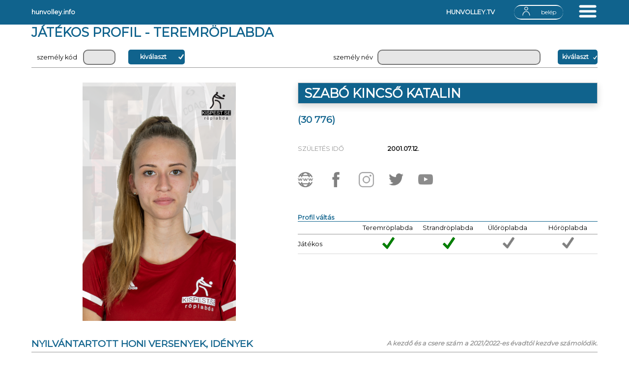

--- FILE ---
content_type: text/html; Charset=windows-1250
request_url: https://www.hunvolley.info/pr_a/900/002/p_002.asp?p_szemely_kod=30776&p_nev=SZABOKINCSOKATALIN
body_size: 465389
content:

<!DOCTYPE html>
<html>
<head>
<meta http-equiv="Content-Type" content="text/html; charset=windows-1250">
<meta name="viewport" content="width=device-width, initial-scale=1.0">
<title>www.hunvolley.info</title>
<meta property="og:image" content="https://www.hunvolley.info/_images/_logo/mrsz_logo_225x225.png">
<meta property="og:title" content="MAGYAR RÖPLABDA SZÖVETSÉG">
<meta property="og:description" content="https://www.hunvolley.info">
<link rel="shortcut icon" type="image/x-icon" href="/favicon.ico" sizes="16x16">
<link rel="preconnect" href="https://fonts.gstatic.com">
<link href="https://fonts.googleapis.com/css2?family=Montserrat&display=swap" rel="stylesheet">
<link rel="stylesheet" href="https://www.hunvolley.info/pr_a/000/_belep/_css/p_000_belep.css?ver=105403140" type="text/css" title="kozos">
<link rel="stylesheet" href="https://www.hunvolley.info/pr_a/000/_belep/_css/p_000_elfelejtett.css?ver=105403140" type="text/css" title="kozos">
<link rel="stylesheet" href="https://www.hunvolley.info/pr_a/000/_fo_lablec/_v01/_css/fo_lablec.css?ver=105403140" type="text/css" title="kozos">
<link rel="stylesheet" href="https://www.hunvolley.info/pr_a/000/_fo_menu/_v02/_css/fo_menu.css?ver=105403140" type="text/css" title="kozos">
<link rel="stylesheet" href="https://www.hunvolley.info/pr_a/000/_fo_menu/_v03/_css/fo_menu.css?ver=105403140" type="text/css" title="kozos">
<link rel="stylesheet" href="https://www.hunvolley.info/pr_a/000/_fotoalbum/_egy_fotoalbum/_css/egy_fotoalbum.css?ver=105403140" type="text/css" title="kozos">
<link rel="stylesheet" href="https://www.hunvolley.info/pr_a/000/_fotoalbum/_egy_fotoalbum_v01/_css/egy_fotoalbum.css?ver=105403140" type="text/css" title="kozos">
<link rel="stylesheet" href="https://www.hunvolley.info/pr_a/000/_fotoalbum/_egy_fotoalbum_v03/_css/egy_fotoalbum.css?ver=105403140" type="text/css" title="kozos">
<link rel="stylesheet" href="https://www.hunvolley.info/pr_a/000/_fotoalbum/_fotoalbum/_css/fotoalbum.css?ver=105403140" type="text/css" title="kozos">
<link rel="stylesheet" href="https://www.hunvolley.info/pr_a/000/_fotoalbum/_friss_fotoalbum/_css/friss_fotoalbum.css?ver=105403140" type="text/css" title="kozos">
<link rel="stylesheet" href="https://www.hunvolley.info/pr_a/000/_hirek/_egy_hir/_css/egy_hir.css?ver=105403140" type="text/css" title="kozos">
<link rel="stylesheet" href="https://www.hunvolley.info/pr_a/000/_hirek/_fo_hir/_css/fo_hir.css?ver=105403140" type="text/css" title="kozos">
<link rel="stylesheet" href="https://www.hunvolley.info/pr_a/000/_hirek/_friss_hir/_css/friss_hir.css?ver=105403140" type="text/css" title="kozos">
<link rel="stylesheet" href="https://www.hunvolley.info/pr_a/000/_hirek/_hirek/_css/hirek.css?ver=105403140" type="text/css" title="kozos">
<link rel="stylesheet" href="https://www.hunvolley.info/pr_a/000/_include/_css/include.css?ver=105403140" type="text/css" title="kozos">
<link rel="stylesheet" href="https://www.hunvolley.info/pr_a/000/_regisztracio/_css/p_000_regisztracio.css?ver=105403140" type="text/css" title="kozos">
<link rel="stylesheet" href="https://www.hunvolley.info/pr_a/000/_regisztracio/_dokumentum_feltolt/_css/p_000_regisztracio_dokumentum_feltolt.css?ver=105403140" type="text/css" title="kozos">
<link rel="stylesheet" href="https://www.hunvolley.info/pr_a/001/001/_css/p_001_001.css?ver=105403140" type="text/css" title="kozos">
<link rel="stylesheet" href="https://www.hunvolley.info/pr_a/001/002/_css/p_001_002.css?ver=105403140" type="text/css" title="kozos">
<link rel="stylesheet" href="https://www.hunvolley.info/pr_a/001/003/_css/p_001_003.css?ver=105403140" type="text/css" title="kozos">
<link rel="stylesheet" href="https://www.hunvolley.info/pr_a/001/004/_css/p_001_004.css?ver=105403140" type="text/css" title="kozos">
<link rel="stylesheet" href="https://www.hunvolley.info/pr_a/001/005/_css/p_001_005.css?ver=105403140" type="text/css" title="kozos">
<link rel="stylesheet" href="https://www.hunvolley.info/pr_a/001/006/_css/p_001_006.css?ver=105403140" type="text/css" title="kozos">
<link rel="stylesheet" href="https://www.hunvolley.info/pr_a/002/000/_menu/_fo_menu/_css/menu.css?ver=105403140" type="text/css" title="kozos">
<link rel="stylesheet" href="https://www.hunvolley.info/pr_a/001/003/_css/p_001_003.css?ver=105403140" type="text/css" title="kozos">
<link rel="stylesheet" href="https://www.hunvolley.info/pr_a/002/010/_css/p_002_010.css?ver=105403140" type="text/css" title="kozos">
<link rel="stylesheet" href="https://www.hunvolley.info/pr_a/002/020/_css/p_002_020.css?ver=105403140" type="text/css" title="kozos">
<link rel="stylesheet" href="https://www.hunvolley.info/pr_a/002/021/_css/p_002_021.css?ver=105403140" type="text/css" title="kozos">
<link rel="stylesheet" href="https://www.hunvolley.info/pr_a/002/022/_css/p_002_022.css?ver=105403140" type="text/css" title="kozos">
<link rel="stylesheet" href="https://www.hunvolley.info/pr_a/002/023/_css/p_002_023.css?ver=105403140" type="text/css" title="kozos">
<link rel="stylesheet" href="https://www.hunvolley.info/pr_a/002/024/_css/p_002_024.css?ver=105403140" type="text/css" title="kozos">
<link rel="stylesheet" href="https://www.hunvolley.info/pr_a/002/025/_css/p_002_025.css?ver=105403140" type="text/css" title="kozos">
<link rel="stylesheet" href="https://www.hunvolley.info/pr_a/003/000/_menu/_fo_menu/_css/menu.css?ver=105403140" type="text/css" title="kozos">
<link rel="stylesheet" href="https://www.hunvolley.info/pr_a/003/010/_css/p_003_010.css?ver=105403140" type="text/css" title="kozos">
<link rel="stylesheet" href="https://www.hunvolley.info/pr_a/003/011/_css/p_003_011.css?ver=105403140" type="text/css" title="kozos">
<link rel="stylesheet" href="https://www.hunvolley.info/pr_a/004/001/_css/p_004_001.css?ver=105403140" type="text/css" title="kozos">
<link rel="stylesheet" href="https://www.hunvolley.info/pr_a/010/000/_menu/_fo_menu/_css/menu.css?ver=105403140" type="text/css" title="kozos">
<link rel="stylesheet" href="https://www.hunvolley.info/pr_a/010/001/_css/p_010_001.css?ver=105403140" type="text/css" title="kozos">
<link rel="stylesheet" href="https://www.hunvolley.info/pr_a/010/002/_css/p_010_002.css?ver=105403140" type="text/css" title="kozos">
<link rel="stylesheet" href="https://www.hunvolley.info/pr_a/010/005/_css/p_010_005.css?ver=105403140" type="text/css" title="kozos">
<link rel="stylesheet" href="https://www.hunvolley.info/pr_a/010/009/_css/p_010_009.css?ver=105403140" type="text/css" title="kozos">
<link rel="stylesheet" href="https://www.hunvolley.info/pr_a/010/011/_css/p_010_011.css?ver=105403140" type="text/css" title="kozos">
<link rel="stylesheet" href="https://www.hunvolley.info/pr_a/010/012/_css/p_010_012.css?ver=105403140" type="text/css" title="kozos">
<link rel="stylesheet" href="https://www.hunvolley.info/pr_a/010/013/_css/p_010_013.css?ver=105403140" type="text/css" title="kozos">
<link rel="stylesheet" href="https://www.hunvolley.info/pr_a/010/200/_css/p_010_200.css?ver=105403140" type="text/css" title="kozos">
<link rel="stylesheet" href="https://www.hunvolley.info/pr_a/100/000/_menu/_fo_menu/_css/menu.css?ver=105403140" type="text/css" title="kozos">
<link rel="stylesheet" href="https://www.hunvolley.info/pr_a/100/004/_css/p_100_004.css?ver=105403140" type="text/css" title="kozos">
<link rel="stylesheet" href="https://www.hunvolley.info/pr_a/100/005/_css/p_100_005.css?ver=105403140" type="text/css" title="kozos">
<link rel="stylesheet" href="https://www.hunvolley.info/pr_a/100/006/_css/p_100_006.css?ver=105403140" type="text/css" title="kozos">
<link rel="stylesheet" href="https://www.hunvolley.info/pr_a/100/007/_css/p_100_007.css?ver=105403140" type="text/css" title="kozos">
<link rel="stylesheet" href="https://www.hunvolley.info/pr_a/100/009/_css/p_100_009.css?ver=105403140" type="text/css" title="kozos">
<link rel="stylesheet" href="https://www.hunvolley.info/pr_a/100/010/_css/p_100_010.css?ver=105403140" type="text/css" title="kozos">
<link rel="stylesheet" href="https://www.hunvolley.info/pr_a/100/020/_css/p_100_020.css?ver=105403140" type="text/css" title="kozos">
<link rel="stylesheet" href="https://www.hunvolley.info/pr_a/100/021/_css/p_100_021.css?ver=105403140" type="text/css" title="kozos">
<link rel="stylesheet" href="https://www.hunvolley.info/pr_a/100/022/_css/p_100_022.css?ver=105403140" type="text/css" title="kozos">
<link rel="stylesheet" href="https://www.hunvolley.info/pr_a/100/023/_css/p_100_023.css?ver=105403140" type="text/css" title="kozos">
<link rel="stylesheet" href="https://www.hunvolley.info/pr_a/200/000/_menu/_fo_menu/_css/menu.css?ver=105403140" type="text/css" title="kozos">
<link rel="stylesheet" href="https://www.hunvolley.info/pr_a/200/009/_css/p_200_009.css?ver=105403140" type="text/css" title="kozos">
<link rel="stylesheet" href="https://www.hunvolley.info/pr_a/200/010/_css/p_200_010.css?ver=105403140" type="text/css" title="kozos">
<link rel="stylesheet" href="https://www.hunvolley.info/pr_a/200/011/_css/p_200_011.css?ver=105403140" type="text/css" title="kozos">
<link rel="stylesheet" href="https://www.hunvolley.info/pr_a/201/000/_menu/_fo_menu/_css/menu.css?ver=105403140" type="text/css" title="kozos">
<link rel="stylesheet" href="https://www.hunvolley.info/pr_a/201/009/_css/p_201_009.css?ver=105403140" type="text/css" title="kozos">
<link rel="stylesheet" href="https://www.hunvolley.info/pr_a/201/010/_css/p_201_010.css?ver=105403140" type="text/css" title="kozos">
<link rel="stylesheet" href="https://www.hunvolley.info/pr_a/201/011/_css/p_201_011.css?ver=105403140" type="text/css" title="kozos">
<link rel="stylesheet" href="https://www.hunvolley.info/pr_a/202/000/_menu/_fo_menu/_css/menu.css?ver=105403140" type="text/css" title="kozos">
<link rel="stylesheet" href="https://www.hunvolley.info/pr_a/202/010/_css/p_202_010.css?ver=105403140" type="text/css" title="kozos">
<link rel="stylesheet" href="https://www.hunvolley.info/pr_a/202/011/_css/p_202_011.css?ver=105403140" type="text/css" title="kozos">
<link rel="stylesheet" href="https://www.hunvolley.info/pr_a/202/012/_css/p_202_012.css?ver=105403140" type="text/css" title="kozos">
<link rel="stylesheet" href="https://www.hunvolley.info/pr_a/202/020/_css/p_202_020.css?ver=105403140" type="text/css" title="kozos">
<link rel="stylesheet" href="https://www.hunvolley.info/pr_a/202/021/_css/p_202_021.css?ver=105403140" type="text/css" title="kozos">
<link rel="stylesheet" href="https://www.hunvolley.info/pr_a/203/000/_menu/_fo_menu/_css/menu.css?ver=105403140" type="text/css" title="kozos">
<link rel="stylesheet" href="https://www.hunvolley.info/pr_a/203/000/_menu/_jatekos_profil/_css/menu.css?ver=105403140" type="text/css" title="kozos">
<link rel="stylesheet" href="https://www.hunvolley.info/pr_a/203/000/_menu/_szemely_keres/_css/szemely_keres.css?ver=105403140" type="text/css" title="kozos">
<link rel="stylesheet" href="https://www.hunvolley.info/pr_a/203/009/_css/p_203_009.css?ver=105403140" type="text/css" title="kozos">
<link rel="stylesheet" href="https://www.hunvolley.info/pr_a/203/010/_css/p_203_010.css?ver=105403140" type="text/css" title="kozos">
<link rel="stylesheet" href="https://www.hunvolley.info/pr_a/203/011/_css/p_203_011.css?ver=105403140" type="text/css" title="kozos">
<link rel="stylesheet" href="https://www.hunvolley.info/pr_a/203/902/_css/p_203_902.css?ver=105403140" type="text/css" title="kozos">
<link rel="stylesheet" href="https://www.hunvolley.info/pr_a/203/903/_css/p_203_903.css?ver=105403140" type="text/css" title="kozos">
<link rel="stylesheet" href="https://www.hunvolley.info/pr_a/203/904/_css/p_203_904.css?ver=105403140" type="text/css" title="kozos">
<link rel="stylesheet" href="https://www.hunvolley.info/pr_a/203/905/_css/p_203_905.css?ver=105403140" type="text/css" title="kozos">
<link rel="stylesheet" href="https://www.hunvolley.info/pr_a/500/000/_menu/_fo_menu/_css/menu.css?ver=105403140" type="text/css" title="kozos">
<link rel="stylesheet" href="https://www.hunvolley.info/pr_a/500/010/_css/p_500_010.css?ver=105403140" type="text/css" title="kozos">
<link rel="stylesheet" href="https://www.hunvolley.info/pr_a/500/011/_css/p_500_011.css?ver=105403140" type="text/css" title="kozos">
<link rel="stylesheet" href="https://www.hunvolley.info/pr_a/500/100/_css/p_500_100.css?ver=105403140" type="text/css" title="kozos">
<link rel="stylesheet" href="https://www.hunvolley.info/pr_a/500/101/_css/p_500_101.css?ver=105403140" type="text/css" title="kozos">
<link rel="stylesheet" href="https://www.hunvolley.info/pr_a/500/102/_css/p_500_102.css?ver=105403140" type="text/css" title="kozos">
<link rel="stylesheet" href="https://www.hunvolley.info/pr_a/500/103/_css/p_500_103.css?ver=105403140" type="text/css" title="kozos">
<link rel="stylesheet" href="https://www.hunvolley.info/pr_a/500/104/_css/p_500_104.css?ver=105403140" type="text/css" title="kozos">
<link rel="stylesheet" href="https://www.hunvolley.info/pr_a/500/105/_css/p_500_105.css?ver=105403140" type="text/css" title="kozos">
<link rel="stylesheet" href="https://www.hunvolley.info/pr_a/500/106/_css/p_500_106.css?ver=105403140" type="text/css" title="kozos">
<link rel="stylesheet" href="https://www.hunvolley.info/pr_a/500/107/_css/p_500_107.css?ver=105403140" type="text/css" title="kozos">
<link rel="stylesheet" href="https://www.hunvolley.info/pr_a/500/200/_css/p_500_200.css?ver=105403140" type="text/css" title="kozos">
<link rel="stylesheet" href="https://www.hunvolley.info/pr_a/500/201/_css/p_500_201.css?ver=105403140" type="text/css" title="kozos">
<link rel="stylesheet" href="https://www.hunvolley.info/pr_a/500/901/_css/p_500_901.css?ver=105403140" type="text/css" title="kozos">
<link rel="stylesheet" href="https://www.hunvolley.info/pr_a/501/000/_menu/_fo_menu/_css/menu.css?ver=105403140" type="text/css" title="kozos">
<link rel="stylesheet" href="https://www.hunvolley.info/pr_a/501/100/_css/p_501_100.css?ver=105403140" type="text/css" title="kozos">
<link rel="stylesheet" href="https://www.hunvolley.info/pr_a/501/101/_css/p_501_101.css?ver=105403140" type="text/css" title="kozos">
<link rel="stylesheet" href="https://www.hunvolley.info/pr_a/501/102/_css/p_501_102.css?ver=105403140" type="text/css" title="kozos">
<link rel="stylesheet" href="https://www.hunvolley.info/pr_a/501/103/_css/p_501_103.css?ver=105403140" type="text/css" title="kozos">
<link rel="stylesheet" href="https://www.hunvolley.info/pr_a/501/104/_css/p_501_104.css?ver=105403140" type="text/css" title="kozos">
<link rel="stylesheet" href="https://www.hunvolley.info/pr_a/501/901/_css/p_501_901.css?ver=105403140" type="text/css" title="kozos">
<link rel="stylesheet" href="https://www.hunvolley.info/pr_a/502/000/_menu/_fo_menu/_css/menu.css?ver=105403140" type="text/css" title="kozos">
<link rel="stylesheet" href="https://www.hunvolley.info/pr_a/502/001/_css/p_502_001.css?ver=105403140" type="text/css" title="kozos">
<link rel="stylesheet" href="https://www.hunvolley.info/pr_a/600/000/_menu/_fo_menu/_css/menu.css?ver=105403140" type="text/css" title="kozos">
<link rel="stylesheet" href="https://www.hunvolley.info/pr_a/600/100/_css/p_600_100.css?ver=105403140" type="text/css" title="kozos">
<link rel="stylesheet" href="https://www.hunvolley.info/pr_a/600/101/_css/p_600_101.css?ver=105403140" type="text/css" title="kozos">
<link rel="stylesheet" href="https://www.hunvolley.info/pr_a/600/102/_css/p_600_102.css?ver=105403140" type="text/css" title="kozos">
<link rel="stylesheet" href="https://www.hunvolley.info/pr_a/600/103/_css/p_600_103.css?ver=105403140" type="text/css" title="kozos">
<link rel="stylesheet" href="https://www.hunvolley.info/pr_a/600/104/_css/p_600_104.css?ver=105403140" type="text/css" title="kozos">
<link rel="stylesheet" href="https://www.hunvolley.info/pr_a/600/105/_css/p_600_105.css?ver=105403140" type="text/css" title="kozos">
<link rel="stylesheet" href="https://www.hunvolley.info/pr_a/600/106/_css/p_600_106.css?ver=105403140" type="text/css" title="kozos">
<link rel="stylesheet" href="https://www.hunvolley.info/pr_a/600/107/_css/p_600_107.css?ver=105403140" type="text/css" title="kozos">
<link rel="stylesheet" href="https://www.hunvolley.info/pr_a/800/000/_menu/_fo_menu/_css/menu.css?ver=105403140" type="text/css" title="kozos">
<link rel="stylesheet" href="https://www.hunvolley.info/pr_a/800/001/_css/p_800_001.css?ver=105403140" type="text/css" title="kozos">
<link rel="stylesheet" href="https://www.hunvolley.info/pr_a/800/002/_css/p_800_002.css?ver=105403140" type="text/css" title="kozos">
<link rel="stylesheet" href="https://www.hunvolley.info/pr_a/800/101/_css/p_800_101.css?ver=105403140" type="text/css" title="kozos">
<link rel="stylesheet" href="https://www.hunvolley.info/pr_a/800/102/_css/p_800_102.css?ver=105403140" type="text/css" title="kozos">
<link rel="stylesheet" href="https://www.hunvolley.info/pr_a/900/000/_menu/_fo_menu/_css/menu.css?ver=105403140" type="text/css" title="kozos">
<link rel="stylesheet" href="https://www.hunvolley.info/pr_a/900/000/_menu/_szemely_keres/_css/szemely_keres.css?ver=105403140" type="text/css" title="kozos">
<link rel="stylesheet" href="https://www.hunvolley.info/pr_a/900/001/_css/p_900_001.css?ver=105403140" type="text/css" title="kozos">
<link rel="stylesheet" href="https://www.hunvolley.info/pr_a/900/002/_css/p_900_002.css?ver=105403140" type="text/css" title="kozos">
<link rel="stylesheet" href="https://www.hunvolley.info/pr_a/900/003/_css/p_900_003.css?ver=105403140" type="text/css" title="kozos">
<link rel="stylesheet" href="https://www.hunvolley.info/pr_a/900/004/_css/p_900_004.css?ver=105403140" type="text/css" title="kozos">
<link rel="stylesheet" href="https://www.hunvolley.info/pr_a/900/005/_css/p_900_005.css?ver=105403140" type="text/css" title="kozos">
<link rel="stylesheet" href="https://www.hunvolley.info/pr_a/901/000/_menu/_fo_menu/_css/menu.css?ver=105403140" type="text/css" title="kozos">
<link rel="stylesheet" href="https://www.hunvolley.info/pr_a/901/000/_menu/_szemely_keres/_css/szemely_keres.css?ver=105403140" type="text/css" title="kozos">
<link rel="stylesheet" href="https://www.hunvolley.info/pr_a/901/001/_css/p_901_001.css?ver=105403140" type="text/css" title="kozos">
<link rel="stylesheet" href="https://www.hunvolley.info/pr_a/901/002/_css/p_901_002.css?ver=105403140" type="text/css" title="kozos">
<link rel="stylesheet" href="https://www.hunvolley.info/pr_a/901/003/_css/p_901_003.css?ver=105403140" type="text/css" title="kozos">
<link rel="stylesheet" href="https://www.hunvolley.info/pr_a/901/004/_css/p_901_004.css?ver=105403140" type="text/css" title="kozos">
<link rel="stylesheet" href="https://www.hunvolley.info/pr_a/902/000/_menu/_fo_menu/_css/menu.css?ver=105403140" type="text/css" title="kozos">
<link rel="stylesheet" href="https://www.hunvolley.info/pr_a/902/000/_menu/_szemely_keres/_css/szemely_keres.css?ver=105403140" type="text/css" title="kozos">
<link rel="stylesheet" href="https://www.hunvolley.info/pr_a/902/001/_css/p_902_001.css?ver=105403140" type="text/css" title="kozos">
<link rel="stylesheet" href="https://www.hunvolley.info/pr_a/902/002/_css/p_902_002.css?ver=105403140" type="text/css" title="kozos">
<link rel="stylesheet" href="https://www.hunvolley.info/pr_a/902/003/_css/p_902_003.css?ver=105403140" type="text/css" title="kozos">
<link rel="stylesheet" href="https://www.hunvolley.info/pr_a/903/000/_menu/_fo_menu/_css/menu.css?ver=105403140" type="text/css" title="kozos">
<link rel="stylesheet" href="https://www.hunvolley.info/pr_a/903/000/_menu/_szemely_keres/_css/szemely_keres.css?ver=105403140" type="text/css" title="kozos">
<link rel="stylesheet" href="https://www.hunvolley.info/pr_a/903/001/_css/p_903_001.css?ver=105403140" type="text/css" title="kozos">
<link rel="stylesheet" href="https://www.hunvolley.info/pr_a/903/002/_css/p_903_002.css?ver=105403140" type="text/css" title="kozos">
<link rel="stylesheet" href="https://www.hunvolley.info/pr_a/903/003/_css/p_903_003.css?ver=105403140" type="text/css" title="kozos">
<link rel="stylesheet" href="https://www.hunvolley.info/pr_a/904/000/_menu/_fo_menu/_css/menu.css?ver=105403140" type="text/css" title="kozos">
<link rel="stylesheet" href="https://www.hunvolley.info/pr_a/904/000/_menu/_szemely_keres/_css/szemely_keres.css?ver=105403140" type="text/css" title="kozos">
<link rel="stylesheet" href="https://www.hunvolley.info/pr_a/904/001/_css/p_904_001.css?ver=105403140" type="text/css" title="kozos">
<link rel="stylesheet" href="https://www.hunvolley.info/pr_a/904/002/_css/p_904_002.css?ver=105403140" type="text/css" title="kozos">
<link rel="stylesheet" href="https://www.hunvolley.info/pr_a/904/003/_css/p_904_003.css?ver=105403140" type="text/css" title="kozos">
<link rel="stylesheet" href="https://www.hunvolley.info/pr_a/905/000/_menu/_fo_menu/_css/menu.css?ver=105403140" type="text/css" title="kozos">
<link rel="stylesheet" href="https://www.hunvolley.info/pr_a/905/000/_menu/_szemely_keres/_css/szemely_keres.css?ver=105403140" type="text/css" title="kozos">
<link rel="stylesheet" href="https://www.hunvolley.info/pr_a/905/001/_css/p_905_001.css?ver=105403140" type="text/css" title="kozos">
<link rel="stylesheet" href="https://www.hunvolley.info/pr_a/905/002/_css/p_905_002.css?ver=105403140" type="text/css" title="kozos">
<link rel="stylesheet" href="https://www.hunvolley.info/pr_a/905/003/_css/p_905_003.css?ver=105403140" type="text/css" title="kozos">
<link rel="stylesheet" href="https://www.hunvolley.info/pr_a/906/000/_menu/_fo_menu/_css/menu.css?ver=105403140" type="text/css" title="kozos">
<link rel="stylesheet" href="https://www.hunvolley.info/pr_a/906/000/_menu/_szemely_keres/_css/szemely_keres.css?ver=105403140" type="text/css" title="kozos">
<link rel="stylesheet" href="https://www.hunvolley.info/pr_a/906/001/_css/p_906_001.css?ver=105403140" type="text/css" title="kozos">
<link rel="stylesheet" href="https://www.hunvolley.info/pr_a/906/002/_css/p_906_002.css?ver=105403140" type="text/css" title="kozos">
<link rel="stylesheet" href="https://www.hunvolley.info/pr_a/907/000/_menu/_fo_menu/_css/menu.css?ver=105403140" type="text/css" title="kozos">
<link rel="stylesheet" href="https://www.hunvolley.info/pr_a/907/000/_menu/_szemely_keres/_css/szemely_keres.css?ver=105403140" type="text/css" title="kozos">
<link rel="stylesheet" href="https://www.hunvolley.info/pr_a/907/001/_css/p_907_001.css?ver=105403140" type="text/css" title="kozos">
<link rel="stylesheet" href="https://www.hunvolley.info/pr_a/907/002/_css/p_907_002.css?ver=105403140" type="text/css" title="kozos">
<link rel="stylesheet" href="https://www.hunvolley.info/pr_a/908/000/_menu/_fo_menu/_css/menu.css?ver=105403140" type="text/css" title="kozos">
<link rel="stylesheet" href="https://www.hunvolley.info/pr_a/908/000/_menu/_szemely_keres/_css/szemely_keres.css?ver=105403140" type="text/css" title="kozos">
<link rel="stylesheet" href="https://www.hunvolley.info/pr_a/908/001/_css/p_908_001.css?ver=105403140" type="text/css" title="kozos">
<link rel="stylesheet" href="https://www.hunvolley.info/pr_a/908/002/_css/p_908_002.css?ver=105403140" type="text/css" title="kozos">
<link rel="stylesheet" href="https://www.hunvolley.info/pr_a/909/000/_menu/_fo_menu/_css/menu.css?ver=105403140" type="text/css" title="kozos">
<link rel="stylesheet" href="https://www.hunvolley.info/pr_a/909/000/_menu/_szemely_keres/_css/szemely_keres.css?ver=105403140" type="text/css" title="kozos">
<link rel="stylesheet" href="https://www.hunvolley.info/pr_a/909/001/_css/p_909_001.css?ver=105403140" type="text/css" title="kozos">
<link rel="stylesheet" href="https://www.hunvolley.info/pr_a/909/002/_css/p_909_002.css?ver=105403140" type="text/css" title="kozos">
<link rel="stylesheet" href="https://www.hunvolley.info/pr_a/910/000/_menu/_fo_menu/_css/menu.css?ver=105403140" type="text/css" title="kozos">
<link rel="stylesheet" href="https://www.hunvolley.info/pr_a/910/000/_menu/_szemely_keres/_css/szemely_keres.css?ver=105403140" type="text/css" title="kozos">
<link rel="stylesheet" href="https://www.hunvolley.info/pr_a/910/001/_css/p_910_001.css?ver=105403140" type="text/css" title="kozos">
<link rel="stylesheet" href="https://www.hunvolley.info/pr_a/910/002/_css/p_910_002.css?ver=105403140" type="text/css" title="kozos">
<link rel="stylesheet" href="https://www.hunvolley.info/pr_a/910/003/_css/p_910_003.css?ver=105403140" type="text/css" title="kozos">
<link rel="stylesheet" href="https://www.hunvolley.info/pr_a/910/004/_css/p_910_004.css?ver=105403140" type="text/css" title="kozos">
<link rel="stylesheet" href="https://www.hunvolley.info/pr_a/920/000/_menu/_al_menu_sportszervezet/_css/menu.css?ver=105403140" type="text/css" title="kozos">
<link rel="stylesheet" href="https://www.hunvolley.info/pr_a/920/000/_menu/_fo_menu/_css/menu.css?ver=105403140" type="text/css" title="kozos">
<link rel="stylesheet" href="https://www.hunvolley.info/pr_a/920/000/_menu/_fo_menu_sportszervezet/_css/menu.css?ver=105403140" type="text/css" title="kozos">
<link rel="stylesheet" href="https://www.hunvolley.info/pr_a/920/001/_css/p_920_001.css?ver=105403140" type="text/css" title="kozos">
<link rel="stylesheet" href="https://www.hunvolley.info/pr_a/920/002/_css/p_920_002.css?ver=105403140" type="text/css" title="kozos">
<link rel="stylesheet" href="https://www.hunvolley.info/pr_a/920/003/_css/p_920_003.css?ver=105403140" type="text/css" title="kozos">
<link rel="stylesheet" href="https://www.hunvolley.info/pr_a/920/005/_css/p_920_005.css?ver=105403140" type="text/css" title="kozos">
<link rel="stylesheet" href="https://www.hunvolley.info/pr_a/920/006/_css/p_920_006.css?ver=105403140" type="text/css" title="kozos">
<link rel="stylesheet" href="https://www.hunvolley.info/pr_a/920/007/_css/p_920_007.css?ver=105403140" type="text/css" title="kozos">
<link rel="stylesheet" href="https://www.hunvolley.info/pr_a/920/008/_css/p_920_008.css?ver=105403140" type="text/css" title="kozos">
<link rel="stylesheet" href="https://www.hunvolley.info/pr_a/921/000/_menu/_fo_menu_csapat_fo/_css/menu.css?ver=105403140" type="text/css" title="kozos">
<link rel="stylesheet" href="https://www.hunvolley.info/pr_a/921/000/_menu/_fo_menu_sportszervezet/_css/menu.css?ver=105403140" type="text/css" title="kozos">
<link rel="stylesheet" href="https://www.hunvolley.info/pr_a/921/001/_css/p_921_001.css?ver=105403140" type="text/css" title="kozos">
<link rel="stylesheet" href="https://www.hunvolley.info/pr_a/921/002/_css/p_921_002.css?ver=105403140" type="text/css" title="kozos">
<link rel="stylesheet" href="https://www.hunvolley.info/pr_a/921/003/_css/p_921_003.css?ver=105403140" type="text/css" title="kozos">
<link rel="stylesheet" href="https://www.hunvolley.info/pr_a/922/000/_menu/_fo_menu_sportszervezet/_css/menu.css?ver=105403140" type="text/css" title="kozos">
<link rel="stylesheet" href="https://www.hunvolley.info/pr_a/922/001/_css/p_922_001.css?ver=105403140" type="text/css" title="kozos">
<link rel="stylesheet" href="https://www.hunvolley.info/pr_a/922/002/_css/p_922_002.css?ver=105403140" type="text/css" title="kozos">
<link rel="stylesheet" href="https://www.hunvolley.info/pr_a/922/008/_css/p_922_008.css?ver=105403140" type="text/css" title="kozos">
<script src="https://www.hunvolley.info/_jscripts/jquery-3.4.1.min.js"></script>
<script src="https://www.hunvolley.info/_jscripts/colorbox.js" type="text/javascript"></script>
</head>
<body class="alap" topmargin="0" leftmargin="0" OnKeyDown="ProcessKeyDown();">
<SCRIPT language="JavaScript">
function ProcessKeyDown() 
   {
   var WinEvent = window.event;
   if (WinEvent.keyCode==13) 
      {WinEvent.keyCode=9;}
   }
function NoProcessKeyDown() 
   {
   var WinEvent = window.event;
   if (WinEvent.keyCode==13)
      {WinEvent.keyCode=10;}
   }
</SCRIPT>
<div id="fb-root"></div>
<script async defer crossorigin="anonymous" src="https://connect.facebook.net/hu_HU/sdk.js#xfbml=1&version=v13.0" nonce="eHCbKQK8"></script>
<script language="JavaScript"><!--
function adatbank_top_video_youtube(be_kod,be_kod_ev)   
   {
   dxp_parameter = ''
   +'?p_kod='+be_kod
   +'&p_kod_ev='+be_kod_ev
   ;
   dxp_url = '/_silent/_pr_a/_adatbank_top_video_youtube/v01.asp';
   silent_v1(); 
   } 
function def_dokumentum_megnez(be_kod,be_ev)
   {
   dxp_parameter = '?p_kod='+be_kod;
   dxp_url       = '/_silent/_pr_iroda/_uj_ablak/kod_v01.asp';
   silent_v1();
   dxp_parameter = ''
   +'?p_kod='+be_kod
   +'&p_kod_ev='+be_ev
   ;
   window.open('/_include/_dokumentum/def_dokumentum.asp'+dxp_parameter,'def_dokumentum','toolbar=0,location=0,directories=0,hotkeys=0,status=1,menubar=1,scrollbars=1,resizable=1,copyhistory=0,top=0,left=0,width='+String(screen.availWidth-20)+',height='+String(screen.availHeight-60));
   } 
function dokumentum_megnez(be_kod,be_ev)
   {
   dxp_parameter = '?p_kod='+be_kod;
   dxp_url       = '/_silent/_pr_iroda/_uj_ablak/kod_v01.asp';
   silent_v1();
   dxp_parameter = ''
   +'?p_kod='+be_kod
   +'&p_kod_ev='+be_ev
   ;
   window.open('/_include/_dokumentum/dokumentum.asp'+dxp_parameter,'dokumentum','toolbar=0,location=0,directories=0,hotkeys=0,status=1,menubar=1,scrollbars=1,resizable=1,copyhistory=0,top=0,left=0,width='+String(screen.availWidth-20)+',height='+String(screen.availHeight-60));
   } 
function edzo_tovabbkepzes_dokumentum_megnez(be_kod,be_ev)   
   {  
   dxp_parameter = '?p_kod='+be_kod;
   dxp_url       = '/_silent/_pr_iroda/_uj_ablak/kod_v01.asp';   
   silent_v1();   
   dxp_parameter = ''
   +'?p_kod='+be_kod
   +'&p_kod_ev='+be_ev
   ;
   window.open('/_include/_dokumentum/edzo_tovabbkepzes_dokumentum.asp'+dxp_parameter,'edző_továbbképzés_dokumentum','toolbar=0,location=0,directories=0,hotkeys=0,status=1,menubar=1,scrollbars=1,resizable=1,copyhistory=0,top=0,left=0,width='+String(screen.availWidth-20)+',height='+String(screen.availHeight-60));
   }  
function hirek_dokumentum_megnez(be_kod,be_ev)
   {
   dxp_parameter = '?p_kod='+be_kod;
   dxp_url       = '/_silent/_pr_iroda/_uj_ablak/kod_v01.asp';
   silent_v1();
   dxp_parameter = ''
   +'?p_kod='+be_kod
   +'&p_kod_ev='+be_ev
   ;
   window.open('/_include/_dokumentum/hirek_dokumentum.asp'+dxp_parameter,'hirek_dokumentum','toolbar=0,location=0,directories=0,hotkeys=0,status=1,menubar=1,scrollbars=1,resizable=1,copyhistory=0,top=0,left=0,width='+String(screen.availWidth-20)+',height='+String(screen.availHeight-60));
   } 
function konvertal_gps_url(belatlon)
   {
   var signlat = 1;
   var signlon = 1;
   var latAbs=0;
   var lonAbs=0;
   var deglat=' ';
   var deglon=' ';
   var latlonarray = belatlon.split(',');
   if(latlonarray[0] < 0)  { signlat = -1; }
   latAbs=Math.abs( Math.round(latlonarray[0] * 1000000.));
   if(latlonarray[1] < 0)  { signlon = -1; }
   lonAbs=Math.abs(Math.round(latlonarray[1] * 1000000.));
   deglat=((Math.floor(latAbs / 1000000) * signlat) + '°' + Math.floor(  ((latAbs/1000000) - Math.floor(latAbs/1000000)) * 60)  + '\'' +  ( Math.floor(((((latAbs/1000000) - Math.floor(latAbs/1000000)) * 60) - Math.floor(((latAbs/1000000) - Math.floor(latAbs/1000000)) * 60)) * 100000) *60/100000 ) + '"N'  );
   deglon=((Math.floor(lonAbs / 1000000) * signlon) + '°' + Math.floor(  ((lonAbs/1000000) - Math.floor(lonAbs/1000000)) * 60)  + '\'' +  ( Math.floor(((((lonAbs/1000000) - Math.floor(lonAbs/1000000)) * 60) - Math.floor(((lonAbs/1000000) - Math.floor(lonAbs/1000000)) * 60)) * 100000) *60/100000 ) + '"E'  );
   return 'https://www.google.hu/maps/place/' + deglat + '+' + deglon;
   }     
function merkozes_dokumentum_megnez(be_kod,be_ev)   
   {
   dxp_parameter = '?p_kod='+be_kod;
   dxp_url       = '/_silent/_pr_iroda/_uj_ablak/kod_v01.asp';
   silent_v1(); 
   dxp_parameter = ''
   +'?p_kod='+be_kod
   +'&p_kod_ev='+be_ev
   ;
   window.open('/_include/_dokumentum/merkozes_dokumentum.asp'+dxp_parameter,'merkozes_dokumentum','toolbar=0,location=0,directories=0,hotkeys=0,status=1,menubar=1,scrollbars=1,resizable=1,copyhistory=0,top=0,left=0,width='+String(screen.availWidth-20)+',height='+String(screen.availHeight-60));
   } 
function minden_igazolas(be_szemely_kod)
   {
   dxp_parameter = '?p_kod='+be_szemely_kod;
   dxp_url       = '/_silent/_pr_iroda/_uj_ablak/kod_v01.asp';
   silent_v1();
   dxp_parameter = '?p_szemely_kod='+be_szemely_kod;
   window.open('/pr_iroda/pr_01/pr_03/_egy_szemely_igazolasai/_v02/egy_szemely_igazolasai.asp'+dxp_parameter,'egy_személy_igazolásai_v02','toolbar=0,location=0,directories=0,hotkeys=0,status=1,menubar=0,scrollbars=1,resizable=1,copyhistory=0,top=0,left=0,width=800,height='+String(screen.availHeight-60));
   }
function minden_igazolas_ead(be_szemely_kod)
   {
   dxp_parameter = '?p_kod='+be_szemely_kod;
   dxp_url       = '/_silent/_pr_iroda/_uj_ablak/kod_v01.asp';
   silent_v1();
   dxp_parameter = '?p_szemely_kod='+be_szemely_kod;
   window.open('/pr_iroda/pr_01/pr_03/_egy_szemely_igazolasai/_v04/egy_szemely_igazolasai.asp'+dxp_parameter,'egy_személy_igazolásai_v04','toolbar=0,location=0,directories=0,hotkeys=0,status=1,menubar=0,scrollbars=1,resizable=1,copyhistory=0,top=0,left=0,width=800,height='+String(screen.availHeight-60));
   }
function minden_igazolas_strand(be_szemely_kod)
   {
   dxp_parameter = '?p_kod='+be_szemely_kod;
   dxp_url       = '/_silent/_pr_iroda/_uj_ablak/kod_v01.asp';
   silent_v1();
   dxp_parameter = '?p_szemely_kod='+be_szemely_kod;
   window.open('/pr_iroda/pr_30/pr_03/_egy_szemely_igazolasai/_v02/egy_szemely_igazolasai.asp'+dxp_parameter,'egy_személy_igazolásai_v02_strand','toolbar=0,location=0,directories=0,hotkeys=0,status=1,menubar=0,scrollbars=1,resizable=1,copyhistory=0,top=0,left=0,width=800,height='+String(screen.availHeight-60));
   } 
function minden_igazolas_ulo(be_szemely_kod)
   {
   dxp_parameter = '?p_kod='+be_szemely_kod;
   dxp_url       = '/_silent/_pr_iroda/_uj_ablak/kod_v01.asp';
   silent_v1();
   dxp_parameter = '?p_szemely_kod='+be_szemely_kod;
   window.open('/pr_iroda/pr_22/pr_03/_egy_szemely_igazolasai/_v02/egy_szemely_igazolasai.asp'+dxp_parameter,'egy_személy_igazolásai_v02_ülő','toolbar=0,location=0,directories=0,hotkeys=0,status=1,menubar=0,scrollbars=1,resizable=1,copyhistory=0,top=0,left=0,width=800,height='+String(screen.availHeight-60));
   }   
function minden_versenyengedely(be_szemely_kod)
{
if(1==1)
   {alert('Ha fontos, kérem írjon emailt a rendszergazdának!');}
else
   {
   dxp_parameter = '?p_szemely_kod='+be_szemely_kod;
   dxp_url       = '/_silent/_pr_iroda/_uj_ablak/silent_szemely_kod_v01.asp';
   silent_v1();
   window.open('/pr_iroda/pr_01/pr_04/_egy_szemely_versenyengedelyei/_egy_szemely_versenyengedelyei_v01/egy_szemely_versenyengedelyei.asp'+dxp_parameter,'egy_személy_versenyengedélyei_v01','toolbar=0,location=0,directories=0,hotkeys=0,status=1,menubar=0,scrollbars=1,resizable=1,copyhistory=0,top=0,left=0,width=800,height='+String(screen.availHeight-60));
   }
} 
function minden_versenyengedely_strand(be_szemely_kod)
{
if(1==1)
   {alert('Ha fontos, kérem írjon emailt a rendszergazdának!');}
else
   {
   dxp_parameter = '?p_szemely_kod='+be_szemely_kod;
   dxp_url       = '/_silent/_pr_iroda/_uj_ablak/kod_v01.asp';
   silent_v1();
   window.open('/pr_iroda/pr_30/pr_03/_egy_szemely_versenyengedelyei/_v02/egy_szemely_versenyengedelyei.asp'+dxp_parameter,'egy_személy_versenyengedélyei_v02_strand','toolbar=0,location=0,directories=0,hotkeys=0,status=1,menubar=0,scrollbars=1,resizable=1,copyhistory=0,top=0,left=0,width=800,height='+String(screen.availHeight-60));
   }
}   
function nyomtat_edzo_mukodesi_engedely(be_szemely_kod,be_evad_kod)
   {
   dxp_parameter = '?p_kod='+be_szemely_kod;
   dxp_url       = '/_silent/_pr_iroda/_uj_ablak/kod_v01.asp';
   silent_v1();
   dxp = ''
   +'?p_szemely_kod='+be_szemely_kod
   +'&p_evad_kod='+be_evad_kod
   ;
   window.open('/pr_00/_edzo_mukodesi_engedely/edzo_mukodesi_engedely_nyomtat.asp'+dxp,'Edző_Működési_engedely_Nyomtat','toolbar=0,location=0,directories=0,hotkeys=0,status=1,menubar=0,scrollbars=1,resizable=1,copyhistory=0,top=0,left=0,width=370,height=520');
   }
function nyomtat_edzo_mukodesi_engedely_strand(be_szemely_kod,be_evad_kod)
   {
   dxp_parameter = '?p_kod='+be_szemely_kod;
   dxp_url       = '/_silent/_pr_iroda/_uj_ablak/kod_v01.asp';
   silent_v1();
   dxp = ''
   +'?p_szemely_kod='+be_szemely_kod
   +'&p_evad_kod='+be_evad_kod
   ;
   window.open('/pr_00/_edzo_mukodesi_engedely_strand/edzo_mukodesi_engedely_nyomtat.asp'+dxp,'Edző_Működési_engedely_strand_Nyomtat','toolbar=0,location=0,directories=0,hotkeys=0,status=1,menubar=0,scrollbars=1,resizable=1,copyhistory=0,top=0,left=0,width=370,height=520');
   }
function nyomtat_jatekvezeto_ellenori_jelentes_terem(be_merkozes_kod,be_evad_kod)
   {
   dxp_parameter = '?p_kod='+be_merkozes_kod;
   dxp_url       = '/_silent/_pr_iroda/_uj_ablak/kod_v01.asp';
   silent_v1();
   dxp_parameter = ''
   +'?p_merkozes_kod='+be_merkozes_kod
   +'&p_evad_kod='+be_evad_kod
   ;
   window.open('/pr_00/_jatekvezeto_ellenori_jelentes/jatekvezeto_ellenori_jelentes_nyomtat.asp'+dxp_parameter,'Játékvezető_ellenőri_jelentés_teremmérkőzés_Nyomtat','toolbar=0,location=0,directories=0,hotkeys=0,status=1,menubar=0,scrollbars=1,resizable=1,copyhistory=0,top=0,left=0,width=800,height='+String(screen.availHeight-60));
   }
function nyomtat_jatekvezeto_ellenori_jelentes_jatekvezeto_terem(be_merkozes_kod,be_evad_kod,be_jatekvezeto_kod)
   {
   dxp_parameter = '?p_kod='+be_jatekvezeto_kod;
   dxp_url       = '/_silent/_pr_iroda/_uj_ablak/kod_v01.asp';
   silent_v1();
   dxp_parameter = ''
   +'?p_merkozes_kod='+be_merkozes_kod
   +'&p_evad_kod='+be_evad_kod
   +'&p_jatekvezeto_kod='+be_jatekvezeto_kod
   ;
   window.open('/pr_00/_jatekvezeto_ellenori_jelentes/jatekvezeto_ellenori_jelentes_jatekvezeto_nyomtat.asp'+dxp_parameter,'Játékvezető_ellenőri_jelentés_játékvezető_teremmérkőzés_Nyomtat','toolbar=0,location=0,directories=0,hotkeys=0,status=1,menubar=0,scrollbars=1,resizable=1,copyhistory=0,top=0,left=0,width=800,height='+String(screen.availHeight-60));
   }      
function nyomtat_jatekvezeto_mukodesi_engedely(be_szemely_kod,be_evad_kod)
   {
   dxp_parameter = '?p_kod='+be_szemely_kod;
   dxp_url       = '/_silent/_pr_iroda/_uj_ablak/kod_v01.asp';
   silent_v1();
   dxp = ''
   +'?p_szemely_kod='+be_szemely_kod
   +'&p_evad_kod='+be_evad_kod
   ;
   window.open('/pr_00/_jatekvezeto_mukodesi_engedely/jatekvezeto_mukodesi_engedely_nyomtat.asp'+dxp,'Játékvezető_Működési_engedely_Nyomtat','toolbar=0,location=0,directories=0,hotkeys=0,status=1,menubar=0,scrollbars=1,resizable=1,copyhistory=0,top=0,left=0,width=370,height=520');
   }
function nyomtat_jegyzokonyv_horoplabda(be_merkozes_kod,be_evad_kod)
   {
   dxp_parameter = '?p_kod='+be_merkozes_kod;
   dxp_url       = '/_silent/_pr_iroda/_uj_ablak/kod_v01.asp';
   silent_v1();
   dxp_parameter = ''
   +'?p_merkozes_kod='+be_merkozes_kod
   +'&p_evad_kod='+be_evad_kod
   ;
   window.open('/pr_00/_jegyzokonyv_horoplabda/v01/jegyzokonyv_nyomtat.asp'+dxp_parameter,'Jegyzőkönyv_hóröplabda_mérkőzés_Nyomtat','toolbar=0,location=0,directories=0,hotkeys=0,status=1,menubar=0,scrollbars=1,resizable=1,copyhistory=0,top=0,left=0,width=800,height='+String(screen.availHeight-60));
   }   
function nyomtat_jegyzokonyv_horoplabda_nk(be_merkozes_kod,be_ev)
   {
   dxp_parameter = '?p_kod='+be_merkozes_kod;
   dxp_url       = '/_silent/_pr_iroda/_uj_ablak/kod_v01.asp';
   silent_v1();
   dxp_parameter = ''
   +'?p_merkozes_kod='+be_merkozes_kod
   +'&p_ev='+be_ev
   ;
   window.open('/pr_00/_jegyzokonyv_horoplabda_nk/v01/jegyzokonyv_nyomtat.asp'+dxp_parameter,'Jegyzőkönyv_hó_nk_mérkőzés_Nyomtat','toolbar=0,location=0,directories=0,hotkeys=0,status=1,menubar=0,scrollbars=1,resizable=1,copyhistory=0,top=0,left=0,width=800,height='+String(screen.availHeight-60));
   }
function nyomtat_jegyzokonyv_horoplabda_v03(be_merkozes_kod,be_evad_kod)
   {
   dxp_parameter = '?p_kod='+be_merkozes_kod;
   dxp_url       = '/_silent/_pr_iroda/_uj_ablak/kod_v01.asp';
   silent_v1();
   dxp_parameter = ''
   +'?p_merkozes_kod='+be_merkozes_kod
   +'&p_evad_kod='+be_evad_kod
   ;
   window.open('/pr_00/_jegyzokonyv_horoplabda/v03/jegyzokonyv_nyomtat.asp'+dxp_parameter,'Jegyzőkönyv_hóröplabda_mérkőzés_Nyomtat_v03','toolbar=0,location=0,directories=0,hotkeys=0,status=1,menubar=0,scrollbars=1,resizable=1,copyhistory=0,top=0,left=0,width=800,height='+String(screen.availHeight-60));
   }    
function nyomtat_jegyzokonyv_strand(be_merkozes_kod,be_evad_kod)
   {
   dxp_parameter = '?p_kod='+be_merkozes_kod;
   dxp_url       = '/_silent/_pr_iroda/_uj_ablak/kod_v01.asp';
   silent_v1();
   dxp_parameter = ''
   +'?p_merkozes_kod='+be_merkozes_kod
   +'&p_evad_kod='+be_evad_kod
   ;
   window.open('/pr_00/_jegyzokonyv_strand/v01/jegyzokonyv_nyomtat.asp'+dxp_parameter,'Jegyzőkönyv_strand_mérkőzés_Nyomtat','toolbar=0,location=0,directories=0,hotkeys=0,status=1,menubar=0,scrollbars=1,resizable=1,copyhistory=0,top=0,left=0,width=800,height='+String(screen.availHeight-60));
   }
function nyomtat_jegyzokonyv_strand_nk(be_merkozes_kod,be_ev)
   {
   dxp_parameter = '?p_kod='+be_merkozes_kod;
   dxp_url       = '/_silent/_pr_iroda/_uj_ablak/kod_v01.asp';
   silent_v1();
   dxp_parameter = ''
   +'?p_merkozes_kod='+be_merkozes_kod
   +'&p_ev='+be_ev
   ;
   window.open('/pr_00/_jegyzokonyv_strand_nk/v01/jegyzokonyv_nyomtat.asp'+dxp_parameter,'Jegyzőkönyv_strand_nk_mérkőzés_Nyomtat','toolbar=0,location=0,directories=0,hotkeys=0,status=1,menubar=0,scrollbars=1,resizable=1,copyhistory=0,top=0,left=0,width=800,height='+String(screen.availHeight-60));
   }
function nyomtat_jegyzokonyv_strand_v03(be_merkozes_kod,be_evad_kod)
   {
   dxp_parameter = '?p_kod='+be_merkozes_kod;
   dxp_url       = '/_silent/_pr_iroda/_uj_ablak/kod_v01.asp';
   silent_v1();
   dxp_parameter = ''
   +'?p_merkozes_kod='+be_merkozes_kod
   +'&p_evad_kod='+be_evad_kod
   ;
   window.open('/pr_00/_jegyzokonyv_strand/v03/jegyzokonyv_nyomtat.asp'+dxp_parameter,'Jegyzőkönyv_strand_mérkőzés_Nyomtat_v03','toolbar=0,location=0,directories=0,hotkeys=0,status=1,menubar=0,scrollbars=1,resizable=1,copyhistory=0,top=0,left=0,width=800,height='+String(screen.availHeight-60));
   }      
function nyomtat_jegyzokonyv_terem(be_merkozes_kod,be_evad_kod)
   {
   dxp_parameter = '?p_kod='+be_merkozes_kod;
   dxp_url       = '/_silent/_pr_iroda/_uj_ablak/kod_v01.asp';
   silent_v1();
   dxp_parameter = ''
   +'?p_merkozes_kod='+be_merkozes_kod
   +'&p_evad_kod='+be_evad_kod
   ;
   window.open('/pr_00/_jegyzokonyv_terem/v01/jegyzokonyv_nyomtat.asp'+dxp_parameter,'Jegyzőkönyv_teremmérkőzés_Nyomtat','toolbar=0,location=0,directories=0,hotkeys=0,status=1,menubar=0,scrollbars=1,resizable=1,copyhistory=0,top=0,left=0,width=800,height='+String(screen.availHeight-60));
   } 
function nyomtat_jegyzokonyv_terem_dataproject(be_merkozes_kod,be_evad_kod)
   {
   dxp_parameter = '?p_kod='+be_merkozes_kod;
   dxp_url       = '/_silent/_pr_iroda/_uj_ablak/kod_v01.asp';
   silent_v1();
   dxp_parameter = ''
   +'?p_merkozes_kod='+be_merkozes_kod
   +'&p_evad_kod='+be_evad_kod
   ;
   window.open('/pr_00/_jegyzokonyv_terem_statisztika_01/v01/jegyzokonyv_nyomtat.asp'+dxp_parameter,'Jegyzőkönyv_teremmérkőzés_Nyomtat_dataproject','toolbar=0,location=0,directories=0,hotkeys=0,status=1,menubar=0,scrollbars=1,resizable=1,copyhistory=0,top=0,left=0,width=800,height='+String(screen.availHeight-60));
   } 
function nyomtat_jegyzokonyv_terem_dataproject_hasonlit(be_merkozes_kod,be_evad_kod)
   {
   dxp_parameter = '?p_kod='+be_merkozes_kod;
   dxp_url       = '/_silent/_pr_iroda/_uj_ablak/kod_v01.asp';
   silent_v1();
   dxp_parameter = ''
   +'?p_merkozes_kod='+be_merkozes_kod
   +'&p_evad_kod='+be_evad_kod
   ;
   window.open('/pr_00/_jegyzokonyv_terem_statisztika_01/v02/jegyzokonyv_nyomtat.asp'+dxp_parameter,'Jegyzőkönyv_teremmérkőzés_Nyomtat_dataproject_hasonlit','toolbar=0,location=0,directories=0,hotkeys=0,status=1,menubar=0,scrollbars=1,resizable=1,copyhistory=0,top=0,left=0,width=800,height='+String(screen.availHeight-60));
   } 
function nyomtat_jegyzokonyv_terem_nemzetkozi(be_merkozes_kod,be_evad_kod)
   {
   dxp_parameter = '?p_kod='+be_merkozes_kod;
   dxp_url       = '/_silent/_pr_iroda/_uj_ablak/kod_v01.asp';
   silent_v1();
   dxp_parameter = ''
   +'?p_merkozes_kod='+be_merkozes_kod
   +'&p_evad_kod='+be_evad_kod
   ;
   window.open('/pr_00/_jegyzokonyv_nemzetkozi_terem/v01/jegyzokonyv_nyomtat.asp'+dxp_parameter,'Jegyzőkönyv_nemzetközi_terem_mérkőzés_Nyomtat','toolbar=0,location=0,directories=0,hotkeys=0,status=1,menubar=0,scrollbars=1,resizable=1,copyhistory=0,top=0,left=0,width=800,height='+String(screen.availHeight-60));
   }   
function nyomtat_jegyzokonyv_terem_ures(be_tipus_kod,be_merkozes_kod,be_evad_kod)
   {
   dxp_parameter = '?p_kod='+be_merkozes_kod;
   dxp_url       = '/_silent/_pr_iroda/_uj_ablak/kod_v01.asp';
   silent_v1();
   dxp_parameter = ''
   +'?p_merkozes_kod='+be_merkozes_kod
   +'&p_evad_kod='+be_evad_kod
   +'&p_tipus_kod='+be_tipus_kod
   ;
   window.open('/pr_00/_jegyzokonyv_terem_ures/v01/jegyzokonyv_nyomtat.asp'+dxp_parameter,'Jegyzőkönyv_teremmérkőzés_üres_Nyomtat','toolbar=0,location=0,directories=0,hotkeys=0,status=1,menubar=0,scrollbars=1,resizable=1,copyhistory=0,top=0,left=0,width=800,height='+String(screen.availHeight-60));
   }       
function nyomtat_jegyzokonyv_terem_valogatott(be_merkozes_kod,be_csapat_kod)
   {
   dxp_parameter = '?p_kod='+be_merkozes_kod;
   dxp_url       = '/_silent/_pr_iroda/_uj_ablak/kod_v01.asp';
   silent_v1();
   dxp_parameter = ''
   +'?p_merkozes_kod='+be_merkozes_kod
   +'&p_csapat_kod='+be_csapat_kod
   ;
   window.open('/pr_00/_jegyzokonyv_valogatott_terem/v01/jegyzokonyv_nyomtat.asp'+dxp_parameter,'Jegyzőkönyv_válogatott_terem_mérkőzés_Nyomtat','toolbar=0,location=0,directories=0,hotkeys=0,status=1,menubar=0,scrollbars=1,resizable=1,copyhistory=0,top=0,left=0,width=800,height='+String(screen.availHeight-60));
   }
function nyomtat_jegyzokonyv_ulo(be_merkozes_kod,be_evad_kod)
   {
   dxp_parameter = '?p_kod='+be_merkozes_kod;
   dxp_url       = '/_silent/_pr_iroda/_uj_ablak/kod_v01.asp';
   silent_v1();
   dxp_parameter = ''
   +'?p_merkozes_kod='+be_merkozes_kod
   +'&p_evad_kod='+be_evad_kod
   ;
   window.open('/pr_00/_jegyzokonyv_ulo/v01/jegyzokonyv_nyomtat.asp'+dxp_parameter,'Jegyzőkönyv_ülőmérkőzés_Nyomtat','toolbar=0,location=0,directories=0,hotkeys=0,status=1,menubar=0,scrollbars=1,resizable=1,copyhistory=0,top=0,left=0,width=800,height='+String(screen.availHeight-60));
   }    
function nyomtat_jegyzokonyvvezeto_mukodesi_engedely(be_szemely_kod,be_evad_kod)
   {
   dxp_parameter = '?p_kod='+be_szemely_kod;
   dxp_url       = '/_silent/_pr_iroda/_uj_ablak/kod_v01.asp';
   silent_v1();
   dxp = ''
   +'?p_szemely_kod='+be_szemely_kod
   +'&p_evad_kod='+be_evad_kod
   ;
   window.open('/pr_00/_jegyzokonyvvezeto_mukodesi_engedely/jegyzokonyvvezeto_mukodesi_engedely_nyomtat.asp'+dxp,'Jegyzőkönyvvezető_Működési_engedely_Nyomtat','toolbar=0,location=0,directories=0,hotkeys=0,status=1,menubar=0,scrollbars=1,resizable=1,copyhistory=0,top=0,left=0,width=370,height=520');
   }      
function nyomtat_letesitmeny_hitelesites(be_kod,be_evad_kod)
   {
   dxp_parameter = '?p_kod='+be_kod;
   dxp_url       = '/_silent/_pr_iroda/_uj_ablak/kod_v01.asp';
   silent_v1();
   dxp = ''
   +'?p_kod='+be_kod
   +'&p_evad_kod='+be_evad_kod
   ;
   window.open('/pr_iroda/pr_11/pr_02/015/_letesitmeny_hitelesites_v01/nyomtat.asp'+dxp,'p11_02_001_Nyomtat','toolbar=0,location=0,directories=0,hotkeys=0,status=1,menubar=0,scrollbars=1,resizable=1,copyhistory=0,top=0,left=0,width=800,height='+String(screen.availHeight-60));
   }
function nyomtat_letesitmeny_hitelesites_vb09(be_kod,be_evad_kod)
   {
   dxp_parameter = '?p_kod='+be_kod;
   dxp_url       = '/_silent/_pr_iroda/_uj_ablak/kod_v01.asp';
   silent_v1();
   dxp = ''
   +'?p_kod='+be_kod
   +'&p_evad_kod='+be_evad_kod
   ;
   window.open('/pr_iroda/pr_02/pr_0a/004/_letesitmeny_hitelesites_vb09_v01/nyomtat.asp'+dxp,'p02_0a_004_Nyomtat','toolbar=0,location=0,directories=0,hotkeys=0,status=1,menubar=0,scrollbars=1,resizable=1,copyhistory=0,top=0,left=0,width=800,height='+String(screen.availHeight-60));
   }       
function nyomtat_masszor_mukodesi_engedely(be_szemely_kod,be_evad_kod)
   {
   dxp_parameter = '?p_kod='+be_szemely_kod;
   dxp_url       = '/_silent/_pr_iroda/_uj_ablak/kod_v01.asp';
   silent_v1();
   dxp = ''
   +'?p_szemely_kod='+be_szemely_kod
   +'&p_evad_kod='+be_evad_kod
   ;
   window.open('/pr_00/_masszor_mukodesi_engedely/masszor_mukodesi_engedely_nyomtat.asp'+dxp,'Masszőr_Működési_engedely_Nyomtat','toolbar=0,location=0,directories=0,hotkeys=0,status=1,menubar=0,scrollbars=1,resizable=1,copyhistory=0,top=0,left=0,width=370,height=520');
   }   
function nyomtat_merkozes_ellenori_jelentes_terem(be_merkozes_kod,be_evad_kod)
   {
   dxp_parameter = '?p_kod='+be_merkozes_kod;
   dxp_url       = '/_silent/_pr_iroda/_uj_ablak/kod_v01.asp';
   silent_v1();
   dxp_parameter = ''
   +'?p_merkozes_kod='+be_merkozes_kod
   +'&p_evad_kod='+be_evad_kod
   ;
   window.open('/pr_00/_merkozes_ellenori_jelentes/merkozes_ellenori_jelentes_nyomtat.asp'+dxp_parameter,'Mérkőzés_ellenőri_jelentés_teremmérkőzés_Nyomtat','toolbar=0,location=0,directories=0,hotkeys=0,status=1,menubar=0,scrollbars=1,resizable=1,copyhistory=0,top=0,left=0,width=800,height='+String(screen.availHeight-60));
   } 
  
function nyomtat_orvos_mukodesi_engedely(be_szemely_kod,be_evad_kod)
   {
   dxp_parameter = '?p_kod='+be_szemely_kod;
   dxp_url       = '/_silent/_pr_iroda/_uj_ablak/kod_v01.asp';
   silent_v1();
   dxp = ''
   +'?p_szemely_kod='+be_szemely_kod
   +'&p_evad_kod='+be_evad_kod
   ;
   window.open('/pr_00/_orvos_mukodesi_engedely/orvos_mukodesi_engedely_nyomtat.asp'+dxp,'Orvos_Működési_engedely_Nyomtat','toolbar=0,location=0,directories=0,hotkeys=0,status=1,menubar=0,scrollbars=1,resizable=1,copyhistory=0,top=0,left=0,width=370,height=520');
   }   
function nyomtat_sportorvosi(be_szemely_kod,be_jogallas,be_mely_foto)
   {
   dxp_parameter = '?p_kod='+be_szemely_kod;
   dxp_url       = '/_silent/_pr_iroda/_uj_ablak/kod_v01.asp';
   silent_v1();
   dxp = ''
   +'?p_szemely_kod='+be_szemely_kod
   +'&p_jogallas='+be_jogallas
   +'&p_mely_foto='+be_mely_foto
   ;
   window.open('/pr_00/_sportorvosi_engedely/sportorvosi_engedely_nyomtat.asp'+dxp,'Sportorvosi_engedely_Nyomtat','toolbar=0,location=0,directories=0,hotkeys=0,status=1,menubar=0,scrollbars=1,resizable=1,copyhistory=0,top=0,left=0,width=370,height=520');
   } 
function nyomtat_sportorvosi_uloroplabda(be_szemely_kod)
   {
   dxp_parameter = '?p_kod='+be_szemely_kod;
   dxp_url       = '/_silent/_pr_iroda/_uj_ablak/kod_v01.asp';
   silent_v1();
   dxp = '?p_szemely_kod='+be_szemely_kod;
   window.open('/pr_00/_sportorvosi_engedely_uloroplabda/sportorvosi_engedely_uloroplabda_nyomtat.asp'+dxp,'Sportorvosi_engedely_uloroplabda_Nyomtat','toolbar=0,location=0,directories=0,hotkeys=0,status=1,menubar=0,scrollbars=1,resizable=1,copyhistory=0,top=0,left=0,width=370,height=520');
   }   
function nyomtat_statisztikus_mukodesi_engedely(be_szemely_kod,be_evad_kod)
   {
   dxp_parameter = '?p_kod='+be_szemely_kod;
   dxp_url       = '/_silent/_pr_iroda/_uj_ablak/kod_v01.asp';
   silent_v1();
   dxp = ''
   +'?p_szemely_kod='+be_szemely_kod
   +'&p_evad_kod='+be_evad_kod
   ;
   window.open('/pr_00/_statisztikus_mukodesi_engedely/statisztikus_mukodesi_engedely_nyomtat.asp'+dxp,'Statisztikus_Működési_engedely_Nyomtat','toolbar=0,location=0,directories=0,hotkeys=0,status=1,menubar=0,scrollbars=1,resizable=1,copyhistory=0,top=0,left=0,width=370,height=520');
   }   
function nyomtat_szovetsegi_ellenori_jelentes_terem(be_merkozes_kod,be_evad_kod)
   {
   dxp_parameter = '?p_kod='+be_merkozes_kod;
   dxp_url       = '/_silent/_pr_iroda/_uj_ablak/kod_v01.asp';
   silent_v1();
   dxp_parameter = ''
   +'?p_merkozes_kod='+be_merkozes_kod
   +'&p_evad_kod='+be_evad_kod
   ;
   window.open('/pr_00/_szovetsegi_ellenori_jelentes/szovetsegi_ellenori_jelentes_nyomtat.asp'+dxp_parameter,'Szövetségi_ellenőri_jelentés_teremmérkőzés_Nyomtat','toolbar=0,location=0,directories=0,hotkeys=0,status=1,menubar=0,scrollbars=1,resizable=1,copyhistory=0,top=0,left=0,width=800,height='+String(screen.availHeight-60));
   } 
function nyomtat_verseny_igazolvany(be_szemely_kod,be_sportag_kod,be_tipus_kod,be_evad_kod)
   {
   dxp_parameter = '?p_kod='+be_szemely_kod;
   dxp_url       = '/_silent/_pr_iroda/_uj_ablak/kod_v01.asp';
   silent_v1();
   if(be_sportag_kod==1)
      {
      if(be_tipus_kod==1)
         {
         dxp = '?p_szemely_kod='+be_szemely_kod;
         window.open('/pr_00/_verseny_igazolvany/verseny_igazolvany_nyomtat.asp'+dxp,'Verseny_igazolvany_Nyomtat','toolbar=0,location=0,directories=0,hotkeys=0,status=1,menubar=0,scrollbars=1,resizable=1,copyhistory=0,top=0,left=0,width=370,height=520');
         }
      if(be_tipus_kod==2)
         {
         dxp = ''
         +'?p_szemely_kod='+be_szemely_kod
         +'&p_evad_kod='+be_evad_kod
         ;
         window.open('/pr_00/_kettos_engedely/kettos_engedely_nyomtat.asp'+dxp,'Kettős_engedély_Nyomtat','toolbar=0,location=0,directories=0,hotkeys=0,status=1,menubar=0,scrollbars=1,resizable=1,copyhistory=0,top=0,left=0,width=370,height=520');
         }
      }            
   } 
function nyomtat_verseny_igazolvany_strand(be_szemely_kod)
   {
   dxp_parameter = '?p_kod='+be_szemely_kod;
   dxp_url       = '/_silent/_pr_iroda/_uj_ablak/kod_v01.asp';
   silent_v1();
   dxp = '?p_szemely_kod='+be_szemely_kod;
   window.open('/pr_00/_verseny_igazolvany_strand/verseny_igazolvany_strand_nyomtat.asp'+dxp,'Verseny_igazolvany_strand_Nyomtat','toolbar=0,location=0,directories=0,hotkeys=0,status=1,menubar=0,scrollbars=1,resizable=1,copyhistory=0,top=0,left=0,width=370,height=520');
   }     
function nyomtat_verseny_igazolvany_ulo(be_szemely_kod)
   {
   dxp_parameter = '?p_kod='+be_szemely_kod;
   dxp_url       = '/_silent/_pr_iroda/_uj_ablak/kod_v01.asp';
   silent_v1();
   dxp = '?p_szemely_kod='+be_szemely_kod;
   window.open('/pr_00/_verseny_igazolvany_ulo/verseny_igazolvany_ulo_nyomtat.asp'+dxp,'Verseny_igazolvany_ulo_Nyomtat','toolbar=0,location=0,directories=0,hotkeys=0,status=1,menubar=0,scrollbars=1,resizable=1,copyhistory=0,top=0,left=0,width=370,height=520');
   }
function nyomtat_versenyengedely_kero_lap(be_tranzakcio_kod,be_ev) 
   {
   dxp_parameter = '?p_kod='+be_tranzakcio_kod;
   dxp_url       = '/_silent/_pr_iroda/_uj_ablak/kod_v01.asp';
   silent_v1();
   dxp = ''
   +'?p_tranzakcio_kod='+be_tranzakcio_kod
   +'&p_ev='+be_ev
   ;
   window.open('/pr_iroda/pr_11/pr_02/014/_kerelem_versenyengedely_v01/nyomtat.asp'+dxp,'p11_02_014_Nyomtat_versenyengedely_kero_lap','toolbar=0,location=0,directories=0,hotkeys=0,status=1,menubar=0,scrollbars=1,resizable=1,copyhistory=0,top=0,left=0,width=800,height='+String(screen.availHeight-60));
   }  
function oldal_submit_publikus(be_action)
   {
   document.page.action = be_action;
   document.page.submit();
   } 
function silent_v1() 
   {
   var xmlhttp; 
   try { xmlhttp = new ActiveXObject("Msxml2.XMLHTTP"); } 
      catch (e) { try { xmlhttp = new ActiveXObject("Microsoft.XMLHTTP"); } 
      catch (e) { try { xmlhttp = new XMLHttpRequest(); } 
      catch (e) { xmlhttp = false; }}}
   xmlhttp.open("GET", dxp_url+dxp_parameter, false);
   xmlhttp.setRequestHeader("Content-Type", "text/html;charset=ISO-8859-2");
   xmlhttp.send(null);
   ccc = 0 
   if (window.DOMParser)  
      {
      parser = new DOMParser();
      xmldoc = parser.parseFromString(xmlhttp.responseText,"text/xml");
      ccc    = 1;
      }
   else 
      {
      xmldoc       = new ActiveXObject("Microsoft.XMLDOM");
      xmldoc.async = "false";
      xmldoc.loadXML(xmlhttp.responseText); 
      }
   nodes = xmldoc.getElementsByTagName("Table"); 
   }   
function testulet_hatarozat_dokumentum__megnez(be_kod,be_ev)   
   {
   dxp_parameter = '?p_kod='+be_kod;
   dxp_url       = '/_silent/_pr_iroda/_uj_ablak/kod_v01.asp';
   silent_v1(); 
   dxp_parameter = ''
   +'?p_kod='+be_kod
   +'&p_kod_ev='+be_ev
   ;
   window.open('/_include/_dokumentum/testulet_hatarozat_dokumentum.asp'+dxp_parameter,'testulet__hatarozat_ev_dokumentum','toolbar=0,location=0,directories=0,hotkeys=0,status=1,menubar=1,scrollbars=1,resizable=1,copyhistory=0,top=0,left=0,width='+String(screen.availWidth-20)+',height='+String(screen.availHeight-60));
   }     
function verseny_al_dokumentum_megnez(be_kod,be_evad)
   {
   dxp_parameter = '?p_kod='+be_kod;
   dxp_url       = '/_silent/_pr_iroda/_uj_ablak/kod_v01.asp';
   silent_v1();
   dxp_parameter = ''
   +'?p_kod='+be_kod
   +'&p_evad_kod='+be_evad
   ;
   window.open('/_include/_dokumentum/verseny_al_dokumentum.asp'+dxp_parameter,'verseny_al_dokumentum','toolbar=0,location=0,directories=0,hotkeys=0,status=1,menubar=1,scrollbars=1,resizable=1,copyhistory=0,top=0,left=0,width='+String(screen.availWidth-20)+',height='+String(screen.availHeight-60));
   } 
function verseny_al_ulo_dokumentum_megnez(be_kod,be_evad)
   {
   dxp_parameter = '?p_kod='+be_kod;
   dxp_url       = '/_silent/_pr_iroda/_uj_ablak/kod_v01.asp';
   silent_v1();
   dxp_parameter = ''
   +'?p_kod='+be_kod
   +'&p_evad_kod='+be_evad
   ;
   window.open('/_include/_dokumentum/verseny_al_ulo_dokumentum.asp'+dxp_parameter,'verseny_al_ulo_dokumentum','toolbar=0,location=0,directories=0,hotkeys=0,status=1,menubar=1,scrollbars=1,resizable=1,copyhistory=0,top=0,left=0,width='+String(screen.availWidth-20)+',height='+String(screen.availHeight-60));
   }       
function verseny_bizottsag_hatarozat_dokumentum__megnez(be_kod,be_evad)   
   {
   dxp_parameter = '?p_kod='+be_kod;
   dxp_url       = '/_silent/_pr_iroda/_uj_ablak/kod_v01.asp';
   silent_v1(); 
   dxp_parameter = ''
   +'?p_dokumentum_kod='+be_kod
   +'&p_dokumentum_kod_evad='+be_evad
   ;
   window.open('/_include/_dokumentum/verseny_bizottsag_hatarozat_dokumentum.asp'+dxp_parameter,'verseny_bizottsag__hatarozat_dokumentum','toolbar=0,location=0,directories=0,hotkeys=0,status=1,menubar=1,scrollbars=1,resizable=1,copyhistory=0,top=0,left=0,width='+String(screen.availWidth-20)+',height='+String(screen.availHeight-60));
   } 
function verseny_fo_dokumentum_megnez(be_kod,be_evad)
   {
   dxp_parameter = '?p_kod='+be_kod;
   dxp_url       = '/_silent/_pr_iroda/_uj_ablak/kod_v01.asp';
   silent_v1();
   dxp_parameter = ''
   +'?p_kod='+be_kod
   +'&p_evad_kod='+be_evad
   ;
   window.open('/_include/_dokumentum/verseny_fo_dokumentum.asp'+dxp_parameter,'verseny_fo_dokumentum','toolbar=0,location=0,directories=0,hotkeys=0,status=1,menubar=1,scrollbars=1,resizable=1,copyhistory=0,top=0,left=0,width='+String(screen.availWidth-20)+',height='+String(screen.availHeight-60));
   }
function verseny_fo_horoplabda_dokumentum_megnez(be_kod,be_evad)
   {
   dxp_parameter = '?p_kod='+be_kod;
   dxp_url       = '/_silent/_pr_iroda/_uj_ablak/kod_v01.asp';
   silent_v1();
   dxp_parameter = ''
   +'?p_kod='+be_kod
   +'&p_evad_kod='+be_evad
   ;
   window.open('/_include/_dokumentum/verseny_fo_horoplabda_dokumentum.asp'+dxp_parameter,'verseny_fo_horoplabda_dokumentum','toolbar=0,location=0,directories=0,hotkeys=0,status=1,menubar=1,scrollbars=1,resizable=1,copyhistory=0,top=0,left=0,width='+String(screen.availWidth-20)+',height='+String(screen.availHeight-60));
   }
function verseny_fo_ulo_dokumentum_megnez(be_kod,be_evad)
   {
   dxp_parameter = '?p_kod='+be_kod;
   dxp_url       = '/_silent/_pr_iroda/_uj_ablak/kod_v01.asp';
   silent_v1();
   dxp_parameter = ''
   +'?p_kod='+be_kod
   +'&p_evad_kod='+be_evad
   ;
   window.open('/_include/_dokumentum/verseny_fo_ulo_dokumentum.asp'+dxp_parameter,'verseny_fo_ulo_dokumentum','toolbar=0,location=0,directories=0,hotkeys=0,status=1,menubar=1,scrollbars=1,resizable=1,copyhistory=0,top=0,left=0,width='+String(screen.availWidth-20)+',height='+String(screen.availHeight-60));
   }       
function volle_verseny_fo_dokumentum_megnez(be_kod,be_ev)   
   {
   dxp_parameter = '?p_kod='+be_kod;
   dxp_url       = '/_silent/_pr_iroda/_uj_ablak/kod_v01.asp';
   silent_v1();
   dxp_parameter = ''
   +'?p_kod='+be_kod
   +'&p_kod_ev='+be_ev
   ;
   window.open('/_include/_dokumentum/volle_verseny_fo_dokumentum.asp'+dxp_parameter,'volle_verseny_fo_dokumentum','toolbar=0,location=0,directories=0,hotkeys=0,status=1,menubar=1,scrollbars=1,resizable=1,copyhistory=0,top=0,left=0,width='+String(screen.availWidth-20)+',height='+String(screen.availHeight-60));
   }  
   
function datep( be){
$( be ).attr("autocomplete","off");
$( function() {
	$( be ).datepicker({
		changeMonth: true,
		changeYear: true
		});
	});
};

/*jQuery(function($){
	$.datepicker.regional["hu"] = {
		closeText: "Bezár",
		prevText: "Vissza",
		nextText: "Előre",
		currentText: "Ma",
		monthNames: [ "Január", "Február", "Március", "Április", "Május", "Június", "Július", "Augusztus", "Szeptember", "Október", "November", "December" ],
		monthNamesShort: [ "Január", "Február", "Március", "Április", "Május", "Június", "Július", "Augusztus", "Szeptember", "Október", "November", "December" ],
		dayNames: [ "Vasárnap", "Hétfő", "Kedd", "Szerda", "Csütörtök", "Péntek", "Szombat" ],
		dayNamesShort: [ "Vas", "Hét", "Ked", "Sze", "Csü", "Pén", "Szo" ],
		dayNamesMin: [ "V", "H", "K", "Sze", "Cs", "P", "Szo" ],
		weekHeader: "Hét",
		dateFormat: "yy.mm.dd",
		firstDay: 1,
		isRTL: false,
		showMonthAfterYear: true,
		yearSuffix: "" };
	$.datepicker.setDefaults($.datepicker.regional["hu"]);
	});      */
--></script>   <script language="JavaScript"><!--
function pausescroller(content, divId, divClass, delay)
   {
   this.content          = content //message array content
   this.tickerid         = divId   //ID of ticker div to display information
   this.delay            = delay   //Delay between msg change, in miliseconds.
   this.mouseoverBol     = 0       //Boolean to indicate whether mouse is currently over scroller (and pause it if it is)
   this.hiddendivpointer = 1       //index of message array for hidden div
   document.write('<div id="'+divId+'" class="'+divClass+'" style="position: relative; overflow: hidden"><div class="innerDiv" style="position: absolute; width: 100%" id="'+divId+'1">'+content[0]+'</div><div class="innerDiv" style="position: absolute; width: 100%; visibility: hidden" id="'+divId+'2">'+content[1]+'</div></div>')
   scrollerinstance = this
   if (window.addEventListener) 
      window.addEventListener("load", function(){scrollerinstance.initialize()}, false)
   else 
      if (window.attachEvent) 
         window.attachEvent("onload", function(){scrollerinstance.initialize()})
      else 
         if (document.getElementById) 
            setTimeout(function(){scrollerinstance.initialize()}, 500)
   }
   pausescroller.prototype.initialize = function()
      {
      this.tickerdiv     = document.getElementById(this.tickerid)
      this.visiblediv    = document.getElementById(this.tickerid+"1")
      this.hiddendiv     = document.getElementById(this.tickerid+"2")
      this.visibledivtop = parseInt(pausescroller.getCSSpadding(this.tickerdiv))
      this.visiblediv.style.width = this.hiddendiv.style.width=this.tickerdiv.offsetWidth-(this.visibledivtop*2)+"px"
      this.getinline(this.visiblediv, this.hiddendiv)
      this.hiddendiv.style.visibility = "visible"
      var scrollerinstance = this
      document.getElementById(this.tickerid).onmouseover = function(){scrollerinstance.mouseoverBol=1}
      document.getElementById(this.tickerid).onmouseout  = function(){scrollerinstance.mouseoverBol=0}
      if (window.attachEvent) 
         window.attachEvent("onunload", function(){scrollerinstance.tickerdiv.onmouseover=scrollerinstance.tickerdiv.onmouseout=null})
         setTimeout(function(){scrollerinstance.animateup()}, this.delay)
      }
      pausescroller.prototype.animateup=function(){
      var scrollerinstance=this
      if (parseInt(this.hiddendiv.style.top)>(this.visibledivtop+5))
         {
         this.visiblediv.style.top=parseInt(this.visiblediv.style.top)-5+"px"
         this.hiddendiv.style.top=parseInt(this.hiddendiv.style.top)-5+"px"
         setTimeout(function(){scrollerinstance.animateup()}, 5) // milyen gyorsan cserélődjön a tartalom
         }
      else
         {
         this.getinline(this.hiddendiv, this.visiblediv)
         this.swapdivs()
         setTimeout(function(){scrollerinstance.setmessage()}, this.delay)
         }
      }

      pausescroller.prototype.swapdivs=function()
         {
         tempcontainer   = this.visiblediv
         this.visiblediv = this.hiddendiv
         this.hiddendiv  = tempcontainer
         }
      pausescroller.prototype.getinline=function(div1, div2)
         {
         div1.style.top=this.visibledivtop+"px"
         div2.style.top=Math.max(div1.parentNode.offsetHeight, div1.offsetHeight)+"px"
         }

      pausescroller.prototype.setmessage=function()
         {
         var scrollerinstance=this
         if (this.mouseoverBol==1) 
            setTimeout(function(){scrollerinstance.setmessage()}, 100)
         else
            {
            var i=this.hiddendivpointer
            var ceiling=this.content.length
            this.hiddendivpointer=(i+1>ceiling-1)? 0 : i+1
            this.hiddendiv.innerHTML=this.content[this.hiddendivpointer]
            this.animateup()
            }
         }
      pausescroller.getCSSpadding=function(tickerobj)
         { 
         if (tickerobj.currentStyle)
            return tickerobj.currentStyle["paddingTop"]
         else 
            if (window.getComputedStyle) 
               return window.getComputedStyle(tickerobj, "").getPropertyValue("padding-top")
            else
               return 0
         }

function f_csak_szam(be_str)
   {
   ki_str = '';
   for (ii=0; ii<len(be_str); ii++)
      {     
      if(mid(be_str,ii,1).charCodeAt(0) >= 48 && mid(be_str,ii,1).charCodeAt(0) <= 57)
        { ki_str += mid(be_str,ii,1);}
      }
   return ki_str;
   } 

function f_DateAdd(be_datum,be_nap) 
   {
   d = new Date();
   d.setMonth(parseInt(mid(be_datum,5,2),10)-1, parseInt(mid(be_datum,8,2),10));
   d.setFullYear(parseInt(mid(be_datum,0,4)));
   d.setDate(d.getDate() + be_nap);
   return d.getFullYear() + '.' + right('00'+(d.getMonth()+1),2) + '.' + right('00'+d.getDate(),2);
   }          
   
function f_datum_kreal(bestr)
   {
   kistr = '';
   for (ii=0; ii<len(bestr); ii++)
      {
      if(mid(bestr,ii,1)!='.' && mid(bestr,ii,1)!=',' && mid(bestr,ii,1)!=' ')
        {kistr += mid(bestr,ii,1);}
      }
   kistr = mid(kistr,0,4)+'.'+mid(kistr,4,2)+'.'+mid(kistr,6,2);
   return kistr;
   }   
function f_egesz_szam(num)
   {   
   var tmp_string_uj = '';
   var tmp_num_hossz = num.value.length;
   var tmp_hiba      = 0;
   for(ii=0; ii<tmp_num_hossz; ii++)
      {
      tmp_character     = num.value.charAt(ii);
      tmp_character_kod = tmp_character.charCodeAt(0);
      if ((tmp_character_kod >=48) && (tmp_character_kod <=57))  
         { tmp_string_uj += tmp_character; }
      else
         {
         if(tmp_character=='-')
            {tmp_string_uj += tmp_character;}
         else
            {
            if(tmp_character_kod !=160 && tmp_character_kod != 32)                                 
               {tmp_hiba=1;}
            }            
         }
      }   
   if (tmp_hiba==1)
      { alert('Figyelem: SZÁM JAVÍTVA!'); }
   if(tmp_string_uj == '')
      {num.value='0';}
   else 
      {   
      if(!isNaN(tmp_string_uj))
         {
         var tmp_string_uj_hossz = len(tmp_string_uj);
         var tmp_0_db            = 0;
         for(ii=0; ii<tmp_string_uj_hossz; ii++)
            {
            tmp_character = mid(tmp_string_uj,ii,1);
            if(tmp_character == '0')
               {tmp_0_db += 1}
            }
         if(tmp_string_uj_hossz==tmp_0_db)
            {num.value = '0';}
         else
            {num.value = tmp_string_uj;}
         }
      else
         {
         num.value='0';
         alert('Hibás szám formátum, kérem javítsa!');
         num.select;
         }
      }
   }   
function f_ezdatum(aobj)
   {
   if(aobj.value=='')
      {aobj.value='';}
   else
      {      
      if(isDate(f_datum_kreal(aobj.value)))
         {aobj.value=f_datum_kreal(aobj.value);}
      else
         {
         aobj.value = '';
         aobj.select();
         }
      }
   }     
function f_ezOra(aobj)
   {
   if(aobj.value=='')
      {aobj.value='';}
   else
      {
      if(!isNaN(f_nspont(aobj.value)))
         {
         a=cint(f_nspont(aobj.value));
         if(a>23){
            alert('Hibás óra formátum, kérem javítsa ! (0-23 ig lehet beírni)');
            }
         else
            {aobj.value=a;}
         }
      else{
         aobj.value=''; 
         alert('Hibás óra formátum, kérem javítsa!'); 
         aobj.select;
         }
      }
   }
function f_ezPerc(aobj)
   {
   if(aobj.value=='')
      {aobj.value='';}
   else
      {
      if(!isNaN(f_nspont(aobj.value)))
         {
         a=cint(f_nspont(aobj.value));
         if(a>59)
            {
            alert('Hibás perc formátum, kérem javítsa ! (0-59 ig lehet beírni) ');
            }
          else
            {aobj.value=right('00'+a,2);}
         }
      else
         {
         aobj.value='';
         alert('Hibás perc formátum, kérem javítsa!');
         aobj.select;
         }
      }
   }
function f_ezReal(aobj)
   {
   if(aobj.value=='')
      {
      aobj.value='0';
      alert('0');}
   else
      {
      aobj=f_PVCsere(aobj);
      if(!isNaN(aobj.value))
         {
         aobj.value=cstr(ccur(aobj.value));
         aobj=VPCsere(aobj);
         alert('VPCsere'+VPCsere(aobj));
         }
      else
         {
         aobj.value='0';
         alert('Hibás szám formátum, kérem javítsa!');
         aobj.select;
         aobj.focuse;
         }
      }
   }   
function f_format_adoszam(be_str)
   {
   ki_str = '';
   dx_inc_kli = 0;
   for (ii=0; ii<len(be_str); ii++)
      {     
      dx_inc_kli += 1;
      if(dx_inc_kli==9 || dx_inc_kli==10)
        { ki_str += '-';}
      ki_str += mid(be_str,ii,1);
      }
   return ki_str;
   }     
function f_format_bankszam(be_str)
   {
   ki_str = '';
   dx_inc_kli = 0;
   for (ii=0; ii<len(be_str); ii++)
      {     
      dx_inc_kli += 1;
      if(dx_inc_kli==9 || dx_inc_kli==17)
        { ki_str += '-';}
      ki_str += mid(be_str,ii,1);
      }
   return ki_str;
   }    
function f_format_number(be_szam,be_tizedes,be_zero_kell)
   { 
   ki_szam = '';
   if(be_zero_kell==false && be_szam==0)
      {ki_szam = '';}
   else
      {
      dx_szam   = be_szam;
      dx_elojel = dx_szam < 0 ? -1 : 1;		 
      
      dx_szam *= Math.pow(10,be_tizedes);
      dx_szam  = Math.round(Math.abs(dx_szam));
      dx_szam /= Math.pow(10,be_tizedes);       
      dx_szam   = new String(dx_szam)
      
      dx_hossz   = len(dx_szam);
      dx_a1      = 1;
      dx_egesz   = '';
      dx_tizedes = '';
      dx_a2      = 0;
      while (dx_a1<2)         
         {
         if(dx_a2>dx_hossz-1)
            {dx_a1 = 2;}
         else
            {
            if(mid(dx_szam,dx_a2,1)=='.')
               {
               dx_tizedes = left(right(dx_szam,dx_hossz-1-dx_a2)+'00000000000000000000000000000000000000000000000000000000000000000000000000000000000000000000',be_tizedes);
               dx_a1      = 2;
               }
            else
               {
               dx_egesz = dx_egesz + mid(dx_szam,dx_a2,1);
               dx_a2   += 1;
               }
            }
         } 
      if(len(dx_tizedes)==0 && be_tizedes!=0)
         {dx_tizedes = left('00000000000000000000000000000000000000000000000000000000000000000000000000000000000000000000',be_tizedes);}
      if (dx_egesz>=1000)
         {   
         dx_egesz_uj = dx_egesz;
         dx_egesz    = '';
         dx_a1       = len(dx_egesz_uj);                               
         while (dx_a1>=3)
            {
            dx_egesz    = rtrim(right(dx_egesz_uj,3)+' '+dx_egesz);
            dx_a1      -= 3;
            dx_egesz_uj = left(dx_egesz_uj,dx_a1);
            }
         if(dx_a1>0)
            {dx_egesz = dx_egesz_uj+' '+dx_egesz};      
         }
      
      if(dx_elojel<0)
         {dx_egesz = '-'+dx_egesz;}
      if(be_tizedes==0)     
         {ki_szam = dx_egesz;}
      else
         {ki_szam = dx_egesz+'.'+dx_tizedes;}
      }
   return ki_szam;		
   }   
function f_format_number_regi_de_nem_dolgozott_jol(num,decimalNum,ZeroKell)
   { 
   var tmp_num = num;
   if(ZeroKell==false && tmp_num==0)
      {tmp_string_num = ''}
   else
      {
      var tmp_sign = tmp_num < 0 ? -1 : 1;		   
      tmp_num *= Math.pow(10,decimalNum);
      tmp_num  = Math.round(Math.abs(tmp_num))
      tmp_num /= Math.pow(10,decimalNum);
      tmp_num *= tmp_sign;   
      var tmp_string_num = new String(tmp_num); 
      dx_a2 = '' 
      dx_a4 = tmp_string_num
      if(decimalNum>0)
         {
         dx_a1 = tmp_string_num.indexOf(".");
         if(dx_a1<0)
            {dx_a2 = '.'+left('000000000000000000000000000000',decimalNum);}         
         else
            {
            dx_a2 = mid(tmp_string_num,dx_a1,decimalNum+1);
            dx_a4 = left(tmp_string_num,dx_a1); 
            }   
         }             
      if (tmp_num >= 1000 || tmp_num <= -1000)
         {   
         dx_a1  = len(dx_a4)
         dx_a4  = right(dx_a4,3);
         dx_a1 -= 3;
         dx_a3  = left(tmp_string_num,dx_a1);     
         while (dx_a1>=3)
            {
            dx_a4  = right(dx_a3,3)+' '+dx_a4;
            dx_a1 -= 3;
            dx_a3  = left(tmp_string_num,dx_a1);
            }
         if(dx_a1>0)
            {dx_a4 = dx_a3+' '+dx_a4};      
         } 
      tmp_string_num = dx_a4 + dx_a2;  
      }
   return tmp_string_num;		
   }     
function f_format_ora_perc(bestr)
   {
   kistr = '';
   if(len(bestr)!=0)
      {
      chr_0 = '0';
      chr_9 = '9';  
      n_kp  = 0;    
      ki_1  = '';
      ki_2  = '';
      for (ii=0; ii<len(bestr); ii++)
         {
         if(mid(bestr,ii,1)=='.' || mid(bestr,ii,1)==',')
            { kistr += ':'; }
         else
            { kistr += mid(bestr,ii,1);}
         }
      bestr = kistr;
      kistr = '';
      for (ii=0; ii<len(bestr); ii++)
         {
         if(mid(bestr,ii,1) >= chr_0 && mid(bestr,ii,1) <= chr_9 || mid(bestr,ii,1) == ':')
            {
            if(mid(bestr,ii,1) == ':')
               {
               if(n_kp==0)
                  { 
                  kistr += mid(bestr,ii,1);
                  n_kp  += 1
                  }
               }
            else
               { kistr += mid(bestr,ii,1);}
            }
         }
      kp_van = 2;
      for (ii=0; ii<len(kistr); ii++)
         {
         if(mid(kistr,ii,1)==':')
            { kp_van = 1;}
         else
            {
            if(kp_van==2)
               { ki_1 += mid(kistr,ii,1); }
            else
               { ki_2 += mid(kistr,ii,1); }
            }
         }
      if(len(ki_1)==0 && len(ki_2)==0)
         {kistr = '';}
      else
         {kistr = ltrim(right('00'+ki_1,2))+':'+right('00'+ki_2,2);}
      }
   return kistr;
   }   
function htmlDecode(value)
   {
   "use strict";
   return $('<div/>').html(value).text();
   }
function htmlEncode(value)
   {
   "use strict";
   return $('<div/>').text(value).html().replace(/ /g, '&nbsp;');
   }
function f_input_type_text(bestr)
   {
   chr34 = '"';
   chr38 = '&'
   chr39 = "'";
   kistr = '';
   for (ii=0; ii<len(bestr); ii++)
      {
      if(mid(bestr,ii,1) == chr34 || mid(bestr,ii,1) == chr39)
         { kistr += '`';}
      else
         {
         if(mid(bestr,ii,1) == chr38)
            { kistr += ' ';}
         else
            { kistr += mid(bestr,ii,1);}
         }
      }
   return kistr;
   }
function f_input_type_text_nev_v1(be_str)
   {
   chr34   = '"';
   chr39   = "'";
   chr46   = ".";
   be_str  = f_trim(be_str.toUpperCase())
   ki_str  = '';
   for (ii=0; ii<len(be_str); ii++)
      {
      if(mid(be_str,ii,1)==chr34 || mid(be_str,ii,1)==chr39)
         { ki_str += '`';}
      else
         {
         if(mid(be_str,ii,1).charCodeAt(0)==160 || mid(be_str,ii,1).charCodeAt(0)==32)
            { ki_str += ' ';}
         else
            {            
            if(mid(be_str,ii,1)==mid(be_str,ii,1).match(/[QWERTZUIOPŐÚÓÜÖŰÁÉLKJHGFDSAÍYXCVBNMÄ-]+/i) || mid(be_str,ii,1).charCodeAt(0)==46)            
               { ki_str += mid(be_str,ii,1);}
            }
         }
      }
   for (ii=0; ii<5; ii++)
      {ki_str = ki_str.replace('  ',' ')}
   return ki_str;
   }
function f_input_type_text_titulus_v1(be_str)
   {
   chr34   = '"';
   chr39   = "'";
   be_str  = f_trim(be_str.toUpperCase())
   ki_str  = '';
   for (ii=0; ii<len(be_str); ii++)
      {
      if(mid(be_str,ii,1)==chr34 || mid(be_str,ii,1)==chr39)
         { ki_str += '`';}
      else
         {
         if(mid(be_str,ii,1).charCodeAt(0)==160 || mid(be_str,ii,1).charCodeAt(0)==32)
            { ki_str += ' ';}
         else
            {
            if(mid(be_str,ii,1)==mid(be_str,ii,1).match(/[QWERTZUIOPŐÚÓÜÖŰÁÉLKJHGFDSAÍYXCVBNM.Ä]+/i))
               { ki_str += mid(be_str,ii,1);}
            }
         }
      }
   for (ii=0; ii<5; ii++)
      {ki_str = ki_str.replace('  ',' ')}
   return ki_str;
   }
function f_input_type_text_v1(bestr)
   {
   chr34 = '"';
   chr39 = "'";
   kistr = '';
   for (ii=0; ii<len(bestr); ii++)
      {
      if(mid(bestr,ii,1) == chr34 || mid(bestr,ii,1) == chr39)
         { kistr += '`';}
      else
         { kistr += mid(bestr,ii,1);}         
      }
   return kistr;
   }         
function f_jatekvezeto_ellenorzesi_lap_v01_04_a(be_str)
   {
   ki_str = be_str.value.toUpperCase();
   if(len(ki_str)!=0)
      {
      if(left(ki_str,1)=='0')
         {ki_str = '';}
      else
         {
         if(len(ki_str)==1)
            {
            if(ki_str.charCodeAt(0)<49 || ki_str.charCodeAt(0)>57 && ki_str.charCodeAt(0)<65 || ki_str.charCodeAt(0)>68)
               {ki_str = '';}
            }
         else
            {
            dx_hiba = 2;
            for (ii=0; ii<2; ii++)
               {
               if(mid(ki_str,ii,1).charCodeAt(0)<48 || mid(ki_str,ii,1).charCodeAt(0)>57)
                  {dx_hiba = 1;}
               }
            if(dx_hiba==1)
               {ki_str = '';}
            }
         }
      }
   return ki_str;
   }
function f_jatekvezeto_ellenorzesi_lap_v01_04_b(be_str)
   {
   ki_str = be_str.value;
   if(ki_str<=0 || ki_str>=4)
      {ki_str = '';}
   return ki_str;
   }   
function f_ltrim(str) 
   { 
   for( k = 0; k < str.length && isWhitespace(str.charAt(k)); k++);
      return str.substring(k, str.length);
   }        
function f_no_kotojel_space(bestr)
   {
   kistr = '';
   for (ii=0; ii<len(bestr); ii++)
      {     
      if(mid(bestr,ii,1).charCodeAt(0)!=160 && mid(bestr,ii,1).charCodeAt(0)!=32 && mid(bestr,ii,1).charCodeAt(0)!=45)
        { kistr += mid(bestr,ii,1);}
      }
   return kistr;
   }   
function f_no_nulla(be_str)
   {
   ki_str = '';    
   if(len(be_str)!=0 && be_str!=0)
      { ki_str = be_str;}      
   return ki_str;
   }  
function f_no_space(bestr)
   {
   kistr = '';
   for (ii=0; ii<len(bestr); ii++)
      {     
      if(mid(bestr,ii,1).charCodeAt(0) != 160 && mid(bestr,ii,1).charCodeAt(0) != 32)
        { kistr += mid(bestr,ii,1);}
      }
   return kistr;
   }   
function f_nspont(bestr)
   {
   kistr='';
   maxpont=0;
   for (ii=0; ii<len(bestr); ii++)
      {
      if (mid(bestr,ii,1)=='.')
         {
         maxpont=maxpont+1;
         if(maxpont==3)
            {kistr=kistr+'';}
         else
            {kistr=kistr+'.';}
         }
      else
         {
         if(mid(bestr,ii,1)==' ')
            {kistr=kistr+'';}
         else
            {kistr=kistr+mid(bestr,ii,1);}
         }  
      }
   return kistr;
   }   
function f_pont_helyett_vesszo(bestr)
   {
   kistr = '';
   for (ii=0; ii<len(bestr); ii++)
      {
      if(mid(bestr,ii,1) == '.')
         { kistr += ',';}
      else
        { kistr += mid(bestr,ii,1);}
      }
   return kistr;
   }
function f_kotojel_helyett_pont(bestr)
   {
   kistr = '';
   for (ii=0; ii<len(bestr); ii++)
      {
      if(mid(bestr,ii,1) == '-')
         { kistr += '.';}
      else
        { kistr += mid(bestr,ii,1);}
      }
   return kistr;
   }        
function f_szam(num)
   {   
   var tmp_string_uj = '';
   var tmp_num_hossz = num.value.length;
   var tmp_hiba      = 0;
   for(ii=0; ii<tmp_num_hossz; ii++)
      {
      tmp_character     = num.value.charAt(ii);
      tmp_character_kod = tmp_character.charCodeAt(0);
      if ((tmp_character_kod >=48) && (tmp_character_kod <=57))  
         { tmp_string_uj += tmp_character; }
      else
         {
         if(tmp_character=='-' || tmp_character=='.')
            {tmp_string_uj += tmp_character;}
         else
            {
            if(tmp_character==',')   
               {tmp_string_uj += '.';}
            else
               {
               if(tmp_character_kod !=160 && tmp_character_kod != 32)                                 
                  {tmp_hiba=1;}
               }
            }
         }
      }   
   if (tmp_hiba==1)
      { alert('Figyelem: SZÁM JAVÍTVA!'); }
   if(tmp_string_uj == '')
      {num='0';}
   else 
      {   
      if(!isNaN(tmp_string_uj))
         {
         var tmp_string_uj_hossz = len(tmp_string_uj);
         var tmp_0_db            = 0;
         for(ii=0; ii<tmp_string_uj_hossz; ii++)
            {
            tmp_character = mid(tmp_string_uj,ii,1);
            if(tmp_character == '0')
               {tmp_0_db += 1}
            }
         if(tmp_string_uj_hossz==tmp_0_db)
            {num.value = '0';}
         else
            {num.value = tmp_string_uj;}
         }
      else
         {
         num.value = '0';
         alert('Hibás szám formátum, kérem javítsa!');
         num.select;
         }
      }
   }   
function f_vesszo_helyett_pont(bestr)
   {
   kistr = '';
   for (ii=0; ii<len(bestr); ii++)
      {
      if(mid(bestr,ii,1) == ',')
         { kistr += '.';}
      else
        { kistr += mid(bestr,ii,1);}
      }
   return kistr;
   }    
function f_xorold(beobj)
   {
   if(beobj.checked == true)
      {beobj.checked=false;}
   else
      {beobj.checked=true;}
   }      
function isDate(dateStr) 
   {
   var datePat = /^(\d{4})(\.)(\d{1,2})(\.)(\d{1,2})$/;
   var matchArray = dateStr.match(datePat); 
   if (matchArray == null) 
      {
      alert("Kérem használja ezt a dátum formátumot:  yyyy.dd.mm");
      return false;
      }
   year = matchArray[1];
   month = matchArray[3]; 
   day = matchArray[5];
   dx_mp_datum = right('0000'+year,4)+'.'+right('00'+month,2)+'.'+right('00'+day,2);
   if (month < 1 || month > 12) 
      { 
      alert(dx_mp_datum+' - Egy év maximum 12 hónap lehet.');
      return false;
      }
   if (day < 1 || day > 31) 
      {
      alert(dx_mp_datum+' - Egy hónap maximum 31 napból áll.');
      return false;
      }
   if ((month==4 || month==6 || month==9 || month==11) && day==31) 
      {
      alert(dx_mp_datum+' - A hónap '+month+' nem 31 napos!')
      return false;
      }
   if (month == 2) 
      { 
      var isleap = (year % 4 == 0 && (year % 100 != 0 || year % 400 == 0));
      if (day > 29 || (day==29 && !isleap)) 
         {
         alert(dx_mp_datum+' - A február ' + year + ' nem ' + day + ' napos!');
         return false;
         }
      }
   return true; 
   }  
function isWhitespace(charToCheck) 
   {
   whitespaceChars = " \t\n\r\f";
   return (whitespaceChars.indexOf(charToCheck) != -1);
   }     
function left(str, n)
   {
   if (n <= 0)
      {return '';}
   else 
      {
      if (n > String(str).length)
         {return str;}
      else
         {return String(str).substring(0,n);}
      }
   }   
function len(str)
   {return String(str).length;}   
function ltrim(str)
   {
   var whitespace = new String(' \t\n\r');
   var s = new String(str);
   if (whitespace.indexOf(s.charAt(0)) != -1) 
      {
      var j=0, i = s.length;
      while (j < i && whitespace.indexOf(s.charAt(j)) != -1)
         j++;
         s = s.substring(j, i);
      }
   return s;
   }   
function mid(str, start, len)
   {
   if (start<0 || len<0)
      {return'';}
   var iEnd, iLen = String(str).length;
   if (start + len > iLen)
      {iEnd = iLen;}
   else
      {iEnd = start + len;}
   return String(str).substring(start,iEnd);
   }   
function f_NSKPont(bestr){
   kistr='';
   maxpont=0;
   for (ii=1;ii<len(bestr);ii++)
      {
      if(mid(bestr,ii,1)==':')
         {kistr=kistr+'';}
      else
         {kistr=kistr+mid(bestr,ii,1);}
      }
   next
   return kistr;
   }
function f_NSP(bestr)
   {
   kistr='';
   maxpont=0;
   for (ii=1;ii<len(bestr);ii++)
      {
      if(mid(bestr,ii,1)=='.')
         {kistr=kistr+'';}
      else
         {
         if(mid(bestr,ii,1)=' ')
            {kistr=kistr+'';}
         else
            {kistr=kistr+mid(bestr,ii,1);}
         }
      }
   return kistr;
   }   
function f_pozitiv_egesz_szam(num)
   {   
   var tmp_string_uj = '';
   var tmp_num_hossz = num.value.length;
   var tmp_hiba      = 0;
   for(ii=0; ii<tmp_num_hossz; ii++)
      {
      tmp_character     = num.value.charAt(ii);
      tmp_character_kod = tmp_character.charCodeAt(0);
      if ((tmp_character_kod >=48) && (tmp_character_kod <=57))  
         { tmp_string_uj += tmp_character; }
      else
         {
         if(tmp_character_kod !=160 && tmp_character_kod != 32)                                 
            {tmp_hiba=1;}
         }
      }          
   if (tmp_hiba==1)
      { alert('Figyelem: SZÁM JAVÍTVA!'); }                      
   if(tmp_string_uj.length == 0)
      {num.value='0';}
   else 
      {   
      if(!isNaN(tmp_string_uj))
         {
         var tmp_string_uj_hossz = len(tmp_string_uj);
         var tmp_0_db            = 0;
         for(ii=0; ii<tmp_string_uj_hossz; ii++)
            {
            tmp_character = mid(tmp_string_uj,ii,1);
            if(tmp_character == '0')
               {tmp_0_db += 1}
            }
         if(tmp_string_uj_hossz==tmp_0_db)
            {num.value = '0';}
         else
            {num.value = tmp_string_uj;}
         }
      else
         {
         num.value = '0';
         alert('Hibás szám formátum, kérem javítsa!');
         num.select;
         }
      }
   }   
function f_PVCsere(beobj)
   {
   kis='';
   for (ii=1;ii<len(beobj.value);ii++)
      {
      if(mid(beobj.value,ii,1)=='.')
         {kis=kis+',';}
      else
         {kis=kis+mid(beobj.value,ii,1);}
      }

   beobj.value=kis;
   }   
function right(str,n)
   {
   if(n<=0)    
      {return '';}
   else 
      {
      if(n>String(str).length)  
         {return str;}
      else 
         {var iLen = String(str).length; return String(str).substring(iLen, iLen - n);}
      }
   }
function rtrim(str)
   {
   var whitespace = new String(' \t\n\r');
   var s = new String(str);
   if (whitespace.indexOf(s.charAt(s.length-1)) != -1) 
      {
      var i = s.length - 1;
      while (i >= 0 && whitespace.indexOf(s.charAt(i)) != -1)
         i--;
         s = s.substring(0, i+1);
      }
   return s;
   }      
function testForActiveX()
   { 
   tester = null; 
   try 
      { tester = new ActiveXObject('Microsoft.XMLHTTP'); } 
   catch (e) 
      { return false; } 
   if (tester) 
      { return true; } 
   return false; 
   }    
function trim(str)
   {return rtrim(ltrim(str));}
function f_trim(str)
   {return rtrim(ltrim(str));}   
function f_VPCsere(beobj)
   {
   kis='';
   for (ii=0;ii<len(beobj.value);ii++)
      {
      if(mid(beobj.value,ii,1)==',')
         {kis=kis+'.';}
      else
         {kis=kis+mid(beobj.value,ii,1);}   
      }
   beobj.value=kis;
   }
function f_ESCsere(beobj)
   {
   kis='';
   for (ii=0;ii<len(beobj.value);ii++)
      {
      if(mid(beobj.value,ii,1)=='&')
         {kis=kis+'%26';}
      else
         {
         if(mid(beobj.value,ii,1)=='#')
            {kis=kis+'%23';}
         else
            {kis=kis+mid(beobj.value,ii,1);}   
         }
      }
   beobj.value=kis;
   }
   
function f_xspace(in_str)
   {
   out_str = "";
   if(in_str!="")
      {
      for (ii=0;ii<len(in_str);ii++)
         {
         if(in_str.substring(ii,ii+1)==" ")
            {out_str = out_str + " ";}
         else
            {out_str = out_str + in_str.substring(ii,ii+1);}
         }
      }
   return out_str;
   }
   
function f_enter_html_cserel(be_str)
   {
   ki_str = '';
   ki_str = be_str;
   return ki_str;
   }   

jQuery.fn.addHidden = function (name, value) {
    return this.each(function () {
        var input = {};
        if (Object.prototype.toString.call(value) === '[object Array]') {
            var r = /\[\]/;
            // Pass an array as a series of separate hidden fields.
            for (var i = 0; i < value.length; i++) {
                input = $("<input>").attr("type", "hidden")
                                    .attr("name", name.replace(r, '[' + i + ']'))
                                    .val(value[i]);
                $(this).append($(input));
            }
        } else {
            input = $("<input>").attr("type", "hidden")
                                .attr("name", name)
                                .val(value);
            $(this).append($(input));
        }
    });
};

Date.prototype.toDateString=function()
{
	var s=String(this.getFullYear())
	s+="."+String(this.getMonth()+1).pad("00")
	s+="."+String(this.getDate()).pad("00")
	return s
}
Date.prototype.toTimeString=function()
{
	var s=String(this.getHours()).pad("00")
	s+=":"+String(this.getMinutes()).pad("00")
	s+=":"+String(this.getSeconds()).pad("00")
	return s
}
Date.prototype.toString=function()
{
	return this.toDateString()+" "+this.toTimeString()
}
Date.prototype.getWeekOfYear = function()
{
	var dms=1000*60*60*24
	var date_temp=new Date()
	date_temp.setTime(this.getTime())
	date_temp.setDate(1)
	date_temp.setMonth(0)
	var offset=date_temp.getDay()-1
	if(offset<0)
		offset=6
	return Math.floor((Math.round((this.getTime()-date_temp.getTime())/dms)+offset)/7)+1
}
String.prototype.trim = function()
{
    return this.replace(/(^\s*)|(\s*$)/g, "")
}
String.prototype.pad = function(str)
{
	return String(str+this).substr(String(str+this).length-str.length,str.length)
}
String.prototype.toDate = function()
{
	var date_temp=false
	if(this=="null" | this=="")
		return null
	var d=new Date()
	var s=this.split(" ")
	t=s[0].split(".")
	d.setFullYear(t[0])
	d.setMonth(t[1]-1)
	d.setDate(t[2])
	if(s.length>1)
	{
		t=s[1].split(":")
		d.setHours(t[0])
		d.setMinutes(t[1])
		d.setSeconds(t[2])
	}
	else
	{
		d.setHours(0)
		d.setMinutes(0)
		d.setSeconds(0)
	}
	return d
}
Date.prototype.addMonths = function(offset)
{
		with(this)
		{
			month=getMonth()+offset%12
			year=getFullYear()+parseInt(offset/12)
			if(month<0 || month>11)
			{
				month-=12*offset/Math.floor(offset)
				year+=offset/Math.abs(offset)
			}
			setDate(1)
			setMonth(month)
			setFullYear(year)
		}
}
var honapok=Array("január","február","március","április","május","június","július","augusztus","szeptember","október","november","december");




--></script>
<form name="page" method="POST" action="">
<div class="nav_wrapper">
   <div class="m1_box__000__fo_menu__v02__fo_menu" width="100%">
   <table class="blue_02" width="100%" cellpadding="0">
      <tr>
         <td width="5%"></td>
         <td width="90%">
            <table class="alap" width="100%" cellpadding="0">
			   <tr>
			      <td width="10%" height="50px">
                     <table class="alap" width="100%" cellpadding="0">
                        <tr><td class="vw_white_cl_01" width="100%" height="30px"><a class="white__blue_01" href="/pr_a/001/001/p_001.asp" ><strong>hunvolley.info</strong></a></td></tr>
                     </table>
			      </td>
                  <td width="calc(78% - 150px)"></td>
                  <td width="10%" height="50px">
                     <table class="alap" width="100%" cellpadding="0">
                        <tr><td class="vw_white_cl_01" width="100%" height="30px"><a class="white__blue_01" href="https://hunvolley.tv" target="_blank"><strong>HUNVOLLEY.TV</strong></a></td></tr>
                     </table>
			      </td>
			      <td width="2%"></td>
                  <td width="100px">
                     <table class="white_kerekit_v04" width="100%" height="30px" cellpadding="0">
                        <tr>
                           <td width="100%" align="center">
                              <table class="blue_02_kerekit_v04" width="100%" height="26px" cellpadding="0">
                                 <tr>
                                    <td width="100%">
                                       <div style="cursor: pointer; width: 100%;" onMouseOut="this.className='moff';" onMouseOver="this.className='mon__blue_03_kerekit_v01';" OnClick="oldal_submit_publikus('/pr_a/000/_belep/belep.asp');">
                                       <table class="alap" width="100%" cellpadding="0">
                                          <tr>
                                             <td width="10px"></td>
                                             <td width="30px" align="center" valign="middle"><img border="0" src="/_images/_icon/login_white_2_100x100.png" width="20px">
                                             <td class="white_cc12" width="60px" height="26px">belép</td>
                                          </tr>
                                       </table>
                                       </div>
                                    </td>
                                 </tr>
                              </table>
                           </td>
                        </tr>
                     </table>
                  </td>
                  <td width="30px"></td>
                  <td width="40px"><img class="hambi" src="/_images/_icon/hamburger_menu_white_100x100.png" width="40px" /></td>
			   </tr>
            </table>
         </td>
         <td width="5%"></td>
      </tr>
   </table>
   <div class="menu_dropdown">
   <table class="alap" width="100%" cellpadding="0">
      <tr>
         <td width="5%"></td>
         <td width="90%" align="left" valign="top">
<table class="alap" width="100%" cellpadding="0">
   <tr>
      <td width="20%" valign="top">
         <table class="alap slink" width="100%" cellpadding="0">
   <tr><td height="5px"></td></tr>
   <tr><td class="vw_black_cl_01" width="100%"><a class="red_01__blue_01" href="http://www.hunvolley.hu" target="_blank"><strong>www.hunvolley.hu</strong></a></td></tr>
   <tr><td height="5px"></td></tr>
</table>

<div class="sublink" link="/pr_a/001/002/p_002.asp">
<table class="alap slink" width="100%" cellpadding="0">
   <tr><td height="5px"></td></tr>
   <tr><td class="vw_black_cl_01" width="100%">Napi műsor</td></tr>
   <tr><td height="5px"></td></tr>
</table>
</div>

<div class="sublink" link="/pr_a/001/004/p_004.asp">
<table class="alap slink" width="100%" cellpadding="0">
   <tr><td height="5px"></td></tr>
   <tr><td class="vw_black_cl_01" width="100%">TV műsor</td></tr>
   <tr><td height="5px"></td></tr>
</table>
</div>

<div class="sublink" link="/pr_a/001/050/p_050.asp">
<table class="alap slink" width="100%" cellpadding="0">
   <tr><td height="5px"></td></tr>
   <tr><td class="vw_black_cl_01" width="100%">Hírek</td></tr>
   <tr><td height="5px"></td></tr>
</table>
</div>

<div class="sublink" link="/pr_a/001/051/p_051.asp">
<table class="alap slink" width="100%" cellpadding="0">
   <tr><td height="5px"></td></tr>
   <tr><td class="vw_black_cl_01" width="100%">Fotó</td></tr>
   <tr><td height="5px"></td></tr>
</table>
</div>

<table class="alap slink" width="100%" cellpadding="0">
   <tr><td height="5px"></td></tr>
   <tr><td class="vw_black_cl_01" width="100%"><a class="red_01__blue_01" href="https://oktatas.hunvolley.hu/moodle/login/index.php?lang=hu" target="_blank"><strong>MOODLE - OKTATÁSI PORTÁL</strong></a></td></tr>
   <tr><td height="5px"></td></tr>
</table>

         <table class="alap" width="100%" cellpadding="0">
            <tr><td height="10px"></tr>
         </table>
         <div class="sublink" link="/pr_a/002/001/p_001.asp">
<table class="alap slink" width="100%" cellpadding="0">
   <tr><td height="5px"></td></tr>
   <tr><td class="vw_blue_02_cl_01_dot_20" width="100%"><strong>MRSZ - SZERVEZET</strong></td></tr>
   <tr><td height="2px"></td></tr>
</table>
</div>
<table class="alap" width="100%" cellpadding="0">
   <tr>
      <td class="blue_02" width="20%" height="2px"></td>
      <td width="80%"></td>
   </tr>
</table>
<table class="alap" width="100%" cellpadding="0">
   <tr><td height="10px"></td></tr>
</table>

<div class="sublink" link="/pr_a/002/022/p_022.asp">
<table class="alap slink" width="100%" cellpadding="0">
   <tr><td height="2px"></td></tr>
   <tr><td class="vw_black_cl_01" width="100%"><a href="https://hunvolley.hu/index.php/szervezet/#elnokseg" style="display:block; width:100%; height:100%; text-decoration:none; color:inherit;">Elnökség</a></td></tr>
   <tr><td height="2px"></td></tr>
</table>
</div>

<div class="sublink" link="/pr_a/002/024/p_024.asp">
<table class="alap slink" width="100%" cellpadding="0">
   <tr><td height="2px"></td></tr>
   <tr><td class="vw_black_cl_01" width="100%">Elnökségi határozat</td></tr>
   <tr><td height="2px"></td></tr>
</table>
</div>         

<div class="sublink" link="/pr_a/002/020/p_020.asp">
<table class="alap slink" width="100%" cellpadding="0">
   <tr><td height="2px"></td></tr>
   <tr><td class="vw_black_cl_01" width="100%"><a href="https://hunvolley.hu/index.php/szervezet/#bizottsagok" style="display:block; width:100%; height:100%; text-decoration:none; color:inherit;">Bizottság</a></td></tr>
   <tr><td height="2px"></td></tr>
</table>
</div>

<div class="sublink" link="/pr_a/002/023/p_023.asp">
<table class="alap slink" width="100%" cellpadding="0">
   <tr><td height="2px"></td></tr>
   <tr><td class="vw_black_cl_01" width="100%"><a href="https://hunvolley.hu/index.php/szervezet/#ellenorzotestulet" style="display:block; width:100%; height:100%; text-decoration:none; color:inherit;">Ellenőrző testület</a></td></tr>
   <tr><td height="2px"></td></tr>
</table>
</div>

<div class="sublink" link="/pr_a/002/021/p_021.asp">
<table class="alap slink" width="100%" cellpadding="0">
   <tr><td height="2px"></td></tr>
   <tr><td class="vw_black_cl_01" width="100%"><a href="https://hunvolley.hu/index.php/szervezet/#iroda" style="display:block; width:100%; height:100%; text-decoration:none; color:inherit;">Iroda</a></td></tr>
   <tr><td height="2px"></td></tr>
</table>
</div>

<div class="sublink" link="/pr_a/001/003/p_003.asp">
<table class="alap slink" width="100%" cellpadding="0">
   <tr><td height="2px"></td></tr>
   <tr><td class="vw_black_cl_01" width="100%">Dokumentum</td></tr>
   <tr><td height="2px"></td></tr>
</table>
</div>

<div class="sublink" link="/pr_a/002/010/p_010.asp">
<table class="alap slink" width="100%" cellpadding="0">
   <tr><td height="2px"></td></tr>
   <tr><td class="vw_black_cl_01" width="100%">Képzés</td></tr>
   <tr><td height="2px"></td></tr>
</table>
</div>

<div class="sublink" link="/pr_a/002/050/p_050.asp">
<table class="alap slink" width="100%" cellpadding="0">
   <tr><td height="2px"></td></tr>
   <tr><td class="vw_black_cl_01" width="100%" height="20px">Hírek</td></tr>
   <tr><td height="2px"></td></tr>
</table>
</div>

<div class="sublink" link="/pr_a/002/051/p_051.asp">
<table class="alap slink" width="100%" cellpadding="0">
   <tr><td height="2px"></td></tr>
   <tr><td class="vw_black_cl_01" width="100%">Fotó</td></tr>
   <tr><td height="2px"></td></tr>
</table>
</div>

         <table class="alap" width="100%" cellpadding="0">
            <tr><td height="10px"></tr>
         </table>
         <table class="alap slink" width="100%" cellpadding="0">
   <tr><td height="5px"></td></tr>
   <tr><td class="vw_blue_02_cl_01_dot_20" width="100%"><strong>TÖRTÉNELEM</strong></td></tr>
   <tr><td height="2px"></td></tr>
</table>
<table class="alap" width="100%" cellpadding="0">
   <tr>
      <td class="blue_02" width="20%" height="2px"></td>
      <td width="80%"></td>
   </tr>
</table>
<table class="alap" width="100%" cellpadding="0">
   <tr><td height="10px"></td></tr>
</table>

<div class="sublink" link="/pr_a/004/001/p_001.asp">
<table class="alap slink" width="100%" cellpadding="0">
   <tr><td height="5px"></td></tr>
   <tr><td class="vw_black_cl_01" width="100%">A magyar röplabdázás 50 éve</td></tr>
   <tr><td height="5px"></td></tr>
</table>
</div>

      </td>
      <td width="1%"></td>
      <td width="19%" valign="top">
         <div class="sublink" link="/pr_a/010/101/p_101.asp">
<table class="alap slink" width="100%" cellpadding="0">
   <tr><td height="5px"></td></tr>
   <tr><td class="vw_blue_02_cl_01_dot_20" width="100%"><strong>TEREMRÖPLABDA</strong></td></tr>
   <tr><td height="2px"></td></tr>
</table>
</div>
<table class="alap" width="100%" cellpadding="0">
   <tr>
      <td class="blue_02" width="20%" height="2px"></td>
      <td width="80%"></td>
   </tr>
</table>
<table class="alap" width="100%" cellpadding="0">
   <tr><td height="10px"></td></tr>
</table>

<div class="sublink" link="/pr_a/010/001/p_001.asp">
<table class="alap slink" width="100%" cellpadding="0">
   <tr><td height="2px"></td></tr>
   <tr><td class="vw_black_cl_01" width="100%">Verseny</td></tr>
   <tr><td height="2px"></td></tr>
</table>
</div>

<div class="sublink" link="/pr_a/010/012/p_012.asp">
<table class="alap slink" width="100%" cellpadding="0">
   <tr><td height="2px"></td></tr>
   <tr><td class="vw_black_cl_01" width="100%">Végeredmény</td></tr>
   <tr><td height="2px"></td></tr>
</table>
</div>

<div class="sublink" link="/pr_a/010/200/p_200.asp">
<table class="alap slink" width="100%" cellpadding="0">
   <tr><td height="2px"></td></tr>
   <tr><td class="vw_black_cl_01" width="100%">Napi műsor</td></tr>
   <tr><td height="2px"></td></tr>
</table>
</div>

<div class="sublink" link="/pr_a/920/001/p_001.asp">
<table class="alap slink" width="100%" cellpadding="0">
   <tr><td height="2px"></td></tr>
   <tr><td class="vw_black_cl_01" width="100%">Klub profil</td></tr>
   <tr><td height="2px"></td></tr>
</table>
</div>

<div class="sublink" link="/pr_a/010/005/p_005.asp">
<table class="alap slink" width="100%" cellpadding="0">
   <tr><td height="2px"></td></tr>
   <tr><td class="vw_black_cl_01" width="100%">Edző nyilatkozat</td></tr>
   <tr><td height="2px"></td></tr>
</table>
</div>

<div class="sublink" link="/pr_a/010/050/p_050.asp">
<table class="alap slink" width="100%" cellpadding="0">
   <tr><td height="2px"></td></tr>
   <tr><td class="vw_black_cl_01" width="100%">Hírek</td></tr>
   <tr><td height="2px"></td></tr>
</table>
</div>

<div class="sublink" link="/pr_a/010/051/p_051.asp">
<table class="alap slink" width="100%" cellpadding="0">
   <tr><td height="2px"></td></tr>
   <tr><td class="vw_black_cl_01" width="100%">Fotó</td></tr>
   <tr><td height="2px"></td></tr>
</table>
</div>

<table class="alap slink" width="100%" cellpadding="0">
   <tr><td height="2px"></td></tr>
   <tr><td class="vw_black_cl_01" width="100%"><strong>Személy profil</strong></td></tr>
   <tr><td height="2px"></td></tr>
</table>

<div class="sublink" link="/pr_a/900/001/p_001.asp">
<table class="alap slink" width="100%" cellpadding="0">
   <tr><td height="2px"></td></tr>
   <tr><td class="vw_black_cl_01" width="100%">Játékos</td></tr>
   <tr><td height="2px"></td></tr>
</table>
</div>

<div class="sublink" link="/pr_a/902/001/p_001.asp">
<table class="alap slink" width="100%" cellpadding="0">
   <tr><td height="2px"></td></tr>
   <tr><td class="vw_black_cl_01" width="100%">Edző</td></tr>
   <tr><td height="2px"></td></tr>
</table>
</div>

<div class="sublink" link="/pr_a/903/001/p_001.asp">
<table class="alap slink" width="100%" cellpadding="0">
   <tr><td height="2px"></td></tr>
   <tr><td class="vw_black_cl_01" width="100%">Játékvezető</td></tr>
   <tr><td height="2px"></td></tr>
</table>
</div>

<div class="sublink" link="/pr_a/904/001/p_001.asp">
<table class="alap slink" width="100%" cellpadding="0">
   <tr><td height="2px"></td></tr>
   <tr><td class="vw_black_cl_01" width="100%">Vonalbíró</td></tr>
   <tr><td height="2px"></td></tr>
</table>
</div>

<div class="sublink" link="/pr_a/905/001/p_001.asp">
<table class="alap slink" width="100%" cellpadding="0">
   <tr><td height="2px"></td></tr>
   <tr><td class="vw_black_cl_01" width="100%">Jegyzőkönyvvezető</td></tr>
   <tr><td height="2px"></td></tr>
</table>
</div>

<div class="sublink" link="/pr_a/906/001/p_001.asp">
<table class="alap slink" width="100%" cellpadding="0">
   <tr><td height="2px"></td></tr>
   <tr><td class="vw_black_cl_01" width="100%">Statisztikus</td></tr>
   <tr><td height="2px"></td></tr>
</table>
</div>

<div class="sublink" link="/pr_a/907/001/p_001.asp">
<table class="alap slink" width="100%" cellpadding="0">
   <tr><td height="2px"></td></tr>
   <tr><td class="vw_black_cl_01" width="100%">Masszőr</td></tr>
   <tr><td height="2px"></td></tr>
</table>
</div>

<div class="sublink" link="/pr_a/908/001/p_001.asp">
<table class="alap slink" width="100%" cellpadding="0">
   <tr><td height="2px"></td></tr>
   <tr><td class="vw_black_cl_01" width="100%">Orvos</td></tr>
   <tr><td height="2px"></td></tr>
</table>
</div>

<table class="alap" width="100%" cellpadding="0">
   <tr><td height="20px"></td></tr>
</table>
<div class="sublink" link="/pr_a/001/005/p_005.asp">
<table class="alap slink" width="100%" cellpadding="0">
   <tr><td height="2px"></td></tr>
   <tr><td class="vw_black_cl_01" width="100%">A játékról</td></tr>
   <tr><td height="2px"></td></tr>
</table>
</div>




      </td>
      <td width="1%"></td>
      <td width="19%" valign="top">
         <div class="sublink" link="/pr_a/200/001/p_001.asp">
<table class="alap slink" width="100%" cellpadding="0">
   <tr><td height="5px"></td></tr>
   <tr><td class="vw_black_cl_01" width="100%"><strong>NEMZETKÖZI NŐI</strong></td></tr>
   <tr><td height="14px"></td></tr>
</table>
</div>

<div class="sublink" link="/pr_a/200/010/p_010.asp">
<table class="alap slink" width="100%" cellpadding="0">
   <tr><td height="2px"></td></tr>
   <tr><td class="vw_black_cl_01" width="100%">Verseny</td></tr>
   <tr><td height="2px"></td></tr>
</table>
</div>

<div class="sublink" link="/pr_a/200/050/p_050.asp">
<table class="alap slink" width="100%" cellpadding="0">
   <tr><td height="2px"></td></tr>
   <tr><td class="vw_black_cl_01" width="100%">Hírek</td></tr>
   <tr><td height="2px"></td></tr>
</table>
</div>

<div class="sublink" link="/pr_a/200/051/p_051.asp">
<table class="alap slink" width="100%" cellpadding="0">
   <tr><td height="2px"></td></tr>
   <tr><td class="vw_black_cl_01" width="100%">Fotó</td></tr>
   <tr><td height="2px"></td></tr>
</table>
</div>

         <table class="alap" width="100%" cellpadding="0">
            <tr><td height="10px"></tr>
         </table>
         <div class="sublink" link="/pr_a/201/001/p_001.asp">
<table class="alap slink" width="100%" cellpadding="0">
   <tr><td height="5px"></td></tr>
   <tr><td class="vw_black_cl_01" width="100%"><strong>NEMZETKÖZI FÉRFI</strong></td></tr>
   <tr><td height="2px"></td></tr>
</table>
</div>

<div class="sublink" link="/pr_a/201/010/p_010.asp">
<table class="alap slink" width="100%" cellpadding="0">
   <tr><td height="2px"></td></tr>
   <tr><td class="vw_black_cl_01" width="100%">Verseny</td></tr>
   <tr><td height="2px"></td></tr>
</table>
</div>

<div class="sublink" link="/pr_a/201/050/p_050.asp">
<table class="alap slink" width="100%" cellpadding="0">
   <tr><td height="2px"></td></tr>
   <tr><td class="vw_black_cl_01" width="100%">Hírek</td></tr>
   <tr><td height="2px"></td></tr>
</table>
</div>

<div class="sublink" link="/pr_a/201/051/p_051.asp">
<table class="alap slink" width="100%" cellpadding="0">
   <tr><td height="2px"></td></tr>
   <tr><td class="vw_black_cl_01" width="100%">Fotó</td></tr>
   <tr><td height="2px"></td></tr>
</table>
</div>

         <table class="alap" width="100%" cellpadding="0">
            <tr><td height="10px"></tr>
         </table>
         <div class="sublink" link="/pr_a/202/001/p_001.asp">
<table class="alap slink" width="100%" cellpadding="0">
   <tr><td height="5px"></td></tr>
   <tr><td class="vw_blue_02_cl_01_dot_20" width="100%"><strong>VOLLÉ RÖPSULI</strong></td></tr>
   <tr><td height="2px"></td></tr>
</table>
</div>
<table class="alap" width="100%" cellpadding="0">
   <tr>
      <td class="blue_02" width="20%" height="2px"></td>
      <td width="80%"></td>
   </tr>
</table>
<table class="alap" width="100%" cellpadding="0">
   <tr><td height="10px"></td></tr>
</table>

<div class="sublink" link="/pr_a/202/010/p_010.asp">
<table class="alap slink" width="100%" cellpadding="0">
   <tr><td height="2px"></td></tr>
   <tr><td class="vw_black_cl_01" width="100%">Verseny</td></tr>
   <tr><td height="2px"></td></tr>
</table>
</div>

<div class="sublink" link="/pr_a/202/020/p_020.asp">
<table class="alap slink" width="100%" cellpadding="0">
   <tr><td height="2px"></td></tr>
   <tr><td class="vw_black_cl_01" width="100%">Továbbképzés</td></tr>
   <tr><td height="2px"></td></tr>
</table>
</div>

<div class="sublink" link="/pr_a/202/021/p_021.asp">
<table class="alap slink" width="100%" cellpadding="0">
   <tr><td height="2px"></td></tr>
   <tr><td class="vw_black_cl_01" width="100%">Dokumentum</td></tr>
   <tr><td height="2px"></td></tr>
</table>
</div>

<div class="sublink" link="/pr_a/202/050/p_050.asp">
<table class="alap slink" width="100%" cellpadding="0">
   <tr><td height="2px"></td></tr>
   <tr><td class="vw_black_cl_01" width="100%">Hírek</td></tr>
   <tr><td height="2px"></td></tr>
</table>
</div>

<div class="sublink" link="/pr_a/202/051/p_051.asp">
<table class="alap slink" width="100%" cellpadding="0">
   <tr><td height="2px"></td></tr>
   <tr><td class="vw_black_cl_01" width="100%">Fotó</td></tr>
   <tr><td height="2px"></td></tr>
</table>
</div>

      </td>      
      <td width="1%"></td>
      <td width="19%" valign="top">
         <div class="sublink" link="/pr_a/502/001/p_001.asp">
<table class="alap slink" width="100%" cellpadding="0">
   <tr><td height="5px"></td></tr>
   <tr><td class="vw_blue_02_cl_01_dot_20" width="100%"><strong>STRANDRÖPLABDA</strong></td></tr>
   <tr><td height="2px"></td></tr>
</table>
</div>
<table class="alap" width="100%" cellpadding="0">
   <tr>
      <td class="blue_02" width="20%" height="2px"></td>
      <td width="80%"></td>
   </tr>
</table>
<table class="alap" width="100%" cellpadding="0">
   <tr><td height="10px"></td></tr>
</table>

<div class="sublink" link="/pr_a/500/010/p_010.asp">
<table class="alap slink" width="100%" cellpadding="0">
   <tr><td height="2px"></td></tr>
   <tr><td class="vw_black_cl_01" width="100%">Magyar bajnokok</td></tr>
   <tr><td height="2px"></td></tr>
</table>
</div>

<div class="sublink" link="/pr_a/922/001/p_001.asp">
<table class="alap slink" width="100%" cellpadding="0">
   <tr><td height="2px"></td></tr>
   <tr><td class="vw_black_cl_01" width="100%">Klub profil</td></tr>
   <tr><td height="2px"></td></tr>
</table>
</div>

<div class="sublink" link="/pr_a/502/050/p_050.asp">
<table class="alap slink" width="100%" cellpadding="0">
   <tr><td height="2px"></td></tr>
   <tr><td class="vw_black_cl_01" width="100%">Hírek</td></tr>
   <tr><td height="2px"></td></tr>
</table>
</div>

<div class="sublink" link="/pr_a/502/051/p_051.asp">
<table class="alap slink" width="100%" cellpadding="0">
   <tr><td height="2px"></td></tr>
   <tr><td class="vw_black_cl_01" width="100%">Fotó</td></tr>
   <tr><td height="2px"></td></tr>
</table>
</div>

<div class="sublink" link="/pr_a/001/003/p_003.asp?p_csoport_kod=10">
<table class="alap slink" width="100%" cellpadding="0">
   <tr><td height="2px"></td></tr>
   <tr><td class="vw_black_cl_01" width="100%">Dokumentum</td></tr>
   <tr><td height="2px"></td></tr>
</table>
</div>

         <table class="alap" width="100%" cellpadding="0">
            <tr><td height="10px"></tr>
         </table>
         <div class="sublink" link="/pr_a/500/001/p_001.asp">
<table class="alap slink" width="100%" cellpadding="0">
   <tr><td height="5px"></td></tr>
   <tr><td class="vw_black_cl_01" width="100%"><strong>STRAND - HAZAI</strong></td></tr>
   <tr><td height="2px"></td></tr>
</table>
</div>

<div class="sublink" link="/pr_a/500/100/p_100.asp">
<table class="alap slink" width="100%" cellpadding="0">
   <tr><td height="2px"></td></tr>
   <tr><td class="vw_black_cl_01" width="100%">Verseny</td></tr>
   <tr><td height="2px"></td></tr>
</table>
</div>

<div class="sublink" link="/pr_a/500/200/p_200.asp">
<table class="alap slink" width="100%" cellpadding="0">
   <tr><td height="2px"></td></tr>
   <tr><td class="vw_black_cl_01" width="100%">Amatőr verseny</td></tr>
   <tr><td height="2px"></td></tr>
</table>
</div>

<div class="sublink" link="/pr_a/500/201/p_201.asp">
<table class="alap slink" width="100%" cellpadding="0">
   <tr><td height="2px"></td></tr>
   <tr><td class="vw_black_cl_01" width="100%">Amatőr verseny naptár</td></tr>
   <tr><td height="2px"></td></tr>
</table>
</div>

<div class="sublink" link="/pr_a/500/901/p_901.asp">
<table class="alap slink" width="100%" cellpadding="0">
   <tr><td height="2px"></td></tr>
   <tr><td class="vw_black_cl_01" width="100%">Napi műsor</td></tr>
   <tr><td height="2px"></td></tr>
</table>
</div>

<div class="sublink" link="/pr_a/500/103/p_103.asp">
<table class="alap slink" width="100%" cellpadding="0">
   <tr><td height="2px"></td></tr>
   <tr><td class="vw_black_cl_01" width="100%">Ranglista</td></tr>
   <tr><td height="2px"></td></tr>
</table>
</div>

<div class="sublink" link="/pr_a/500/050/p_050.asp">
<table class="alap slink" width="100%" cellpadding="0">
   <tr><td height="2px"></td></tr>
   <tr><td class="vw_black_cl_01" width="100%">Hírek</td></tr>
   <tr><td height="2px"></td></tr>
</table>
</div>

<div class="sublink" link="/pr_a/500/051/p_051.asp">
<table class="alap slink" width="100%" cellpadding="0">
   <tr><td height="2px"></td></tr>
   <tr><td class="vw_black_cl_01" width="100%">Fotó</td></tr>
   <tr><td height="2px"></td></tr>
</table>
</div>

<table class="alap slink" width="100%" cellpadding="0">
   <tr><td height="2px"></td></tr>
   <tr><td class="vw_black_cl_01" width="100%"><strong>Személy profil</strong></td></tr>
   <tr><td height="2px"></td></tr>
</table>

<div class="sublink" link="/pr_a/901/001/p_001.asp">
<table class="alap slink" width="100%" cellpadding="0">
   <tr><td height="2px"></td></tr>
   <tr><td class="vw_black_cl_01" width="100%">Játékos</td></tr>
   <tr><td height="2px"></td></tr>
</table>
</div>

<div class="sublink" link="/pr_a/909/001/p_001.asp">
<table class="alap slink" width="100%" cellpadding="0">
   <tr><td height="2px"></td></tr>
   <tr><td class="vw_black_cl_01" width="100%">Edző</td></tr>
   <tr><td height="2px"></td></tr>
</table>
</div>

         <table class="alap" width="100%" cellpadding="0">
            <tr><td height="10px"></tr>
         </table>         
         <div class="sublink" link="/pr_a/501/001/p_001.asp">
<table class="alap slink" width="100%" cellpadding="0">
   <tr><td height="5px"></td></tr>
   <tr><td class="vw_black_cl_01" width="100%"><strong>STRAND - NEMZETKÖZI</strong></td></tr>
   <tr><td height="2px"></td></tr>
</table>
</div>

<div class="sublink" link="/pr_a/501/100/p_100.asp">
<table class="alap slink" width="100%" cellpadding="0">
   <tr><td height="2px"></td></tr>
   <tr><td class="vw_black_cl_01" width="100%">Verseny</td></tr>
   <tr><td height="2px"></td></tr>
</table>
</div>

<div class="sublink" link="/pr_a/501/901/p_901.asp">
<table class="alap slink" width="100%" cellpadding="0">
   <tr><td height="2px"></td></tr>
   <tr><td class="vw_black_cl_01" width="100%">Napi műsor</td></tr>
   <tr><td height="2px"></td></tr>
</table>
</div>

<div class="sublink" link="/pr_a/501/050/p_050.asp">
<table class="alap slink" width="100%" cellpadding="0">
   <tr><td height="2px"></td></tr>
   <tr><td class="vw_black_cl_01" width="100%">Hírek</td></tr>
   <tr><td height="2px"></td></tr>
</table>
</div>

<div class="sublink" link="/pr_a/501/051/p_051.asp">
<table class="alap slink" width="100%" cellpadding="0">
   <tr><td height="2px"></td></tr>
   <tr><td class="vw_black_cl_01" width="100%">Fotó</td></tr>
   <tr><td height="2px"></td></tr>
</table>
</div>

      </td>
      <td width="1%"></td>
      <td width="19%" valign="top">
         <div class="sublink" link="/pr_a/203/001/p_001.asp">
<table class="alap slink" width="100%" cellpadding="0">
   <tr><td height="5px"></td></tr>
   <tr><td class="vw_blue_02_cl_01_dot_20" width="100%"><strong>ÜLŐRÖPLABDA</strong></td></tr>
   <tr><td height="2px"></td></tr>
</table>
</div>
<table class="alap" width="100%" cellpadding="0">
   <tr>
      <td class="blue_02" width="20%" height="2px"></td>
      <td width="80%"></td>
   </tr>
</table>
<table class="alap" width="100%" cellpadding="0">
   <tr><td height="10px"></td></tr>
</table>

<div class="sublink" link="/pr_a/203/010/p_010.asp">
<table class="alap slink" width="100%" cellpadding="0">
   <tr><td height="2px"></td></tr>
   <tr><td class="vw_black_cl_01" width="100%">Verseny</td></tr>
   <tr><td height="2px"></td></tr>
</table>
</div>

<div class="sublink" link="/pr_a/203/903/p_903.asp">
<table class="alap slink" width="100%" cellpadding="0">
   <tr><td height="2px"></td></tr>
   <tr><td class="vw_black_cl_01" width="100%">Napi műsor</td></tr>
   <tr><td height="2px"></td></tr>
</table>
</div>

<div class="sublink" link="/pr_a/921/001/p_001.asp">
<table class="alap slink" width="100%" cellpadding="0">
   <tr><td height="2px"></td></tr>
   <tr><td class="vw_black_cl_01" width="100%">Klub profil</td></tr>
   <tr><td height="2px"></td></tr>
</table>
</div>

<div class="sublink" link="/pr_a/203/050/p_050.asp">
<table class="alap slink" width="100%" cellpadding="0">
   <tr><td height="2px"></td></tr>
   <tr><td class="vw_black_cl_01" width="100%">Hírek</td></tr>
   <tr><td height="2px"></td></tr>
</table>
</div>

<div class="sublink" link="/pr_a/203/051/p_051.asp">
<table class="alap slink" width="100%" cellpadding="0">
   <tr><td height="2px"></td></tr>
   <tr><td class="vw_black_cl_01" width="100%">Fotó</td></tr>
   <tr><td height="2px"></td></tr>
</table>
</div>

<table class="alap slink" width="100%" cellpadding="0">
   <tr><td height="2px"></td></tr>
   <tr><td class="vw_black_cl_01" width="100%"><strong>Személy profil</strong></td></tr>
   <tr><td height="2px"></td></tr>
</table>

<div class="sublink" link="/pr_a/203/904/p_904.asp">
<table class="alap slink" width="100%" cellpadding="0">
   <tr><td height="2px"></td></tr>
   <tr><td class="vw_black_cl_01" width="100%">Játékos</td></tr>
   <tr><td height="2px"></td></tr>
</table>
</div>

         <table class="alap" width="100%" cellpadding="0">
            <tr><td height="10px"></tr>
         </table> 
         <div class="sublink" link="/pr_a/600/001/p_001.asp">
<table class="alap slink" width="100%" cellpadding="0">
   <tr><td height="5px"></td></tr>
   <tr><td class="vw_blue_02_cl_01_dot_20" width="100%"><strong>HÓRÖPLABDA</strong></td></tr>
   <tr><td height="2px"></td></tr>
</table>
</div>
<table class="alap" width="100%" cellpadding="0">
   <tr>
      <td class="blue_02" width="20%" height="2px"></td>
      <td width="80%"></td>
   </tr>
</table>
<table class="alap" width="100%" cellpadding="0">
   <tr><td height="10px"></td></tr>
</table>

<div class="sublink" link="/pr_a/600/100/p_100.asp">
<table class="alap slink" width="100%" cellpadding="0">
   <tr><td height="2px"></td></tr>
   <tr><td class="vw_black_cl_01" width="100%">Verseny</td></tr>
   <tr><td height="2px"></td></tr>
</table>
</div>

<div class="sublink" link="/pr_a/600/103/p_103.asp">
<table class="alap slink" width="100%" cellpadding="0">
   <tr><td height="2px"></td></tr>
   <tr><td class="vw_black_cl_01" width="100%">Verseny - nemzetközi</td></tr>
   <tr><td height="2px"></td></tr>
</table>
</div>

<div class="sublink" link="/pr_a/600/050/p_050.asp">
<table class="alap slink" width="100%" cellpadding="0">
   <tr><td height="2px"></td></tr>
   <tr><td class="vw_black_cl_01" width="100%">Hírek</td></tr>
   <tr><td height="2px"></td></tr>
</table>
</div>

<div class="sublink" link="/pr_a/600/051/p_051.asp">
<table class="alap slink" width="100%" cellpadding="0">
   <tr><td height="2px"></td></tr>
   <tr><td class="vw_black_cl_01" width="100%">Fotó</td></tr>
   <tr><td height="2px"></td></tr>
</table>
</div>

<table class="alap slink" width="100%" cellpadding="0">
   <tr><td height="2px"></td></tr>
   <tr><td class="vw_black_cl_01" width="100%"><strong>Személy profil</strong></td></tr>
   <tr><td height="2px"></td></tr>
</table>

<div class="sublink" link="/pr_a/910/001/p_001.asp">
<table class="alap slink" width="100%" cellpadding="0">
   <tr><td height="2px"></td></tr>
   <tr><td class="vw_black_cl_01" width="100%">Játékos</td></tr>
   <tr><td height="2px"></td></tr>
</table>
</div>

 
         <table class="alap" width="100%" cellpadding="0">
            <tr><td height="10px"></tr>
         </table>
         <div class="sublink" link="/pr_a/003/001/p_001.asp">
<table class="alap slink" width="100%" cellpadding="0">
   <tr><td height="5px"></td></tr>
   <tr><td class="vw_blue_02_cl_01_dot_20" width="100%"><strong>TAO</strong></td></tr>
   <tr><td height="2px"></td></tr>
</table>
</div>
<table class="alap" width="100%" cellpadding="0">
   <tr>
      <td class="blue_02" width="20%" height="2px"></td>
      <td width="80%"></td>
   </tr>
</table>
<table class="alap" width="100%" cellpadding="0">
   <tr><td height="10px"></td></tr>
</table>

<div class="sublink" link="/pr_a/003/010/p_010.asp">
<table class="alap slink" width="100%" cellpadding="0">
   <tr><td height="2px"></td></tr>
   <tr><td class="vw_black_cl_01" width="100%">Határozat</td></tr>
   <tr><td height="2px"></td></tr>
</table>
</div>

<div class="sublink" link="/pr_a/003/011/p_011.asp">
<table class="alap slink" width="100%" cellpadding="0">
   <tr><td height="2px"></td></tr>
   <tr><td class="vw_black_cl_01" width="100%">Dokumentum</td></tr>
   <tr><td height="2px"></td></tr>
</table>
</div>

<div class="sublink" link="/pr_a/003/050/p_050.asp">
<table class="alap slink" width="100%" cellpadding="0">
   <tr><td height="2px"></td></tr>
   <tr><td class="vw_black_cl_01" width="100%">Hírek</td></tr>
   <tr><td height="2px"></td></tr>
</table>
</div>

      </td>
   </tr>
</table>
<table class="alap" width="100%" cellpadding="0">
   <tr><td height="10px"></td></tr>
   <tr><td class="gray_07" width="100%" height="1px"></td></tr>
   <tr><td height="10px"></td></tr>
   <tr><td class="vw_gray_07_cl_01_dot_20"><strong>VÁLOGATOTTAK</strong></td></tr>
   <tr><td height="10px"></td></tr>
</table>   
<table class="alap" width="100%" cellpadding="0">
   <tr>
    
      <td width="12%" valign="top">       
<div class="sublink" link="/pr_a/101/001/p_001.asp">
<table class="alap slink" width="100%" cellpadding="0">
   <tr><td height="5px"></td></tr>
   <tr><td class="vw_blue_02_cl_01" width="100%"><strong>NŐI FELNŐTT</strong></td></tr>
   <tr><td height="5px"></td></tr>
</table>
</div>
<table class="alap" width="100%" cellpadding="0">
   <tr>
      <td class="blue_02" width="20%" height="2px"></td>
      <td width="80%"></td>
   </tr>
</table>
<table class="alap" width="100%" cellpadding="0">
   <tr><td height="10px"></td></tr>
</table>

               
<div class="sublink" link="/pr_a/101/004/p_004.asp">
<table class="alap slink" width="100%" cellpadding="0">
   <tr><td height="2px"></td></tr>
   <tr><td class="vw_black_cl_00_dot_90" width="100%">Keret</td></tr>
   <tr><td height="2px"></td></tr>
</table>
</div>

                              
<div class="sublink" link="/pr_a/101/006/p_006.asp">
<table class="alap slink" width="100%" cellpadding="0">
   <tr><td height="2px"></td></tr>
   <tr><td class="vw_black_cl_00_dot_90" width="100%">Stáb</td></tr>
   <tr><td height="2px"></td></tr>
</table>
</div>

                
<div class="sublink" link="/pr_a/101/010/p_010.asp">
<table class="alap slink" width="100%" cellpadding="0">
   <tr><td height="2px"></td></tr>
   <tr><td class="vw_black_cl_00_dot_90" width="100%">Program-eredmény</td></tr>
   <tr><td height="2px"></td></tr>
</table>
</div>

                
<div class="sublink" link="/pr_a/101/020/p_020.asp">
<table class="alap slink" width="100%" cellpadding="">
   <tr><td height="2px"></td></tr>
   <tr><td class="vw_black_cl_00_dot_90" width="100%">Statisztika</td></tr>
   <tr><td height="2px"></td></tr>
</table>
</div>

               
<div class="sublink" link="/pr_a/101/050/p_050.asp">
<table class="alap slink" width="100%" cellpadding="0">
   <tr><td height="2px"></td></tr>
   <tr><td class="vw_black_cl_00_dot_90" width="100%">Hírek</td></tr>
   <tr><td height="2px"></td></tr>
</table>
</div>

                
<div class="sublink" link="/pr_a/101/051/p_051.asp">
<table class="alap slink" width="100%" cellpadding="">
   <tr><td height="2px"></td></tr>
   <tr><td class="vw_black_cl_00_dot_90" width="100%">Fotó</td></tr>
   <tr><td height="2px"></td></tr>
</table>
</div>
</td>
      <td width="0.5%"></td>
      
      <td width="12%" valign="top">       
<div class="sublink" link="/pr_a/110/001/p_001.asp">
<table class="alap slink" width="100%" cellpadding="0">
   <tr><td height="5px"></td></tr>
   <tr><td class="vw_blue_02_cl_01" width="100%"><strong>NŐI U25</strong></td></tr>
   <tr><td height="5px"></td></tr>
</table>
</div>
<table class="alap" width="100%" cellpadding="0">
   <tr>
      <td class="blue_02" width="20%" height="2px"></td>
      <td width="80%"></td>
   </tr>
</table>
<table class="alap" width="100%" cellpadding="0">
   <tr><td height="10px"></td></tr>
</table>

               
<div class="sublink" link="/pr_a/110/004/p_004.asp">
<table class="alap slink" width="100%" cellpadding="0">
   <tr><td height="2px"></td></tr>
   <tr><td class="vw_black_cl_00_dot_90" width="100%">Keret</td></tr>
   <tr><td height="2px"></td></tr>
</table>
</div>

                              
<div class="sublink" link="/pr_a/110/006/p_006.asp">
<table class="alap slink" width="100%" cellpadding="0">
   <tr><td height="2px"></td></tr>
   <tr><td class="vw_black_cl_00_dot_90" width="100%">Stáb</td></tr>
   <tr><td height="2px"></td></tr>
</table>
</div>

                
<div class="sublink" link="/pr_a/110/010/p_010.asp">
<table class="alap slink" width="100%" cellpadding="0">
   <tr><td height="2px"></td></tr>
   <tr><td class="vw_black_cl_00_dot_90" width="100%">Program-eredmény</td></tr>
   <tr><td height="2px"></td></tr>
</table>
</div>

                
<div class="sublink" link="/pr_a/110/020/p_020.asp">
<table class="alap slink" width="100%" cellpadding="">
   <tr><td height="2px"></td></tr>
   <tr><td class="vw_black_cl_00_dot_90" width="100%">Statisztika</td></tr>
   <tr><td height="2px"></td></tr>
</table>
</div>

               
<div class="sublink" link="/pr_a/110/050/p_050.asp">
<table class="alap slink" width="100%" cellpadding="0">
   <tr><td height="2px"></td></tr>
   <tr><td class="vw_black_cl_00_dot_90" width="100%">Hírek</td></tr>
   <tr><td height="2px"></td></tr>
</table>
</div>

                
<div class="sublink" link="/pr_a/110/051/p_051.asp">
<table class="alap slink" width="100%" cellpadding="">
   <tr><td height="2px"></td></tr>
   <tr><td class="vw_black_cl_00_dot_90" width="100%">Fotó</td></tr>
   <tr><td height="2px"></td></tr>
</table>
</div>
</td>
      <td width="0.5%"></td>
      
      <td width="12%" valign="top">       
<div class="sublink" link="/pr_a/121/001/p_001.asp">
<table class="alap slink" width="100%" cellpadding="0">
   <tr><td height="5px"></td></tr>
   <tr><td class="vw_blue_02_cl_01" width="100%"><strong>NŐI U21</strong></td></tr>
   <tr><td height="5px"></td></tr>
</table>
</div>
<table class="alap" width="100%" cellpadding="0">
   <tr>
      <td class="blue_02" width="20%" height="2px"></td>
      <td width="80%"></td>
   </tr>
</table>
<table class="alap" width="100%" cellpadding="0">
   <tr><td height="10px"></td></tr>
</table>

               
<div class="sublink" link="/pr_a/121/004/p_004.asp">
<table class="alap slink" width="100%" cellpadding="0">
   <tr><td height="2px"></td></tr>
   <tr><td class="vw_black_cl_00_dot_90" width="100%">Keret</td></tr>
   <tr><td height="2px"></td></tr>
</table>
</div>

                              
<div class="sublink" link="/pr_a/121/006/p_006.asp">
<table class="alap slink" width="100%" cellpadding="0">
   <tr><td height="2px"></td></tr>
   <tr><td class="vw_black_cl_00_dot_90" width="100%">Stáb</td></tr>
   <tr><td height="2px"></td></tr>
</table>
</div>

                
<div class="sublink" link="/pr_a/121/010/p_010.asp">
<table class="alap slink" width="100%" cellpadding="0">
   <tr><td height="2px"></td></tr>
   <tr><td class="vw_black_cl_00_dot_90" width="100%">Program-eredmény</td></tr>
   <tr><td height="2px"></td></tr>
</table>
</div>

                
<div class="sublink" link="/pr_a/121/020/p_020.asp">
<table class="alap slink" width="100%" cellpadding="">
   <tr><td height="2px"></td></tr>
   <tr><td class="vw_black_cl_00_dot_90" width="100%">Statisztika</td></tr>
   <tr><td height="2px"></td></tr>
</table>
</div>

               
<div class="sublink" link="/pr_a/121/050/p_050.asp">
<table class="alap slink" width="100%" cellpadding="0">
   <tr><td height="2px"></td></tr>
   <tr><td class="vw_black_cl_00_dot_90" width="100%">Hírek</td></tr>
   <tr><td height="2px"></td></tr>
</table>
</div>

                
<div class="sublink" link="/pr_a/121/051/p_051.asp">
<table class="alap slink" width="100%" cellpadding="">
   <tr><td height="2px"></td></tr>
   <tr><td class="vw_black_cl_00_dot_90" width="100%">Fotó</td></tr>
   <tr><td height="2px"></td></tr>
</table>
</div>
</td>
      <td width="0.5%"></td>
      
      <td width="12%" valign="top">       
<div class="sublink" link="/pr_a/122/001/p_001.asp">
<table class="alap slink" width="100%" cellpadding="0">
   <tr><td height="5px"></td></tr>
   <tr><td class="vw_blue_02_cl_01" width="100%"><strong>NŐI U20</strong></td></tr>
   <tr><td height="5px"></td></tr>
</table>
</div>
<table class="alap" width="100%" cellpadding="0">
   <tr>
      <td class="blue_02" width="20%" height="2px"></td>
      <td width="80%"></td>
   </tr>
</table>
<table class="alap" width="100%" cellpadding="0">
   <tr><td height="10px"></td></tr>
</table>

               
<div class="sublink" link="/pr_a/122/004/p_004.asp">
<table class="alap slink" width="100%" cellpadding="0">
   <tr><td height="2px"></td></tr>
   <tr><td class="vw_black_cl_00_dot_90" width="100%">Keret</td></tr>
   <tr><td height="2px"></td></tr>
</table>
</div>

                              
<div class="sublink" link="/pr_a/122/006/p_006.asp">
<table class="alap slink" width="100%" cellpadding="0">
   <tr><td height="2px"></td></tr>
   <tr><td class="vw_black_cl_00_dot_90" width="100%">Stáb</td></tr>
   <tr><td height="2px"></td></tr>
</table>
</div>

                
<div class="sublink" link="/pr_a/122/010/p_010.asp">
<table class="alap slink" width="100%" cellpadding="0">
   <tr><td height="2px"></td></tr>
   <tr><td class="vw_black_cl_00_dot_90" width="100%">Program-eredmény</td></tr>
   <tr><td height="2px"></td></tr>
</table>
</div>

                
<div class="sublink" link="/pr_a/122/020/p_020.asp">
<table class="alap slink" width="100%" cellpadding="">
   <tr><td height="2px"></td></tr>
   <tr><td class="vw_black_cl_00_dot_90" width="100%">Statisztika</td></tr>
   <tr><td height="2px"></td></tr>
</table>
</div>

               
<div class="sublink" link="/pr_a/122/050/p_050.asp">
<table class="alap slink" width="100%" cellpadding="0">
   <tr><td height="2px"></td></tr>
   <tr><td class="vw_black_cl_00_dot_90" width="100%">Hírek</td></tr>
   <tr><td height="2px"></td></tr>
</table>
</div>

                
<div class="sublink" link="/pr_a/122/051/p_051.asp">
<table class="alap slink" width="100%" cellpadding="">
   <tr><td height="2px"></td></tr>
   <tr><td class="vw_black_cl_00_dot_90" width="100%">Fotó</td></tr>
   <tr><td height="2px"></td></tr>
</table>
</div>
</td>
      <td width="0.5%"></td>
 
      <td width="12%" valign="top">       
<div class="sublink" link="/pr_a/103/001/p_001.asp">
<table class="alap slink" width="100%" cellpadding="0">
   <tr><td height="5px"></td></tr>
   <tr><td class="vw_blue_02_cl_01" width="100%"><strong>NŐI U19</strong></td></tr>
   <tr><td height="5px"></td></tr>
</table>
</div>
<table class="alap" width="100%" cellpadding="0">
   <tr>
      <td class="blue_02" width="20%" height="2px"></td>
      <td width="80%"></td>
   </tr>
</table>
<table class="alap" width="100%" cellpadding="0">
   <tr><td height="10px"></td></tr>
</table>

               
<div class="sublink" link="/pr_a/103/004/p_004.asp">
<table class="alap slink" width="100%" cellpadding="0">
   <tr><td height="2px"></td></tr>
   <tr><td class="vw_black_cl_00_dot_90" width="100%">Keret</td></tr>
   <tr><td height="2px"></td></tr>
</table>
</div>

                              
<div class="sublink" link="/pr_a/103/006/p_006.asp">
<table class="alap slink" width="100%" cellpadding="0">
   <tr><td height="2px"></td></tr>
   <tr><td class="vw_black_cl_00_dot_90" width="100%">Stáb</td></tr>
   <tr><td height="2px"></td></tr>
</table>
</div>

                
<div class="sublink" link="/pr_a/103/010/p_010.asp">
<table class="alap slink" width="100%" cellpadding="0">
   <tr><td height="2px"></td></tr>
   <tr><td class="vw_black_cl_00_dot_90" width="100%">Program-eredmény</td></tr>
   <tr><td height="2px"></td></tr>
</table>
</div>

                
<div class="sublink" link="/pr_a/103/020/p_020.asp">
<table class="alap slink" width="100%" cellpadding="">
   <tr><td height="2px"></td></tr>
   <tr><td class="vw_black_cl_00_dot_90" width="100%">Statisztika</td></tr>
   <tr><td height="2px"></td></tr>
</table>
</div>

               
<div class="sublink" link="/pr_a/103/050/p_050.asp">
<table class="alap slink" width="100%" cellpadding="0">
   <tr><td height="2px"></td></tr>
   <tr><td class="vw_black_cl_00_dot_90" width="100%">Hírek</td></tr>
   <tr><td height="2px"></td></tr>
</table>
</div>

                
<div class="sublink" link="/pr_a/103/051/p_051.asp">
<table class="alap slink" width="100%" cellpadding="">
   <tr><td height="2px"></td></tr>
   <tr><td class="vw_black_cl_00_dot_90" width="100%">Fotó</td></tr>
   <tr><td height="2px"></td></tr>
</table>
</div>
</td>
      <td width="0.5%"></td>
 
      <td width="12%" valign="top">       
<div class="sublink" link="/pr_a/105/001/p_001.asp">
<table class="alap slink" width="100%" cellpadding="0">
   <tr><td height="5px"></td></tr>
   <tr><td class="vw_blue_02_cl_01" width="100%"><strong>NŐI U18</strong></td></tr>
   <tr><td height="5px"></td></tr>
</table>
</div>
<table class="alap" width="100%" cellpadding="0">
   <tr>
      <td class="blue_02" width="20%" height="2px"></td>
      <td width="80%"></td>
   </tr>
</table>
<table class="alap" width="100%" cellpadding="0">
   <tr><td height="10px"></td></tr>
</table>

               
<div class="sublink" link="/pr_a/105/004/p_004.asp">
<table class="alap slink" width="100%" cellpadding="0">
   <tr><td height="2px"></td></tr>
   <tr><td class="vw_black_cl_00_dot_90" width="100%">Keret</td></tr>
   <tr><td height="2px"></td></tr>
</table>
</div>

                              
<div class="sublink" link="/pr_a/105/006/p_006.asp">
<table class="alap slink" width="100%" cellpadding="0">
   <tr><td height="2px"></td></tr>
   <tr><td class="vw_black_cl_00_dot_90" width="100%">Stáb</td></tr>
   <tr><td height="2px"></td></tr>
</table>
</div>

                
<div class="sublink" link="/pr_a/105/010/p_010.asp">
<table class="alap slink" width="100%" cellpadding="0">
   <tr><td height="2px"></td></tr>
   <tr><td class="vw_black_cl_00_dot_90" width="100%">Program-eredmény</td></tr>
   <tr><td height="2px"></td></tr>
</table>
</div>

                
<div class="sublink" link="/pr_a/105/020/p_020.asp">
<table class="alap slink" width="100%" cellpadding="">
   <tr><td height="2px"></td></tr>
   <tr><td class="vw_black_cl_00_dot_90" width="100%">Statisztika</td></tr>
   <tr><td height="2px"></td></tr>
</table>
</div>

               
<div class="sublink" link="/pr_a/105/050/p_050.asp">
<table class="alap slink" width="100%" cellpadding="0">
   <tr><td height="2px"></td></tr>
   <tr><td class="vw_black_cl_00_dot_90" width="100%">Hírek</td></tr>
   <tr><td height="2px"></td></tr>
</table>
</div>

                
<div class="sublink" link="/pr_a/105/051/p_051.asp">
<table class="alap slink" width="100%" cellpadding="">
   <tr><td height="2px"></td></tr>
   <tr><td class="vw_black_cl_00_dot_90" width="100%">Fotó</td></tr>
   <tr><td height="2px"></td></tr>
</table>
</div>
</td>
      <td width="0.5%"></td>
 
      <td width="12%" valign="top">       
<div class="sublink" link="/pr_a/107/001/p_001.asp">
<table class="alap slink" width="100%" cellpadding="0">
   <tr><td height="5px"></td></tr>
   <tr><td class="vw_blue_02_cl_01" width="100%"><strong>NŐI U17</strong></td></tr>
   <tr><td height="5px"></td></tr>
</table>
</div>
<table class="alap" width="100%" cellpadding="0">
   <tr>
      <td class="blue_02" width="20%" height="2px"></td>
      <td width="80%"></td>
   </tr>
</table>
<table class="alap" width="100%" cellpadding="0">
   <tr><td height="10px"></td></tr>
</table>

               
<div class="sublink" link="/pr_a/107/004/p_004.asp">
<table class="alap slink" width="100%" cellpadding="0">
   <tr><td height="2px"></td></tr>
   <tr><td class="vw_black_cl_00_dot_90" width="100%">Keret</td></tr>
   <tr><td height="2px"></td></tr>
</table>
</div>

                              
<div class="sublink" link="/pr_a/107/006/p_006.asp">
<table class="alap slink" width="100%" cellpadding="0">
   <tr><td height="2px"></td></tr>
   <tr><td class="vw_black_cl_00_dot_90" width="100%">Stáb</td></tr>
   <tr><td height="2px"></td></tr>
</table>
</div>

                
<div class="sublink" link="/pr_a/107/010/p_010.asp">
<table class="alap slink" width="100%" cellpadding="0">
   <tr><td height="2px"></td></tr>
   <tr><td class="vw_black_cl_00_dot_90" width="100%">Program-eredmény</td></tr>
   <tr><td height="2px"></td></tr>
</table>
</div>

                
<div class="sublink" link="/pr_a/107/020/p_020.asp">
<table class="alap slink" width="100%" cellpadding="">
   <tr><td height="2px"></td></tr>
   <tr><td class="vw_black_cl_00_dot_90" width="100%">Statisztika</td></tr>
   <tr><td height="2px"></td></tr>
</table>
</div>

               
<div class="sublink" link="/pr_a/107/050/p_050.asp">
<table class="alap slink" width="100%" cellpadding="0">
   <tr><td height="2px"></td></tr>
   <tr><td class="vw_black_cl_00_dot_90" width="100%">Hírek</td></tr>
   <tr><td height="2px"></td></tr>
</table>
</div>

                
<div class="sublink" link="/pr_a/107/051/p_051.asp">
<table class="alap slink" width="100%" cellpadding="">
   <tr><td height="2px"></td></tr>
   <tr><td class="vw_black_cl_00_dot_90" width="100%">Fotó</td></tr>
   <tr><td height="2px"></td></tr>
</table>
</div>
</td>
      <td width="0.5%"></td>
 
      <td width="12%" valign="top">       
<div class="sublink" link="/pr_a/109/001/p_001.asp">
<table class="alap slink" width="100%" cellpadding="0">
   <tr><td height="5px"></td></tr>
   <tr><td class="vw_blue_02_cl_01" width="100%"><strong>NŐI U16</strong></td></tr>
   <tr><td height="5px"></td></tr>
</table>
</div>
<table class="alap" width="100%" cellpadding="0">
   <tr>
      <td class="blue_02" width="20%" height="2px"></td>
      <td width="80%"></td>
   </tr>
</table>
<table class="alap" width="100%" cellpadding="0">
   <tr><td height="10px"></td></tr>
</table>

               
<div class="sublink" link="/pr_a/109/004/p_004.asp">
<table class="alap slink" width="100%" cellpadding="0">
   <tr><td height="2px"></td></tr>
   <tr><td class="vw_black_cl_00_dot_90" width="100%">Keret</td></tr>
   <tr><td height="2px"></td></tr>
</table>
</div>

                              
<div class="sublink" link="/pr_a/109/006/p_006.asp">
<table class="alap slink" width="100%" cellpadding="0">
   <tr><td height="2px"></td></tr>
   <tr><td class="vw_black_cl_00_dot_90" width="100%">Stáb</td></tr>
   <tr><td height="2px"></td></tr>
</table>
</div>

                
<div class="sublink" link="/pr_a/109/010/p_010.asp">
<table class="alap slink" width="100%" cellpadding="0">
   <tr><td height="2px"></td></tr>
   <tr><td class="vw_black_cl_00_dot_90" width="100%">Program-eredmény</td></tr>
   <tr><td height="2px"></td></tr>
</table>
</div>

                
<div class="sublink" link="/pr_a/109/020/p_020.asp">
<table class="alap slink" width="100%" cellpadding="">
   <tr><td height="2px"></td></tr>
   <tr><td class="vw_black_cl_00_dot_90" width="100%">Statisztika</td></tr>
   <tr><td height="2px"></td></tr>
</table>
</div>

               
<div class="sublink" link="/pr_a/109/050/p_050.asp">
<table class="alap slink" width="100%" cellpadding="0">
   <tr><td height="2px"></td></tr>
   <tr><td class="vw_black_cl_00_dot_90" width="100%">Hírek</td></tr>
   <tr><td height="2px"></td></tr>
</table>
</div>

                
<div class="sublink" link="/pr_a/109/051/p_051.asp">
<table class="alap slink" width="100%" cellpadding="">
   <tr><td height="2px"></td></tr>
   <tr><td class="vw_black_cl_00_dot_90" width="100%">Fotó</td></tr>
   <tr><td height="2px"></td></tr>
</table>
</div>
</td>
      <td width="0.5%"></td>
   </tr>
</table>   
<table class="alap" width="100%" cellpadding="0">
   <tr>
      <td width="75%"></td>
 
      <td width="12%" valign="top">       
<div class="sublink" link="/pr_a/117/001/p_001.asp">
<table class="alap slink" width="100%" cellpadding="0">
   <tr><td height="5px"></td></tr>
   <tr><td class="vw_blue_02_cl_01" width="100%"><strong>NŐI U15</strong></td></tr>
   <tr><td height="5px"></td></tr>
</table>
</div>
<table class="alap" width="100%" cellpadding="0">
   <tr>
      <td class="blue_02" width="20%" height="2px"></td>
      <td width="80%"></td>
   </tr>
</table>
<table class="alap" width="100%" cellpadding="0">
   <tr><td height="10px"></td></tr>
</table>

               
<div class="sublink" link="/pr_a/117/004/p_004.asp">
<table class="alap slink" width="100%" cellpadding="0">
   <tr><td height="2px"></td></tr>
   <tr><td class="vw_black_cl_00_dot_90" width="100%">Keret</td></tr>
   <tr><td height="2px"></td></tr>
</table>
</div>

                              
<div class="sublink" link="/pr_a/117/006/p_006.asp">
<table class="alap slink" width="100%" cellpadding="0">
   <tr><td height="2px"></td></tr>
   <tr><td class="vw_black_cl_00_dot_90" width="100%">Stáb</td></tr>
   <tr><td height="2px"></td></tr>
</table>
</div>

                
<div class="sublink" link="/pr_a/117/010/p_010.asp">
<table class="alap slink" width="100%" cellpadding="0">
   <tr><td height="2px"></td></tr>
   <tr><td class="vw_black_cl_00_dot_90" width="100%">Program-eredmény</td></tr>
   <tr><td height="2px"></td></tr>
</table>
</div>

                
<div class="sublink" link="/pr_a/117/020/p_020.asp">
<table class="alap slink" width="100%" cellpadding="">
   <tr><td height="2px"></td></tr>
   <tr><td class="vw_black_cl_00_dot_90" width="100%">Statisztika</td></tr>
   <tr><td height="2px"></td></tr>
</table>
</div>

               
<div class="sublink" link="/pr_a/117/050/p_050.asp">
<table class="alap slink" width="100%" cellpadding="0">
   <tr><td height="2px"></td></tr>
   <tr><td class="vw_black_cl_00_dot_90" width="100%">Hírek</td></tr>
   <tr><td height="2px"></td></tr>
</table>
</div>

                
<div class="sublink" link="/pr_a/117/051/p_051.asp">
<table class="alap slink" width="100%" cellpadding="">
   <tr><td height="2px"></td></tr>
   <tr><td class="vw_black_cl_00_dot_90" width="100%">Fotó</td></tr>
   <tr><td height="2px"></td></tr>
</table>
</div>
</td>
      <td width="0.5%"></td>     
 
      <td width="12%" valign="top">       
<div class="sublink" link="/pr_a/115/001/p_001.asp">
<table class="alap slink" width="100%" cellpadding="0">
   <tr><td height="5px"></td></tr>
   <tr><td class="vw_blue_02_cl_01" width="100%"><strong>NŐI U14</strong></td></tr>
   <tr><td height="5px"></td></tr>
</table>
</div>
<table class="alap" width="100%" cellpadding="0">
   <tr>
      <td class="blue_02" width="20%" height="2px"></td>
      <td width="80%"></td>
   </tr>
</table>
<table class="alap" width="100%" cellpadding="0">
   <tr><td height="10px"></td></tr>
</table>

               
<div class="sublink" link="/pr_a/115/004/p_004.asp">
<table class="alap slink" width="100%" cellpadding="0">
   <tr><td height="2px"></td></tr>
   <tr><td class="vw_black_cl_00_dot_90" width="100%">Keret</td></tr>
   <tr><td height="2px"></td></tr>
</table>
</div>

                              
<div class="sublink" link="/pr_a/115/006/p_006.asp">
<table class="alap slink" width="100%" cellpadding="0">
   <tr><td height="2px"></td></tr>
   <tr><td class="vw_black_cl_00_dot_90" width="100%">Stáb</td></tr>
   <tr><td height="2px"></td></tr>
</table>
</div>

                
<div class="sublink" link="/pr_a/115/010/p_010.asp">
<table class="alap slink" width="100%" cellpadding="0">
   <tr><td height="2px"></td></tr>
   <tr><td class="vw_black_cl_00_dot_90" width="100%">Program-eredmény</td></tr>
   <tr><td height="2px"></td></tr>
</table>
</div>

                
<div class="sublink" link="/pr_a/115/020/p_020.asp">
<table class="alap slink" width="100%" cellpadding="">
   <tr><td height="2px"></td></tr>
   <tr><td class="vw_black_cl_00_dot_90" width="100%">Statisztika</td></tr>
   <tr><td height="2px"></td></tr>
</table>
</div>

               
<div class="sublink" link="/pr_a/115/050/p_050.asp">
<table class="alap slink" width="100%" cellpadding="0">
   <tr><td height="2px"></td></tr>
   <tr><td class="vw_black_cl_00_dot_90" width="100%">Hírek</td></tr>
   <tr><td height="2px"></td></tr>
</table>
</div>

                
<div class="sublink" link="/pr_a/115/051/p_051.asp">
<table class="alap slink" width="100%" cellpadding="">
   <tr><td height="2px"></td></tr>
   <tr><td class="vw_black_cl_00_dot_90" width="100%">Fotó</td></tr>
   <tr><td height="2px"></td></tr>
</table>
</div>
</td>
      <td width="0.5%"></td>   
   </tr>
</table>   
<table class="alap" width="100%" cellpadding="0">
   <tr><td height="10px"></td></tr>
   <tr><td class="gray_07" width="100%" height="1px"></td></tr>
   <tr><td height="10px"></td></tr>
</table>   
<table class="alap" width="100%" cellpadding="0">
   <tr>
 
      <td width="12%" valign="top">       
<div class="sublink" link="/pr_a/100/001/p_001.asp">
<table class="alap slink" width="100%" cellpadding="0">
   <tr><td height="5px"></td></tr>
   <tr><td class="vw_blue_02_cl_01" width="100%"><strong>FÉRFI FELNŐTT</strong></td></tr>
   <tr><td height="5px"></td></tr>
</table>
</div>
<table class="alap" width="100%" cellpadding="0">
   <tr>
      <td class="blue_02" width="20%" height="2px"></td>
      <td width="80%"></td>
   </tr>
</table>
<table class="alap" width="100%" cellpadding="0">
   <tr><td height="10px"></td></tr>
</table>

               
<div class="sublink" link="/pr_a/100/004/p_004.asp">
<table class="alap slink" width="100%" cellpadding="0">
   <tr><td height="2px"></td></tr>
   <tr><td class="vw_black_cl_00_dot_90" width="100%">Keret</td></tr>
   <tr><td height="2px"></td></tr>
</table>
</div>

                              
<div class="sublink" link="/pr_a/100/006/p_006.asp">
<table class="alap slink" width="100%" cellpadding="0">
   <tr><td height="2px"></td></tr>
   <tr><td class="vw_black_cl_00_dot_90" width="100%">Stáb</td></tr>
   <tr><td height="2px"></td></tr>
</table>
</div>

                
<div class="sublink" link="/pr_a/100/010/p_010.asp">
<table class="alap slink" width="100%" cellpadding="0">
   <tr><td height="2px"></td></tr>
   <tr><td class="vw_black_cl_00_dot_90" width="100%">Program-eredmény</td></tr>
   <tr><td height="2px"></td></tr>
</table>
</div>

                
<div class="sublink" link="/pr_a/100/020/p_020.asp">
<table class="alap slink" width="100%" cellpadding="">
   <tr><td height="2px"></td></tr>
   <tr><td class="vw_black_cl_00_dot_90" width="100%">Statisztika</td></tr>
   <tr><td height="2px"></td></tr>
</table>
</div>

               
<div class="sublink" link="/pr_a/100/050/p_050.asp">
<table class="alap slink" width="100%" cellpadding="0">
   <tr><td height="2px"></td></tr>
   <tr><td class="vw_black_cl_00_dot_90" width="100%">Hírek</td></tr>
   <tr><td height="2px"></td></tr>
</table>
</div>

                
<div class="sublink" link="/pr_a/100/051/p_051.asp">
<table class="alap slink" width="100%" cellpadding="">
   <tr><td height="2px"></td></tr>
   <tr><td class="vw_black_cl_00_dot_90" width="100%">Fotó</td></tr>
   <tr><td height="2px"></td></tr>
</table>
</div>
</td>
      <td width="0.5%"></td>
 
      <td width="12%" valign="top">       
<div class="sublink" link="/pr_a/118/001/p_001.asp">
<table class="alap slink" width="100%" cellpadding="0">
   <tr><td height="5px"></td></tr>
   <tr><td class="vw_blue_02_cl_01" width="100%"><strong>FÉRFI U22</strong></td></tr>
   <tr><td height="5px"></td></tr>
</table>
</div>
<table class="alap" width="100%" cellpadding="0">
   <tr>
      <td class="blue_02" width="20%" height="2px"></td>
      <td width="80%"></td>
   </tr>
</table>
<table class="alap" width="100%" cellpadding="0">
   <tr><td height="10px"></td></tr>
</table>

               
<div class="sublink" link="/pr_a/118/004/p_004.asp">
<table class="alap slink" width="100%" cellpadding="0">
   <tr><td height="2px"></td></tr>
   <tr><td class="vw_black_cl_00_dot_90" width="100%">Keret</td></tr>
   <tr><td height="2px"></td></tr>
</table>
</div>

                              
<div class="sublink" link="/pr_a/118/006/p_006.asp">
<table class="alap slink" width="100%" cellpadding="0">
   <tr><td height="2px"></td></tr>
   <tr><td class="vw_black_cl_00_dot_90" width="100%">Stáb</td></tr>
   <tr><td height="2px"></td></tr>
</table>
</div>

                
<div class="sublink" link="/pr_a/118/010/p_010.asp">
<table class="alap slink" width="100%" cellpadding="0">
   <tr><td height="2px"></td></tr>
   <tr><td class="vw_black_cl_00_dot_90" width="100%">Program-eredmény</td></tr>
   <tr><td height="2px"></td></tr>
</table>
</div>

                
<div class="sublink" link="/pr_a/118/020/p_020.asp">
<table class="alap slink" width="100%" cellpadding="">
   <tr><td height="2px"></td></tr>
   <tr><td class="vw_black_cl_00_dot_90" width="100%">Statisztika</td></tr>
   <tr><td height="2px"></td></tr>
</table>
</div>

               
<div class="sublink" link="/pr_a/118/050/p_050.asp">
<table class="alap slink" width="100%" cellpadding="0">
   <tr><td height="2px"></td></tr>
   <tr><td class="vw_black_cl_00_dot_90" width="100%">Hírek</td></tr>
   <tr><td height="2px"></td></tr>
</table>
</div>

                
<div class="sublink" link="/pr_a/118/051/p_051.asp">
<table class="alap slink" width="100%" cellpadding="">
   <tr><td height="2px"></td></tr>
   <tr><td class="vw_black_cl_00_dot_90" width="100%">Fotó</td></tr>
   <tr><td height="2px"></td></tr>
</table>
</div>
</td>
      <td width="0.5%"></td>
 
      <td width="12%" valign="top">       
<div class="sublink" link="/pr_a/119/001/p_001.asp">
<table class="alap slink" width="100%" cellpadding="0">
   <tr><td height="5px"></td></tr>
   <tr><td class="vw_blue_02_cl_01" width="100%"><strong>FÉRFI U21</strong></td></tr>
   <tr><td height="5px"></td></tr>
</table>
</div>
<table class="alap" width="100%" cellpadding="0">
   <tr>
      <td class="blue_02" width="20%" height="2px"></td>
      <td width="80%"></td>
   </tr>
</table>
<table class="alap" width="100%" cellpadding="0">
   <tr><td height="10px"></td></tr>
</table>

               
<div class="sublink" link="/pr_a/119/004/p_004.asp">
<table class="alap slink" width="100%" cellpadding="0">
   <tr><td height="2px"></td></tr>
   <tr><td class="vw_black_cl_00_dot_90" width="100%">Keret</td></tr>
   <tr><td height="2px"></td></tr>
</table>
</div>

                              
<div class="sublink" link="/pr_a/119/006/p_006.asp">
<table class="alap slink" width="100%" cellpadding="0">
   <tr><td height="2px"></td></tr>
   <tr><td class="vw_black_cl_00_dot_90" width="100%">Stáb</td></tr>
   <tr><td height="2px"></td></tr>
</table>
</div>

                
<div class="sublink" link="/pr_a/119/010/p_010.asp">
<table class="alap slink" width="100%" cellpadding="0">
   <tr><td height="2px"></td></tr>
   <tr><td class="vw_black_cl_00_dot_90" width="100%">Program-eredmény</td></tr>
   <tr><td height="2px"></td></tr>
</table>
</div>

                
<div class="sublink" link="/pr_a/119/020/p_020.asp">
<table class="alap slink" width="100%" cellpadding="">
   <tr><td height="2px"></td></tr>
   <tr><td class="vw_black_cl_00_dot_90" width="100%">Statisztika</td></tr>
   <tr><td height="2px"></td></tr>
</table>
</div>

               
<div class="sublink" link="/pr_a/119/050/p_050.asp">
<table class="alap slink" width="100%" cellpadding="0">
   <tr><td height="2px"></td></tr>
   <tr><td class="vw_black_cl_00_dot_90" width="100%">Hírek</td></tr>
   <tr><td height="2px"></td></tr>
</table>
</div>

                
<div class="sublink" link="/pr_a/119/051/p_051.asp">
<table class="alap slink" width="100%" cellpadding="">
   <tr><td height="2px"></td></tr>
   <tr><td class="vw_black_cl_00_dot_90" width="100%">Fotó</td></tr>
   <tr><td height="2px"></td></tr>
</table>
</div>
</td>
      <td width="0.5%"></td>      
 
      <td width="12%" valign="top">       
<div class="sublink" link="/pr_a/102/001/p_001.asp">
<table class="alap slink" width="100%" cellpadding="0">
   <tr><td height="5px"></td></tr>
   <tr><td class="vw_blue_02_cl_01" width="100%"><strong>FÉRFI U20</strong></td></tr>
   <tr><td height="5px"></td></tr>
</table>
</div>
<table class="alap" width="100%" cellpadding="0">
   <tr>
      <td class="blue_02" width="20%" height="2px"></td>
      <td width="80%"></td>
   </tr>
</table>
<table class="alap" width="100%" cellpadding="0">
   <tr><td height="10px"></td></tr>
</table>

               
<div class="sublink" link="/pr_a/102/004/p_004.asp">
<table class="alap slink" width="100%" cellpadding="0">
   <tr><td height="2px"></td></tr>
   <tr><td class="vw_black_cl_00_dot_90" width="100%">Keret</td></tr>
   <tr><td height="2px"></td></tr>
</table>
</div>

                              
<div class="sublink" link="/pr_a/102/006/p_006.asp">
<table class="alap slink" width="100%" cellpadding="0">
   <tr><td height="2px"></td></tr>
   <tr><td class="vw_black_cl_00_dot_90" width="100%">Stáb</td></tr>
   <tr><td height="2px"></td></tr>
</table>
</div>

                
<div class="sublink" link="/pr_a/102/010/p_010.asp">
<table class="alap slink" width="100%" cellpadding="0">
   <tr><td height="2px"></td></tr>
   <tr><td class="vw_black_cl_00_dot_90" width="100%">Program-eredmény</td></tr>
   <tr><td height="2px"></td></tr>
</table>
</div>

                
<div class="sublink" link="/pr_a/102/020/p_020.asp">
<table class="alap slink" width="100%" cellpadding="">
   <tr><td height="2px"></td></tr>
   <tr><td class="vw_black_cl_00_dot_90" width="100%">Statisztika</td></tr>
   <tr><td height="2px"></td></tr>
</table>
</div>

               
<div class="sublink" link="/pr_a/102/050/p_050.asp">
<table class="alap slink" width="100%" cellpadding="0">
   <tr><td height="2px"></td></tr>
   <tr><td class="vw_black_cl_00_dot_90" width="100%">Hírek</td></tr>
   <tr><td height="2px"></td></tr>
</table>
</div>

                
<div class="sublink" link="/pr_a/102/051/p_051.asp">
<table class="alap slink" width="100%" cellpadding="">
   <tr><td height="2px"></td></tr>
   <tr><td class="vw_black_cl_00_dot_90" width="100%">Fotó</td></tr>
   <tr><td height="2px"></td></tr>
</table>
</div>
</td>
      <td width="0.5%"></td>
 
      <td width="12%" valign="top">       
<div class="sublink" link="/pr_a/104/001/p_001.asp">
<table class="alap slink" width="100%" cellpadding="0">
   <tr><td height="5px"></td></tr>
   <tr><td class="vw_blue_02_cl_01" width="100%"><strong>FÉRFI U19</strong></td></tr>
   <tr><td height="5px"></td></tr>
</table>
</div>
<table class="alap" width="100%" cellpadding="0">
   <tr>
      <td class="blue_02" width="20%" height="2px"></td>
      <td width="80%"></td>
   </tr>
</table>
<table class="alap" width="100%" cellpadding="0">
   <tr><td height="10px"></td></tr>
</table>

               
<div class="sublink" link="/pr_a/104/004/p_004.asp">
<table class="alap slink" width="100%" cellpadding="0">
   <tr><td height="2px"></td></tr>
   <tr><td class="vw_black_cl_00_dot_90" width="100%">Keret</td></tr>
   <tr><td height="2px"></td></tr>
</table>
</div>

                              
<div class="sublink" link="/pr_a/104/006/p_006.asp">
<table class="alap slink" width="100%" cellpadding="0">
   <tr><td height="2px"></td></tr>
   <tr><td class="vw_black_cl_00_dot_90" width="100%">Stáb</td></tr>
   <tr><td height="2px"></td></tr>
</table>
</div>

                
<div class="sublink" link="/pr_a/104/010/p_010.asp">
<table class="alap slink" width="100%" cellpadding="0">
   <tr><td height="2px"></td></tr>
   <tr><td class="vw_black_cl_00_dot_90" width="100%">Program-eredmény</td></tr>
   <tr><td height="2px"></td></tr>
</table>
</div>

                
<div class="sublink" link="/pr_a/104/020/p_020.asp">
<table class="alap slink" width="100%" cellpadding="">
   <tr><td height="2px"></td></tr>
   <tr><td class="vw_black_cl_00_dot_90" width="100%">Statisztika</td></tr>
   <tr><td height="2px"></td></tr>
</table>
</div>

               
<div class="sublink" link="/pr_a/104/050/p_050.asp">
<table class="alap slink" width="100%" cellpadding="0">
   <tr><td height="2px"></td></tr>
   <tr><td class="vw_black_cl_00_dot_90" width="100%">Hírek</td></tr>
   <tr><td height="2px"></td></tr>
</table>
</div>

                
<div class="sublink" link="/pr_a/104/051/p_051.asp">
<table class="alap slink" width="100%" cellpadding="">
   <tr><td height="2px"></td></tr>
   <tr><td class="vw_black_cl_00_dot_90" width="100%">Fotó</td></tr>
   <tr><td height="2px"></td></tr>
</table>
</div>
</td>
      <td width="0.5%"></td>
 
      <td width="12%" valign="top">       
<div class="sublink" link="/pr_a/106/001/p_001.asp">
<table class="alap slink" width="100%" cellpadding="0">
   <tr><td height="5px"></td></tr>
   <tr><td class="vw_blue_02_cl_01" width="100%"><strong>FÉRFI U18</strong></td></tr>
   <tr><td height="5px"></td></tr>
</table>
</div>
<table class="alap" width="100%" cellpadding="0">
   <tr>
      <td class="blue_02" width="20%" height="2px"></td>
      <td width="80%"></td>
   </tr>
</table>
<table class="alap" width="100%" cellpadding="0">
   <tr><td height="10px"></td></tr>
</table>

               
<div class="sublink" link="/pr_a/106/004/p_004.asp">
<table class="alap slink" width="100%" cellpadding="0">
   <tr><td height="2px"></td></tr>
   <tr><td class="vw_black_cl_00_dot_90" width="100%">Keret</td></tr>
   <tr><td height="2px"></td></tr>
</table>
</div>

                              
<div class="sublink" link="/pr_a/106/006/p_006.asp">
<table class="alap slink" width="100%" cellpadding="0">
   <tr><td height="2px"></td></tr>
   <tr><td class="vw_black_cl_00_dot_90" width="100%">Stáb</td></tr>
   <tr><td height="2px"></td></tr>
</table>
</div>

                
<div class="sublink" link="/pr_a/106/010/p_010.asp">
<table class="alap slink" width="100%" cellpadding="0">
   <tr><td height="2px"></td></tr>
   <tr><td class="vw_black_cl_00_dot_90" width="100%">Program-eredmény</td></tr>
   <tr><td height="2px"></td></tr>
</table>
</div>

                
<div class="sublink" link="/pr_a/106/020/p_020.asp">
<table class="alap slink" width="100%" cellpadding="">
   <tr><td height="2px"></td></tr>
   <tr><td class="vw_black_cl_00_dot_90" width="100%">Statisztika</td></tr>
   <tr><td height="2px"></td></tr>
</table>
</div>

               
<div class="sublink" link="/pr_a/106/050/p_050.asp">
<table class="alap slink" width="100%" cellpadding="0">
   <tr><td height="2px"></td></tr>
   <tr><td class="vw_black_cl_00_dot_90" width="100%">Hírek</td></tr>
   <tr><td height="2px"></td></tr>
</table>
</div>

                
<div class="sublink" link="/pr_a/106/051/p_051.asp">
<table class="alap slink" width="100%" cellpadding="">
   <tr><td height="2px"></td></tr>
   <tr><td class="vw_black_cl_00_dot_90" width="100%">Fotó</td></tr>
   <tr><td height="2px"></td></tr>
</table>
</div>
</td>
      <td width="0.5%"></td>
 
      <td width="12%" valign="top">       
<div class="sublink" link="/pr_a/108/001/p_001.asp">
<table class="alap slink" width="100%" cellpadding="0">
   <tr><td height="5px"></td></tr>
   <tr><td class="vw_blue_02_cl_01" width="100%"><strong>FÉRFI U17</strong></td></tr>
   <tr><td height="5px"></td></tr>
</table>
</div>
<table class="alap" width="100%" cellpadding="0">
   <tr>
      <td class="blue_02" width="20%" height="2px"></td>
      <td width="80%"></td>
   </tr>
</table>
<table class="alap" width="100%" cellpadding="0">
   <tr><td height="10px"></td></tr>
</table>

               
<div class="sublink" link="/pr_a/108/004/p_004.asp">
<table class="alap slink" width="100%" cellpadding="0">
   <tr><td height="2px"></td></tr>
   <tr><td class="vw_black_cl_00_dot_90" width="100%">Keret</td></tr>
   <tr><td height="2px"></td></tr>
</table>
</div>

                              
<div class="sublink" link="/pr_a/108/006/p_006.asp">
<table class="alap slink" width="100%" cellpadding="0">
   <tr><td height="2px"></td></tr>
   <tr><td class="vw_black_cl_00_dot_90" width="100%">Stáb</td></tr>
   <tr><td height="2px"></td></tr>
</table>
</div>

                
<div class="sublink" link="/pr_a/108/010/p_010.asp">
<table class="alap slink" width="100%" cellpadding="0">
   <tr><td height="2px"></td></tr>
   <tr><td class="vw_black_cl_00_dot_90" width="100%">Program-eredmény</td></tr>
   <tr><td height="2px"></td></tr>
</table>
</div>

                
<div class="sublink" link="/pr_a/108/020/p_020.asp">
<table class="alap slink" width="100%" cellpadding="">
   <tr><td height="2px"></td></tr>
   <tr><td class="vw_black_cl_00_dot_90" width="100%">Statisztika</td></tr>
   <tr><td height="2px"></td></tr>
</table>
</div>

               
<div class="sublink" link="/pr_a/108/050/p_050.asp">
<table class="alap slink" width="100%" cellpadding="0">
   <tr><td height="2px"></td></tr>
   <tr><td class="vw_black_cl_00_dot_90" width="100%">Hírek</td></tr>
   <tr><td height="2px"></td></tr>
</table>
</div>

                
<div class="sublink" link="/pr_a/108/051/p_051.asp">
<table class="alap slink" width="100%" cellpadding="">
   <tr><td height="2px"></td></tr>
   <tr><td class="vw_black_cl_00_dot_90" width="100%">Fotó</td></tr>
   <tr><td height="2px"></td></tr>
</table>
</div>
</td>
      <td width="0.5%"></td>

      <td width="12%" valign="top">       
<div class="sublink" link="/pr_a/112/001/p_001.asp">
<table class="alap slink" width="100%" cellpadding="0">
   <tr><td height="5px"></td></tr>
   <tr><td class="vw_blue_02_cl_01" width="100%"><strong>FÉRFI U16</strong></td></tr>
   <tr><td height="5px"></td></tr>
</table>
</div>
<table class="alap" width="100%" cellpadding="0">
   <tr>
      <td class="blue_02" width="20%" height="2px"></td>
      <td width="80%"></td>
   </tr>
</table>
<table class="alap" width="100%" cellpadding="0">
   <tr><td height="10px"></td></tr>
</table>

               
<div class="sublink" link="/pr_a/112/004/p_004.asp">
<table class="alap slink" width="100%" cellpadding="0">
   <tr><td height="2px"></td></tr>
   <tr><td class="vw_black_cl_00_dot_90" width="100%">Keret</td></tr>
   <tr><td height="2px"></td></tr>
</table>
</div>

                              
<div class="sublink" link="/pr_a/112/006/p_006.asp">
<table class="alap slink" width="100%" cellpadding="0">
   <tr><td height="2px"></td></tr>
   <tr><td class="vw_black_cl_00_dot_90" width="100%">Stáb</td></tr>
   <tr><td height="2px"></td></tr>
</table>
</div>

                
<div class="sublink" link="/pr_a/112/010/p_010.asp">
<table class="alap slink" width="100%" cellpadding="0">
   <tr><td height="2px"></td></tr>
   <tr><td class="vw_black_cl_00_dot_90" width="100%">Program-eredmény</td></tr>
   <tr><td height="2px"></td></tr>
</table>
</div>

                
<div class="sublink" link="/pr_a/112/020/p_020.asp">
<table class="alap slink" width="100%" cellpadding="">
   <tr><td height="2px"></td></tr>
   <tr><td class="vw_black_cl_00_dot_90" width="100%">Statisztika</td></tr>
   <tr><td height="2px"></td></tr>
</table>
</div>

               
<div class="sublink" link="/pr_a/112/050/p_050.asp">
<table class="alap slink" width="100%" cellpadding="0">
   <tr><td height="2px"></td></tr>
   <tr><td class="vw_black_cl_00_dot_90" width="100%">Hírek</td></tr>
   <tr><td height="2px"></td></tr>
</table>
</div>

                
<div class="sublink" link="/pr_a/112/051/p_051.asp">
<table class="alap slink" width="100%" cellpadding="">
   <tr><td height="2px"></td></tr>
   <tr><td class="vw_black_cl_00_dot_90" width="100%">Fotó</td></tr>
   <tr><td height="2px"></td></tr>
</table>
</div>
</td>
      <td width="0.5%"></td>
   </tr>
</table> 
<table class="alap" width="100%" cellpadding="0">
   <tr>
 
      <td width="12%" valign="top">       
<div class="sublink" link="/pr_a/116/001/p_001.asp">
<table class="alap slink" width="100%" cellpadding="0">
   <tr><td height="5px"></td></tr>
   <tr><td class="vw_blue_02_cl_01" width="100%"><strong>FÉRFI SENIOR 50+</strong></td></tr>
   <tr><td height="5px"></td></tr>
</table>
</div>
<table class="alap" width="100%" cellpadding="0">
   <tr>
      <td class="blue_02" width="20%" height="2px"></td>
      <td width="80%"></td>
   </tr>
</table>
<table class="alap" width="100%" cellpadding="0">
   <tr><td height="10px"></td></tr>
</table>

               
<div class="sublink" link="/pr_a/116/004/p_004.asp">
<table class="alap slink" width="100%" cellpadding="0">
   <tr><td height="2px"></td></tr>
   <tr><td class="vw_black_cl_00_dot_90" width="100%">Keret</td></tr>
   <tr><td height="2px"></td></tr>
</table>
</div>

                              
<div class="sublink" link="/pr_a/116/006/p_006.asp">
<table class="alap slink" width="100%" cellpadding="0">
   <tr><td height="2px"></td></tr>
   <tr><td class="vw_black_cl_00_dot_90" width="100%">Stáb</td></tr>
   <tr><td height="2px"></td></tr>
</table>
</div>

                
<div class="sublink" link="/pr_a/116/010/p_010.asp">
<table class="alap slink" width="100%" cellpadding="0">
   <tr><td height="2px"></td></tr>
   <tr><td class="vw_black_cl_00_dot_90" width="100%">Program-eredmény</td></tr>
   <tr><td height="2px"></td></tr>
</table>
</div>

                
<div class="sublink" link="/pr_a/116/020/p_020.asp">
<table class="alap slink" width="100%" cellpadding="">
   <tr><td height="2px"></td></tr>
   <tr><td class="vw_black_cl_00_dot_90" width="100%">Statisztika</td></tr>
   <tr><td height="2px"></td></tr>
</table>
</div>

               
<div class="sublink" link="/pr_a/116/050/p_050.asp">
<table class="alap slink" width="100%" cellpadding="0">
   <tr><td height="2px"></td></tr>
   <tr><td class="vw_black_cl_00_dot_90" width="100%">Hírek</td></tr>
   <tr><td height="2px"></td></tr>
</table>
</div>

                
<div class="sublink" link="/pr_a/116/051/p_051.asp">
<table class="alap slink" width="100%" cellpadding="">
   <tr><td height="2px"></td></tr>
   <tr><td class="vw_black_cl_00_dot_90" width="100%">Fotó</td></tr>
   <tr><td height="2px"></td></tr>
</table>
</div>
</td>
      <td width="0.5%"></td>
      <td width="62.5%"></td>      
 
      <td width="12%" valign="top">       
<div class="sublink" link="/pr_a/111/001/p_001.asp">
<table class="alap slink" width="100%" cellpadding="0">
   <tr><td height="5px"></td></tr>
   <tr><td class="vw_blue_02_cl_01" width="100%"><strong>FÉRFI U15</strong></td></tr>
   <tr><td height="5px"></td></tr>
</table>
</div>
<table class="alap" width="100%" cellpadding="0">
   <tr>
      <td class="blue_02" width="20%" height="2px"></td>
      <td width="80%"></td>
   </tr>
</table>
<table class="alap" width="100%" cellpadding="0">
   <tr><td height="10px"></td></tr>
</table>

               
<div class="sublink" link="/pr_a/111/004/p_004.asp">
<table class="alap slink" width="100%" cellpadding="0">
   <tr><td height="2px"></td></tr>
   <tr><td class="vw_black_cl_00_dot_90" width="100%">Keret</td></tr>
   <tr><td height="2px"></td></tr>
</table>
</div>

                              
<div class="sublink" link="/pr_a/111/006/p_006.asp">
<table class="alap slink" width="100%" cellpadding="0">
   <tr><td height="2px"></td></tr>
   <tr><td class="vw_black_cl_00_dot_90" width="100%">Stáb</td></tr>
   <tr><td height="2px"></td></tr>
</table>
</div>

                
<div class="sublink" link="/pr_a/111/010/p_010.asp">
<table class="alap slink" width="100%" cellpadding="0">
   <tr><td height="2px"></td></tr>
   <tr><td class="vw_black_cl_00_dot_90" width="100%">Program-eredmény</td></tr>
   <tr><td height="2px"></td></tr>
</table>
</div>

                
<div class="sublink" link="/pr_a/111/020/p_020.asp">
<table class="alap slink" width="100%" cellpadding="">
   <tr><td height="2px"></td></tr>
   <tr><td class="vw_black_cl_00_dot_90" width="100%">Statisztika</td></tr>
   <tr><td height="2px"></td></tr>
</table>
</div>

               
<div class="sublink" link="/pr_a/111/050/p_050.asp">
<table class="alap slink" width="100%" cellpadding="0">
   <tr><td height="2px"></td></tr>
   <tr><td class="vw_black_cl_00_dot_90" width="100%">Hírek</td></tr>
   <tr><td height="2px"></td></tr>
</table>
</div>

                
<div class="sublink" link="/pr_a/111/051/p_051.asp">
<table class="alap slink" width="100%" cellpadding="">
   <tr><td height="2px"></td></tr>
   <tr><td class="vw_black_cl_00_dot_90" width="100%">Fotó</td></tr>
   <tr><td height="2px"></td></tr>
</table>
</div>
</td>
      <td width="0.5%"></td>      
 
      <td width="12%" valign="top">       
<div class="sublink" link="/pr_a/120/001/p_001.asp">
<table class="alap slink" width="100%" cellpadding="0">
   <tr><td height="5px"></td></tr>
   <tr><td class="vw_blue_02_cl_01" width="100%"><strong>FÉRFI U14</strong></td></tr>
   <tr><td height="5px"></td></tr>
</table>
</div>
<table class="alap" width="100%" cellpadding="0">
   <tr>
      <td class="blue_02" width="20%" height="2px"></td>
      <td width="80%"></td>
   </tr>
</table>
<table class="alap" width="100%" cellpadding="0">
   <tr><td height="10px"></td></tr>
</table>

               
<div class="sublink" link="/pr_a/120/004/p_004.asp">
<table class="alap slink" width="100%" cellpadding="0">
   <tr><td height="2px"></td></tr>
   <tr><td class="vw_black_cl_00_dot_90" width="100%">Keret</td></tr>
   <tr><td height="2px"></td></tr>
</table>
</div>

                              
<div class="sublink" link="/pr_a/120/006/p_006.asp">
<table class="alap slink" width="100%" cellpadding="0">
   <tr><td height="2px"></td></tr>
   <tr><td class="vw_black_cl_00_dot_90" width="100%">Stáb</td></tr>
   <tr><td height="2px"></td></tr>
</table>
</div>

                
<div class="sublink" link="/pr_a/120/010/p_010.asp">
<table class="alap slink" width="100%" cellpadding="0">
   <tr><td height="2px"></td></tr>
   <tr><td class="vw_black_cl_00_dot_90" width="100%">Program-eredmény</td></tr>
   <tr><td height="2px"></td></tr>
</table>
</div>

                
<div class="sublink" link="/pr_a/120/020/p_020.asp">
<table class="alap slink" width="100%" cellpadding="">
   <tr><td height="2px"></td></tr>
   <tr><td class="vw_black_cl_00_dot_90" width="100%">Statisztika</td></tr>
   <tr><td height="2px"></td></tr>
</table>
</div>

               
<div class="sublink" link="/pr_a/120/050/p_050.asp">
<table class="alap slink" width="100%" cellpadding="0">
   <tr><td height="2px"></td></tr>
   <tr><td class="vw_black_cl_00_dot_90" width="100%">Hírek</td></tr>
   <tr><td height="2px"></td></tr>
</table>
</div>

                
<div class="sublink" link="/pr_a/120/051/p_051.asp">
<table class="alap slink" width="100%" cellpadding="">
   <tr><td height="2px"></td></tr>
   <tr><td class="vw_black_cl_00_dot_90" width="100%">Fotó</td></tr>
   <tr><td height="2px"></td></tr>
</table>
</div>
</td>
      <td width="0.5%"></td>      
   </tr>
</table>  

            <table class="alap" width="100%" cellpadding="0">
               <tr><td height="100px"></tr>
            </table>
         </td>
  		 <td width="5%"></td>
      </tr>
   </table>
   </div>
   </div>

   <div class="m2_box__000__fo_menu__v02__fo_menu" width="100%">
   <table class="blue_02" width="100%" cellpadding="0">
      <tr>
         <td width="3%"></td>
         <td width="94%">
            <table class="alap" width="100%" cellpadding="0">
			   <tr>
			      <td width="10%" height="50px">
                     <table class="alap" width="100%" cellpadding="0">
                        <tr><td class="vw_white_cl_02" width="100%" height="30px"><a class="white__blue_01" href="/pr_a/001/001/p_001.asp"><strong>hunvolley.info</strong></a></td></tr>
                     </table>
			      </td>
                  <td width="calc(72% - 160px)"></td>
                  <td width="16%" height="50px">
                     <table class="alap" width="100%" cellpadding="0">
                        <tr><td class="vw_white_cl_01_dot_80" width="100%" height="30px"><a class="white__blue_01" href="https://hunvolley.tv" target="_blank"><strong>HUNVOLLEY.TV</strong></a></td></tr>
                     </table>
			      </td>
			      <td width="2%"></td>
                  <td width="100px">
                     <table class="white_kerekit_v04" width="100%" height="30px" cellpadding="0">
                        <tr>
                           <td width="100%" align="center">
                              <table class="blue_02_kerekit_v04" width="100%" height="26px" cellpadding="0">
                                 <tr>
                                    <td width="100%">
                                       <div style="cursor: pointer; width: 100%;" onMouseOut="this.className='moff';" onMouseOver="this.className='mon__blue_03_kerekit_v01';" OnClick="oldal_submit_publikus('/pr_a/000/_belep/belep.asp');">
                                       <table class="alap" width="100%" cellpadding="0">
                                          <tr>
                                             <td width="10px"></td>
                                             <td width="30px" align="center" valign="middle"><img border="0" src="/_images/_icon/login_white_2_100x100.png" width="20px">
                                             <td class="white_cc12" width="60px" height="26px">belép</td>
                                          </tr>
                                       </table>
                                       </div>
                                    </td>
                                 </tr>
                              </table>
                           </td>
                        </tr>
                     </table>
                  </td>
                  <td width="20px"></td>
                  <td width="40px"><img class="hambi" src="/_images/_icon/hamburger_menu_white_100x100.png" width="40px" /></td>
			   </tr>
            </table>
         </td>
         <td width="3%"></td>
      </tr>
   </table>
   <div class="menu_dropdown">
   <table class="alap" width="100%" cellpadding="0">
      <tr>
         <td width="3%"></td>
  		 <td width="94%" align="left" valign="top">
  		    <table class="alap" width="100%" cellpadding="0">
  		       <tr><td height="30px"></td></tr>
  		       <tr><td class="white" height="1px"></td></tr>
  		    </table>
<table class="alap" width="100%" cellpadding="0">
   <tr>
      <td width="34%" valign="top">
         <table class="alap slink" width="100%" cellpadding="0">
   <tr><td height="5px"></td></tr>
   <tr><td class="vw_black_cl_02" width="100%"><a class="red_01__blue_01" href="http://www.hunvolley.hu" target="_blank"><strong>www.hunvolley.hu</strong></a></td></tr>
   <tr><td height="5px"></td></tr>
</table>

<div class="sublink" link="/pr_a/001/002/p_002.asp">
<table class="alap slink" width="100%" cellpadding="0">
   <tr><td height="5px"></td></tr>
   <tr><td class="vw_black_cl_02" width="100%">Napi műsor</td></tr>
   <tr><td height="5px"></td></tr>
</table>
</div>

<div class="sublink" link="/pr_a/001/004/p_004.asp">
<table class="alap slink" width="100%" cellpadding="0">
   <tr><td height="5px"></td></tr>
   <tr><td class="vw_black_cl_02" width="100%">TV műsor</td></tr>
   <tr><td height="5px"></td></tr>
</table>
</div>

<div class="sublink" link="/pr_a/001/050/p_050.asp">
<table class="alap slink" width="100%" cellpadding="0">
   <tr><td height="5px"></td></tr>
   <tr><td class="vw_black_cl_02" width="100%">Hírek</td></tr>
   <tr><td height="5px"></td></tr>
</table>
</div>

<div class="sublink" link="/pr_a/001/051/p_051.asp">
<table class="alap slink" width="100%" cellpadding="0">
   <tr><td height="5px"></td></tr>
   <tr><td class="vw_black_cl_02" width="100%">Fotó</td></tr>
   <tr><td height="5px"></td></tr>
</table>
</div>

<table class="alap slink" width="100%" cellpadding="0">
   <tr><td height="5px"></td></tr>
   <tr><td class="vw_black_cl_02" width="100%"><a class="red_01__blue_01" href="https://oktatas.hunvolley.hu/moodle/login/index.php?lang=hu" target="_blank"><strong>MOODLE - OKTATÁSI PORTÁL</strong></a></td></tr>
   <tr><td height="5px"></td></tr>
</table>

         <table class="alap" width="100%" cellpadding="0">
            <tr><td height="10px"></tr>
         </table>
         <div class="sublink" link="/pr_a/002/001/p_001.asp">
<table class="alap slink" width="100%" cellpadding="0">
   <tr><td height="5px"></td></tr>
   <tr><td class="vw_blue_02_cl_02" width="100%"><strong>MRSZ - SZERVEZET</strong></td></tr>
   <tr><td height="2px"></td></tr>
</table>
</div>
<table class="alap" width="100%" cellpadding="0">
   <tr>
      <td class="blue_02" width="20%" height="2px"></td>
      <td width="80%"></td>
   </tr>
</table>
<table class="alap" width="100%" cellpadding="0">
   <tr><td height="10px"></td></tr>
</table>

<div class="sublink" link="/pr_a/002/022/p_022.asp">
<table class="alap slink" width="100%" cellpadding="0">
   <tr><td height="2px"></td></tr>
   <tr><td class="vw_black_cl_02" width="100%"><a href="https://hunvolley.hu/index.php/szervezet/#elnokseg" style="display:block; width:100%; height:100%; text-decoration:none; color:inherit;">Elnökség</a></td></tr>
   <tr><td height="2px"></td></tr>
</table>
</div>

<div class="sublink" link="/pr_a/002/024/p_024.asp">
<table class="alap slink" width="100%" cellpadding="0">
   <tr><td height="2px"></td></tr>
   <tr><td class="vw_black_cl_02" width="100%">Elnökségi határozat</td></tr>
   <tr><td height="2px"></td></tr>
</table>
</div>         

<div class="sublink" link="/pr_a/002/020/p_020.asp">
<table class="alap slink" width="100%" cellpadding="0">
   <tr><td height="2px"></td></tr>
   <tr><td class="vw_black_cl_02" width="100%"><a href="https://hunvolley.hu/index.php/szervezet/#bizottsagok" style="display:block; width:100%; height:100%; text-decoration:none; color:inherit;">Bizottság</a></td></tr>
   <tr><td height="2px"></td></tr>
</table>
</div>

<div class="sublink" link="/pr_a/002/023/p_023.asp">
<table class="alap slink" width="100%" cellpadding="0">
   <tr><td height="2px"></td></tr>
   <tr><td class="vw_black_cl_02" width="100%"><a href="https://hunvolley.hu/index.php/szervezet/#ellenorzotestulet" style="display:block; width:100%; height:100%; text-decoration:none; color:inherit;">Ellenőrző testület</a></td></tr>
   <tr><td height="2px"></td></tr>
</table>
</div>

<div class="sublink" link="/pr_a/002/021/p_021.asp">
<table class="alap slink" width="100%" cellpadding="0">
   <tr><td height="2px"></td></tr>
   <tr><td class="vw_black_cl_02" width="100%"><a href="https://hunvolley.hu/index.php/szervezet/#iroda" style="display:block; width:100%; height:100%; text-decoration:none; color:inherit;">Iroda</a></td></tr>
   <tr><td height="2px"></td></tr>
</table>
</div>

<div class="sublink" link="/pr_a/001/003/p_003.asp">
<table class="alap slink" width="100%" cellpadding="0">
   <tr><td height="2px"></td></tr>
   <tr><td class="vw_black_cl_02" width="100%">Dokumentum</td></tr>
   <tr><td height="2px"></td></tr>
</table>
</div>

<div class="sublink" link="/pr_a/002/010/p_010.asp">
<table class="alap slink" width="100%" cellpadding="0">
   <tr><td height="2px"></td></tr>
   <tr><td class="vw_black_cl_02" width="100%">Képzés</td></tr>
   <tr><td height="2px"></td></tr>
</table>
</div>

<div class="sublink" link="/pr_a/002/050/p_050.asp">
<table class="alap slink" width="100%" cellpadding="0">
   <tr><td height="2px"></td></tr>
   <tr><td class="vw_black_cl_02" width="100%" height="20px">Hírek</td></tr>
   <tr><td height="2px"></td></tr>
</table>
</div>

<div class="sublink" link="/pr_a/002/051/p_051.asp">
<table class="alap slink" width="100%" cellpadding="0">
   <tr><td height="2px"></td></tr>
   <tr><td class="vw_black_cl_02" width="100%">Fotó</td></tr>
   <tr><td height="2px"></td></tr>
</table>
</div>

      </td>
      <td width="33%" valign="top"><div class="sublink" link="/pr_a/010/101/p_101.asp">
<table class="alap slink" width="100%" cellpadding="0">
   <tr><td height="5px"></td></tr>
   <tr><td class="vw_blue_02_cl_02" width="100%"><strong>TEREMRÖPLABDA</strong></td></tr>
   <tr><td height="2px"></td></tr>
</table>
</div>
<table class="alap" width="100%" cellpadding="0">
   <tr>
      <td class="blue_02" width="20%" height="2px"></td>
      <td width="80%"></td>
   </tr>
</table>
<table class="alap" width="100%" cellpadding="0">
   <tr><td height="10px"></td></tr>
</table>

<div class="sublink" link="/pr_a/010/001/p_001.asp">
<table class="alap slink" width="100%" cellpadding="0">
   <tr><td height="2px"></td></tr>
   <tr><td class="vw_black_cl_02" width="100%">Verseny</td></tr>
   <tr><td height="2px"></td></tr>
</table>
</div>

<div class="sublink" link="/pr_a/010/012/p_012.asp">
<table class="alap slink" width="100%" cellpadding="0">
   <tr><td height="2px"></td></tr>
   <tr><td class="vw_black_cl_02" width="100%">Végeredmény</td></tr>
   <tr><td height="2px"></td></tr>
</table>
</div>

<div class="sublink" link="/pr_a/010/200/p_200.asp">
<table class="alap slink" width="100%" cellpadding="0">
   <tr><td height="2px"></td></tr>
   <tr><td class="vw_black_cl_02" width="100%">Napi műsor</td></tr>
   <tr><td height="2px"></td></tr>
</table>
</div>

<div class="sublink" link="/pr_a/920/001/p_001.asp">
<table class="alap slink" width="100%" cellpadding="0">
   <tr><td height="2px"></td></tr>
   <tr><td class="vw_black_cl_02" width="100%">Klub profil</td></tr>
   <tr><td height="2px"></td></tr>
</table>
</div>

<div class="sublink" link="/pr_a/010/005/p_005.asp">
<table class="alap slink" width="100%" cellpadding="0">
   <tr><td height="2px"></td></tr>
   <tr><td class="vw_black_cl_02" width="100%">Edző nyilatkozat</td></tr>
   <tr><td height="2px"></td></tr>
</table>
</div>

<div class="sublink" link="/pr_a/010/050/p_050.asp">
<table class="alap slink" width="100%" cellpadding="0">
   <tr><td height="2px"></td></tr>
   <tr><td class="vw_black_cl_02" width="100%">Hírek</td></tr>
   <tr><td height="2px"></td></tr>
</table>
</div>

<div class="sublink" link="/pr_a/010/051/p_051.asp">
<table class="alap slink" width="100%" cellpadding="0">
   <tr><td height="2px"></td></tr>
   <tr><td class="vw_black_cl_02" width="100%">Fotó</td></tr>
   <tr><td height="2px"></td></tr>
</table>
</div>

<table class="alap slink" width="100%" cellpadding="0">
   <tr><td height="2px"></td></tr>
   <tr><td class="vw_black_cl_02" width="100%"><strong>Személy profil</strong></td></tr>
   <tr><td height="2px"></td></tr>
</table>

<div class="sublink" link="/pr_a/900/001/p_001.asp">
<table class="alap slink" width="100%" cellpadding="0">
   <tr><td height="2px"></td></tr>
   <tr><td class="vw_black_cl_02" width="100%">Játékos</td></tr>
   <tr><td height="2px"></td></tr>
</table>
</div>

<div class="sublink" link="/pr_a/902/001/p_001.asp">
<table class="alap slink" width="100%" cellpadding="0">
   <tr><td height="2px"></td></tr>
   <tr><td class="vw_black_cl_02" width="100%">Edző</td></tr>
   <tr><td height="2px"></td></tr>
</table>
</div>

<div class="sublink" link="/pr_a/903/001/p_001.asp">
<table class="alap slink" width="100%" cellpadding="0">
   <tr><td height="2px"></td></tr>
   <tr><td class="vw_black_cl_02" width="100%">Játékvezető</td></tr>
   <tr><td height="2px"></td></tr>
</table>
</div>

<div class="sublink" link="/pr_a/904/001/p_001.asp">
<table class="alap slink" width="100%" cellpadding="0">
   <tr><td height="2px"></td></tr>
   <tr><td class="vw_black_cl_02" width="100%">Vonalbíró</td></tr>
   <tr><td height="2px"></td></tr>
</table>
</div>

<div class="sublink" link="/pr_a/905/001/p_001.asp">
<table class="alap slink" width="100%" cellpadding="0">
   <tr><td height="2px"></td></tr>
   <tr><td class="vw_black_cl_02" width="100%">Jegyzőkönyvvezető</td></tr>
   <tr><td height="2px"></td></tr>
</table>
</div>

<div class="sublink" link="/pr_a/906/001/p_001.asp">
<table class="alap slink" width="100%" cellpadding="0">
   <tr><td height="2px"></td></tr>
   <tr><td class="vw_black_cl_02" width="100%">Statisztikus</td></tr>
   <tr><td height="2px"></td></tr>
</table>
</div>

<div class="sublink" link="/pr_a/907/001/p_001.asp">
<table class="alap slink" width="100%" cellpadding="0">
   <tr><td height="2px"></td></tr>
   <tr><td class="vw_black_cl_02" width="100%">Masszőr</td></tr>
   <tr><td height="2px"></td></tr>
</table>
</div>

<div class="sublink" link="/pr_a/908/001/p_001.asp">
<table class="alap slink" width="100%" cellpadding="0">
   <tr><td height="2px"></td></tr>
   <tr><td class="vw_black_cl_02" width="100%">Orvos</td></tr>
   <tr><td height="2px"></td></tr>
</table>
</div>

<table class="alap" width="100%" cellpadding="0">
   <tr><td height="20px"></td></tr>
</table>
<div class="sublink" link="/pr_a/001/005/p_005.asp">
<table class="alap slink" width="100%" cellpadding="0">
   <tr><td height="2px"></td></tr>
   <tr><td class="vw_black_cl_02" width="100%">A játékról</td></tr>
   <tr><td height="2px"></td></tr>
</table>
</div>



</td>
      <td width="33%" valign="top">
         <div class="sublink" link="/pr_a/200/001/p_001.asp">
<table class="alap slink" width="100%" cellpadding="0">
   <tr><td height="5px"></td></tr>
   <tr><td class="vw_black_cl_02" width="100%"><strong>NEMZETKÖZI NŐI</strong></td></tr>
   <tr><td height="14px"></td></tr>
</table>
</div>

<div class="sublink" link="/pr_a/200/010/p_010.asp">
<table class="alap slink" width="100%" cellpadding="0">
   <tr><td height="2px"></td></tr>
   <tr><td class="vw_black_cl_02" width="100%">Verseny</td></tr>
   <tr><td height="2px"></td></tr>
</table>
</div>

<div class="sublink" link="/pr_a/200/050/p_050.asp">
<table class="alap slink" width="100%" cellpadding="0">
   <tr><td height="2px"></td></tr>
   <tr><td class="vw_black_cl_02" width="100%">Hírek</td></tr>
   <tr><td height="2px"></td></tr>
</table>
</div>

<div class="sublink" link="/pr_a/200/051/p_051.asp">
<table class="alap slink" width="100%" cellpadding="0">
   <tr><td height="2px"></td></tr>
   <tr><td class="vw_black_cl_02" width="100%">Fotó</td></tr>
   <tr><td height="2px"></td></tr>
</table>
</div>

         <table class="alap" width="100%" cellpadding="0">
            <tr><td height="10px"></tr>
         </table>
         <div class="sublink" link="/pr_a/201/001/p_001.asp">
<table class="alap slink" width="100%" cellpadding="0">
   <tr><td height="5px"></td></tr>
   <tr><td class="vw_black_cl_02" width="100%"><strong>NEMZETKÖZI FÉRFI</strong></td></tr>
   <tr><td height="2px"></td></tr>
</table>
</div>

<div class="sublink" link="/pr_a/201/010/p_010.asp">
<table class="alap slink" width="100%" cellpadding="0">
   <tr><td height="2px"></td></tr>
   <tr><td class="vw_black_cl_02" width="100%">Verseny</td></tr>
   <tr><td height="2px"></td></tr>
</table>
</div>

<div class="sublink" link="/pr_a/201/050/p_050.asp">
<table class="alap slink" width="100%" cellpadding="0">
   <tr><td height="2px"></td></tr>
   <tr><td class="vw_black_cl_02" width="100%">Hírek</td></tr>
   <tr><td height="2px"></td></tr>
</table>
</div>

<div class="sublink" link="/pr_a/201/051/p_051.asp">
<table class="alap slink" width="100%" cellpadding="0">
   <tr><td height="2px"></td></tr>
   <tr><td class="vw_black_cl_02" width="100%">Fotó</td></tr>
   <tr><td height="2px"></td></tr>
</table>
</div>

      </td>      
   </tr>
</table>
<table class="alap" width="100%" cellpadding="0">
   <tr><td height="10px"></td></tr>
</table>
<table class="alap" width="100%" cellpadding="0">
   <tr>
      <td width="34%" valign="top"><div class="sublink" link="/pr_a/502/001/p_001.asp">
<table class="alap slink" width="100%" cellpadding="0">
   <tr><td height="5px"></td></tr>
   <tr><td class="vw_blue_02_cl_02" width="100%"><strong>STRANDRÖPLABDA</strong></td></tr>
   <tr><td height="2px"></td></tr>
</table>
</div>
<table class="alap" width="100%" cellpadding="0">
   <tr>
      <td class="blue_02" width="20%" height="2px"></td>
      <td width="80%"></td>
   </tr>
</table>
<table class="alap" width="100%" cellpadding="0">
   <tr><td height="10px"></td></tr>
</table>

<div class="sublink" link="/pr_a/500/010/p_010.asp">
<table class="alap slink" width="100%" cellpadding="0">
   <tr><td height="2px"></td></tr>
   <tr><td class="vw_black_cl_02" width="100%">Magyar bajnokok</td></tr>
   <tr><td height="2px"></td></tr>
</table>
</div>

<div class="sublink" link="/pr_a/922/001/p_001.asp">
<table class="alap slink" width="100%" cellpadding="0">
   <tr><td height="2px"></td></tr>
   <tr><td class="vw_black_cl_02" width="100%">Klub profil</td></tr>
   <tr><td height="2px"></td></tr>
</table>
</div>

<div class="sublink" link="/pr_a/502/050/p_050.asp">
<table class="alap slink" width="100%" cellpadding="0">
   <tr><td height="2px"></td></tr>
   <tr><td class="vw_black_cl_02" width="100%">Hírek</td></tr>
   <tr><td height="2px"></td></tr>
</table>
</div>

<div class="sublink" link="/pr_a/502/051/p_051.asp">
<table class="alap slink" width="100%" cellpadding="0">
   <tr><td height="2px"></td></tr>
   <tr><td class="vw_black_cl_02" width="100%">Fotó</td></tr>
   <tr><td height="2px"></td></tr>
</table>
</div>

<div class="sublink" link="/pr_a/001/003/p_003.asp?p_csoport_kod=10">
<table class="alap slink" width="100%" cellpadding="0">
   <tr><td height="2px"></td></tr>
   <tr><td class="vw_black_cl_02" width="100%">Dokumentum</td></tr>
   <tr><td height="2px"></td></tr>
</table>
</div>
</td>
      <td width="33%" valign="top"><div class="sublink" link="/pr_a/500/001/p_001.asp">
<table class="alap slink" width="100%" cellpadding="0">
   <tr><td height="5px"></td></tr>
   <tr><td class="vw_black_cl_02" width="100%"><strong>STRAND - HAZAI</strong></td></tr>
   <tr><td height="2px"></td></tr>
</table>
</div>

<div class="sublink" link="/pr_a/500/100/p_100.asp">
<table class="alap slink" width="100%" cellpadding="0">
   <tr><td height="2px"></td></tr>
   <tr><td class="vw_black_cl_02" width="100%">Verseny</td></tr>
   <tr><td height="2px"></td></tr>
</table>
</div>

<div class="sublink" link="/pr_a/500/200/p_200.asp">
<table class="alap slink" width="100%" cellpadding="0">
   <tr><td height="2px"></td></tr>
   <tr><td class="vw_black_cl_02" width="100%">Amatőr verseny</td></tr>
   <tr><td height="2px"></td></tr>
</table>
</div>

<div class="sublink" link="/pr_a/500/201/p_201.asp">
<table class="alap slink" width="100%" cellpadding="0">
   <tr><td height="2px"></td></tr>
   <tr><td class="vw_black_cl_02" width="100%">Amatőr verseny naptár</td></tr>
   <tr><td height="2px"></td></tr>
</table>
</div>

<div class="sublink" link="/pr_a/500/901/p_901.asp">
<table class="alap slink" width="100%" cellpadding="0">
   <tr><td height="2px"></td></tr>
   <tr><td class="vw_black_cl_02" width="100%">Napi műsor</td></tr>
   <tr><td height="2px"></td></tr>
</table>
</div>

<div class="sublink" link="/pr_a/500/103/p_103.asp">
<table class="alap slink" width="100%" cellpadding="0">
   <tr><td height="2px"></td></tr>
   <tr><td class="vw_black_cl_02" width="100%">Ranglista</td></tr>
   <tr><td height="2px"></td></tr>
</table>
</div>

<div class="sublink" link="/pr_a/500/050/p_050.asp">
<table class="alap slink" width="100%" cellpadding="0">
   <tr><td height="2px"></td></tr>
   <tr><td class="vw_black_cl_02" width="100%">Hírek</td></tr>
   <tr><td height="2px"></td></tr>
</table>
</div>

<div class="sublink" link="/pr_a/500/051/p_051.asp">
<table class="alap slink" width="100%" cellpadding="0">
   <tr><td height="2px"></td></tr>
   <tr><td class="vw_black_cl_02" width="100%">Fotó</td></tr>
   <tr><td height="2px"></td></tr>
</table>
</div>

<table class="alap slink" width="100%" cellpadding="0">
   <tr><td height="2px"></td></tr>
   <tr><td class="vw_black_cl_02" width="100%"><strong>Személy profil</strong></td></tr>
   <tr><td height="2px"></td></tr>
</table>

<div class="sublink" link="/pr_a/901/001/p_001.asp">
<table class="alap slink" width="100%" cellpadding="0">
   <tr><td height="2px"></td></tr>
   <tr><td class="vw_black_cl_02" width="100%">Játékos</td></tr>
   <tr><td height="2px"></td></tr>
</table>
</div>

<div class="sublink" link="/pr_a/909/001/p_001.asp">
<table class="alap slink" width="100%" cellpadding="0">
   <tr><td height="2px"></td></tr>
   <tr><td class="vw_black_cl_02" width="100%">Edző</td></tr>
   <tr><td height="2px"></td></tr>
</table>
</div>
</td>
      <td width="33%" valign="top"><div class="sublink" link="/pr_a/501/001/p_001.asp">
<table class="alap slink" width="100%" cellpadding="0">
   <tr><td height="5px"></td></tr>
   <tr><td class="vw_black_cl_02" width="100%"><strong>STRAND - NEMZETKÖZI</strong></td></tr>
   <tr><td height="2px"></td></tr>
</table>
</div>

<div class="sublink" link="/pr_a/501/100/p_100.asp">
<table class="alap slink" width="100%" cellpadding="0">
   <tr><td height="2px"></td></tr>
   <tr><td class="vw_black_cl_02" width="100%">Verseny</td></tr>
   <tr><td height="2px"></td></tr>
</table>
</div>

<div class="sublink" link="/pr_a/501/901/p_901.asp">
<table class="alap slink" width="100%" cellpadding="0">
   <tr><td height="2px"></td></tr>
   <tr><td class="vw_black_cl_02" width="100%">Napi műsor</td></tr>
   <tr><td height="2px"></td></tr>
</table>
</div>

<div class="sublink" link="/pr_a/501/050/p_050.asp">
<table class="alap slink" width="100%" cellpadding="0">
   <tr><td height="2px"></td></tr>
   <tr><td class="vw_black_cl_02" width="100%">Hírek</td></tr>
   <tr><td height="2px"></td></tr>
</table>
</div>

<div class="sublink" link="/pr_a/501/051/p_051.asp">
<table class="alap slink" width="100%" cellpadding="0">
   <tr><td height="2px"></td></tr>
   <tr><td class="vw_black_cl_02" width="100%">Fotó</td></tr>
   <tr><td height="2px"></td></tr>
</table>
</div>
</td>
   </tr>
</table>
<table class="alap" width="100%" cellpadding="0">
   <tr><td height="10px"></td></tr>
</table>
<table class="alap" width="100%" cellpadding="0">
   <tr>
      <td width="33%" valign="top"><div class="sublink" link="/pr_a/203/001/p_001.asp">
<table class="alap slink" width="100%" cellpadding="0">
   <tr><td height="5px"></td></tr>
   <tr><td class="vw_blue_02_cl_02" width="100%"><strong>ÜLŐRÖPLABDA</strong></td></tr>
   <tr><td height="2px"></td></tr>
</table>
</div>
<table class="alap" width="100%" cellpadding="0">
   <tr>
      <td class="blue_02" width="20%" height="2px"></td>
      <td width="80%"></td>
   </tr>
</table>
<table class="alap" width="100%" cellpadding="0">
   <tr><td height="10px"></td></tr>
</table>

<div class="sublink" link="/pr_a/203/010/p_010.asp">
<table class="alap slink" width="100%" cellpadding="0">
   <tr><td height="2px"></td></tr>
   <tr><td class="vw_black_cl_02" width="100%">Verseny</td></tr>
   <tr><td height="2px"></td></tr>
</table>
</div>

<div class="sublink" link="/pr_a/203/903/p_903.asp">
<table class="alap slink" width="100%" cellpadding="0">
   <tr><td height="2px"></td></tr>
   <tr><td class="vw_black_cl_02" width="100%">Napi műsor</td></tr>
   <tr><td height="2px"></td></tr>
</table>
</div>

<div class="sublink" link="/pr_a/921/001/p_001.asp">
<table class="alap slink" width="100%" cellpadding="0">
   <tr><td height="2px"></td></tr>
   <tr><td class="vw_black_cl_02" width="100%">Klub profil</td></tr>
   <tr><td height="2px"></td></tr>
</table>
</div>

<div class="sublink" link="/pr_a/203/050/p_050.asp">
<table class="alap slink" width="100%" cellpadding="0">
   <tr><td height="2px"></td></tr>
   <tr><td class="vw_black_cl_02" width="100%">Hírek</td></tr>
   <tr><td height="2px"></td></tr>
</table>
</div>

<div class="sublink" link="/pr_a/203/051/p_051.asp">
<table class="alap slink" width="100%" cellpadding="0">
   <tr><td height="2px"></td></tr>
   <tr><td class="vw_black_cl_02" width="100%">Fotó</td></tr>
   <tr><td height="2px"></td></tr>
</table>
</div>

<table class="alap slink" width="100%" cellpadding="0">
   <tr><td height="2px"></td></tr>
   <tr><td class="vw_black_cl_02" width="100%"><strong>Személy profil</strong></td></tr>
   <tr><td height="2px"></td></tr>
</table>

<div class="sublink" link="/pr_a/203/904/p_904.asp">
<table class="alap slink" width="100%" cellpadding="0">
   <tr><td height="2px"></td></tr>
   <tr><td class="vw_black_cl_02" width="100%">Játékos</td></tr>
   <tr><td height="2px"></td></tr>
</table>
</div>
</td>
      <td width="33%" valign="top"><div class="sublink" link="/pr_a/600/001/p_001.asp">
<table class="alap slink" width="100%" cellpadding="0">
   <tr><td height="5px"></td></tr>
   <tr><td class="vw_blue_02_cl_02" width="100%"><strong>HÓRÖPLABDA</strong></td></tr>
   <tr><td height="2px"></td></tr>
</table>
</div>
<table class="alap" width="100%" cellpadding="0">
   <tr>
      <td class="blue_02" width="20%" height="2px"></td>
      <td width="80%"></td>
   </tr>
</table>
<table class="alap" width="100%" cellpadding="0">
   <tr><td height="10px"></td></tr>
</table>

<div class="sublink" link="/pr_a/600/100/p_100.asp">
<table class="alap slink" width="100%" cellpadding="0">
   <tr><td height="2px"></td></tr>
   <tr><td class="vw_black_cl_02" width="100%">Verseny</td></tr>
   <tr><td height="2px"></td></tr>
</table>
</div>

<div class="sublink" link="/pr_a/600/103/p_103.asp">
<table class="alap slink" width="100%" cellpadding="0">
   <tr><td height="2px"></td></tr>
   <tr><td class="vw_black_cl_02" width="100%">Verseny - nemzetközi</td></tr>
   <tr><td height="2px"></td></tr>
</table>
</div>

<div class="sublink" link="/pr_a/600/050/p_050.asp">
<table class="alap slink" width="100%" cellpadding="0">
   <tr><td height="2px"></td></tr>
   <tr><td class="vw_black_cl_02" width="100%">Hírek</td></tr>
   <tr><td height="2px"></td></tr>
</table>
</div>

<div class="sublink" link="/pr_a/600/051/p_051.asp">
<table class="alap slink" width="100%" cellpadding="0">
   <tr><td height="2px"></td></tr>
   <tr><td class="vw_black_cl_02" width="100%">Fotó</td></tr>
   <tr><td height="2px"></td></tr>
</table>
</div>

<table class="alap slink" width="100%" cellpadding="0">
   <tr><td height="2px"></td></tr>
   <tr><td class="vw_black_cl_02" width="100%"><strong>Személy profil</strong></td></tr>
   <tr><td height="2px"></td></tr>
</table>

<div class="sublink" link="/pr_a/910/001/p_001.asp">
<table class="alap slink" width="100%" cellpadding="0">
   <tr><td height="2px"></td></tr>
   <tr><td class="vw_black_cl_02" width="100%">Játékos</td></tr>
   <tr><td height="2px"></td></tr>
</table>
</div>

</td>
      <td width="33%" valign="top">
         <div class="sublink" link="/pr_a/003/001/p_001.asp">
<table class="alap slink" width="100%" cellpadding="0">
   <tr><td height="5px"></td></tr>
   <tr><td class="vw_blue_02_cl_02" width="100%"><strong>TAO</strong></td></tr>
   <tr><td height="2px"></td></tr>
</table>
</div>
<table class="alap" width="100%" cellpadding="0">
   <tr>
      <td class="blue_02" width="20%" height="2px"></td>
      <td width="80%"></td>
   </tr>
</table>
<table class="alap" width="100%" cellpadding="0">
   <tr><td height="10px"></td></tr>
</table>

<div class="sublink" link="/pr_a/003/010/p_010.asp">
<table class="alap slink" width="100%" cellpadding="0">
   <tr><td height="2px"></td></tr>
   <tr><td class="vw_black_cl_02" width="100%">Határozat</td></tr>
   <tr><td height="2px"></td></tr>
</table>
</div>

<div class="sublink" link="/pr_a/003/011/p_011.asp">
<table class="alap slink" width="100%" cellpadding="0">
   <tr><td height="2px"></td></tr>
   <tr><td class="vw_black_cl_02" width="100%">Dokumentum</td></tr>
   <tr><td height="2px"></td></tr>
</table>
</div>

<div class="sublink" link="/pr_a/003/050/p_050.asp">
<table class="alap slink" width="100%" cellpadding="0">
   <tr><td height="2px"></td></tr>
   <tr><td class="vw_black_cl_02" width="100%">Hírek</td></tr>
   <tr><td height="2px"></td></tr>
</table>
</div>

         <table class="alap" width="100%" cellpadding="0">
            <tr><td height="10px"></tr>
         </table>
         <div class="sublink" link="/pr_a/202/001/p_001.asp">
<table class="alap slink" width="100%" cellpadding="0">
   <tr><td height="5px"></td></tr>
   <tr><td class="vw_blue_02_cl_02" width="100%"><strong>VOLLÉ RÖPSULI</strong></td></tr>
   <tr><td height="2px"></td></tr>
</table>
</div>
<table class="alap" width="100%" cellpadding="0">
   <tr>
      <td class="blue_02" width="20%" height="2px"></td>
      <td width="80%"></td>
   </tr>
</table>
<table class="alap" width="100%" cellpadding="0">
   <tr><td height="10px"></td></tr>
</table>

<div class="sublink" link="/pr_a/202/010/p_010.asp">
<table class="alap slink" width="100%" cellpadding="0">
   <tr><td height="2px"></td></tr>
   <tr><td class="vw_black_cl_02" width="100%">Verseny</td></tr>
   <tr><td height="2px"></td></tr>
</table>
</div>

<div class="sublink" link="/pr_a/202/020/p_020.asp">
<table class="alap slink" width="100%" cellpadding="0">
   <tr><td height="2px"></td></tr>
   <tr><td class="vw_black_cl_02" width="100%">Továbbképzés</td></tr>
   <tr><td height="2px"></td></tr>
</table>
</div>

<div class="sublink" link="/pr_a/202/021/p_021.asp">
<table class="alap slink" width="100%" cellpadding="0">
   <tr><td height="2px"></td></tr>
   <tr><td class="vw_black_cl_02" width="100%">Dokumentum</td></tr>
   <tr><td height="2px"></td></tr>
</table>
</div>

<div class="sublink" link="/pr_a/202/050/p_050.asp">
<table class="alap slink" width="100%" cellpadding="0">
   <tr><td height="2px"></td></tr>
   <tr><td class="vw_black_cl_02" width="100%">Hírek</td></tr>
   <tr><td height="2px"></td></tr>
</table>
</div>

<div class="sublink" link="/pr_a/202/051/p_051.asp">
<table class="alap slink" width="100%" cellpadding="0">
   <tr><td height="2px"></td></tr>
   <tr><td class="vw_black_cl_02" width="100%">Fotó</td></tr>
   <tr><td height="2px"></td></tr>
</table>
</div>

      </td>
   </tr>
</table>
<table class="alap" width="100%" cellpadding="0">
   <tr><td height="10px"></td></tr>
   <tr><td class="gray_07" width="100%" height="1px"></td></tr>
   <tr><td height="10px"></td></tr>
   <tr><td class="vw_gray_07_cl_02"><strong>VÁLOGATOTTAK</strong></td></tr>
   <tr><td height="10px"></td></tr>
</table>   
<table class="alap" width="100%" cellpadding="0">
   <tr>
    
      <td width="25%" valign="top">       
<div class="sublink" link="/pr_a/101/001/p_001.asp">
<table class="alap slink" width="100%" cellpadding="0">
   <tr><td height="5px"></td></tr>
   <tr><td class="vw_blue_02_cl_02" width="100%"><strong>NŐI FELNŐTT</strong></td></tr>
   <tr><td height="2px"></td></tr>
</table>
</div>
<table class="alap" width="100%" cellpadding="0">
   <tr>
      <td class="blue_02" width="20%" height="2px"></td>
      <td width="80%"></td>
   </tr>
</table>
<table class="alap" width="100%" cellpadding="0">
   <tr><td height="10px"></td></tr>
</table>

               
<div class="sublink" link="/pr_a/101/004/p_004.asp">
<table class="alap slink" width="100%" cellpadding="0">
   <tr><td height="2px"></td></tr>
   <tr><td class="vw_black_cl_02" width="100%">Keret</td></tr>
   <tr><td height="2px"></td></tr>
</table>
</div>

                              
<div class="sublink" link="/pr_a/101/006/p_006.asp">
<table class="alap slink" width="100%" cellpadding="0">
   <tr><td height="2px"></td></tr>
   <tr><td class="vw_black_cl_02" width="100%">Stáb</td></tr>
   <tr><td height="2px"></td></tr>
</table>
</div>

                
<div class="sublink" link="/pr_a/101/010/p_010.asp">
<table class="alap slink" width="100%" cellpadding="0">
   <tr><td height="2px"></td></tr>
   <tr><td class="vw_black_cl_02" width="100%">Program-eredmény</td></tr>
   <tr><td height="2px"></td></tr>
</table>
</div>

                
<div class="sublink" link="/pr_a/101/020/p_020.asp">
<table class="alap slink" width="100%" cellpadding="">
   <tr><td height="2px"></td></tr>
   <tr><td class="vw_black_cl_02" width="100%">Statisztika</td></tr>
   <tr><td height="2px"></td></tr>
</table>
</div>

               
<div class="sublink" link="/pr_a/101/050/p_050.asp">
<table class="alap slink" width="100%" cellpadding="0">
   <tr><td height="2px"></td></tr>
   <tr><td class="vw_black_cl_02" width="100%">Hírek</td></tr>
   <tr><td height="2px"></td></tr>
</table>
</div>

                
<div class="sublink" link="/pr_a/101/051/p_051.asp">
<table class="alap slink" width="100%" cellpadding="">
   <tr><td height="2px"></td></tr>
   <tr><td class="vw_black_cl_02" width="100%">Fotó</td></tr>
   <tr><td height="2px"></td></tr>
</table>
</div>
</td>
      
      <td width="25%" valign="top">       
<div class="sublink" link="/pr_a/110/001/p_001.asp">
<table class="alap slink" width="100%" cellpadding="0">
   <tr><td height="5px"></td></tr>
   <tr><td class="vw_blue_02_cl_02" width="100%"><strong>NŐI U25</strong></td></tr>
   <tr><td height="2px"></td></tr>
</table>
</div>
<table class="alap" width="100%" cellpadding="0">
   <tr>
      <td class="blue_02" width="20%" height="2px"></td>
      <td width="80%"></td>
   </tr>
</table>
<table class="alap" width="100%" cellpadding="0">
   <tr><td height="10px"></td></tr>
</table>

               
<div class="sublink" link="/pr_a/110/004/p_004.asp">
<table class="alap slink" width="100%" cellpadding="0">
   <tr><td height="2px"></td></tr>
   <tr><td class="vw_black_cl_02" width="100%">Keret</td></tr>
   <tr><td height="2px"></td></tr>
</table>
</div>

                              
<div class="sublink" link="/pr_a/110/006/p_006.asp">
<table class="alap slink" width="100%" cellpadding="0">
   <tr><td height="2px"></td></tr>
   <tr><td class="vw_black_cl_02" width="100%">Stáb</td></tr>
   <tr><td height="2px"></td></tr>
</table>
</div>

                
<div class="sublink" link="/pr_a/110/010/p_010.asp">
<table class="alap slink" width="100%" cellpadding="0">
   <tr><td height="2px"></td></tr>
   <tr><td class="vw_black_cl_02" width="100%">Program-eredmény</td></tr>
   <tr><td height="2px"></td></tr>
</table>
</div>

                
<div class="sublink" link="/pr_a/110/020/p_020.asp">
<table class="alap slink" width="100%" cellpadding="">
   <tr><td height="2px"></td></tr>
   <tr><td class="vw_black_cl_02" width="100%">Statisztika</td></tr>
   <tr><td height="2px"></td></tr>
</table>
</div>

               
<div class="sublink" link="/pr_a/110/050/p_050.asp">
<table class="alap slink" width="100%" cellpadding="0">
   <tr><td height="2px"></td></tr>
   <tr><td class="vw_black_cl_02" width="100%">Hírek</td></tr>
   <tr><td height="2px"></td></tr>
</table>
</div>

                
<div class="sublink" link="/pr_a/110/051/p_051.asp">
<table class="alap slink" width="100%" cellpadding="">
   <tr><td height="2px"></td></tr>
   <tr><td class="vw_black_cl_02" width="100%">Fotó</td></tr>
   <tr><td height="2px"></td></tr>
</table>
</div>
</td>
 
      <td width="25%" valign="top">       
<div class="sublink" link="/pr_a/121/001/p_001.asp">
<table class="alap slink" width="100%" cellpadding="0">
   <tr><td height="5px"></td></tr>
   <tr><td class="vw_blue_02_cl_02" width="100%"><strong>NŐI U21</strong></td></tr>
   <tr><td height="2px"></td></tr>
</table>
</div>
<table class="alap" width="100%" cellpadding="0">
   <tr>
      <td class="blue_02" width="20%" height="2px"></td>
      <td width="80%"></td>
   </tr>
</table>
<table class="alap" width="100%" cellpadding="0">
   <tr><td height="10px"></td></tr>
</table>

               
<div class="sublink" link="/pr_a/121/004/p_004.asp">
<table class="alap slink" width="100%" cellpadding="0">
   <tr><td height="2px"></td></tr>
   <tr><td class="vw_black_cl_02" width="100%">Keret</td></tr>
   <tr><td height="2px"></td></tr>
</table>
</div>

                              
<div class="sublink" link="/pr_a/121/006/p_006.asp">
<table class="alap slink" width="100%" cellpadding="0">
   <tr><td height="2px"></td></tr>
   <tr><td class="vw_black_cl_02" width="100%">Stáb</td></tr>
   <tr><td height="2px"></td></tr>
</table>
</div>

                
<div class="sublink" link="/pr_a/121/010/p_010.asp">
<table class="alap slink" width="100%" cellpadding="0">
   <tr><td height="2px"></td></tr>
   <tr><td class="vw_black_cl_02" width="100%">Program-eredmény</td></tr>
   <tr><td height="2px"></td></tr>
</table>
</div>

                
<div class="sublink" link="/pr_a/121/020/p_020.asp">
<table class="alap slink" width="100%" cellpadding="">
   <tr><td height="2px"></td></tr>
   <tr><td class="vw_black_cl_02" width="100%">Statisztika</td></tr>
   <tr><td height="2px"></td></tr>
</table>
</div>

               
<div class="sublink" link="/pr_a/121/050/p_050.asp">
<table class="alap slink" width="100%" cellpadding="0">
   <tr><td height="2px"></td></tr>
   <tr><td class="vw_black_cl_02" width="100%">Hírek</td></tr>
   <tr><td height="2px"></td></tr>
</table>
</div>

                
<div class="sublink" link="/pr_a/121/051/p_051.asp">
<table class="alap slink" width="100%" cellpadding="">
   <tr><td height="2px"></td></tr>
   <tr><td class="vw_black_cl_02" width="100%">Fotó</td></tr>
   <tr><td height="2px"></td></tr>
</table>
</div>
</td>
 
      <td width="25%" valign="top">       
<div class="sublink" link="/pr_a/122/001/p_001.asp">
<table class="alap slink" width="100%" cellpadding="0">
   <tr><td height="5px"></td></tr>
   <tr><td class="vw_blue_02_cl_02" width="100%"><strong>NŐI U20</strong></td></tr>
   <tr><td height="2px"></td></tr>
</table>
</div>
<table class="alap" width="100%" cellpadding="0">
   <tr>
      <td class="blue_02" width="20%" height="2px"></td>
      <td width="80%"></td>
   </tr>
</table>
<table class="alap" width="100%" cellpadding="0">
   <tr><td height="10px"></td></tr>
</table>

               
<div class="sublink" link="/pr_a/122/004/p_004.asp">
<table class="alap slink" width="100%" cellpadding="0">
   <tr><td height="2px"></td></tr>
   <tr><td class="vw_black_cl_02" width="100%">Keret</td></tr>
   <tr><td height="2px"></td></tr>
</table>
</div>

                              
<div class="sublink" link="/pr_a/122/006/p_006.asp">
<table class="alap slink" width="100%" cellpadding="0">
   <tr><td height="2px"></td></tr>
   <tr><td class="vw_black_cl_02" width="100%">Stáb</td></tr>
   <tr><td height="2px"></td></tr>
</table>
</div>

                
<div class="sublink" link="/pr_a/122/010/p_010.asp">
<table class="alap slink" width="100%" cellpadding="0">
   <tr><td height="2px"></td></tr>
   <tr><td class="vw_black_cl_02" width="100%">Program-eredmény</td></tr>
   <tr><td height="2px"></td></tr>
</table>
</div>

                
<div class="sublink" link="/pr_a/122/020/p_020.asp">
<table class="alap slink" width="100%" cellpadding="">
   <tr><td height="2px"></td></tr>
   <tr><td class="vw_black_cl_02" width="100%">Statisztika</td></tr>
   <tr><td height="2px"></td></tr>
</table>
</div>

               
<div class="sublink" link="/pr_a/122/050/p_050.asp">
<table class="alap slink" width="100%" cellpadding="0">
   <tr><td height="2px"></td></tr>
   <tr><td class="vw_black_cl_02" width="100%">Hírek</td></tr>
   <tr><td height="2px"></td></tr>
</table>
</div>

                
<div class="sublink" link="/pr_a/122/051/p_051.asp">
<table class="alap slink" width="100%" cellpadding="">
   <tr><td height="2px"></td></tr>
   <tr><td class="vw_black_cl_02" width="100%">Fotó</td></tr>
   <tr><td height="2px"></td></tr>
</table>
</div>
</td>
   </tr>
   <tr>
 
      <td width="25%" valign="top">       
<div class="sublink" link="/pr_a/103/001/p_001.asp">
<table class="alap slink" width="100%" cellpadding="0">
   <tr><td height="5px"></td></tr>
   <tr><td class="vw_blue_02_cl_02" width="100%"><strong>NŐI U19</strong></td></tr>
   <tr><td height="2px"></td></tr>
</table>
</div>
<table class="alap" width="100%" cellpadding="0">
   <tr>
      <td class="blue_02" width="20%" height="2px"></td>
      <td width="80%"></td>
   </tr>
</table>
<table class="alap" width="100%" cellpadding="0">
   <tr><td height="10px"></td></tr>
</table>

               
<div class="sublink" link="/pr_a/103/004/p_004.asp">
<table class="alap slink" width="100%" cellpadding="0">
   <tr><td height="2px"></td></tr>
   <tr><td class="vw_black_cl_02" width="100%">Keret</td></tr>
   <tr><td height="2px"></td></tr>
</table>
</div>

                              
<div class="sublink" link="/pr_a/103/006/p_006.asp">
<table class="alap slink" width="100%" cellpadding="0">
   <tr><td height="2px"></td></tr>
   <tr><td class="vw_black_cl_02" width="100%">Stáb</td></tr>
   <tr><td height="2px"></td></tr>
</table>
</div>

                
<div class="sublink" link="/pr_a/103/010/p_010.asp">
<table class="alap slink" width="100%" cellpadding="0">
   <tr><td height="2px"></td></tr>
   <tr><td class="vw_black_cl_02" width="100%">Program-eredmény</td></tr>
   <tr><td height="2px"></td></tr>
</table>
</div>

                
<div class="sublink" link="/pr_a/103/020/p_020.asp">
<table class="alap slink" width="100%" cellpadding="">
   <tr><td height="2px"></td></tr>
   <tr><td class="vw_black_cl_02" width="100%">Statisztika</td></tr>
   <tr><td height="2px"></td></tr>
</table>
</div>

               
<div class="sublink" link="/pr_a/103/050/p_050.asp">
<table class="alap slink" width="100%" cellpadding="0">
   <tr><td height="2px"></td></tr>
   <tr><td class="vw_black_cl_02" width="100%">Hírek</td></tr>
   <tr><td height="2px"></td></tr>
</table>
</div>

                
<div class="sublink" link="/pr_a/103/051/p_051.asp">
<table class="alap slink" width="100%" cellpadding="">
   <tr><td height="2px"></td></tr>
   <tr><td class="vw_black_cl_02" width="100%">Fotó</td></tr>
   <tr><td height="2px"></td></tr>
</table>
</div>
</td>   
 
      <td width="25%" valign="top">       
<div class="sublink" link="/pr_a/105/001/p_001.asp">
<table class="alap slink" width="100%" cellpadding="0">
   <tr><td height="5px"></td></tr>
   <tr><td class="vw_blue_02_cl_02" width="100%"><strong>NŐI U18</strong></td></tr>
   <tr><td height="2px"></td></tr>
</table>
</div>
<table class="alap" width="100%" cellpadding="0">
   <tr>
      <td class="blue_02" width="20%" height="2px"></td>
      <td width="80%"></td>
   </tr>
</table>
<table class="alap" width="100%" cellpadding="0">
   <tr><td height="10px"></td></tr>
</table>

               
<div class="sublink" link="/pr_a/105/004/p_004.asp">
<table class="alap slink" width="100%" cellpadding="0">
   <tr><td height="2px"></td></tr>
   <tr><td class="vw_black_cl_02" width="100%">Keret</td></tr>
   <tr><td height="2px"></td></tr>
</table>
</div>

                              
<div class="sublink" link="/pr_a/105/006/p_006.asp">
<table class="alap slink" width="100%" cellpadding="0">
   <tr><td height="2px"></td></tr>
   <tr><td class="vw_black_cl_02" width="100%">Stáb</td></tr>
   <tr><td height="2px"></td></tr>
</table>
</div>

                
<div class="sublink" link="/pr_a/105/010/p_010.asp">
<table class="alap slink" width="100%" cellpadding="0">
   <tr><td height="2px"></td></tr>
   <tr><td class="vw_black_cl_02" width="100%">Program-eredmény</td></tr>
   <tr><td height="2px"></td></tr>
</table>
</div>

                
<div class="sublink" link="/pr_a/105/020/p_020.asp">
<table class="alap slink" width="100%" cellpadding="">
   <tr><td height="2px"></td></tr>
   <tr><td class="vw_black_cl_02" width="100%">Statisztika</td></tr>
   <tr><td height="2px"></td></tr>
</table>
</div>

               
<div class="sublink" link="/pr_a/105/050/p_050.asp">
<table class="alap slink" width="100%" cellpadding="0">
   <tr><td height="2px"></td></tr>
   <tr><td class="vw_black_cl_02" width="100%">Hírek</td></tr>
   <tr><td height="2px"></td></tr>
</table>
</div>

                
<div class="sublink" link="/pr_a/105/051/p_051.asp">
<table class="alap slink" width="100%" cellpadding="">
   <tr><td height="2px"></td></tr>
   <tr><td class="vw_black_cl_02" width="100%">Fotó</td></tr>
   <tr><td height="2px"></td></tr>
</table>
</div>
</td>   
 
      <td width="25%" valign="top">       
<div class="sublink" link="/pr_a/107/001/p_001.asp">
<table class="alap slink" width="100%" cellpadding="0">
   <tr><td height="5px"></td></tr>
   <tr><td class="vw_blue_02_cl_02" width="100%"><strong>NŐI U17</strong></td></tr>
   <tr><td height="2px"></td></tr>
</table>
</div>
<table class="alap" width="100%" cellpadding="0">
   <tr>
      <td class="blue_02" width="20%" height="2px"></td>
      <td width="80%"></td>
   </tr>
</table>
<table class="alap" width="100%" cellpadding="0">
   <tr><td height="10px"></td></tr>
</table>

               
<div class="sublink" link="/pr_a/107/004/p_004.asp">
<table class="alap slink" width="100%" cellpadding="0">
   <tr><td height="2px"></td></tr>
   <tr><td class="vw_black_cl_02" width="100%">Keret</td></tr>
   <tr><td height="2px"></td></tr>
</table>
</div>

                              
<div class="sublink" link="/pr_a/107/006/p_006.asp">
<table class="alap slink" width="100%" cellpadding="0">
   <tr><td height="2px"></td></tr>
   <tr><td class="vw_black_cl_02" width="100%">Stáb</td></tr>
   <tr><td height="2px"></td></tr>
</table>
</div>

                
<div class="sublink" link="/pr_a/107/010/p_010.asp">
<table class="alap slink" width="100%" cellpadding="0">
   <tr><td height="2px"></td></tr>
   <tr><td class="vw_black_cl_02" width="100%">Program-eredmény</td></tr>
   <tr><td height="2px"></td></tr>
</table>
</div>

                
<div class="sublink" link="/pr_a/107/020/p_020.asp">
<table class="alap slink" width="100%" cellpadding="">
   <tr><td height="2px"></td></tr>
   <tr><td class="vw_black_cl_02" width="100%">Statisztika</td></tr>
   <tr><td height="2px"></td></tr>
</table>
</div>

               
<div class="sublink" link="/pr_a/107/050/p_050.asp">
<table class="alap slink" width="100%" cellpadding="0">
   <tr><td height="2px"></td></tr>
   <tr><td class="vw_black_cl_02" width="100%">Hírek</td></tr>
   <tr><td height="2px"></td></tr>
</table>
</div>

                
<div class="sublink" link="/pr_a/107/051/p_051.asp">
<table class="alap slink" width="100%" cellpadding="">
   <tr><td height="2px"></td></tr>
   <tr><td class="vw_black_cl_02" width="100%">Fotó</td></tr>
   <tr><td height="2px"></td></tr>
</table>
</div>
</td>
 
      <td width="25%" valign="top">       
<div class="sublink" link="/pr_a/109/001/p_001.asp">
<table class="alap slink" width="100%" cellpadding="0">
   <tr><td height="5px"></td></tr>
   <tr><td class="vw_blue_02_cl_02" width="100%"><strong>NŐI U16</strong></td></tr>
   <tr><td height="2px"></td></tr>
</table>
</div>
<table class="alap" width="100%" cellpadding="0">
   <tr>
      <td class="blue_02" width="20%" height="2px"></td>
      <td width="80%"></td>
   </tr>
</table>
<table class="alap" width="100%" cellpadding="0">
   <tr><td height="10px"></td></tr>
</table>

               
<div class="sublink" link="/pr_a/109/004/p_004.asp">
<table class="alap slink" width="100%" cellpadding="0">
   <tr><td height="2px"></td></tr>
   <tr><td class="vw_black_cl_02" width="100%">Keret</td></tr>
   <tr><td height="2px"></td></tr>
</table>
</div>

                              
<div class="sublink" link="/pr_a/109/006/p_006.asp">
<table class="alap slink" width="100%" cellpadding="0">
   <tr><td height="2px"></td></tr>
   <tr><td class="vw_black_cl_02" width="100%">Stáb</td></tr>
   <tr><td height="2px"></td></tr>
</table>
</div>

                
<div class="sublink" link="/pr_a/109/010/p_010.asp">
<table class="alap slink" width="100%" cellpadding="0">
   <tr><td height="2px"></td></tr>
   <tr><td class="vw_black_cl_02" width="100%">Program-eredmény</td></tr>
   <tr><td height="2px"></td></tr>
</table>
</div>

                
<div class="sublink" link="/pr_a/109/020/p_020.asp">
<table class="alap slink" width="100%" cellpadding="">
   <tr><td height="2px"></td></tr>
   <tr><td class="vw_black_cl_02" width="100%">Statisztika</td></tr>
   <tr><td height="2px"></td></tr>
</table>
</div>

               
<div class="sublink" link="/pr_a/109/050/p_050.asp">
<table class="alap slink" width="100%" cellpadding="0">
   <tr><td height="2px"></td></tr>
   <tr><td class="vw_black_cl_02" width="100%">Hírek</td></tr>
   <tr><td height="2px"></td></tr>
</table>
</div>

                
<div class="sublink" link="/pr_a/109/051/p_051.asp">
<table class="alap slink" width="100%" cellpadding="">
   <tr><td height="2px"></td></tr>
   <tr><td class="vw_black_cl_02" width="100%">Fotó</td></tr>
   <tr><td height="2px"></td></tr>
</table>
</div>
</td>
   </tr>
</table>  
<table class="alap" width="100%" cellpadding="0">
   <tr>
      <td width="50%"></td>
 
      <td width="25%" valign="top">       
<div class="sublink" link="/pr_a/117/001/p_001.asp">
<table class="alap slink" width="100%" cellpadding="0">
   <tr><td height="5px"></td></tr>
   <tr><td class="vw_blue_02_cl_02" width="100%"><strong>NŐI U15</strong></td></tr>
   <tr><td height="2px"></td></tr>
</table>
</div>
<table class="alap" width="100%" cellpadding="0">
   <tr>
      <td class="blue_02" width="20%" height="2px"></td>
      <td width="80%"></td>
   </tr>
</table>
<table class="alap" width="100%" cellpadding="0">
   <tr><td height="10px"></td></tr>
</table>

               
<div class="sublink" link="/pr_a/117/004/p_004.asp">
<table class="alap slink" width="100%" cellpadding="0">
   <tr><td height="2px"></td></tr>
   <tr><td class="vw_black_cl_02" width="100%">Keret</td></tr>
   <tr><td height="2px"></td></tr>
</table>
</div>

                              
<div class="sublink" link="/pr_a/117/006/p_006.asp">
<table class="alap slink" width="100%" cellpadding="0">
   <tr><td height="2px"></td></tr>
   <tr><td class="vw_black_cl_02" width="100%">Stáb</td></tr>
   <tr><td height="2px"></td></tr>
</table>
</div>

                
<div class="sublink" link="/pr_a/117/010/p_010.asp">
<table class="alap slink" width="100%" cellpadding="0">
   <tr><td height="2px"></td></tr>
   <tr><td class="vw_black_cl_02" width="100%">Program-eredmény</td></tr>
   <tr><td height="2px"></td></tr>
</table>
</div>

                
<div class="sublink" link="/pr_a/117/020/p_020.asp">
<table class="alap slink" width="100%" cellpadding="">
   <tr><td height="2px"></td></tr>
   <tr><td class="vw_black_cl_02" width="100%">Statisztika</td></tr>
   <tr><td height="2px"></td></tr>
</table>
</div>

               
<div class="sublink" link="/pr_a/117/050/p_050.asp">
<table class="alap slink" width="100%" cellpadding="0">
   <tr><td height="2px"></td></tr>
   <tr><td class="vw_black_cl_02" width="100%">Hírek</td></tr>
   <tr><td height="2px"></td></tr>
</table>
</div>

                
<div class="sublink" link="/pr_a/117/051/p_051.asp">
<table class="alap slink" width="100%" cellpadding="">
   <tr><td height="2px"></td></tr>
   <tr><td class="vw_black_cl_02" width="100%">Fotó</td></tr>
   <tr><td height="2px"></td></tr>
</table>
</div>
</td>
 
      <td width="25%" valign="top">       
<div class="sublink" link="/pr_a/115/001/p_001.asp">
<table class="alap slink" width="100%" cellpadding="0">
   <tr><td height="5px"></td></tr>
   <tr><td class="vw_blue_02_cl_02" width="100%"><strong>NŐI U14</strong></td></tr>
   <tr><td height="2px"></td></tr>
</table>
</div>
<table class="alap" width="100%" cellpadding="0">
   <tr>
      <td class="blue_02" width="20%" height="2px"></td>
      <td width="80%"></td>
   </tr>
</table>
<table class="alap" width="100%" cellpadding="0">
   <tr><td height="10px"></td></tr>
</table>

               
<div class="sublink" link="/pr_a/115/004/p_004.asp">
<table class="alap slink" width="100%" cellpadding="0">
   <tr><td height="2px"></td></tr>
   <tr><td class="vw_black_cl_02" width="100%">Keret</td></tr>
   <tr><td height="2px"></td></tr>
</table>
</div>

                              
<div class="sublink" link="/pr_a/115/006/p_006.asp">
<table class="alap slink" width="100%" cellpadding="0">
   <tr><td height="2px"></td></tr>
   <tr><td class="vw_black_cl_02" width="100%">Stáb</td></tr>
   <tr><td height="2px"></td></tr>
</table>
</div>

                
<div class="sublink" link="/pr_a/115/010/p_010.asp">
<table class="alap slink" width="100%" cellpadding="0">
   <tr><td height="2px"></td></tr>
   <tr><td class="vw_black_cl_02" width="100%">Program-eredmény</td></tr>
   <tr><td height="2px"></td></tr>
</table>
</div>

                
<div class="sublink" link="/pr_a/115/020/p_020.asp">
<table class="alap slink" width="100%" cellpadding="">
   <tr><td height="2px"></td></tr>
   <tr><td class="vw_black_cl_02" width="100%">Statisztika</td></tr>
   <tr><td height="2px"></td></tr>
</table>
</div>

               
<div class="sublink" link="/pr_a/115/050/p_050.asp">
<table class="alap slink" width="100%" cellpadding="0">
   <tr><td height="2px"></td></tr>
   <tr><td class="vw_black_cl_02" width="100%">Hírek</td></tr>
   <tr><td height="2px"></td></tr>
</table>
</div>

                
<div class="sublink" link="/pr_a/115/051/p_051.asp">
<table class="alap slink" width="100%" cellpadding="">
   <tr><td height="2px"></td></tr>
   <tr><td class="vw_black_cl_02" width="100%">Fotó</td></tr>
   <tr><td height="2px"></td></tr>
</table>
</div>
</td>   
   </tr>
</table> 
<table class="alap" width="100%" cellpadding="0">
   <tr><td height="10px"></td></tr>
   <tr><td class="gray_07" width="100%" height="1px"></td></tr>
   <tr><td height="10px"></td></tr>
</table>   
<table class="alap" width="100%" cellpadding="0">
   <tr>
 
      <td width="25%" valign="top">       
<div class="sublink" link="/pr_a/100/001/p_001.asp">
<table class="alap slink" width="100%" cellpadding="0">
   <tr><td height="5px"></td></tr>
   <tr><td class="vw_blue_02_cl_02" width="100%"><strong>FÉRFI FELNŐTT</strong></td></tr>
   <tr><td height="2px"></td></tr>
</table>
</div>
<table class="alap" width="100%" cellpadding="0">
   <tr>
      <td class="blue_02" width="20%" height="2px"></td>
      <td width="80%"></td>
   </tr>
</table>
<table class="alap" width="100%" cellpadding="0">
   <tr><td height="10px"></td></tr>
</table>

               
<div class="sublink" link="/pr_a/100/004/p_004.asp">
<table class="alap slink" width="100%" cellpadding="0">
   <tr><td height="2px"></td></tr>
   <tr><td class="vw_black_cl_02" width="100%">Keret</td></tr>
   <tr><td height="2px"></td></tr>
</table>
</div>

                              
<div class="sublink" link="/pr_a/100/006/p_006.asp">
<table class="alap slink" width="100%" cellpadding="0">
   <tr><td height="2px"></td></tr>
   <tr><td class="vw_black_cl_02" width="100%">Stáb</td></tr>
   <tr><td height="2px"></td></tr>
</table>
</div>

                
<div class="sublink" link="/pr_a/100/010/p_010.asp">
<table class="alap slink" width="100%" cellpadding="0">
   <tr><td height="2px"></td></tr>
   <tr><td class="vw_black_cl_02" width="100%">Program-eredmény</td></tr>
   <tr><td height="2px"></td></tr>
</table>
</div>

                
<div class="sublink" link="/pr_a/100/020/p_020.asp">
<table class="alap slink" width="100%" cellpadding="">
   <tr><td height="2px"></td></tr>
   <tr><td class="vw_black_cl_02" width="100%">Statisztika</td></tr>
   <tr><td height="2px"></td></tr>
</table>
</div>

               
<div class="sublink" link="/pr_a/100/050/p_050.asp">
<table class="alap slink" width="100%" cellpadding="0">
   <tr><td height="2px"></td></tr>
   <tr><td class="vw_black_cl_02" width="100%">Hírek</td></tr>
   <tr><td height="2px"></td></tr>
</table>
</div>

                
<div class="sublink" link="/pr_a/100/051/p_051.asp">
<table class="alap slink" width="100%" cellpadding="">
   <tr><td height="2px"></td></tr>
   <tr><td class="vw_black_cl_02" width="100%">Fotó</td></tr>
   <tr><td height="2px"></td></tr>
</table>
</div>
</td>
 
      <td width="25%" valign="top">       
<div class="sublink" link="/pr_a/118/001/p_001.asp">
<table class="alap slink" width="100%" cellpadding="0">
   <tr><td height="5px"></td></tr>
   <tr><td class="vw_blue_02_cl_02" width="100%"><strong>FÉRFI U22</strong></td></tr>
   <tr><td height="2px"></td></tr>
</table>
</div>
<table class="alap" width="100%" cellpadding="0">
   <tr>
      <td class="blue_02" width="20%" height="2px"></td>
      <td width="80%"></td>
   </tr>
</table>
<table class="alap" width="100%" cellpadding="0">
   <tr><td height="10px"></td></tr>
</table>

               
<div class="sublink" link="/pr_a/118/004/p_004.asp">
<table class="alap slink" width="100%" cellpadding="0">
   <tr><td height="2px"></td></tr>
   <tr><td class="vw_black_cl_02" width="100%">Keret</td></tr>
   <tr><td height="2px"></td></tr>
</table>
</div>

                              
<div class="sublink" link="/pr_a/118/006/p_006.asp">
<table class="alap slink" width="100%" cellpadding="0">
   <tr><td height="2px"></td></tr>
   <tr><td class="vw_black_cl_02" width="100%">Stáb</td></tr>
   <tr><td height="2px"></td></tr>
</table>
</div>

                
<div class="sublink" link="/pr_a/118/010/p_010.asp">
<table class="alap slink" width="100%" cellpadding="0">
   <tr><td height="2px"></td></tr>
   <tr><td class="vw_black_cl_02" width="100%">Program-eredmény</td></tr>
   <tr><td height="2px"></td></tr>
</table>
</div>

                
<div class="sublink" link="/pr_a/118/020/p_020.asp">
<table class="alap slink" width="100%" cellpadding="">
   <tr><td height="2px"></td></tr>
   <tr><td class="vw_black_cl_02" width="100%">Statisztika</td></tr>
   <tr><td height="2px"></td></tr>
</table>
</div>

               
<div class="sublink" link="/pr_a/118/050/p_050.asp">
<table class="alap slink" width="100%" cellpadding="0">
   <tr><td height="2px"></td></tr>
   <tr><td class="vw_black_cl_02" width="100%">Hírek</td></tr>
   <tr><td height="2px"></td></tr>
</table>
</div>

                
<div class="sublink" link="/pr_a/118/051/p_051.asp">
<table class="alap slink" width="100%" cellpadding="">
   <tr><td height="2px"></td></tr>
   <tr><td class="vw_black_cl_02" width="100%">Fotó</td></tr>
   <tr><td height="2px"></td></tr>
</table>
</div>
</td>
 
      <td width="25%" valign="top">       
<div class="sublink" link="/pr_a/119/001/p_001.asp">
<table class="alap slink" width="100%" cellpadding="0">
   <tr><td height="5px"></td></tr>
   <tr><td class="vw_blue_02_cl_02" width="100%"><strong>FÉRFI U21</strong></td></tr>
   <tr><td height="2px"></td></tr>
</table>
</div>
<table class="alap" width="100%" cellpadding="0">
   <tr>
      <td class="blue_02" width="20%" height="2px"></td>
      <td width="80%"></td>
   </tr>
</table>
<table class="alap" width="100%" cellpadding="0">
   <tr><td height="10px"></td></tr>
</table>

               
<div class="sublink" link="/pr_a/119/004/p_004.asp">
<table class="alap slink" width="100%" cellpadding="0">
   <tr><td height="2px"></td></tr>
   <tr><td class="vw_black_cl_02" width="100%">Keret</td></tr>
   <tr><td height="2px"></td></tr>
</table>
</div>

                              
<div class="sublink" link="/pr_a/119/006/p_006.asp">
<table class="alap slink" width="100%" cellpadding="0">
   <tr><td height="2px"></td></tr>
   <tr><td class="vw_black_cl_02" width="100%">Stáb</td></tr>
   <tr><td height="2px"></td></tr>
</table>
</div>

                
<div class="sublink" link="/pr_a/119/010/p_010.asp">
<table class="alap slink" width="100%" cellpadding="0">
   <tr><td height="2px"></td></tr>
   <tr><td class="vw_black_cl_02" width="100%">Program-eredmény</td></tr>
   <tr><td height="2px"></td></tr>
</table>
</div>

                
<div class="sublink" link="/pr_a/119/020/p_020.asp">
<table class="alap slink" width="100%" cellpadding="">
   <tr><td height="2px"></td></tr>
   <tr><td class="vw_black_cl_02" width="100%">Statisztika</td></tr>
   <tr><td height="2px"></td></tr>
</table>
</div>

               
<div class="sublink" link="/pr_a/119/050/p_050.asp">
<table class="alap slink" width="100%" cellpadding="0">
   <tr><td height="2px"></td></tr>
   <tr><td class="vw_black_cl_02" width="100%">Hírek</td></tr>
   <tr><td height="2px"></td></tr>
</table>
</div>

                
<div class="sublink" link="/pr_a/119/051/p_051.asp">
<table class="alap slink" width="100%" cellpadding="">
   <tr><td height="2px"></td></tr>
   <tr><td class="vw_black_cl_02" width="100%">Fotó</td></tr>
   <tr><td height="2px"></td></tr>
</table>
</div>
</td>
 
      <td width="25%" valign="top">       
<div class="sublink" link="/pr_a/102/001/p_001.asp">
<table class="alap slink" width="100%" cellpadding="0">
   <tr><td height="5px"></td></tr>
   <tr><td class="vw_blue_02_cl_02" width="100%"><strong>FÉRFI U20</strong></td></tr>
   <tr><td height="2px"></td></tr>
</table>
</div>
<table class="alap" width="100%" cellpadding="0">
   <tr>
      <td class="blue_02" width="20%" height="2px"></td>
      <td width="80%"></td>
   </tr>
</table>
<table class="alap" width="100%" cellpadding="0">
   <tr><td height="10px"></td></tr>
</table>

               
<div class="sublink" link="/pr_a/102/004/p_004.asp">
<table class="alap slink" width="100%" cellpadding="0">
   <tr><td height="2px"></td></tr>
   <tr><td class="vw_black_cl_02" width="100%">Keret</td></tr>
   <tr><td height="2px"></td></tr>
</table>
</div>

                              
<div class="sublink" link="/pr_a/102/006/p_006.asp">
<table class="alap slink" width="100%" cellpadding="0">
   <tr><td height="2px"></td></tr>
   <tr><td class="vw_black_cl_02" width="100%">Stáb</td></tr>
   <tr><td height="2px"></td></tr>
</table>
</div>

                
<div class="sublink" link="/pr_a/102/010/p_010.asp">
<table class="alap slink" width="100%" cellpadding="0">
   <tr><td height="2px"></td></tr>
   <tr><td class="vw_black_cl_02" width="100%">Program-eredmény</td></tr>
   <tr><td height="2px"></td></tr>
</table>
</div>

                
<div class="sublink" link="/pr_a/102/020/p_020.asp">
<table class="alap slink" width="100%" cellpadding="">
   <tr><td height="2px"></td></tr>
   <tr><td class="vw_black_cl_02" width="100%">Statisztika</td></tr>
   <tr><td height="2px"></td></tr>
</table>
</div>

               
<div class="sublink" link="/pr_a/102/050/p_050.asp">
<table class="alap slink" width="100%" cellpadding="0">
   <tr><td height="2px"></td></tr>
   <tr><td class="vw_black_cl_02" width="100%">Hírek</td></tr>
   <tr><td height="2px"></td></tr>
</table>
</div>

                
<div class="sublink" link="/pr_a/102/051/p_051.asp">
<table class="alap slink" width="100%" cellpadding="">
   <tr><td height="2px"></td></tr>
   <tr><td class="vw_black_cl_02" width="100%">Fotó</td></tr>
   <tr><td height="2px"></td></tr>
</table>
</div>
</td>
   </tr>
   <tr>
 
      <td width="25%" valign="top">       
<div class="sublink" link="/pr_a/104/001/p_001.asp">
<table class="alap slink" width="100%" cellpadding="0">
   <tr><td height="5px"></td></tr>
   <tr><td class="vw_blue_02_cl_02" width="100%"><strong>FÉRFI U19</strong></td></tr>
   <tr><td height="2px"></td></tr>
</table>
</div>
<table class="alap" width="100%" cellpadding="0">
   <tr>
      <td class="blue_02" width="20%" height="2px"></td>
      <td width="80%"></td>
   </tr>
</table>
<table class="alap" width="100%" cellpadding="0">
   <tr><td height="10px"></td></tr>
</table>

               
<div class="sublink" link="/pr_a/104/004/p_004.asp">
<table class="alap slink" width="100%" cellpadding="0">
   <tr><td height="2px"></td></tr>
   <tr><td class="vw_black_cl_02" width="100%">Keret</td></tr>
   <tr><td height="2px"></td></tr>
</table>
</div>

                              
<div class="sublink" link="/pr_a/104/006/p_006.asp">
<table class="alap slink" width="100%" cellpadding="0">
   <tr><td height="2px"></td></tr>
   <tr><td class="vw_black_cl_02" width="100%">Stáb</td></tr>
   <tr><td height="2px"></td></tr>
</table>
</div>

                
<div class="sublink" link="/pr_a/104/010/p_010.asp">
<table class="alap slink" width="100%" cellpadding="0">
   <tr><td height="2px"></td></tr>
   <tr><td class="vw_black_cl_02" width="100%">Program-eredmény</td></tr>
   <tr><td height="2px"></td></tr>
</table>
</div>

                
<div class="sublink" link="/pr_a/104/020/p_020.asp">
<table class="alap slink" width="100%" cellpadding="">
   <tr><td height="2px"></td></tr>
   <tr><td class="vw_black_cl_02" width="100%">Statisztika</td></tr>
   <tr><td height="2px"></td></tr>
</table>
</div>

               
<div class="sublink" link="/pr_a/104/050/p_050.asp">
<table class="alap slink" width="100%" cellpadding="0">
   <tr><td height="2px"></td></tr>
   <tr><td class="vw_black_cl_02" width="100%">Hírek</td></tr>
   <tr><td height="2px"></td></tr>
</table>
</div>

                
<div class="sublink" link="/pr_a/104/051/p_051.asp">
<table class="alap slink" width="100%" cellpadding="">
   <tr><td height="2px"></td></tr>
   <tr><td class="vw_black_cl_02" width="100%">Fotó</td></tr>
   <tr><td height="2px"></td></tr>
</table>
</div>
</td>
 
      <td width="25%" valign="top">       
<div class="sublink" link="/pr_a/106/001/p_001.asp">
<table class="alap slink" width="100%" cellpadding="0">
   <tr><td height="5px"></td></tr>
   <tr><td class="vw_blue_02_cl_02" width="100%"><strong>FÉRFI U18</strong></td></tr>
   <tr><td height="2px"></td></tr>
</table>
</div>
<table class="alap" width="100%" cellpadding="0">
   <tr>
      <td class="blue_02" width="20%" height="2px"></td>
      <td width="80%"></td>
   </tr>
</table>
<table class="alap" width="100%" cellpadding="0">
   <tr><td height="10px"></td></tr>
</table>

               
<div class="sublink" link="/pr_a/106/004/p_004.asp">
<table class="alap slink" width="100%" cellpadding="0">
   <tr><td height="2px"></td></tr>
   <tr><td class="vw_black_cl_02" width="100%">Keret</td></tr>
   <tr><td height="2px"></td></tr>
</table>
</div>

                              
<div class="sublink" link="/pr_a/106/006/p_006.asp">
<table class="alap slink" width="100%" cellpadding="0">
   <tr><td height="2px"></td></tr>
   <tr><td class="vw_black_cl_02" width="100%">Stáb</td></tr>
   <tr><td height="2px"></td></tr>
</table>
</div>

                
<div class="sublink" link="/pr_a/106/010/p_010.asp">
<table class="alap slink" width="100%" cellpadding="0">
   <tr><td height="2px"></td></tr>
   <tr><td class="vw_black_cl_02" width="100%">Program-eredmény</td></tr>
   <tr><td height="2px"></td></tr>
</table>
</div>

                
<div class="sublink" link="/pr_a/106/020/p_020.asp">
<table class="alap slink" width="100%" cellpadding="">
   <tr><td height="2px"></td></tr>
   <tr><td class="vw_black_cl_02" width="100%">Statisztika</td></tr>
   <tr><td height="2px"></td></tr>
</table>
</div>

               
<div class="sublink" link="/pr_a/106/050/p_050.asp">
<table class="alap slink" width="100%" cellpadding="0">
   <tr><td height="2px"></td></tr>
   <tr><td class="vw_black_cl_02" width="100%">Hírek</td></tr>
   <tr><td height="2px"></td></tr>
</table>
</div>

                
<div class="sublink" link="/pr_a/106/051/p_051.asp">
<table class="alap slink" width="100%" cellpadding="">
   <tr><td height="2px"></td></tr>
   <tr><td class="vw_black_cl_02" width="100%">Fotó</td></tr>
   <tr><td height="2px"></td></tr>
</table>
</div>
</td>   
 
      <td width="25%" valign="top">       
<div class="sublink" link="/pr_a/108/001/p_001.asp">
<table class="alap slink" width="100%" cellpadding="0">
   <tr><td height="5px"></td></tr>
   <tr><td class="vw_blue_02_cl_02" width="100%"><strong>FÉRFI U17</strong></td></tr>
   <tr><td height="2px"></td></tr>
</table>
</div>
<table class="alap" width="100%" cellpadding="0">
   <tr>
      <td class="blue_02" width="20%" height="2px"></td>
      <td width="80%"></td>
   </tr>
</table>
<table class="alap" width="100%" cellpadding="0">
   <tr><td height="10px"></td></tr>
</table>

               
<div class="sublink" link="/pr_a/108/004/p_004.asp">
<table class="alap slink" width="100%" cellpadding="0">
   <tr><td height="2px"></td></tr>
   <tr><td class="vw_black_cl_02" width="100%">Keret</td></tr>
   <tr><td height="2px"></td></tr>
</table>
</div>

                              
<div class="sublink" link="/pr_a/108/006/p_006.asp">
<table class="alap slink" width="100%" cellpadding="0">
   <tr><td height="2px"></td></tr>
   <tr><td class="vw_black_cl_02" width="100%">Stáb</td></tr>
   <tr><td height="2px"></td></tr>
</table>
</div>

                
<div class="sublink" link="/pr_a/108/010/p_010.asp">
<table class="alap slink" width="100%" cellpadding="0">
   <tr><td height="2px"></td></tr>
   <tr><td class="vw_black_cl_02" width="100%">Program-eredmény</td></tr>
   <tr><td height="2px"></td></tr>
</table>
</div>

                
<div class="sublink" link="/pr_a/108/020/p_020.asp">
<table class="alap slink" width="100%" cellpadding="">
   <tr><td height="2px"></td></tr>
   <tr><td class="vw_black_cl_02" width="100%">Statisztika</td></tr>
   <tr><td height="2px"></td></tr>
</table>
</div>

               
<div class="sublink" link="/pr_a/108/050/p_050.asp">
<table class="alap slink" width="100%" cellpadding="0">
   <tr><td height="2px"></td></tr>
   <tr><td class="vw_black_cl_02" width="100%">Hírek</td></tr>
   <tr><td height="2px"></td></tr>
</table>
</div>

                
<div class="sublink" link="/pr_a/108/051/p_051.asp">
<table class="alap slink" width="100%" cellpadding="">
   <tr><td height="2px"></td></tr>
   <tr><td class="vw_black_cl_02" width="100%">Fotó</td></tr>
   <tr><td height="2px"></td></tr>
</table>
</div>
</td>

      <td width="25%" valign="top">       
<div class="sublink" link="/pr_a/112/001/p_001.asp">
<table class="alap slink" width="100%" cellpadding="0">
   <tr><td height="5px"></td></tr>
   <tr><td class="vw_blue_02_cl_02" width="100%"><strong>FÉRFI U16</strong></td></tr>
   <tr><td height="2px"></td></tr>
</table>
</div>
<table class="alap" width="100%" cellpadding="0">
   <tr>
      <td class="blue_02" width="20%" height="2px"></td>
      <td width="80%"></td>
   </tr>
</table>
<table class="alap" width="100%" cellpadding="0">
   <tr><td height="10px"></td></tr>
</table>

               
<div class="sublink" link="/pr_a/112/004/p_004.asp">
<table class="alap slink" width="100%" cellpadding="0">
   <tr><td height="2px"></td></tr>
   <tr><td class="vw_black_cl_02" width="100%">Keret</td></tr>
   <tr><td height="2px"></td></tr>
</table>
</div>

                              
<div class="sublink" link="/pr_a/112/006/p_006.asp">
<table class="alap slink" width="100%" cellpadding="0">
   <tr><td height="2px"></td></tr>
   <tr><td class="vw_black_cl_02" width="100%">Stáb</td></tr>
   <tr><td height="2px"></td></tr>
</table>
</div>

                
<div class="sublink" link="/pr_a/112/010/p_010.asp">
<table class="alap slink" width="100%" cellpadding="0">
   <tr><td height="2px"></td></tr>
   <tr><td class="vw_black_cl_02" width="100%">Program-eredmény</td></tr>
   <tr><td height="2px"></td></tr>
</table>
</div>

                
<div class="sublink" link="/pr_a/112/020/p_020.asp">
<table class="alap slink" width="100%" cellpadding="">
   <tr><td height="2px"></td></tr>
   <tr><td class="vw_black_cl_02" width="100%">Statisztika</td></tr>
   <tr><td height="2px"></td></tr>
</table>
</div>

               
<div class="sublink" link="/pr_a/112/050/p_050.asp">
<table class="alap slink" width="100%" cellpadding="0">
   <tr><td height="2px"></td></tr>
   <tr><td class="vw_black_cl_02" width="100%">Hírek</td></tr>
   <tr><td height="2px"></td></tr>
</table>
</div>

                
<div class="sublink" link="/pr_a/112/051/p_051.asp">
<table class="alap slink" width="100%" cellpadding="">
   <tr><td height="2px"></td></tr>
   <tr><td class="vw_black_cl_02" width="100%">Fotó</td></tr>
   <tr><td height="2px"></td></tr>
</table>
</div>
</td>
   </tr>
</table>  
<table class="alap" width="100%" cellpadding="0">
   <tr>
 
      <td width="25%" valign="top">       
<div class="sublink" link="/pr_a/116/001/p_001.asp">
<table class="alap slink" width="100%" cellpadding="0">
   <tr><td height="5px"></td></tr>
   <tr><td class="vw_blue_02_cl_02" width="100%"><strong>FÉRFI SENIOR 50+</strong></td></tr>
   <tr><td height="2px"></td></tr>
</table>
</div>
<table class="alap" width="100%" cellpadding="0">
   <tr>
      <td class="blue_02" width="20%" height="2px"></td>
      <td width="80%"></td>
   </tr>
</table>
<table class="alap" width="100%" cellpadding="0">
   <tr><td height="10px"></td></tr>
</table>

               
<div class="sublink" link="/pr_a/116/004/p_004.asp">
<table class="alap slink" width="100%" cellpadding="0">
   <tr><td height="2px"></td></tr>
   <tr><td class="vw_black_cl_02" width="100%">Keret</td></tr>
   <tr><td height="2px"></td></tr>
</table>
</div>

                              
<div class="sublink" link="/pr_a/116/006/p_006.asp">
<table class="alap slink" width="100%" cellpadding="0">
   <tr><td height="2px"></td></tr>
   <tr><td class="vw_black_cl_02" width="100%">Stáb</td></tr>
   <tr><td height="2px"></td></tr>
</table>
</div>

                
<div class="sublink" link="/pr_a/116/010/p_010.asp">
<table class="alap slink" width="100%" cellpadding="0">
   <tr><td height="2px"></td></tr>
   <tr><td class="vw_black_cl_02" width="100%">Program-eredmény</td></tr>
   <tr><td height="2px"></td></tr>
</table>
</div>

                
<div class="sublink" link="/pr_a/116/020/p_020.asp">
<table class="alap slink" width="100%" cellpadding="">
   <tr><td height="2px"></td></tr>
   <tr><td class="vw_black_cl_02" width="100%">Statisztika</td></tr>
   <tr><td height="2px"></td></tr>
</table>
</div>

               
<div class="sublink" link="/pr_a/116/050/p_050.asp">
<table class="alap slink" width="100%" cellpadding="0">
   <tr><td height="2px"></td></tr>
   <tr><td class="vw_black_cl_02" width="100%">Hírek</td></tr>
   <tr><td height="2px"></td></tr>
</table>
</div>

                
<div class="sublink" link="/pr_a/116/051/p_051.asp">
<table class="alap slink" width="100%" cellpadding="">
   <tr><td height="2px"></td></tr>
   <tr><td class="vw_black_cl_02" width="100%">Fotó</td></tr>
   <tr><td height="2px"></td></tr>
</table>
</div>
</td>
      <td width="25%"></td>   
 
      <td width="25%" valign="top">       
<div class="sublink" link="/pr_a/111/001/p_001.asp">
<table class="alap slink" width="100%" cellpadding="0">
   <tr><td height="5px"></td></tr>
   <tr><td class="vw_blue_02_cl_02" width="100%"><strong>FÉRFI U15</strong></td></tr>
   <tr><td height="2px"></td></tr>
</table>
</div>
<table class="alap" width="100%" cellpadding="0">
   <tr>
      <td class="blue_02" width="20%" height="2px"></td>
      <td width="80%"></td>
   </tr>
</table>
<table class="alap" width="100%" cellpadding="0">
   <tr><td height="10px"></td></tr>
</table>

               
<div class="sublink" link="/pr_a/111/004/p_004.asp">
<table class="alap slink" width="100%" cellpadding="0">
   <tr><td height="2px"></td></tr>
   <tr><td class="vw_black_cl_02" width="100%">Keret</td></tr>
   <tr><td height="2px"></td></tr>
</table>
</div>

                              
<div class="sublink" link="/pr_a/111/006/p_006.asp">
<table class="alap slink" width="100%" cellpadding="0">
   <tr><td height="2px"></td></tr>
   <tr><td class="vw_black_cl_02" width="100%">Stáb</td></tr>
   <tr><td height="2px"></td></tr>
</table>
</div>

                
<div class="sublink" link="/pr_a/111/010/p_010.asp">
<table class="alap slink" width="100%" cellpadding="0">
   <tr><td height="2px"></td></tr>
   <tr><td class="vw_black_cl_02" width="100%">Program-eredmény</td></tr>
   <tr><td height="2px"></td></tr>
</table>
</div>

                
<div class="sublink" link="/pr_a/111/020/p_020.asp">
<table class="alap slink" width="100%" cellpadding="">
   <tr><td height="2px"></td></tr>
   <tr><td class="vw_black_cl_02" width="100%">Statisztika</td></tr>
   <tr><td height="2px"></td></tr>
</table>
</div>

               
<div class="sublink" link="/pr_a/111/050/p_050.asp">
<table class="alap slink" width="100%" cellpadding="0">
   <tr><td height="2px"></td></tr>
   <tr><td class="vw_black_cl_02" width="100%">Hírek</td></tr>
   <tr><td height="2px"></td></tr>
</table>
</div>

                
<div class="sublink" link="/pr_a/111/051/p_051.asp">
<table class="alap slink" width="100%" cellpadding="">
   <tr><td height="2px"></td></tr>
   <tr><td class="vw_black_cl_02" width="100%">Fotó</td></tr>
   <tr><td height="2px"></td></tr>
</table>
</div>
</td>   
 
      <td width="25%" valign="top">       
<div class="sublink" link="/pr_a/120/001/p_001.asp">
<table class="alap slink" width="100%" cellpadding="0">
   <tr><td height="5px"></td></tr>
   <tr><td class="vw_blue_02_cl_02" width="100%"><strong>FÉRFI U14</strong></td></tr>
   <tr><td height="2px"></td></tr>
</table>
</div>
<table class="alap" width="100%" cellpadding="0">
   <tr>
      <td class="blue_02" width="20%" height="2px"></td>
      <td width="80%"></td>
   </tr>
</table>
<table class="alap" width="100%" cellpadding="0">
   <tr><td height="10px"></td></tr>
</table>

               
<div class="sublink" link="/pr_a/120/004/p_004.asp">
<table class="alap slink" width="100%" cellpadding="0">
   <tr><td height="2px"></td></tr>
   <tr><td class="vw_black_cl_02" width="100%">Keret</td></tr>
   <tr><td height="2px"></td></tr>
</table>
</div>

                              
<div class="sublink" link="/pr_a/120/006/p_006.asp">
<table class="alap slink" width="100%" cellpadding="0">
   <tr><td height="2px"></td></tr>
   <tr><td class="vw_black_cl_02" width="100%">Stáb</td></tr>
   <tr><td height="2px"></td></tr>
</table>
</div>

                
<div class="sublink" link="/pr_a/120/010/p_010.asp">
<table class="alap slink" width="100%" cellpadding="0">
   <tr><td height="2px"></td></tr>
   <tr><td class="vw_black_cl_02" width="100%">Program-eredmény</td></tr>
   <tr><td height="2px"></td></tr>
</table>
</div>

                
<div class="sublink" link="/pr_a/120/020/p_020.asp">
<table class="alap slink" width="100%" cellpadding="">
   <tr><td height="2px"></td></tr>
   <tr><td class="vw_black_cl_02" width="100%">Statisztika</td></tr>
   <tr><td height="2px"></td></tr>
</table>
</div>

               
<div class="sublink" link="/pr_a/120/050/p_050.asp">
<table class="alap slink" width="100%" cellpadding="0">
   <tr><td height="2px"></td></tr>
   <tr><td class="vw_black_cl_02" width="100%">Hírek</td></tr>
   <tr><td height="2px"></td></tr>
</table>
</div>

                
<div class="sublink" link="/pr_a/120/051/p_051.asp">
<table class="alap slink" width="100%" cellpadding="">
   <tr><td height="2px"></td></tr>
   <tr><td class="vw_black_cl_02" width="100%">Fotó</td></tr>
   <tr><td height="2px"></td></tr>
</table>
</div>
</td>   
   </tr>
</table>    

  		    <table class="alap" width="100%" cellpadding="0">
               <tr><td width="100%" height="100px"></td></tr>
            </table>
  		 </td>
         <td width="3%"></td>
      </tr>
   </table>
   </div>
   </div>

   <div class="m3_box__000__fo_menu__v02__fo_menu" width="100%">
   <table class="blue_02" width="100%" cellpadding="0">
      <tr>
         <td width="3%"></td>
         <td width="94%">
            <table class="alap" width="100%" cellpadding="0">
			   <tr>
			      <td width="15%" height="50px">
                     <table class="alap" width="100%" cellpadding="0">
                        <tr><td class="vw_white_cl_03" width="100%" height="30px"><a class="white__blue_01" href="/pr_a/001/001/p_001.asp"><strong>hunvolley.info</strong></a></td></tr>
                     </table>
			      </td>
                  <td width="calc(73% - 160px)"></td>
                  <td width="10%" height="50px">
                     <table class="alap" width="100%" cellpadding="0">
                        <tr><td class="vw_white_cl_04" width="100%"><a class="white__blue_01" href="https://hunvolley.tv" target="_blank"><strong>.TV</strong></a></td></tr>
                     </table>
			      </td>
			      <td width="2%"></td>
                  <td width="100px">
                     <table class="white_kerekit_v04" width="100%" height="30px" cellpadding="0">
                        <tr>
                           <td width="100%" align="center">
                              <table class="blue_02_kerekit_v04" width="100%" height="26px" cellpadding="0">
                                 <tr>
                                    <td width="100%">
                                       <div style="cursor: pointer; width: 100%;" onMouseOut="this.className='moff';" onMouseOver="this.className='mon__blue_03_kerekit_v01';" OnClick="oldal_submit_publikus('/pr_a/000/_belep/belep.asp');">
                                       <table class="alap" width="100%" cellpadding="0">
                                          <tr>
                                             <td width="10px"></td>
                                             <td width="30px" align="center" valign="middle"><img border="0" src="/_images/_icon/login_white_2_100x100.png" width="20px">
                                             <td class="white_cc12" width="60px" height="26px">belép</td>
                                          </tr>
                                       </table>
                                       </div>
                                    </td>
                                 </tr>
                              </table>
                           </td>
                        </tr>
                     </table>
                  </td>
                  <td width="20px"></td>
                  <td width="40px"><img class="hambi" src="/_images/_icon/hamburger_menu_white_100x100.png" width="40px" /></td>
			   </tr>
            </table>
         </td>
         <td width="3%"></td>
      </tr>
   </table>
   <div class="menu_dropdown">
   <table class="alap" width="100%" cellpadding="0">
      <tr>
         <td width="3%"></td>
  		 <td width="94%" align="left" valign="top">
<table class="alap" width="100%" cellpadding="0">
   <tr>
      <td width="32%" valign="top">
         <table class="alap slink" width="100%" cellpadding="0">
   <tr><td height="5px"></td></tr>
   <tr><td class="vw_black_cl_02" width="100%"><a class="red_01__blue_01" href="http://www.hunvolley.hu" target="_blank"><strong>www.hunvolley.hu</strong></a></td></tr>
   <tr><td height="5px"></td></tr>
</table>

<div class="sublink" link="/pr_a/001/002/p_002.asp">
<table class="alap slink" width="100%" cellpadding="0">
   <tr><td height="5px"></td></tr>
   <tr><td class="vw_black_cl_02" width="100%">Napi műsor</td></tr>
   <tr><td height="5px"></td></tr>
</table>
</div>

<div class="sublink" link="/pr_a/001/004/p_004.asp">
<table class="alap slink" width="100%" cellpadding="0">
   <tr><td height="5px"></td></tr>
   <tr><td class="vw_black_cl_02" width="100%">TV műsor</td></tr>
   <tr><td height="5px"></td></tr>
</table>
</div>

<div class="sublink" link="/pr_a/001/050/p_050.asp">
<table class="alap slink" width="100%" cellpadding="0">
   <tr><td height="5px"></td></tr>
   <tr><td class="vw_black_cl_02" width="100%">Hírek</td></tr>
   <tr><td height="5px"></td></tr>
</table>
</div>

<div class="sublink" link="/pr_a/001/051/p_051.asp">
<table class="alap slink" width="100%" cellpadding="0">
   <tr><td height="5px"></td></tr>
   <tr><td class="vw_black_cl_02" width="100%">Fotó</td></tr>
   <tr><td height="5px"></td></tr>
</table>
</div>

<table class="alap slink" width="100%" cellpadding="0">
   <tr><td height="5px"></td></tr>
   <tr><td class="vw_black_cl_02" width="100%"><a class="red_01__blue_01" href="https://oktatas.hunvolley.hu/moodle/login/index.php?lang=hu" target="_blank"><strong>MOODLE - OKTATÁSI PORTÁL</strong></a></td></tr>
   <tr><td height="5px"></td></tr>
</table>

         <table class="alap" width="100%" cellpadding="0">
            <tr><td height="10px"></tr>
         </table>
         <div class="sublink" link="/pr_a/002/001/p_001.asp">
<table class="alap slink" width="100%" cellpadding="0">
   <tr><td height="5px"></td></tr>
   <tr><td class="vw_blue_02_cl_02" width="100%"><strong>MRSZ - SZERVEZET</strong></td></tr>
   <tr><td height="2px"></td></tr>
</table>
</div>
<table class="alap" width="100%" cellpadding="0">
   <tr>
      <td class="blue_02" width="20%" height="2px"></td>
      <td width="80%"></td>
   </tr>
</table>
<table class="alap" width="100%" cellpadding="0">
   <tr><td height="10px"></td></tr>
</table>

<div class="sublink" link="/pr_a/002/022/p_022.asp">
<table class="alap slink" width="100%" cellpadding="0">
   <tr><td height="2px"></td></tr>
   <tr><td class="vw_black_cl_02" width="100%"><a href="https://hunvolley.hu/index.php/szervezet/#elnokseg" style="display:block; width:100%; height:100%; text-decoration:none; color:inherit;">Elnökség</a></td></tr>
   <tr><td height="2px"></td></tr>
</table>
</div>

<div class="sublink" link="/pr_a/002/024/p_024.asp">
<table class="alap slink" width="100%" cellpadding="0">
   <tr><td height="2px"></td></tr>
   <tr><td class="vw_black_cl_02" width="100%">Elnökségi határozat</td></tr>
   <tr><td height="2px"></td></tr>
</table>
</div>         

<div class="sublink" link="/pr_a/002/020/p_020.asp">
<table class="alap slink" width="100%" cellpadding="0">
   <tr><td height="2px"></td></tr>
   <tr><td class="vw_black_cl_02" width="100%"><a href="https://hunvolley.hu/index.php/szervezet/#bizottsagok" style="display:block; width:100%; height:100%; text-decoration:none; color:inherit;">Bizottság</a></td></tr>
   <tr><td height="2px"></td></tr>
</table>
</div>

<div class="sublink" link="/pr_a/002/023/p_023.asp">
<table class="alap slink" width="100%" cellpadding="0">
   <tr><td height="2px"></td></tr>
   <tr><td class="vw_black_cl_02" width="100%"><a href="https://hunvolley.hu/index.php/szervezet/#ellenorzotestulet" style="display:block; width:100%; height:100%; text-decoration:none; color:inherit;">Ellenőrző testület</a></td></tr>
   <tr><td height="2px"></td></tr>
</table>
</div>

<div class="sublink" link="/pr_a/002/021/p_021.asp">
<table class="alap slink" width="100%" cellpadding="0">
   <tr><td height="2px"></td></tr>
   <tr><td class="vw_black_cl_02" width="100%"><a href="https://hunvolley.hu/index.php/szervezet/#iroda" style="display:block; width:100%; height:100%; text-decoration:none; color:inherit;">Iroda</a></td></tr>
   <tr><td height="2px"></td></tr>
</table>
</div>

<div class="sublink" link="/pr_a/001/003/p_003.asp">
<table class="alap slink" width="100%" cellpadding="0">
   <tr><td height="2px"></td></tr>
   <tr><td class="vw_black_cl_02" width="100%">Dokumentum</td></tr>
   <tr><td height="2px"></td></tr>
</table>
</div>

<div class="sublink" link="/pr_a/002/010/p_010.asp">
<table class="alap slink" width="100%" cellpadding="0">
   <tr><td height="2px"></td></tr>
   <tr><td class="vw_black_cl_02" width="100%">Képzés</td></tr>
   <tr><td height="2px"></td></tr>
</table>
</div>

<div class="sublink" link="/pr_a/002/050/p_050.asp">
<table class="alap slink" width="100%" cellpadding="0">
   <tr><td height="2px"></td></tr>
   <tr><td class="vw_black_cl_02" width="100%" height="20px">Hírek</td></tr>
   <tr><td height="2px"></td></tr>
</table>
</div>

<div class="sublink" link="/pr_a/002/051/p_051.asp">
<table class="alap slink" width="100%" cellpadding="0">
   <tr><td height="2px"></td></tr>
   <tr><td class="vw_black_cl_02" width="100%">Fotó</td></tr>
   <tr><td height="2px"></td></tr>
</table>
</div>

      </td>
      <td width="1%"></td>
      <td width="32%" valign="top">
         <div class="sublink" link="/pr_a/010/101/p_101.asp">
<table class="alap slink" width="100%" cellpadding="0">
   <tr><td height="5px"></td></tr>
   <tr><td class="vw_blue_02_cl_02" width="100%"><strong>TEREMRÖPLABDA</strong></td></tr>
   <tr><td height="2px"></td></tr>
</table>
</div>
<table class="alap" width="100%" cellpadding="0">
   <tr>
      <td class="blue_02" width="20%" height="2px"></td>
      <td width="80%"></td>
   </tr>
</table>
<table class="alap" width="100%" cellpadding="0">
   <tr><td height="10px"></td></tr>
</table>

<div class="sublink" link="/pr_a/010/001/p_001.asp">
<table class="alap slink" width="100%" cellpadding="0">
   <tr><td height="2px"></td></tr>
   <tr><td class="vw_black_cl_02" width="100%">Verseny</td></tr>
   <tr><td height="2px"></td></tr>
</table>
</div>

<div class="sublink" link="/pr_a/010/012/p_012.asp">
<table class="alap slink" width="100%" cellpadding="0">
   <tr><td height="2px"></td></tr>
   <tr><td class="vw_black_cl_02" width="100%">Végeredmény</td></tr>
   <tr><td height="2px"></td></tr>
</table>
</div>

<div class="sublink" link="/pr_a/010/200/p_200.asp">
<table class="alap slink" width="100%" cellpadding="0">
   <tr><td height="2px"></td></tr>
   <tr><td class="vw_black_cl_02" width="100%">Napi műsor</td></tr>
   <tr><td height="2px"></td></tr>
</table>
</div>

<div class="sublink" link="/pr_a/920/001/p_001.asp">
<table class="alap slink" width="100%" cellpadding="0">
   <tr><td height="2px"></td></tr>
   <tr><td class="vw_black_cl_02" width="100%">Klub profil</td></tr>
   <tr><td height="2px"></td></tr>
</table>
</div>

<div class="sublink" link="/pr_a/010/005/p_005.asp">
<table class="alap slink" width="100%" cellpadding="0">
   <tr><td height="2px"></td></tr>
   <tr><td class="vw_black_cl_02" width="100%">Edző nyilatkozat</td></tr>
   <tr><td height="2px"></td></tr>
</table>
</div>

<div class="sublink" link="/pr_a/010/050/p_050.asp">
<table class="alap slink" width="100%" cellpadding="0">
   <tr><td height="2px"></td></tr>
   <tr><td class="vw_black_cl_02" width="100%">Hírek</td></tr>
   <tr><td height="2px"></td></tr>
</table>
</div>

<div class="sublink" link="/pr_a/010/051/p_051.asp">
<table class="alap slink" width="100%" cellpadding="0">
   <tr><td height="2px"></td></tr>
   <tr><td class="vw_black_cl_02" width="100%">Fotó</td></tr>
   <tr><td height="2px"></td></tr>
</table>
</div>

<table class="alap slink" width="100%" cellpadding="0">
   <tr><td height="2px"></td></tr>
   <tr><td class="vw_black_cl_02" width="100%"><strong>Személy profil</strong></td></tr>
   <tr><td height="2px"></td></tr>
</table>

<div class="sublink" link="/pr_a/900/001/p_001.asp">
<table class="alap slink" width="100%" cellpadding="0">
   <tr><td height="2px"></td></tr>
   <tr><td class="vw_black_cl_02" width="100%">Játékos</td></tr>
   <tr><td height="2px"></td></tr>
</table>
</div>

<div class="sublink" link="/pr_a/902/001/p_001.asp">
<table class="alap slink" width="100%" cellpadding="0">
   <tr><td height="2px"></td></tr>
   <tr><td class="vw_black_cl_02" width="100%">Edző</td></tr>
   <tr><td height="2px"></td></tr>
</table>
</div>

<div class="sublink" link="/pr_a/903/001/p_001.asp">
<table class="alap slink" width="100%" cellpadding="0">
   <tr><td height="2px"></td></tr>
   <tr><td class="vw_black_cl_02" width="100%">Játékvezető</td></tr>
   <tr><td height="2px"></td></tr>
</table>
</div>

<div class="sublink" link="/pr_a/904/001/p_001.asp">
<table class="alap slink" width="100%" cellpadding="0">
   <tr><td height="2px"></td></tr>
   <tr><td class="vw_black_cl_02" width="100%">Vonalbíró</td></tr>
   <tr><td height="2px"></td></tr>
</table>
</div>

<div class="sublink" link="/pr_a/905/001/p_001.asp">
<table class="alap slink" width="100%" cellpadding="0">
   <tr><td height="2px"></td></tr>
   <tr><td class="vw_black_cl_02" width="100%">Jegyzőkönyvvezető</td></tr>
   <tr><td height="2px"></td></tr>
</table>
</div>

<div class="sublink" link="/pr_a/906/001/p_001.asp">
<table class="alap slink" width="100%" cellpadding="0">
   <tr><td height="2px"></td></tr>
   <tr><td class="vw_black_cl_02" width="100%">Statisztikus</td></tr>
   <tr><td height="2px"></td></tr>
</table>
</div>

<div class="sublink" link="/pr_a/907/001/p_001.asp">
<table class="alap slink" width="100%" cellpadding="0">
   <tr><td height="2px"></td></tr>
   <tr><td class="vw_black_cl_02" width="100%">Masszőr</td></tr>
   <tr><td height="2px"></td></tr>
</table>
</div>

<div class="sublink" link="/pr_a/908/001/p_001.asp">
<table class="alap slink" width="100%" cellpadding="0">
   <tr><td height="2px"></td></tr>
   <tr><td class="vw_black_cl_02" width="100%">Orvos</td></tr>
   <tr><td height="2px"></td></tr>
</table>
</div>

<table class="alap" width="100%" cellpadding="0">
   <tr><td height="20px"></td></tr>
</table>
<div class="sublink" link="/pr_a/001/005/p_005.asp">
<table class="alap slink" width="100%" cellpadding="0">
   <tr><td height="2px"></td></tr>
   <tr><td class="vw_black_cl_02" width="100%">A játékról</td></tr>
   <tr><td height="2px"></td></tr>
</table>
</div>




      </td>
      <td width="1%"></td>
      <td width="32%" valign="top">
         <div class="sublink" link="/pr_a/200/001/p_001.asp">
<table class="alap slink" width="100%" cellpadding="0">
   <tr><td height="5px"></td></tr>
   <tr><td class="vw_black_cl_02" width="100%"><strong>NEMZETKÖZI NŐI</strong></td></tr>
   <tr><td height="14px"></td></tr>
</table>
</div>

<div class="sublink" link="/pr_a/200/010/p_010.asp">
<table class="alap slink" width="100%" cellpadding="0">
   <tr><td height="2px"></td></tr>
   <tr><td class="vw_black_cl_02" width="100%">Verseny</td></tr>
   <tr><td height="2px"></td></tr>
</table>
</div>

<div class="sublink" link="/pr_a/200/050/p_050.asp">
<table class="alap slink" width="100%" cellpadding="0">
   <tr><td height="2px"></td></tr>
   <tr><td class="vw_black_cl_02" width="100%">Hírek</td></tr>
   <tr><td height="2px"></td></tr>
</table>
</div>

<div class="sublink" link="/pr_a/200/051/p_051.asp">
<table class="alap slink" width="100%" cellpadding="0">
   <tr><td height="2px"></td></tr>
   <tr><td class="vw_black_cl_02" width="100%">Fotó</td></tr>
   <tr><td height="2px"></td></tr>
</table>
</div>

         <table class="alap" width="100%" cellpadding="0">
            <tr><td height="10px"></tr>
         </table>
         <div class="sublink" link="/pr_a/201/001/p_001.asp">
<table class="alap slink" width="100%" cellpadding="0">
   <tr><td height="5px"></td></tr>
   <tr><td class="vw_black_cl_02" width="100%"><strong>NEMZETKÖZI FÉRFI</strong></td></tr>
   <tr><td height="2px"></td></tr>
</table>
</div>

<div class="sublink" link="/pr_a/201/010/p_010.asp">
<table class="alap slink" width="100%" cellpadding="0">
   <tr><td height="2px"></td></tr>
   <tr><td class="vw_black_cl_02" width="100%">Verseny</td></tr>
   <tr><td height="2px"></td></tr>
</table>
</div>

<div class="sublink" link="/pr_a/201/050/p_050.asp">
<table class="alap slink" width="100%" cellpadding="0">
   <tr><td height="2px"></td></tr>
   <tr><td class="vw_black_cl_02" width="100%">Hírek</td></tr>
   <tr><td height="2px"></td></tr>
</table>
</div>

<div class="sublink" link="/pr_a/201/051/p_051.asp">
<table class="alap slink" width="100%" cellpadding="0">
   <tr><td height="2px"></td></tr>
   <tr><td class="vw_black_cl_02" width="100%">Fotó</td></tr>
   <tr><td height="2px"></td></tr>
</table>
</div>

         <table class="alap" width="100%" cellpadding="0">
            <tr><td height="10px"></tr>
         </table>
         <div class="sublink" link="/pr_a/202/001/p_001.asp">
<table class="alap slink" width="100%" cellpadding="0">
   <tr><td height="5px"></td></tr>
   <tr><td class="vw_blue_02_cl_02" width="100%"><strong>VOLLÉ RÖPSULI</strong></td></tr>
   <tr><td height="2px"></td></tr>
</table>
</div>
<table class="alap" width="100%" cellpadding="0">
   <tr>
      <td class="blue_02" width="20%" height="2px"></td>
      <td width="80%"></td>
   </tr>
</table>
<table class="alap" width="100%" cellpadding="0">
   <tr><td height="10px"></td></tr>
</table>

<div class="sublink" link="/pr_a/202/010/p_010.asp">
<table class="alap slink" width="100%" cellpadding="0">
   <tr><td height="2px"></td></tr>
   <tr><td class="vw_black_cl_02" width="100%">Verseny</td></tr>
   <tr><td height="2px"></td></tr>
</table>
</div>

<div class="sublink" link="/pr_a/202/020/p_020.asp">
<table class="alap slink" width="100%" cellpadding="0">
   <tr><td height="2px"></td></tr>
   <tr><td class="vw_black_cl_02" width="100%">Továbbképzés</td></tr>
   <tr><td height="2px"></td></tr>
</table>
</div>

<div class="sublink" link="/pr_a/202/021/p_021.asp">
<table class="alap slink" width="100%" cellpadding="0">
   <tr><td height="2px"></td></tr>
   <tr><td class="vw_black_cl_02" width="100%">Dokumentum</td></tr>
   <tr><td height="2px"></td></tr>
</table>
</div>

<div class="sublink" link="/pr_a/202/050/p_050.asp">
<table class="alap slink" width="100%" cellpadding="0">
   <tr><td height="2px"></td></tr>
   <tr><td class="vw_black_cl_02" width="100%">Hírek</td></tr>
   <tr><td height="2px"></td></tr>
</table>
</div>

<div class="sublink" link="/pr_a/202/051/p_051.asp">
<table class="alap slink" width="100%" cellpadding="0">
   <tr><td height="2px"></td></tr>
   <tr><td class="vw_black_cl_02" width="100%">Fotó</td></tr>
   <tr><td height="2px"></td></tr>
</table>
</div>

      </td>      
      <td width="2%"></td>
   </tr>
</table>
<table class="alap" width="100%" cellpadding="0">
   <tr><td height="5px"></td></tr>
   <tr><td class="gray_01" width="100%" height="1px"></td></tr>
   <tr><td height="5px"></td></tr>
</table>   
<table class="alap" width="100%" cellpadding="0">
   <tr>
      <td width="32%" valign="top">
         <div class="sublink" link="/pr_a/502/001/p_001.asp">
<table class="alap slink" width="100%" cellpadding="0">
   <tr><td height="5px"></td></tr>
   <tr><td class="vw_blue_02_cl_02" width="100%"><strong>STRANDRÖPLABDA</strong></td></tr>
   <tr><td height="2px"></td></tr>
</table>
</div>
<table class="alap" width="100%" cellpadding="0">
   <tr>
      <td class="blue_02" width="20%" height="2px"></td>
      <td width="80%"></td>
   </tr>
</table>
<table class="alap" width="100%" cellpadding="0">
   <tr><td height="10px"></td></tr>
</table>

<div class="sublink" link="/pr_a/500/010/p_010.asp">
<table class="alap slink" width="100%" cellpadding="0">
   <tr><td height="2px"></td></tr>
   <tr><td class="vw_black_cl_02" width="100%">Magyar bajnokok</td></tr>
   <tr><td height="2px"></td></tr>
</table>
</div>

<div class="sublink" link="/pr_a/922/001/p_001.asp">
<table class="alap slink" width="100%" cellpadding="0">
   <tr><td height="2px"></td></tr>
   <tr><td class="vw_black_cl_02" width="100%">Klub profil</td></tr>
   <tr><td height="2px"></td></tr>
</table>
</div>

<div class="sublink" link="/pr_a/502/050/p_050.asp">
<table class="alap slink" width="100%" cellpadding="0">
   <tr><td height="2px"></td></tr>
   <tr><td class="vw_black_cl_02" width="100%">Hírek</td></tr>
   <tr><td height="2px"></td></tr>
</table>
</div>

<div class="sublink" link="/pr_a/502/051/p_051.asp">
<table class="alap slink" width="100%" cellpadding="0">
   <tr><td height="2px"></td></tr>
   <tr><td class="vw_black_cl_02" width="100%">Fotó</td></tr>
   <tr><td height="2px"></td></tr>
</table>
</div>

<div class="sublink" link="/pr_a/001/003/p_003.asp?p_csoport_kod=10">
<table class="alap slink" width="100%" cellpadding="0">
   <tr><td height="2px"></td></tr>
   <tr><td class="vw_black_cl_02" width="100%">Dokumentum</td></tr>
   <tr><td height="2px"></td></tr>
</table>
</div>

         <table class="alap" width="100%" cellpadding="0">
            <tr><td height="10px"></tr>
         </table>
         <div class="sublink" link="/pr_a/500/001/p_001.asp">
<table class="alap slink" width="100%" cellpadding="0">
   <tr><td height="5px"></td></tr>
   <tr><td class="vw_black_cl_02" width="100%"><strong>STRAND - HAZAI</strong></td></tr>
   <tr><td height="2px"></td></tr>
</table>
</div>

<div class="sublink" link="/pr_a/500/100/p_100.asp">
<table class="alap slink" width="100%" cellpadding="0">
   <tr><td height="2px"></td></tr>
   <tr><td class="vw_black_cl_02" width="100%">Verseny</td></tr>
   <tr><td height="2px"></td></tr>
</table>
</div>

<div class="sublink" link="/pr_a/500/200/p_200.asp">
<table class="alap slink" width="100%" cellpadding="0">
   <tr><td height="2px"></td></tr>
   <tr><td class="vw_black_cl_02" width="100%">Amatőr verseny</td></tr>
   <tr><td height="2px"></td></tr>
</table>
</div>

<div class="sublink" link="/pr_a/500/201/p_201.asp">
<table class="alap slink" width="100%" cellpadding="0">
   <tr><td height="2px"></td></tr>
   <tr><td class="vw_black_cl_02" width="100%">Amatőr verseny naptár</td></tr>
   <tr><td height="2px"></td></tr>
</table>
</div>

<div class="sublink" link="/pr_a/500/901/p_901.asp">
<table class="alap slink" width="100%" cellpadding="0">
   <tr><td height="2px"></td></tr>
   <tr><td class="vw_black_cl_02" width="100%">Napi műsor</td></tr>
   <tr><td height="2px"></td></tr>
</table>
</div>

<div class="sublink" link="/pr_a/500/103/p_103.asp">
<table class="alap slink" width="100%" cellpadding="0">
   <tr><td height="2px"></td></tr>
   <tr><td class="vw_black_cl_02" width="100%">Ranglista</td></tr>
   <tr><td height="2px"></td></tr>
</table>
</div>

<div class="sublink" link="/pr_a/500/050/p_050.asp">
<table class="alap slink" width="100%" cellpadding="0">
   <tr><td height="2px"></td></tr>
   <tr><td class="vw_black_cl_02" width="100%">Hírek</td></tr>
   <tr><td height="2px"></td></tr>
</table>
</div>

<div class="sublink" link="/pr_a/500/051/p_051.asp">
<table class="alap slink" width="100%" cellpadding="0">
   <tr><td height="2px"></td></tr>
   <tr><td class="vw_black_cl_02" width="100%">Fotó</td></tr>
   <tr><td height="2px"></td></tr>
</table>
</div>

<table class="alap slink" width="100%" cellpadding="0">
   <tr><td height="2px"></td></tr>
   <tr><td class="vw_black_cl_02" width="100%"><strong>Személy profil</strong></td></tr>
   <tr><td height="2px"></td></tr>
</table>

<div class="sublink" link="/pr_a/901/001/p_001.asp">
<table class="alap slink" width="100%" cellpadding="0">
   <tr><td height="2px"></td></tr>
   <tr><td class="vw_black_cl_02" width="100%">Játékos</td></tr>
   <tr><td height="2px"></td></tr>
</table>
</div>

<div class="sublink" link="/pr_a/909/001/p_001.asp">
<table class="alap slink" width="100%" cellpadding="0">
   <tr><td height="2px"></td></tr>
   <tr><td class="vw_black_cl_02" width="100%">Edző</td></tr>
   <tr><td height="2px"></td></tr>
</table>
</div>

         <table class="alap" width="100%" cellpadding="0">
            <tr><td height="10px"></tr>
         </table>         
         <div class="sublink" link="/pr_a/501/001/p_001.asp">
<table class="alap slink" width="100%" cellpadding="0">
   <tr><td height="5px"></td></tr>
   <tr><td class="vw_black_cl_02" width="100%"><strong>STRAND - NEMZETKÖZI</strong></td></tr>
   <tr><td height="2px"></td></tr>
</table>
</div>

<div class="sublink" link="/pr_a/501/100/p_100.asp">
<table class="alap slink" width="100%" cellpadding="0">
   <tr><td height="2px"></td></tr>
   <tr><td class="vw_black_cl_02" width="100%">Verseny</td></tr>
   <tr><td height="2px"></td></tr>
</table>
</div>

<div class="sublink" link="/pr_a/501/901/p_901.asp">
<table class="alap slink" width="100%" cellpadding="0">
   <tr><td height="2px"></td></tr>
   <tr><td class="vw_black_cl_02" width="100%">Napi műsor</td></tr>
   <tr><td height="2px"></td></tr>
</table>
</div>

<div class="sublink" link="/pr_a/501/050/p_050.asp">
<table class="alap slink" width="100%" cellpadding="0">
   <tr><td height="2px"></td></tr>
   <tr><td class="vw_black_cl_02" width="100%">Hírek</td></tr>
   <tr><td height="2px"></td></tr>
</table>
</div>

<div class="sublink" link="/pr_a/501/051/p_051.asp">
<table class="alap slink" width="100%" cellpadding="0">
   <tr><td height="2px"></td></tr>
   <tr><td class="vw_black_cl_02" width="100%">Fotó</td></tr>
   <tr><td height="2px"></td></tr>
</table>
</div>

      </td>
      <td width="1%"></td>
      <td width="32%" valign="top">
         <div class="sublink" link="/pr_a/203/001/p_001.asp">
<table class="alap slink" width="100%" cellpadding="0">
   <tr><td height="5px"></td></tr>
   <tr><td class="vw_blue_02_cl_02" width="100%"><strong>ÜLŐRÖPLABDA</strong></td></tr>
   <tr><td height="2px"></td></tr>
</table>
</div>
<table class="alap" width="100%" cellpadding="0">
   <tr>
      <td class="blue_02" width="20%" height="2px"></td>
      <td width="80%"></td>
   </tr>
</table>
<table class="alap" width="100%" cellpadding="0">
   <tr><td height="10px"></td></tr>
</table>

<div class="sublink" link="/pr_a/203/010/p_010.asp">
<table class="alap slink" width="100%" cellpadding="0">
   <tr><td height="2px"></td></tr>
   <tr><td class="vw_black_cl_02" width="100%">Verseny</td></tr>
   <tr><td height="2px"></td></tr>
</table>
</div>

<div class="sublink" link="/pr_a/203/903/p_903.asp">
<table class="alap slink" width="100%" cellpadding="0">
   <tr><td height="2px"></td></tr>
   <tr><td class="vw_black_cl_02" width="100%">Napi műsor</td></tr>
   <tr><td height="2px"></td></tr>
</table>
</div>

<div class="sublink" link="/pr_a/921/001/p_001.asp">
<table class="alap slink" width="100%" cellpadding="0">
   <tr><td height="2px"></td></tr>
   <tr><td class="vw_black_cl_02" width="100%">Klub profil</td></tr>
   <tr><td height="2px"></td></tr>
</table>
</div>

<div class="sublink" link="/pr_a/203/050/p_050.asp">
<table class="alap slink" width="100%" cellpadding="0">
   <tr><td height="2px"></td></tr>
   <tr><td class="vw_black_cl_02" width="100%">Hírek</td></tr>
   <tr><td height="2px"></td></tr>
</table>
</div>

<div class="sublink" link="/pr_a/203/051/p_051.asp">
<table class="alap slink" width="100%" cellpadding="0">
   <tr><td height="2px"></td></tr>
   <tr><td class="vw_black_cl_02" width="100%">Fotó</td></tr>
   <tr><td height="2px"></td></tr>
</table>
</div>

<table class="alap slink" width="100%" cellpadding="0">
   <tr><td height="2px"></td></tr>
   <tr><td class="vw_black_cl_02" width="100%"><strong>Személy profil</strong></td></tr>
   <tr><td height="2px"></td></tr>
</table>

<div class="sublink" link="/pr_a/203/904/p_904.asp">
<table class="alap slink" width="100%" cellpadding="0">
   <tr><td height="2px"></td></tr>
   <tr><td class="vw_black_cl_02" width="100%">Játékos</td></tr>
   <tr><td height="2px"></td></tr>
</table>
</div>

         <table class="alap" width="100%" cellpadding="0">
            <tr><td height="10px"></tr>
         </table> 
         <div class="sublink" link="/pr_a/600/001/p_001.asp">
<table class="alap slink" width="100%" cellpadding="0">
   <tr><td height="5px"></td></tr>
   <tr><td class="vw_blue_02_cl_02" width="100%"><strong>HÓRÖPLABDA</strong></td></tr>
   <tr><td height="2px"></td></tr>
</table>
</div>
<table class="alap" width="100%" cellpadding="0">
   <tr>
      <td class="blue_02" width="20%" height="2px"></td>
      <td width="80%"></td>
   </tr>
</table>
<table class="alap" width="100%" cellpadding="0">
   <tr><td height="10px"></td></tr>
</table>

<div class="sublink" link="/pr_a/600/100/p_100.asp">
<table class="alap slink" width="100%" cellpadding="0">
   <tr><td height="2px"></td></tr>
   <tr><td class="vw_black_cl_02" width="100%">Verseny</td></tr>
   <tr><td height="2px"></td></tr>
</table>
</div>

<div class="sublink" link="/pr_a/600/103/p_103.asp">
<table class="alap slink" width="100%" cellpadding="0">
   <tr><td height="2px"></td></tr>
   <tr><td class="vw_black_cl_02" width="100%">Verseny - nemzetközi</td></tr>
   <tr><td height="2px"></td></tr>
</table>
</div>

<div class="sublink" link="/pr_a/600/050/p_050.asp">
<table class="alap slink" width="100%" cellpadding="0">
   <tr><td height="2px"></td></tr>
   <tr><td class="vw_black_cl_02" width="100%">Hírek</td></tr>
   <tr><td height="2px"></td></tr>
</table>
</div>

<div class="sublink" link="/pr_a/600/051/p_051.asp">
<table class="alap slink" width="100%" cellpadding="0">
   <tr><td height="2px"></td></tr>
   <tr><td class="vw_black_cl_02" width="100%">Fotó</td></tr>
   <tr><td height="2px"></td></tr>
</table>
</div>

<table class="alap slink" width="100%" cellpadding="0">
   <tr><td height="2px"></td></tr>
   <tr><td class="vw_black_cl_02" width="100%"><strong>Személy profil</strong></td></tr>
   <tr><td height="2px"></td></tr>
</table>

<div class="sublink" link="/pr_a/910/001/p_001.asp">
<table class="alap slink" width="100%" cellpadding="0">
   <tr><td height="2px"></td></tr>
   <tr><td class="vw_black_cl_02" width="100%">Játékos</td></tr>
   <tr><td height="2px"></td></tr>
</table>
</div>

 
         <table class="alap" width="100%" cellpadding="0">
            <tr><td height="10px"></tr>
         </table>
         <div class="sublink" link="/pr_a/003/001/p_001.asp">
<table class="alap slink" width="100%" cellpadding="0">
   <tr><td height="5px"></td></tr>
   <tr><td class="vw_blue_02_cl_02" width="100%"><strong>TAO</strong></td></tr>
   <tr><td height="2px"></td></tr>
</table>
</div>
<table class="alap" width="100%" cellpadding="0">
   <tr>
      <td class="blue_02" width="20%" height="2px"></td>
      <td width="80%"></td>
   </tr>
</table>
<table class="alap" width="100%" cellpadding="0">
   <tr><td height="10px"></td></tr>
</table>

<div class="sublink" link="/pr_a/003/010/p_010.asp">
<table class="alap slink" width="100%" cellpadding="0">
   <tr><td height="2px"></td></tr>
   <tr><td class="vw_black_cl_02" width="100%">Határozat</td></tr>
   <tr><td height="2px"></td></tr>
</table>
</div>

<div class="sublink" link="/pr_a/003/011/p_011.asp">
<table class="alap slink" width="100%" cellpadding="0">
   <tr><td height="2px"></td></tr>
   <tr><td class="vw_black_cl_02" width="100%">Dokumentum</td></tr>
   <tr><td height="2px"></td></tr>
</table>
</div>

<div class="sublink" link="/pr_a/003/050/p_050.asp">
<table class="alap slink" width="100%" cellpadding="0">
   <tr><td height="2px"></td></tr>
   <tr><td class="vw_black_cl_02" width="100%">Hírek</td></tr>
   <tr><td height="2px"></td></tr>
</table>
</div>

      </td>
      <td width="1%"></td>
      <td width="32%" valign="top"></td>      
      <td width="2%"></td>
   </tr>
</table>
<table class="alap" width="100%" cellpadding="0">
   <tr><td height="10px"></td></tr>
   <tr><td class="gray_07" width="100%" height="1px"></td></tr>
   <tr><td height="10px"></td></tr>
   <tr><td class="vw_gray_07_cl_02_dot_50"><strong>VÁLOGATOTTAK</strong></td></tr>
   <tr><td height="10px"></td></tr>
</table>   
<table class="alap" width="100%" cellpadding="0">
   <tr>
    
      <td width="24%" valign="top">       
<div class="sublink" link="/pr_a/101/001/p_001.asp">
<table class="alap slink" width="100%" cellpadding="0">
   <tr><td height="5px"></td></tr>
   <tr><td class="vw_blue_02_cl_01_dot_90" width="100%"><strong>NŐI FELNŐTT</strong></td></tr>
   <tr><td height="5px"></td></tr>
</table>
</div>
<table class="alap" width="100%" cellpadding="0">
   <tr>
      <td class="blue_02" width="20%" height="2px"></td>
      <td width="80%"></td>
   </tr>
</table>
<table class="alap" width="100%" cellpadding="0">
   <tr><td height="10px"></td></tr>
</table>

               
<div class="sublink" link="/pr_a/101/004/p_004.asp">
<table class="alap slink" width="100%" cellpadding="0">
   <tr><td height="2px"></td></tr>
   <tr><td class="vw_black_cl_01_dot_90" width="100%">Keret</td></tr>
   <tr><td height="2px"></td></tr>
</table>
</div>

                              
<div class="sublink" link="/pr_a/101/006/p_006.asp">
<table class="alap slink" width="100%" cellpadding="0">
   <tr><td height="2px"></td></tr>
   <tr><td class="vw_black_cl_01_dot_90" width="100%">Stáb</td></tr>
   <tr><td height="2px"></td></tr>
</table>
</div>

                
<div class="sublink" link="/pr_a/101/010/p_010.asp">
<table class="alap slink" width="100%" cellpadding="0">
   <tr><td height="2px"></td></tr>
   <tr><td class="vw_black_cl_01_dot_90" width="100%">Program-eredmény</td></tr>
   <tr><td height="2px"></td></tr>
</table>
</div>

                
<div class="sublink" link="/pr_a/101/020/p_020.asp">
<table class="alap slink" width="100%" cellpadding="">
   <tr><td height="2px"></td></tr>
   <tr><td class="vw_black_cl_01_dot_90" width="100%">Statisztika</td></tr>
   <tr><td height="2px"></td></tr>
</table>
</div>

               
<div class="sublink" link="/pr_a/101/050/p_050.asp">
<table class="alap slink" width="100%" cellpadding="0">
   <tr><td height="2px"></td></tr>
   <tr><td class="vw_black_cl_01_dot_90" width="100%">Hírek</td></tr>
   <tr><td height="2px"></td></tr>
</table>
</div>

                
<div class="sublink" link="/pr_a/101/051/p_051.asp">
<table class="alap slink" width="100%" cellpadding="">
   <tr><td height="2px"></td></tr>
   <tr><td class="vw_black_cl_01_dot_90" width="100%">Fotó</td></tr>
   <tr><td height="2px"></td></tr>
</table>
</div>
</td>
      <td width="1%"></td>
      
      <td width="24%" valign="top">       
<div class="sublink" link="/pr_a/110/001/p_001.asp">
<table class="alap slink" width="100%" cellpadding="0">
   <tr><td height="5px"></td></tr>
   <tr><td class="vw_blue_02_cl_01_dot_90" width="100%"><strong>NŐI U25</strong></td></tr>
   <tr><td height="5px"></td></tr>
</table>
</div>
<table class="alap" width="100%" cellpadding="0">
   <tr>
      <td class="blue_02" width="20%" height="2px"></td>
      <td width="80%"></td>
   </tr>
</table>
<table class="alap" width="100%" cellpadding="0">
   <tr><td height="10px"></td></tr>
</table>

               
<div class="sublink" link="/pr_a/110/004/p_004.asp">
<table class="alap slink" width="100%" cellpadding="0">
   <tr><td height="2px"></td></tr>
   <tr><td class="vw_black_cl_01_dot_90" width="100%">Keret</td></tr>
   <tr><td height="2px"></td></tr>
</table>
</div>

                              
<div class="sublink" link="/pr_a/110/006/p_006.asp">
<table class="alap slink" width="100%" cellpadding="0">
   <tr><td height="2px"></td></tr>
   <tr><td class="vw_black_cl_01_dot_90" width="100%">Stáb</td></tr>
   <tr><td height="2px"></td></tr>
</table>
</div>

                
<div class="sublink" link="/pr_a/110/010/p_010.asp">
<table class="alap slink" width="100%" cellpadding="0">
   <tr><td height="2px"></td></tr>
   <tr><td class="vw_black_cl_01_dot_90" width="100%">Program-eredmény</td></tr>
   <tr><td height="2px"></td></tr>
</table>
</div>

                
<div class="sublink" link="/pr_a/110/020/p_020.asp">
<table class="alap slink" width="100%" cellpadding="">
   <tr><td height="2px"></td></tr>
   <tr><td class="vw_black_cl_01_dot_90" width="100%">Statisztika</td></tr>
   <tr><td height="2px"></td></tr>
</table>
</div>

               
<div class="sublink" link="/pr_a/110/050/p_050.asp">
<table class="alap slink" width="100%" cellpadding="0">
   <tr><td height="2px"></td></tr>
   <tr><td class="vw_black_cl_01_dot_90" width="100%">Hírek</td></tr>
   <tr><td height="2px"></td></tr>
</table>
</div>

                
<div class="sublink" link="/pr_a/110/051/p_051.asp">
<table class="alap slink" width="100%" cellpadding="">
   <tr><td height="2px"></td></tr>
   <tr><td class="vw_black_cl_01_dot_90" width="100%">Fotó</td></tr>
   <tr><td height="2px"></td></tr>
</table>
</div>
</td>
      <td width="1%"></td>
      
      <td width="24%" valign="top">       
<div class="sublink" link="/pr_a/121/001/p_001.asp">
<table class="alap slink" width="100%" cellpadding="0">
   <tr><td height="5px"></td></tr>
   <tr><td class="vw_blue_02_cl_01_dot_90" width="100%"><strong>NŐI U21</strong></td></tr>
   <tr><td height="5px"></td></tr>
</table>
</div>
<table class="alap" width="100%" cellpadding="0">
   <tr>
      <td class="blue_02" width="20%" height="2px"></td>
      <td width="80%"></td>
   </tr>
</table>
<table class="alap" width="100%" cellpadding="0">
   <tr><td height="10px"></td></tr>
</table>

               
<div class="sublink" link="/pr_a/121/004/p_004.asp">
<table class="alap slink" width="100%" cellpadding="0">
   <tr><td height="2px"></td></tr>
   <tr><td class="vw_black_cl_01_dot_90" width="100%">Keret</td></tr>
   <tr><td height="2px"></td></tr>
</table>
</div>

                              
<div class="sublink" link="/pr_a/121/006/p_006.asp">
<table class="alap slink" width="100%" cellpadding="0">
   <tr><td height="2px"></td></tr>
   <tr><td class="vw_black_cl_01_dot_90" width="100%">Stáb</td></tr>
   <tr><td height="2px"></td></tr>
</table>
</div>

                
<div class="sublink" link="/pr_a/121/010/p_010.asp">
<table class="alap slink" width="100%" cellpadding="0">
   <tr><td height="2px"></td></tr>
   <tr><td class="vw_black_cl_01_dot_90" width="100%">Program-eredmény</td></tr>
   <tr><td height="2px"></td></tr>
</table>
</div>

                
<div class="sublink" link="/pr_a/121/020/p_020.asp">
<table class="alap slink" width="100%" cellpadding="">
   <tr><td height="2px"></td></tr>
   <tr><td class="vw_black_cl_01_dot_90" width="100%">Statisztika</td></tr>
   <tr><td height="2px"></td></tr>
</table>
</div>

               
<div class="sublink" link="/pr_a/121/050/p_050.asp">
<table class="alap slink" width="100%" cellpadding="0">
   <tr><td height="2px"></td></tr>
   <tr><td class="vw_black_cl_01_dot_90" width="100%">Hírek</td></tr>
   <tr><td height="2px"></td></tr>
</table>
</div>

                
<div class="sublink" link="/pr_a/121/051/p_051.asp">
<table class="alap slink" width="100%" cellpadding="">
   <tr><td height="2px"></td></tr>
   <tr><td class="vw_black_cl_01_dot_90" width="100%">Fotó</td></tr>
   <tr><td height="2px"></td></tr>
</table>
</div>
</td>
      <td width="1%"></td>
      
      <td width="24%" valign="top">       
<div class="sublink" link="/pr_a/122/001/p_001.asp">
<table class="alap slink" width="100%" cellpadding="0">
   <tr><td height="5px"></td></tr>
   <tr><td class="vw_blue_02_cl_01_dot_90" width="100%"><strong>NŐI U20</strong></td></tr>
   <tr><td height="5px"></td></tr>
</table>
</div>
<table class="alap" width="100%" cellpadding="0">
   <tr>
      <td class="blue_02" width="20%" height="2px"></td>
      <td width="80%"></td>
   </tr>
</table>
<table class="alap" width="100%" cellpadding="0">
   <tr><td height="10px"></td></tr>
</table>

               
<div class="sublink" link="/pr_a/122/004/p_004.asp">
<table class="alap slink" width="100%" cellpadding="0">
   <tr><td height="2px"></td></tr>
   <tr><td class="vw_black_cl_01_dot_90" width="100%">Keret</td></tr>
   <tr><td height="2px"></td></tr>
</table>
</div>

                              
<div class="sublink" link="/pr_a/122/006/p_006.asp">
<table class="alap slink" width="100%" cellpadding="0">
   <tr><td height="2px"></td></tr>
   <tr><td class="vw_black_cl_01_dot_90" width="100%">Stáb</td></tr>
   <tr><td height="2px"></td></tr>
</table>
</div>

                
<div class="sublink" link="/pr_a/122/010/p_010.asp">
<table class="alap slink" width="100%" cellpadding="0">
   <tr><td height="2px"></td></tr>
   <tr><td class="vw_black_cl_01_dot_90" width="100%">Program-eredmény</td></tr>
   <tr><td height="2px"></td></tr>
</table>
</div>

                
<div class="sublink" link="/pr_a/122/020/p_020.asp">
<table class="alap slink" width="100%" cellpadding="">
   <tr><td height="2px"></td></tr>
   <tr><td class="vw_black_cl_01_dot_90" width="100%">Statisztika</td></tr>
   <tr><td height="2px"></td></tr>
</table>
</div>

               
<div class="sublink" link="/pr_a/122/050/p_050.asp">
<table class="alap slink" width="100%" cellpadding="0">
   <tr><td height="2px"></td></tr>
   <tr><td class="vw_black_cl_01_dot_90" width="100%">Hírek</td></tr>
   <tr><td height="2px"></td></tr>
</table>
</div>

                
<div class="sublink" link="/pr_a/122/051/p_051.asp">
<table class="alap slink" width="100%" cellpadding="">
   <tr><td height="2px"></td></tr>
   <tr><td class="vw_black_cl_01_dot_90" width="100%">Fotó</td></tr>
   <tr><td height="2px"></td></tr>
</table>
</div>
</td>
      <td width="1%"></td>
   </tr>
</table>
<table class="alap" width="100%" cellpadding="0">
   <tr><td height="5px"></td></tr>
   <tr><td class="gray_01" width="100%" height="1px"></td></tr>
   <tr><td height="5px"></td></tr>
</table>   
<table class="alap" width="100%" cellpadding="0">
   <tr>
 
      <td width="24%" valign="top">       
<div class="sublink" link="/pr_a/103/001/p_001.asp">
<table class="alap slink" width="100%" cellpadding="0">
   <tr><td height="5px"></td></tr>
   <tr><td class="vw_blue_02_cl_01_dot_90" width="100%"><strong>NŐI U19</strong></td></tr>
   <tr><td height="5px"></td></tr>
</table>
</div>
<table class="alap" width="100%" cellpadding="0">
   <tr>
      <td class="blue_02" width="20%" height="2px"></td>
      <td width="80%"></td>
   </tr>
</table>
<table class="alap" width="100%" cellpadding="0">
   <tr><td height="10px"></td></tr>
</table>

               
<div class="sublink" link="/pr_a/103/004/p_004.asp">
<table class="alap slink" width="100%" cellpadding="0">
   <tr><td height="2px"></td></tr>
   <tr><td class="vw_black_cl_01_dot_90" width="100%">Keret</td></tr>
   <tr><td height="2px"></td></tr>
</table>
</div>

                              
<div class="sublink" link="/pr_a/103/006/p_006.asp">
<table class="alap slink" width="100%" cellpadding="0">
   <tr><td height="2px"></td></tr>
   <tr><td class="vw_black_cl_01_dot_90" width="100%">Stáb</td></tr>
   <tr><td height="2px"></td></tr>
</table>
</div>

                
<div class="sublink" link="/pr_a/103/010/p_010.asp">
<table class="alap slink" width="100%" cellpadding="0">
   <tr><td height="2px"></td></tr>
   <tr><td class="vw_black_cl_01_dot_90" width="100%">Program-eredmény</td></tr>
   <tr><td height="2px"></td></tr>
</table>
</div>

                
<div class="sublink" link="/pr_a/103/020/p_020.asp">
<table class="alap slink" width="100%" cellpadding="">
   <tr><td height="2px"></td></tr>
   <tr><td class="vw_black_cl_01_dot_90" width="100%">Statisztika</td></tr>
   <tr><td height="2px"></td></tr>
</table>
</div>

               
<div class="sublink" link="/pr_a/103/050/p_050.asp">
<table class="alap slink" width="100%" cellpadding="0">
   <tr><td height="2px"></td></tr>
   <tr><td class="vw_black_cl_01_dot_90" width="100%">Hírek</td></tr>
   <tr><td height="2px"></td></tr>
</table>
</div>

                
<div class="sublink" link="/pr_a/103/051/p_051.asp">
<table class="alap slink" width="100%" cellpadding="">
   <tr><td height="2px"></td></tr>
   <tr><td class="vw_black_cl_01_dot_90" width="100%">Fotó</td></tr>
   <tr><td height="2px"></td></tr>
</table>
</div>
</td>
      <td width="1%"></td>   
 
      <td width="24%" valign="top">       
<div class="sublink" link="/pr_a/105/001/p_001.asp">
<table class="alap slink" width="100%" cellpadding="0">
   <tr><td height="5px"></td></tr>
   <tr><td class="vw_blue_02_cl_01_dot_90" width="100%"><strong>NŐI U18</strong></td></tr>
   <tr><td height="5px"></td></tr>
</table>
</div>
<table class="alap" width="100%" cellpadding="0">
   <tr>
      <td class="blue_02" width="20%" height="2px"></td>
      <td width="80%"></td>
   </tr>
</table>
<table class="alap" width="100%" cellpadding="0">
   <tr><td height="10px"></td></tr>
</table>

               
<div class="sublink" link="/pr_a/105/004/p_004.asp">
<table class="alap slink" width="100%" cellpadding="0">
   <tr><td height="2px"></td></tr>
   <tr><td class="vw_black_cl_01_dot_90" width="100%">Keret</td></tr>
   <tr><td height="2px"></td></tr>
</table>
</div>

                              
<div class="sublink" link="/pr_a/105/006/p_006.asp">
<table class="alap slink" width="100%" cellpadding="0">
   <tr><td height="2px"></td></tr>
   <tr><td class="vw_black_cl_01_dot_90" width="100%">Stáb</td></tr>
   <tr><td height="2px"></td></tr>
</table>
</div>

                
<div class="sublink" link="/pr_a/105/010/p_010.asp">
<table class="alap slink" width="100%" cellpadding="0">
   <tr><td height="2px"></td></tr>
   <tr><td class="vw_black_cl_01_dot_90" width="100%">Program-eredmény</td></tr>
   <tr><td height="2px"></td></tr>
</table>
</div>

                
<div class="sublink" link="/pr_a/105/020/p_020.asp">
<table class="alap slink" width="100%" cellpadding="">
   <tr><td height="2px"></td></tr>
   <tr><td class="vw_black_cl_01_dot_90" width="100%">Statisztika</td></tr>
   <tr><td height="2px"></td></tr>
</table>
</div>

               
<div class="sublink" link="/pr_a/105/050/p_050.asp">
<table class="alap slink" width="100%" cellpadding="0">
   <tr><td height="2px"></td></tr>
   <tr><td class="vw_black_cl_01_dot_90" width="100%">Hírek</td></tr>
   <tr><td height="2px"></td></tr>
</table>
</div>

                
<div class="sublink" link="/pr_a/105/051/p_051.asp">
<table class="alap slink" width="100%" cellpadding="">
   <tr><td height="2px"></td></tr>
   <tr><td class="vw_black_cl_01_dot_90" width="100%">Fotó</td></tr>
   <tr><td height="2px"></td></tr>
</table>
</div>
</td>
      <td width="1%"></td>   
 
      <td width="24%" valign="top">       
<div class="sublink" link="/pr_a/107/001/p_001.asp">
<table class="alap slink" width="100%" cellpadding="0">
   <tr><td height="5px"></td></tr>
   <tr><td class="vw_blue_02_cl_01_dot_90" width="100%"><strong>NŐI U17</strong></td></tr>
   <tr><td height="2px"></td></tr>
</table>
</div>
<table class="alap" width="100%" cellpadding="0">
   <tr>
      <td class="blue_02" width="20%" height="2px"></td>
      <td width="80%"></td>
   </tr>
</table>
<table class="alap" width="100%" cellpadding="0">
   <tr><td height="10px"></td></tr>
</table>

               
<div class="sublink" link="/pr_a/107/004/p_004.asp">
<table class="alap slink" width="100%" cellpadding="0">
   <tr><td height="2px"></td></tr>
   <tr><td class="vw_black_cl_01_dot_90" width="100%">Keret</td></tr>
   <tr><td height="2px"></td></tr>
</table>
</div>

                              
<div class="sublink" link="/pr_a/107/006/p_006.asp">
<table class="alap slink" width="100%" cellpadding="0">
   <tr><td height="2px"></td></tr>
   <tr><td class="vw_black_cl_01_dot_90" width="100%">Stáb</td></tr>
   <tr><td height="2px"></td></tr>
</table>
</div>

                
<div class="sublink" link="/pr_a/107/010/p_010.asp">
<table class="alap slink" width="100%" cellpadding="0">
   <tr><td height="2px"></td></tr>
   <tr><td class="vw_black_cl_01_dot_90" width="100%">Program-eredmény</td></tr>
   <tr><td height="2px"></td></tr>
</table>
</div>

                
<div class="sublink" link="/pr_a/107/020/p_020.asp">
<table class="alap slink" width="100%" cellpadding="">
   <tr><td height="2px"></td></tr>
   <tr><td class="vw_black_cl_01_dot_90" width="100%">Statisztika</td></tr>
   <tr><td height="2px"></td></tr>
</table>
</div>

               
<div class="sublink" link="/pr_a/107/050/p_050.asp">
<table class="alap slink" width="100%" cellpadding="0">
   <tr><td height="2px"></td></tr>
   <tr><td class="vw_black_cl_01_dot_90" width="100%">Hírek</td></tr>
   <tr><td height="2px"></td></tr>
</table>
</div>

                
<div class="sublink" link="/pr_a/107/051/p_051.asp">
<table class="alap slink" width="100%" cellpadding="">
   <tr><td height="2px"></td></tr>
   <tr><td class="vw_black_cl_01_dot_90" width="100%">Fotó</td></tr>
   <tr><td height="2px"></td></tr>
</table>
</div>
</td>
      <td width="1%"></td>
 
      <td width="24%" valign="top">       
<div class="sublink" link="/pr_a/109/001/p_001.asp">
<table class="alap slink" width="100%" cellpadding="0">
   <tr><td height="5px"></td></tr>
   <tr><td class="vw_blue_02_cl_01_dot_90" width="100%"><strong>NŐI U16</strong></td></tr>
   <tr><td height="2px"></td></tr>
</table>
</div>
<table class="alap" width="100%" cellpadding="0">
   <tr>
      <td class="blue_02" width="20%" height="2px"></td>
      <td width="80%"></td>
   </tr>
</table>
<table class="alap" width="100%" cellpadding="0">
   <tr><td height="10px"></td></tr>
</table>

               
<div class="sublink" link="/pr_a/109/004/p_004.asp">
<table class="alap slink" width="100%" cellpadding="0">
   <tr><td height="2px"></td></tr>
   <tr><td class="vw_black_cl_01_dot_90" width="100%">Keret</td></tr>
   <tr><td height="2px"></td></tr>
</table>
</div>

                              
<div class="sublink" link="/pr_a/109/006/p_006.asp">
<table class="alap slink" width="100%" cellpadding="0">
   <tr><td height="2px"></td></tr>
   <tr><td class="vw_black_cl_01_dot_90" width="100%">Stáb</td></tr>
   <tr><td height="2px"></td></tr>
</table>
</div>

                
<div class="sublink" link="/pr_a/109/010/p_010.asp">
<table class="alap slink" width="100%" cellpadding="0">
   <tr><td height="2px"></td></tr>
   <tr><td class="vw_black_cl_01_dot_90" width="100%">Program-eredmény</td></tr>
   <tr><td height="2px"></td></tr>
</table>
</div>

                
<div class="sublink" link="/pr_a/109/020/p_020.asp">
<table class="alap slink" width="100%" cellpadding="">
   <tr><td height="2px"></td></tr>
   <tr><td class="vw_black_cl_01_dot_90" width="100%">Statisztika</td></tr>
   <tr><td height="2px"></td></tr>
</table>
</div>

               
<div class="sublink" link="/pr_a/109/050/p_050.asp">
<table class="alap slink" width="100%" cellpadding="0">
   <tr><td height="2px"></td></tr>
   <tr><td class="vw_black_cl_01_dot_90" width="100%">Hírek</td></tr>
   <tr><td height="2px"></td></tr>
</table>
</div>

                
<div class="sublink" link="/pr_a/109/051/p_051.asp">
<table class="alap slink" width="100%" cellpadding="">
   <tr><td height="2px"></td></tr>
   <tr><td class="vw_black_cl_01_dot_90" width="100%">Fotó</td></tr>
   <tr><td height="2px"></td></tr>
</table>
</div>
</td>
      <td width="1%"></td>
   </tr>
</table>
<table class="alap" width="100%" cellpadding="0">
   <tr><td height="5px"></td></tr>
   <tr><td class="gray_01" width="100%" height="1px"></td></tr>
   <tr><td height="5px"></td></tr>
</table>   
<table class="alap" width="100%" cellpadding="0">
   <tr>
      <td width="50%"></td>
 
      <td width="24%" valign="top">       
<div class="sublink" link="/pr_a/117/001/p_001.asp">
<table class="alap slink" width="100%" cellpadding="0">
   <tr><td height="5px"></td></tr>
   <tr><td class="vw_blue_02_cl_01_dot_90" width="100%"><strong>NŐI U15</strong></td></tr>
   <tr><td height="2px"></td></tr>
</table>
</div>
<table class="alap" width="100%" cellpadding="0">
   <tr>
      <td class="blue_02" width="20%" height="2px"></td>
      <td width="80%"></td>
   </tr>
</table>
<table class="alap" width="100%" cellpadding="0">
   <tr><td height="10px"></td></tr>
</table>

               
<div class="sublink" link="/pr_a/117/004/p_004.asp">
<table class="alap slink" width="100%" cellpadding="0">
   <tr><td height="2px"></td></tr>
   <tr><td class="vw_black_cl_01_dot_90" width="100%">Keret</td></tr>
   <tr><td height="2px"></td></tr>
</table>
</div>

                              
<div class="sublink" link="/pr_a/117/006/p_006.asp">
<table class="alap slink" width="100%" cellpadding="0">
   <tr><td height="2px"></td></tr>
   <tr><td class="vw_black_cl_01_dot_90" width="100%">Stáb</td></tr>
   <tr><td height="2px"></td></tr>
</table>
</div>

                
<div class="sublink" link="/pr_a/117/010/p_010.asp">
<table class="alap slink" width="100%" cellpadding="0">
   <tr><td height="2px"></td></tr>
   <tr><td class="vw_black_cl_01_dot_90" width="100%">Program-eredmény</td></tr>
   <tr><td height="2px"></td></tr>
</table>
</div>

                
<div class="sublink" link="/pr_a/117/020/p_020.asp">
<table class="alap slink" width="100%" cellpadding="">
   <tr><td height="2px"></td></tr>
   <tr><td class="vw_black_cl_01_dot_90" width="100%">Statisztika</td></tr>
   <tr><td height="2px"></td></tr>
</table>
</div>

               
<div class="sublink" link="/pr_a/117/050/p_050.asp">
<table class="alap slink" width="100%" cellpadding="0">
   <tr><td height="2px"></td></tr>
   <tr><td class="vw_black_cl_01_dot_90" width="100%">Hírek</td></tr>
   <tr><td height="2px"></td></tr>
</table>
</div>

                
<div class="sublink" link="/pr_a/117/051/p_051.asp">
<table class="alap slink" width="100%" cellpadding="">
   <tr><td height="2px"></td></tr>
   <tr><td class="vw_black_cl_01_dot_90" width="100%">Fotó</td></tr>
   <tr><td height="2px"></td></tr>
</table>
</div>
</td>
      <td width="1%"></td>
 
      <td width="24%" valign="top">       
<div class="sublink" link="/pr_a/115/001/p_001.asp">
<table class="alap slink" width="100%" cellpadding="0">
   <tr><td height="5px"></td></tr>
   <tr><td class="vw_blue_02_cl_01_dot_90" width="100%"><strong>NŐI U14</strong></td></tr>
   <tr><td height="2px"></td></tr>
</table>
</div>
<table class="alap" width="100%" cellpadding="0">
   <tr>
      <td class="blue_02" width="20%" height="2px"></td>
      <td width="80%"></td>
   </tr>
</table>
<table class="alap" width="100%" cellpadding="0">
   <tr><td height="10px"></td></tr>
</table>

               
<div class="sublink" link="/pr_a/115/004/p_004.asp">
<table class="alap slink" width="100%" cellpadding="0">
   <tr><td height="2px"></td></tr>
   <tr><td class="vw_black_cl_01_dot_90" width="100%">Keret</td></tr>
   <tr><td height="2px"></td></tr>
</table>
</div>

                              
<div class="sublink" link="/pr_a/115/006/p_006.asp">
<table class="alap slink" width="100%" cellpadding="0">
   <tr><td height="2px"></td></tr>
   <tr><td class="vw_black_cl_01_dot_90" width="100%">Stáb</td></tr>
   <tr><td height="2px"></td></tr>
</table>
</div>

                
<div class="sublink" link="/pr_a/115/010/p_010.asp">
<table class="alap slink" width="100%" cellpadding="0">
   <tr><td height="2px"></td></tr>
   <tr><td class="vw_black_cl_01_dot_90" width="100%">Program-eredmény</td></tr>
   <tr><td height="2px"></td></tr>
</table>
</div>

                
<div class="sublink" link="/pr_a/115/020/p_020.asp">
<table class="alap slink" width="100%" cellpadding="">
   <tr><td height="2px"></td></tr>
   <tr><td class="vw_black_cl_01_dot_90" width="100%">Statisztika</td></tr>
   <tr><td height="2px"></td></tr>
</table>
</div>

               
<div class="sublink" link="/pr_a/115/050/p_050.asp">
<table class="alap slink" width="100%" cellpadding="0">
   <tr><td height="2px"></td></tr>
   <tr><td class="vw_black_cl_01_dot_90" width="100%">Hírek</td></tr>
   <tr><td height="2px"></td></tr>
</table>
</div>

                
<div class="sublink" link="/pr_a/115/051/p_051.asp">
<table class="alap slink" width="100%" cellpadding="">
   <tr><td height="2px"></td></tr>
   <tr><td class="vw_black_cl_01_dot_90" width="100%">Fotó</td></tr>
   <tr><td height="2px"></td></tr>
</table>
</div>
</td>
      <td width="1%"></td>
   </tr>
</table>
<table class="alap" width="100%" cellpadding="0">
   <tr><td height="5px"></td></tr>
   <tr><td class="gray_01" width="100%" height="1px"></td></tr>
   <tr><td height="5px"></td></tr>
</table> 
<table class="alap" width="100%" cellpadding="0">
   <tr>
 
      <td width="24%" valign="top">       
<div class="sublink" link="/pr_a/100/001/p_001.asp">
<table class="alap slink" width="100%" cellpadding="0">
   <tr><td height="5px"></td></tr>
   <tr><td class="vw_blue_02_cl_01_dot_90" width="100%"><strong>FÉRFI FELNŐTT</strong></td></tr>
   <tr><td height="2px"></td></tr>
</table>
</div>
<table class="alap" width="100%" cellpadding="0">
   <tr>
      <td class="blue_02" width="20%" height="2px"></td>
      <td width="80%"></td>
   </tr>
</table>
<table class="alap" width="100%" cellpadding="0">
   <tr><td height="10px"></td></tr>
</table>

               
<div class="sublink" link="/pr_a/100/004/p_004.asp">
<table class="alap slink" width="100%" cellpadding="0">
   <tr><td height="2px"></td></tr>
   <tr><td class="vw_black_cl_01_dot_90" width="100%">Keret</td></tr>
   <tr><td height="2px"></td></tr>
</table>
</div>

                              
<div class="sublink" link="/pr_a/100/006/p_006.asp">
<table class="alap slink" width="100%" cellpadding="0">
   <tr><td height="2px"></td></tr>
   <tr><td class="vw_black_cl_01_dot_90" width="100%">Stáb</td></tr>
   <tr><td height="2px"></td></tr>
</table>
</div>

                
<div class="sublink" link="/pr_a/100/010/p_010.asp">
<table class="alap slink" width="100%" cellpadding="0">
   <tr><td height="2px"></td></tr>
   <tr><td class="vw_black_cl_01_dot_90" width="100%">Program-eredmény</td></tr>
   <tr><td height="2px"></td></tr>
</table>
</div>

                
<div class="sublink" link="/pr_a/100/020/p_020.asp">
<table class="alap slink" width="100%" cellpadding="">
   <tr><td height="2px"></td></tr>
   <tr><td class="vw_black_cl_01_dot_90" width="100%">Statisztika</td></tr>
   <tr><td height="2px"></td></tr>
</table>
</div>

               
<div class="sublink" link="/pr_a/100/050/p_050.asp">
<table class="alap slink" width="100%" cellpadding="0">
   <tr><td height="2px"></td></tr>
   <tr><td class="vw_black_cl_01_dot_90" width="100%">Hírek</td></tr>
   <tr><td height="2px"></td></tr>
</table>
</div>

                
<div class="sublink" link="/pr_a/100/051/p_051.asp">
<table class="alap slink" width="100%" cellpadding="">
   <tr><td height="2px"></td></tr>
   <tr><td class="vw_black_cl_01_dot_90" width="100%">Fotó</td></tr>
   <tr><td height="2px"></td></tr>
</table>
</div>
</td>
      <td width="1%"></td>
 
      <td width="24%" valign="top">       
<div class="sublink" link="/pr_a/118/001/p_001.asp">
<table class="alap slink" width="100%" cellpadding="0">
   <tr><td height="5px"></td></tr>
   <tr><td class="vw_blue_02_cl_01_dot_90" width="100%"><strong>FÉRFI U22</strong></td></tr>
   <tr><td height="2px"></td></tr>
</table>
</div>
<table class="alap" width="100%" cellpadding="0">
   <tr>
      <td class="blue_02" width="20%" height="2px"></td>
      <td width="80%"></td>
   </tr>
</table>
<table class="alap" width="100%" cellpadding="0">
   <tr><td height="10px"></td></tr>
</table>

               
<div class="sublink" link="/pr_a/118/004/p_004.asp">
<table class="alap slink" width="100%" cellpadding="0">
   <tr><td height="2px"></td></tr>
   <tr><td class="vw_black_cl_01_dot_90" width="100%">Keret</td></tr>
   <tr><td height="2px"></td></tr>
</table>
</div>

                              
<div class="sublink" link="/pr_a/118/006/p_006.asp">
<table class="alap slink" width="100%" cellpadding="0">
   <tr><td height="2px"></td></tr>
   <tr><td class="vw_black_cl_01_dot_90" width="100%">Stáb</td></tr>
   <tr><td height="2px"></td></tr>
</table>
</div>

                
<div class="sublink" link="/pr_a/118/010/p_010.asp">
<table class="alap slink" width="100%" cellpadding="0">
   <tr><td height="2px"></td></tr>
   <tr><td class="vw_black_cl_01_dot_90" width="100%">Program-eredmény</td></tr>
   <tr><td height="2px"></td></tr>
</table>
</div>

                
<div class="sublink" link="/pr_a/118/020/p_020.asp">
<table class="alap slink" width="100%" cellpadding="">
   <tr><td height="2px"></td></tr>
   <tr><td class="vw_black_cl_01_dot_90" width="100%">Statisztika</td></tr>
   <tr><td height="2px"></td></tr>
</table>
</div>

               
<div class="sublink" link="/pr_a/118/050/p_050.asp">
<table class="alap slink" width="100%" cellpadding="0">
   <tr><td height="2px"></td></tr>
   <tr><td class="vw_black_cl_01_dot_90" width="100%">Hírek</td></tr>
   <tr><td height="2px"></td></tr>
</table>
</div>

                
<div class="sublink" link="/pr_a/118/051/p_051.asp">
<table class="alap slink" width="100%" cellpadding="">
   <tr><td height="2px"></td></tr>
   <tr><td class="vw_black_cl_01_dot_90" width="100%">Fotó</td></tr>
   <tr><td height="2px"></td></tr>
</table>
</div>
</td>
      <td width="1%"></td>
 
      <td width="24%" valign="top">       
<div class="sublink" link="/pr_a/119/001/p_001.asp">
<table class="alap slink" width="100%" cellpadding="0">
   <tr><td height="5px"></td></tr>
   <tr><td class="vw_blue_02_cl_01_dot_90" width="100%"><strong>FÉRFI U21</strong></td></tr>
   <tr><td height="2px"></td></tr>
</table>
</div>
<table class="alap" width="100%" cellpadding="0">
   <tr>
      <td class="blue_02" width="20%" height="2px"></td>
      <td width="80%"></td>
   </tr>
</table>
<table class="alap" width="100%" cellpadding="0">
   <tr><td height="10px"></td></tr>
</table>

               
<div class="sublink" link="/pr_a/119/004/p_004.asp">
<table class="alap slink" width="100%" cellpadding="0">
   <tr><td height="2px"></td></tr>
   <tr><td class="vw_black_cl_01_dot_90" width="100%">Keret</td></tr>
   <tr><td height="2px"></td></tr>
</table>
</div>

                              
<div class="sublink" link="/pr_a/119/006/p_006.asp">
<table class="alap slink" width="100%" cellpadding="0">
   <tr><td height="2px"></td></tr>
   <tr><td class="vw_black_cl_01_dot_90" width="100%">Stáb</td></tr>
   <tr><td height="2px"></td></tr>
</table>
</div>

                
<div class="sublink" link="/pr_a/119/010/p_010.asp">
<table class="alap slink" width="100%" cellpadding="0">
   <tr><td height="2px"></td></tr>
   <tr><td class="vw_black_cl_01_dot_90" width="100%">Program-eredmény</td></tr>
   <tr><td height="2px"></td></tr>
</table>
</div>

                
<div class="sublink" link="/pr_a/119/020/p_020.asp">
<table class="alap slink" width="100%" cellpadding="">
   <tr><td height="2px"></td></tr>
   <tr><td class="vw_black_cl_01_dot_90" width="100%">Statisztika</td></tr>
   <tr><td height="2px"></td></tr>
</table>
</div>

               
<div class="sublink" link="/pr_a/119/050/p_050.asp">
<table class="alap slink" width="100%" cellpadding="0">
   <tr><td height="2px"></td></tr>
   <tr><td class="vw_black_cl_01_dot_90" width="100%">Hírek</td></tr>
   <tr><td height="2px"></td></tr>
</table>
</div>

                
<div class="sublink" link="/pr_a/119/051/p_051.asp">
<table class="alap slink" width="100%" cellpadding="">
   <tr><td height="2px"></td></tr>
   <tr><td class="vw_black_cl_01_dot_90" width="100%">Fotó</td></tr>
   <tr><td height="2px"></td></tr>
</table>
</div>
</td>
      <td width="1%"></td>
 
      <td width="24%" valign="top">       
<div class="sublink" link="/pr_a/102/001/p_001.asp">
<table class="alap slink" width="100%" cellpadding="0">
   <tr><td height="5px"></td></tr>
   <tr><td class="vw_blue_02_cl_01_dot_90" width="100%"><strong>FÉRFI U20</strong></td></tr>
   <tr><td height="2px"></td></tr>
</table>
</div>
<table class="alap" width="100%" cellpadding="0">
   <tr>
      <td class="blue_02" width="20%" height="2px"></td>
      <td width="80%"></td>
   </tr>
</table>
<table class="alap" width="100%" cellpadding="0">
   <tr><td height="10px"></td></tr>
</table>

               
<div class="sublink" link="/pr_a/102/004/p_004.asp">
<table class="alap slink" width="100%" cellpadding="0">
   <tr><td height="2px"></td></tr>
   <tr><td class="vw_black_cl_01_dot_90" width="100%">Keret</td></tr>
   <tr><td height="2px"></td></tr>
</table>
</div>

                              
<div class="sublink" link="/pr_a/102/006/p_006.asp">
<table class="alap slink" width="100%" cellpadding="0">
   <tr><td height="2px"></td></tr>
   <tr><td class="vw_black_cl_01_dot_90" width="100%">Stáb</td></tr>
   <tr><td height="2px"></td></tr>
</table>
</div>

                
<div class="sublink" link="/pr_a/102/010/p_010.asp">
<table class="alap slink" width="100%" cellpadding="0">
   <tr><td height="2px"></td></tr>
   <tr><td class="vw_black_cl_01_dot_90" width="100%">Program-eredmény</td></tr>
   <tr><td height="2px"></td></tr>
</table>
</div>

                
<div class="sublink" link="/pr_a/102/020/p_020.asp">
<table class="alap slink" width="100%" cellpadding="">
   <tr><td height="2px"></td></tr>
   <tr><td class="vw_black_cl_01_dot_90" width="100%">Statisztika</td></tr>
   <tr><td height="2px"></td></tr>
</table>
</div>

               
<div class="sublink" link="/pr_a/102/050/p_050.asp">
<table class="alap slink" width="100%" cellpadding="0">
   <tr><td height="2px"></td></tr>
   <tr><td class="vw_black_cl_01_dot_90" width="100%">Hírek</td></tr>
   <tr><td height="2px"></td></tr>
</table>
</div>

                
<div class="sublink" link="/pr_a/102/051/p_051.asp">
<table class="alap slink" width="100%" cellpadding="">
   <tr><td height="2px"></td></tr>
   <tr><td class="vw_black_cl_01_dot_90" width="100%">Fotó</td></tr>
   <tr><td height="2px"></td></tr>
</table>
</div>
</td>
      <td width="1%"></td>
   </tr>
</table>   
<table class="alap" width="100%" cellpadding="0">
   <tr><td height="5px"></td></tr>
   <tr><td class="gray_01" width="100%" height="1px"></td></tr>
   <tr><td height="5px"></td></tr>
</table> 
<table class="alap" width="100%" cellpadding="0">
   <tr>
 
      <td width="24%" valign="top">       
<div class="sublink" link="/pr_a/104/001/p_001.asp">
<table class="alap slink" width="100%" cellpadding="0">
   <tr><td height="5px"></td></tr>
   <tr><td class="vw_blue_02_cl_01_dot_90" width="100%"><strong>FÉRFI U19</strong></td></tr>
   <tr><td height="2px"></td></tr>
</table>
</div>
<table class="alap" width="100%" cellpadding="0">
   <tr>
      <td class="blue_02" width="20%" height="2px"></td>
      <td width="80%"></td>
   </tr>
</table>
<table class="alap" width="100%" cellpadding="0">
   <tr><td height="10px"></td></tr>
</table>

               
<div class="sublink" link="/pr_a/104/004/p_004.asp">
<table class="alap slink" width="100%" cellpadding="0">
   <tr><td height="2px"></td></tr>
   <tr><td class="vw_black_cl_01_dot_90" width="100%">Keret</td></tr>
   <tr><td height="2px"></td></tr>
</table>
</div>

                              
<div class="sublink" link="/pr_a/104/006/p_006.asp">
<table class="alap slink" width="100%" cellpadding="0">
   <tr><td height="2px"></td></tr>
   <tr><td class="vw_black_cl_01_dot_90" width="100%">Stáb</td></tr>
   <tr><td height="2px"></td></tr>
</table>
</div>

                
<div class="sublink" link="/pr_a/104/010/p_010.asp">
<table class="alap slink" width="100%" cellpadding="0">
   <tr><td height="2px"></td></tr>
   <tr><td class="vw_black_cl_01_dot_90" width="100%">Program-eredmény</td></tr>
   <tr><td height="2px"></td></tr>
</table>
</div>

                
<div class="sublink" link="/pr_a/104/020/p_020.asp">
<table class="alap slink" width="100%" cellpadding="">
   <tr><td height="2px"></td></tr>
   <tr><td class="vw_black_cl_01_dot_90" width="100%">Statisztika</td></tr>
   <tr><td height="2px"></td></tr>
</table>
</div>

               
<div class="sublink" link="/pr_a/104/050/p_050.asp">
<table class="alap slink" width="100%" cellpadding="0">
   <tr><td height="2px"></td></tr>
   <tr><td class="vw_black_cl_01_dot_90" width="100%">Hírek</td></tr>
   <tr><td height="2px"></td></tr>
</table>
</div>

                
<div class="sublink" link="/pr_a/104/051/p_051.asp">
<table class="alap slink" width="100%" cellpadding="">
   <tr><td height="2px"></td></tr>
   <tr><td class="vw_black_cl_01_dot_90" width="100%">Fotó</td></tr>
   <tr><td height="2px"></td></tr>
</table>
</div>
</td>
      <td width="1%"></td>
 
      <td width="24%" valign="top">       
<div class="sublink" link="/pr_a/106/001/p_001.asp">
<table class="alap slink" width="100%" cellpadding="0">
   <tr><td height="5px"></td></tr>
   <tr><td class="vw_blue_02_cl_01_dot_90" width="100%"><strong>FÉRFI U18</strong></td></tr>
   <tr><td height="2px"></td></tr>
</table>
</div>
<table class="alap" width="100%" cellpadding="0">
   <tr>
      <td class="blue_02" width="20%" height="2px"></td>
      <td width="80%"></td>
   </tr>
</table>
<table class="alap" width="100%" cellpadding="0">
   <tr><td height="10px"></td></tr>
</table>

               
<div class="sublink" link="/pr_a/106/004/p_004.asp">
<table class="alap slink" width="100%" cellpadding="0">
   <tr><td height="2px"></td></tr>
   <tr><td class="vw_black_cl_01_dot_90" width="100%">Keret</td></tr>
   <tr><td height="2px"></td></tr>
</table>
</div>

                              
<div class="sublink" link="/pr_a/106/006/p_006.asp">
<table class="alap slink" width="100%" cellpadding="0">
   <tr><td height="2px"></td></tr>
   <tr><td class="vw_black_cl_01_dot_90" width="100%">Stáb</td></tr>
   <tr><td height="2px"></td></tr>
</table>
</div>

                
<div class="sublink" link="/pr_a/106/010/p_010.asp">
<table class="alap slink" width="100%" cellpadding="0">
   <tr><td height="2px"></td></tr>
   <tr><td class="vw_black_cl_01_dot_90" width="100%">Program-eredmény</td></tr>
   <tr><td height="2px"></td></tr>
</table>
</div>

                
<div class="sublink" link="/pr_a/106/020/p_020.asp">
<table class="alap slink" width="100%" cellpadding="">
   <tr><td height="2px"></td></tr>
   <tr><td class="vw_black_cl_01_dot_90" width="100%">Statisztika</td></tr>
   <tr><td height="2px"></td></tr>
</table>
</div>

               
<div class="sublink" link="/pr_a/106/050/p_050.asp">
<table class="alap slink" width="100%" cellpadding="0">
   <tr><td height="2px"></td></tr>
   <tr><td class="vw_black_cl_01_dot_90" width="100%">Hírek</td></tr>
   <tr><td height="2px"></td></tr>
</table>
</div>

                
<div class="sublink" link="/pr_a/106/051/p_051.asp">
<table class="alap slink" width="100%" cellpadding="">
   <tr><td height="2px"></td></tr>
   <tr><td class="vw_black_cl_01_dot_90" width="100%">Fotó</td></tr>
   <tr><td height="2px"></td></tr>
</table>
</div>
</td>
      <td width="1%"></td>   
 
      <td width="24%" valign="top">       
<div class="sublink" link="/pr_a/108/001/p_001.asp">
<table class="alap slink" width="100%" cellpadding="0">
   <tr><td height="5px"></td></tr>
   <tr><td class="vw_blue_02_cl_01_dot_90" width="100%"><strong>FÉRFI U17</strong></td></tr>
   <tr><td height="2px"></td></tr>
</table>
</div>
<table class="alap" width="100%" cellpadding="0">
   <tr>
      <td class="blue_02" width="20%" height="2px"></td>
      <td width="80%"></td>
   </tr>
</table>
<table class="alap" width="100%" cellpadding="0">
   <tr><td height="10px"></td></tr>
</table>

               
<div class="sublink" link="/pr_a/108/004/p_004.asp">
<table class="alap slink" width="100%" cellpadding="0">
   <tr><td height="2px"></td></tr>
   <tr><td class="vw_black_cl_01_dot_90" width="100%">Keret</td></tr>
   <tr><td height="2px"></td></tr>
</table>
</div>

                              
<div class="sublink" link="/pr_a/108/006/p_006.asp">
<table class="alap slink" width="100%" cellpadding="0">
   <tr><td height="2px"></td></tr>
   <tr><td class="vw_black_cl_01_dot_90" width="100%">Stáb</td></tr>
   <tr><td height="2px"></td></tr>
</table>
</div>

                
<div class="sublink" link="/pr_a/108/010/p_010.asp">
<table class="alap slink" width="100%" cellpadding="0">
   <tr><td height="2px"></td></tr>
   <tr><td class="vw_black_cl_01_dot_90" width="100%">Program-eredmény</td></tr>
   <tr><td height="2px"></td></tr>
</table>
</div>

                
<div class="sublink" link="/pr_a/108/020/p_020.asp">
<table class="alap slink" width="100%" cellpadding="">
   <tr><td height="2px"></td></tr>
   <tr><td class="vw_black_cl_01_dot_90" width="100%">Statisztika</td></tr>
   <tr><td height="2px"></td></tr>
</table>
</div>

               
<div class="sublink" link="/pr_a/108/050/p_050.asp">
<table class="alap slink" width="100%" cellpadding="0">
   <tr><td height="2px"></td></tr>
   <tr><td class="vw_black_cl_01_dot_90" width="100%">Hírek</td></tr>
   <tr><td height="2px"></td></tr>
</table>
</div>

                
<div class="sublink" link="/pr_a/108/051/p_051.asp">
<table class="alap slink" width="100%" cellpadding="">
   <tr><td height="2px"></td></tr>
   <tr><td class="vw_black_cl_01_dot_90" width="100%">Fotó</td></tr>
   <tr><td height="2px"></td></tr>
</table>
</div>
</td>
      <td width="1%"></td>

      <td width="24%" valign="top">       
<div class="sublink" link="/pr_a/112/001/p_001.asp">
<table class="alap slink" width="100%" cellpadding="0">
   <tr><td height="5px"></td></tr>
   <tr><td class="vw_blue_02_cl_01_dot_90" width="100%"><strong>FÉRFI U16</strong></td></tr>
   <tr><td height="2px"></td></tr>
</table>
</div>
<table class="alap" width="100%" cellpadding="0">
   <tr>
      <td class="blue_02" width="20%" height="2px"></td>
      <td width="80%"></td>
   </tr>
</table>
<table class="alap" width="100%" cellpadding="0">
   <tr><td height="10px"></td></tr>
</table>

               
<div class="sublink" link="/pr_a/112/004/p_004.asp">
<table class="alap slink" width="100%" cellpadding="0">
   <tr><td height="2px"></td></tr>
   <tr><td class="vw_black_cl_01_dot_90" width="100%">Keret</td></tr>
   <tr><td height="2px"></td></tr>
</table>
</div>

                              
<div class="sublink" link="/pr_a/112/006/p_006.asp">
<table class="alap slink" width="100%" cellpadding="0">
   <tr><td height="2px"></td></tr>
   <tr><td class="vw_black_cl_01_dot_90" width="100%">Stáb</td></tr>
   <tr><td height="2px"></td></tr>
</table>
</div>

                
<div class="sublink" link="/pr_a/112/010/p_010.asp">
<table class="alap slink" width="100%" cellpadding="0">
   <tr><td height="2px"></td></tr>
   <tr><td class="vw_black_cl_01_dot_90" width="100%">Program-eredmény</td></tr>
   <tr><td height="2px"></td></tr>
</table>
</div>

                
<div class="sublink" link="/pr_a/112/020/p_020.asp">
<table class="alap slink" width="100%" cellpadding="">
   <tr><td height="2px"></td></tr>
   <tr><td class="vw_black_cl_01_dot_90" width="100%">Statisztika</td></tr>
   <tr><td height="2px"></td></tr>
</table>
</div>

               
<div class="sublink" link="/pr_a/112/050/p_050.asp">
<table class="alap slink" width="100%" cellpadding="0">
   <tr><td height="2px"></td></tr>
   <tr><td class="vw_black_cl_01_dot_90" width="100%">Hírek</td></tr>
   <tr><td height="2px"></td></tr>
</table>
</div>

                
<div class="sublink" link="/pr_a/112/051/p_051.asp">
<table class="alap slink" width="100%" cellpadding="">
   <tr><td height="2px"></td></tr>
   <tr><td class="vw_black_cl_01_dot_90" width="100%">Fotó</td></tr>
   <tr><td height="2px"></td></tr>
</table>
</div>
</td>
      <td width="1%"></td>
   </tr>
</table>
<table class="alap" width="100%" cellpadding="0">
   <tr><td height="5px"></td></tr>
   <tr><td class="gray_01" width="100%" height="1px"></td></tr>
   <tr><td height="5px"></td></tr>
</table> 
<table class="alap" width="100%" cellpadding="0">
   <tr>
 
      <td width="24%" valign="top">       
<div class="sublink" link="/pr_a/116/001/p_001.asp">
<table class="alap slink" width="100%" cellpadding="0">
   <tr><td height="5px"></td></tr>
   <tr><td class="vw_blue_02_cl_01_dot_90" width="100%"><strong>FÉRFI SENIOR 50+</strong></td></tr>
   <tr><td height="2px"></td></tr>
</table>
</div>
<table class="alap" width="100%" cellpadding="0">
   <tr>
      <td class="blue_02" width="20%" height="2px"></td>
      <td width="80%"></td>
   </tr>
</table>
<table class="alap" width="100%" cellpadding="0">
   <tr><td height="10px"></td></tr>
</table>

               
<div class="sublink" link="/pr_a/116/004/p_004.asp">
<table class="alap slink" width="100%" cellpadding="0">
   <tr><td height="2px"></td></tr>
   <tr><td class="vw_black_cl_01_dot_90" width="100%">Keret</td></tr>
   <tr><td height="2px"></td></tr>
</table>
</div>

                              
<div class="sublink" link="/pr_a/116/006/p_006.asp">
<table class="alap slink" width="100%" cellpadding="0">
   <tr><td height="2px"></td></tr>
   <tr><td class="vw_black_cl_01_dot_90" width="100%">Stáb</td></tr>
   <tr><td height="2px"></td></tr>
</table>
</div>

                
<div class="sublink" link="/pr_a/116/010/p_010.asp">
<table class="alap slink" width="100%" cellpadding="0">
   <tr><td height="2px"></td></tr>
   <tr><td class="vw_black_cl_01_dot_90" width="100%">Program-eredmény</td></tr>
   <tr><td height="2px"></td></tr>
</table>
</div>

                
<div class="sublink" link="/pr_a/116/020/p_020.asp">
<table class="alap slink" width="100%" cellpadding="">
   <tr><td height="2px"></td></tr>
   <tr><td class="vw_black_cl_01_dot_90" width="100%">Statisztika</td></tr>
   <tr><td height="2px"></td></tr>
</table>
</div>

               
<div class="sublink" link="/pr_a/116/050/p_050.asp">
<table class="alap slink" width="100%" cellpadding="0">
   <tr><td height="2px"></td></tr>
   <tr><td class="vw_black_cl_01_dot_90" width="100%">Hírek</td></tr>
   <tr><td height="2px"></td></tr>
</table>
</div>

                
<div class="sublink" link="/pr_a/116/051/p_051.asp">
<table class="alap slink" width="100%" cellpadding="">
   <tr><td height="2px"></td></tr>
   <tr><td class="vw_black_cl_01_dot_90" width="100%">Fotó</td></tr>
   <tr><td height="2px"></td></tr>
</table>
</div>
</td>
      <td width="26%"></td>
 
      <td width="24%" valign="top">       
<div class="sublink" link="/pr_a/111/001/p_001.asp">
<table class="alap slink" width="100%" cellpadding="0">
   <tr><td height="5px"></td></tr>
   <tr><td class="vw_blue_02_cl_01_dot_90" width="100%"><strong>FÉRFI U15</strong></td></tr>
   <tr><td height="2px"></td></tr>
</table>
</div>
<table class="alap" width="100%" cellpadding="0">
   <tr>
      <td class="blue_02" width="20%" height="2px"></td>
      <td width="80%"></td>
   </tr>
</table>
<table class="alap" width="100%" cellpadding="0">
   <tr><td height="10px"></td></tr>
</table>

               
<div class="sublink" link="/pr_a/111/004/p_004.asp">
<table class="alap slink" width="100%" cellpadding="0">
   <tr><td height="2px"></td></tr>
   <tr><td class="vw_black_cl_01_dot_90" width="100%">Keret</td></tr>
   <tr><td height="2px"></td></tr>
</table>
</div>

                              
<div class="sublink" link="/pr_a/111/006/p_006.asp">
<table class="alap slink" width="100%" cellpadding="0">
   <tr><td height="2px"></td></tr>
   <tr><td class="vw_black_cl_01_dot_90" width="100%">Stáb</td></tr>
   <tr><td height="2px"></td></tr>
</table>
</div>

                
<div class="sublink" link="/pr_a/111/010/p_010.asp">
<table class="alap slink" width="100%" cellpadding="0">
   <tr><td height="2px"></td></tr>
   <tr><td class="vw_black_cl_01_dot_90" width="100%">Program-eredmény</td></tr>
   <tr><td height="2px"></td></tr>
</table>
</div>

                
<div class="sublink" link="/pr_a/111/020/p_020.asp">
<table class="alap slink" width="100%" cellpadding="">
   <tr><td height="2px"></td></tr>
   <tr><td class="vw_black_cl_01_dot_90" width="100%">Statisztika</td></tr>
   <tr><td height="2px"></td></tr>
</table>
</div>

               
<div class="sublink" link="/pr_a/111/050/p_050.asp">
<table class="alap slink" width="100%" cellpadding="0">
   <tr><td height="2px"></td></tr>
   <tr><td class="vw_black_cl_01_dot_90" width="100%">Hírek</td></tr>
   <tr><td height="2px"></td></tr>
</table>
</div>

                
<div class="sublink" link="/pr_a/111/051/p_051.asp">
<table class="alap slink" width="100%" cellpadding="">
   <tr><td height="2px"></td></tr>
   <tr><td class="vw_black_cl_01_dot_90" width="100%">Fotó</td></tr>
   <tr><td height="2px"></td></tr>
</table>
</div>
</td>
      <td width="1%"></td>
 
      <td width="24%" valign="top">       
<div class="sublink" link="/pr_a/120/001/p_001.asp">
<table class="alap slink" width="100%" cellpadding="0">
   <tr><td height="5px"></td></tr>
   <tr><td class="vw_blue_02_cl_01_dot_90" width="100%"><strong>FÉRFI U14</strong></td></tr>
   <tr><td height="2px"></td></tr>
</table>
</div>
<table class="alap" width="100%" cellpadding="0">
   <tr>
      <td class="blue_02" width="20%" height="2px"></td>
      <td width="80%"></td>
   </tr>
</table>
<table class="alap" width="100%" cellpadding="0">
   <tr><td height="10px"></td></tr>
</table>

               
<div class="sublink" link="/pr_a/120/004/p_004.asp">
<table class="alap slink" width="100%" cellpadding="0">
   <tr><td height="2px"></td></tr>
   <tr><td class="vw_black_cl_01_dot_90" width="100%">Keret</td></tr>
   <tr><td height="2px"></td></tr>
</table>
</div>

                              
<div class="sublink" link="/pr_a/120/006/p_006.asp">
<table class="alap slink" width="100%" cellpadding="0">
   <tr><td height="2px"></td></tr>
   <tr><td class="vw_black_cl_01_dot_90" width="100%">Stáb</td></tr>
   <tr><td height="2px"></td></tr>
</table>
</div>

                
<div class="sublink" link="/pr_a/120/010/p_010.asp">
<table class="alap slink" width="100%" cellpadding="0">
   <tr><td height="2px"></td></tr>
   <tr><td class="vw_black_cl_01_dot_90" width="100%">Program-eredmény</td></tr>
   <tr><td height="2px"></td></tr>
</table>
</div>

                
<div class="sublink" link="/pr_a/120/020/p_020.asp">
<table class="alap slink" width="100%" cellpadding="">
   <tr><td height="2px"></td></tr>
   <tr><td class="vw_black_cl_01_dot_90" width="100%">Statisztika</td></tr>
   <tr><td height="2px"></td></tr>
</table>
</div>

               
<div class="sublink" link="/pr_a/120/050/p_050.asp">
<table class="alap slink" width="100%" cellpadding="0">
   <tr><td height="2px"></td></tr>
   <tr><td class="vw_black_cl_01_dot_90" width="100%">Hírek</td></tr>
   <tr><td height="2px"></td></tr>
</table>
</div>

                
<div class="sublink" link="/pr_a/120/051/p_051.asp">
<table class="alap slink" width="100%" cellpadding="">
   <tr><td height="2px"></td></tr>
   <tr><td class="vw_black_cl_01_dot_90" width="100%">Fotó</td></tr>
   <tr><td height="2px"></td></tr>
</table>
</div>
</td>
      <td width="1%"></td>
   </tr>
</table>
<table class="alap" width="100%" cellpadding="0">
   <tr><td height="10px"></td></tr>
</table> 
   

  		 </td>
         <td width="3%"></td>
      </tr>
   </table>
   </div>
   </div>
</div>
<script>
$(function () {

    var e = document.documentElement ? document.documentElement.scrollTop : document.body.scrollTop;
    var t = 40;
    $(window).scroll(function () {
		var n = document.documentElement ? document.documentElement.scrollTop : document.body.scrollTop;
console.log('n:' + n + ' e:' + e + ' t:' + t);
        if (n > t) {
            $('.nav_wrapper').addClass('scroll');
        } else {
            $('.nav_wrapper').removeClass('scroll');
        }
        if (n > e) {
            $('.nav_wrapper').removeClass('no-scroll');
        } else {
            $('.nav_wrapper').addClass('no-scroll');
        }
		if (n == 0 ) {
			$('.nav_wrapper').removeClass('scroll');
			$('.nav_wrapper').removeClass('no-scroll');
		}
		e = document.documentElement ? document.documentElement.scrollTop : document.body.scrollTop;
    });
});

var $menu = $('.hambi'); $smenu = $('.menu_dropdown'); $subLink = $('.sublink');

$menu.click(function () { 
if ( $('.menu_dropdown').hasClass('active')) {
    $('.menu_dropdown').removeClass('active');
	$('.hambi').removeClass('active');
	} else {
	$('.menu_dropdown').addClass('active');
	$('.hambi').addClass('active');
	}
});

$smenu.hover(function () {}, function () {
    $(this).removeClass('hover');
	$menu.removeClass('active');
	$( ".menu_dropdown" ).each(function() {
		$(this).removeClass( "active" );
	});
});

$subLink.click(function (e) {
    var t = $(this);
	document.location.href = $(this).attr("link");
});
</script>

<table class="alap" width="100%" height="50px">
   <tr><td height="50px"></td></tr>
</table>
<div class="m1_box__900__000__menu__fo_menu__menu" width="100%">
<table class="alap" width="100%">
   <tr>
      <td width="5%"></td>
      <td class="white" width="90%">      
         <table class="alap" width="100%">
            <tr><td class="vw_blue_02_cl_02" width="100%" height="30px"><a class="blue_02__blue_01" href="/pr_a/900/001/p_001.asp"><strong>JÁTÉKOS PROFIL - TEREMRÖPLABDA</strong></a></td></tr>
            <tr><td height="20px"></td></tr>
         </table>
      </td>
      <td width="5%"></td>
   </tr>
</table>

</div>

<div class="m2_box__900__000__menu__fo_menu__menu" width="100%">
<table class="white" width="100%">
   <tr>
      <td width="3%"></td>
      <td width="94%">
         <table class="alap" width="100%">
            <tr><td class="vw_blue_02_cl_03" width="100%" height="30px"><a class="blue_02__blue_01" href="/pr_a/900/001/p_001.asp"><strong>JÁTÉKOS PROFIL - TEREMRÖPLABDA</strong></a></td></tr>
            <tr><td height="20px"></td></tr>
         </table>
      </td>
      <td width="3%"></td>
   </tr>
</table>

</div>

<div class="m3_box__900__000__menu__fo_menu__menu" width="100%">
<table class="white" width="100%">
   <tr>
      <td width="3%"></td>
      <td width="94%">
         <table class="alap" width="100%">
            <tr><td class="vw_blue_02_cl_04" width="100%" height="30px"><a class="blue_02__blue_01" href="/pr_a/900/001/p_001.asp"><strong>JÁTÉKOS PROFIL</strong></a></td></tr>
            <tr><td class="vw_blue_02_cl_04" height="30px"><a class="blue_02__blue_01" href="/pr_a/900/001/p_001.asp"><strong>TEREMRÖPLABDA</strong></a></td></tr>
            <tr><td height="20px"></td></tr>
         </table>
      </td>
      <td width="3%"></td>
   </tr>
</table>

</div>

<div class="m1_box__900__000__menu__szemely_keres__szemely_keres" width="100%">
<table class="alap" width="100%">
   <tr>
      <td width="5%"></td>
      <td class="white" width="90%">
         <table class="alap" width="100%" height="30px">
            <tr>
               <td class="vw_black_cr_01" width="8%">személy kód</td>
               <td width="1%"></td>
               <td width="8%"><input class="vw_black_cr01_v01_25" type="text" id="d_szemely_kod_1" name="d_szemely_kod_1" size="7" maxlength="7" onBlur="f_pozitiv_egesz_szam(this); this.value = f_format_number(f_no_space(this.value),0,false); szemely_kod_1();"></td> 
               <td width="10%">
                  <table class="blue_02_kerekit_v06" width="100%" height="30px"> 
                     <tr>
                        <td>
                           <div class="moff" style="cursor: pointer;" onMouseOut="this.className='moff';" onMouseOver="this.className='mon__blue_01_kerekit_v06';" OnClick="kivalaszt_szemely_kod_1();">
                           <table class="alap" width="100%">    
                              <tr>
                                 <td class="vw_white_cc_01" width="88%" height="30px"><b>kiválaszt</b></td>
                                 <td width="10%" align="center" valign="middle"><image class="image_responsive" src="/_images/_icon/check_white_50x50.png"></td>
                                 <td width="2%"></td>
                              </tr>
                           </table>
                           </div>
                        </td>
                     </tr>
                  </table>
               </td>
               <td width="2%"></td>
               <td width="71%"><div id="div_szemely_nev_1"></div></td>
            </tr>
         </table>
         <table class="alap" width="100%">
            <tr><td height="5px"></td></tr>
            <tr><td class="gray_07" width="100%" height="1px"></td></tr>
            <tr><td height="10px"></td></tr>
         </table> 
      </td>
      <td width="5%"></td>
   </tr>
</table>                    
<script language="JavaScript"><!--
function szemely_kod_1()
   {
   if(len(document.page.d_szemely_kod_1.value)!=0)
      {
      dxp_parameter = '?p_szemely_kod='+f_no_space(document.page.d_szemely_kod_1.value);
      dxp_url       = '/_silent/_pr_a/900/000/szemely_v02.asp';   
      silent_v1();  
      if(nodes[0]==null)
         {alert('Nem várt hiba! Kérem írjon emailt a rendszergazdának!');}
      else
         {
         if(nodes[0].childNodes[ccc].childNodes[0].nodeValue==2)
            {alert('Nincs, nem volt ilyen játékos: '+document.page.d_szemely_kod_1.value);}
         }
      }     
   }
function kivalaszt_szemely_kod_1()
   {
   if(len(document.page.d_szemely_kod_1.value)!=0)
      {
      dxp_parameter = '?p_szemely_kod='+f_no_space(document.page.d_szemely_kod_1.value);
      dxp_url       = '/_silent/_pr_a/900/000/szemely_v02.asp'; 
      silent_v1();             
      if(nodes[0]!=null)
         {         
         if(nodes[0].childNodes[ccc].childNodes[0].nodeValue==1)
            {                        
            dxp_parameter = ''
            +'?p_szemely_kod='+f_no_space(document.page.d_szemely_kod_1.value)
            +'&p_nev='+(nodes[1].childNodes[ccc].childNodes.length>0 ? nodes[1].childNodes[ccc].childNodes[0].nodeValue : "")
            ;
            document.page.action = '/pr_a/900/002/p_002.asp'+dxp_parameter;
            document.page.submit();
            }
         }
      }     
   }   
function szemely_nev_1()
   {                  
   chr39 = "'";
   dxp   = ''
   +'<table class="alap" width="100%">'
   +'   <tr>'
   +'      <td class="vw_black_cr_01" width="44%">személy név</td>'
   +'      <td width="1%"></td>'
   +'      <td width="45%"><input class="vw_black_cl01_v01_25" type="text" id="d_szemely_nev_1" name="d_szemely_nev_1" size="45" maxlength="50" onBlur="this.value=f_input_type_text(f_ltrim(this.value.toUpperCase()));"></td>'
   +'      <td width="10%">'
   +'         <table class="blue_02_kerekit_v06" width="100%" height="30px">'
   +'            <tr>'
   +'               <td width="100%">'
   +'                  <div class="moff" style="cursor: pointer;" onMouseOut="this.className='+chr39+'moff'+chr39+';" onMouseOver="this.className='+chr39+'mon__blue_01_kerekit_v06'+chr39+';" OnClick="kivalaszt_szemely_nev_1(document.page.d_szemely_nev_1.value);">'
   +'                  <table class="alap" width="100%">'
   +'                     <tr>'
   +'                        <td class="vw_white_cc_01" width="88%" height="30px"><strong>kiválaszt</strong></td>'
   +'                        <td width="10%" align="center" valign="middle"><image class="image_responsive" src="/_images/_icon/check_white_50x50.png"></td>'
   +'                        <td width="2%"></td>'
   +'                     </tr>'
   +'                  </table>'
   +'                  </div>'
   +'               </td>'
   +'            </tr>'
   +'         </table>'
   +'      </td>'
   +'   </tr>'
   +'</table>'       
   ;                           
   div_szemely_nev_1.style.display = 'block';
   $(div_szemely_nev_1).html(dxp);	  
   }
function kivalaszt_szemely_nev_1(be_nev)
   {
   if(len(be_nev)>0)
      {                  
      chr39 = "'";
      dxp   = ''
      +'<table class="alap" width="100%">'
      +'   <tr>'
      +'      <td width="1%"></td>'
      +'      <td width="84%">'
      +'         <select class="vw_black_cl00_dot_90__30_cn" id="d_szemely_kod_nev_1" name="d_szemely_kod_nev_1" style="width:100%;">'
      +'         <option value="0"></option>'
      +'         </select>'
      +'      </td>'
      +'      <td width="3%" align="center" valign="middle">'
      +'         <div class="moff" style="cursor: pointer;" onMouseOut="this.className='+chr39+'moff'+chr39+';" onMouseOver="this.className='+chr39+'mon__blue_01'+chr39+';" OnClick="szemely_nev_1();">'
      +'         <table class="alap" width="100%">'
      +'            <tr><td width="100%" height="20px" align="center"><img border="0" src="/_images/_icon/xjel_red_50x50.gif" width="12px"></td></tr>'
      +'         </table>'
      +'         </div>'
      +'      </td>'      
      +'      <td width="2%"></td>'     
      +'      <td width="10%">'
      +'         <table class="blue_02_kerekit_v06" width="100%" height="30px">'
      +'            <tr>'
      +'               <td width="100%">'
      +'                  <div class="moff" style="cursor: pointer;" onMouseOut="this.className='+chr39+'moff'+chr39+';" onMouseOver="this.className='+chr39+'mon__blue_01_kerekit_v06'+chr39+';" OnClick="kivalaszt_szemely_kod_nev(document.page.d_szemely_kod_nev_1.value);">'
      +'                  <table class="alap" width="100%">'
      +'                     <tr>'
      +'                        <td class="vw_white_cc_01" width="88%"  height="30px"><strong>kiválaszt</strong></td>'
      +'                        <td width="10%" align="center" valign="middle"><image class="image_responsive" src="/_images/_icon/check_white_50x50.png"></td>'
      +'                        <td width="2%"></td>'
      +'                     </tr>'
      +'                  </table>'
      +'                  </div>'
      +'               </td>'
      +'            </tr>'
      +'         </table>'
      +'      </td>'
      +'   </tr>'
      +'</table>'       
      ;                           
      div_szemely_nev_1.style.display = 'block';
      $(div_szemely_nev_1).html(dxp);
      dxp_parameter = '?p_nev='+be_nev;
      dxp_url       = '/_silent/_pr_a/900/000/szemely_v01.asp';
      silent_v1();   
      document.getElementById("d_szemely_kod_nev_1").innerHTML = '';    
      for(i=0; i<nodes.length; i++) 
         {        
         try 
            { adat = nodes[i].childNodes[ccc+2].childNodes[0].nodeValue; }
         catch(err)
            { adat = nodes[i].childNodes[ccc+1].childNodes[0].nodeValue; }
         document.getElementById("d_szemely_kod_nev_1").add(new Option(nodes[i].childNodes[ccc].childNodes[0].nodeValue,adat));         
         }                 
      }   
   }
--></script>
<SCRIPT LANGUAGE="JavaScript" FOR="window" EVENT="OnLoad"><!--
{szemely_nev_1();}
--></SCRIPT>


</div>
<div class="m2_box__900__000__menu__szemely_keres__szemely_keres" width="100%">
<table class="alap" width="100%">
   <tr>
      <td width="3%"></td>
      <td class="white" width="94%">
         <table class="alap" width="100%" height="20px">
            <tr>
               <td class="vw_black_cr_02" width="70%">személy kód</td>
               <td width="2%"></td>
               <td width="11%" align="right"><input class="vw_black_cr02_v01_25" type="text" id="d_szemely_kod_2" name="d_szemely_kod_2" size="6" maxlength="7" onBlur="f_pozitiv_egesz_szam(this); this.value = f_format_number(f_no_space(this.value),0,false); szemely_kod_2();"></td>    
               <td width="2%"></td>
               <td width="15%">
                  <table class="blue_02_kerekit_v06" width="100%" height="25px"> 
                     <tr>
                        <td>
                           <div class="moff" style="cursor: pointer;" onMouseOut="this.className='moff';" onMouseOver="this.className='mon__blue_01_kerekit_v06';" OnClick="kivalaszt_szemely_kod_2();">
                           <table class="alap" width="100%">    
                              <tr>
                                 <td class="vw_white_cc_01_dot_50" width="82%" height="25px"><b>kiválaszt</b></td>
                                 <td width="15%" align="center" valign="middle"><image class="image_responsive" src="/_images/_icon/check_white_50x50.png"></td>
                                 <td width="3%"></td>
                              </tr>
                           </table>
                           </div>
                        </td>
                     </tr>
                  </table>
               </td>
            </tr>
         </table>
         <table class="alap" width="100%">
            <tr><td height="5px"></td></tr>
            <tr><td width="100%"><div id="div_szemely_nev_2"></div></td></tr>
            <tr><td height="5px"></td></tr>
            <tr><td class="gray_07"height="1px"></td></tr>
            <tr><td height="20px"></td></tr>
         </table> 
      </td>
      <td width="3%"></td>
   </tr>
</table>                    
<script language="JavaScript"><!--
function szemely_kod_2()
   {
   if(len(document.page.d_szemely_kod_2.value)!=0)
      {
      dxp_parameter = '?p_szemely_kod='+f_no_space(document.page.d_szemely_kod_2.value);
      dxp_url       = '/_silent/_pr_a/900/000/szemely_v02.asp';   
      silent_v1();  
      if(nodes[0]==null)
         {alert('Nem várt hiba! Kérem írjon emailt a rendszergazdának!');}
      else
         {
         if(nodes[0].childNodes[ccc].childNodes[0].nodeValue==2)
            {alert('Nincs, nem volt ilyen játékos: '+document.page.d_szemely_kod_2.value);}
         }
      }     
   }
function kivalaszt_szemely_kod_2()
   {
   if(len(document.page.d_szemely_kod_2.value)!=0)
      {
      dxp_parameter = '?p_szemely_kod='+f_no_space(document.page.d_szemely_kod_2.value);
      dxp_url       = '/_silent/_pr_a/900/000/szemely_v02.asp'; 
      silent_v1();             
      if(nodes[0]!=null)
         {         
         if(nodes[0].childNodes[ccc].childNodes[0].nodeValue==1)
            {                        
            dxp_parameter = ''
            +'?p_szemely_kod='+f_no_space(document.page.d_szemely_kod_2.value)
            +'&p_nev='+(nodes[1].childNodes[ccc].childNodes.length>0 ? nodes[1].childNodes[ccc].childNodes[0].nodeValue : "")
            ;
            document.page.action = '/pr_a/900/002/p_002.asp'+dxp_parameter;
            document.page.submit();
            }
         }
      }     
   }   
function szemely_nev_2()
   {                  
   chr39 = "'";
   dxp   = ''
   +'<table class="alap" width="100%">'
   +'   <tr>'
   +'      <td class="vw_black_cr_02" width="28%">személy név</td>'
   +'      <td width="2%"></td>'
   +'      <td width="53%" align="right"><input class="vw_black_cl02_v01_25" type="text" id="d_szemely_nev_2" name="d_szemely_nev_2" size="35" maxlength="50" onBlur="this.value=f_input_type_text(f_ltrim(this.value.toUpperCase()));"></td>'
   +'      <td width="2%"></td>'   
   +'      <td width="15%">'
   +'         <table class="blue_02_kerekit_v06" width="100%" height="25px">'
   +'            <tr>'
   +'               <td width="100%">'
   +'                  <div class="moff" style="cursor: pointer;" onMouseOut="this.className='+chr39+'moff'+chr39+';" onMouseOver="this.className='+chr39+'mon__blue_01_kerekit_v06'+chr39+';" OnClick="kivalaszt_szemely_nev_2(document.page.d_szemely_nev_2.value);">'
   +'                  <table class="alap" width="100%">'
   +'                     <tr>'
   +'                        <td class="vw_white_cc_01_dot_50" width="82%" height="25px"><strong>kiválaszt</strong></td>'
   +'                        <td width="15%" align="center" valign="middle"><image class="image_responsive" src="/_images/_icon/check_white_50x50.png"></td>'
   +'                        <td width="3%"></td>'
   +'                     </tr>'
   +'                  </table>'
   +'                  </div>'
   +'               </td>'
   +'            </tr>'
   +'         </table>'
   +'      </td>'
   +'   </tr>'
   +'</table>'       
   ;                           
   div_szemely_nev_2.style.display = 'block';
   $(div_szemely_nev_2).html(dxp);	  
   }
function kivalaszt_szemely_nev_2(be_nev)
   {
   if(len(be_nev)>0)
      {                  
      chr39 = "'";
      dxp   = ''
      +'<table class="alap" width="100%">'
      +'   <tr>'
      +'      <td width="85%">'
      +'         <select class="vw_black_cl01_dot_30__20_cn" id="d_szemely_kod_nev_2" name="d_szemely_kod_nev_2" style="width:100%;">'
      +'         <option value="0"></option>'
      +'         </select>'
      +'      </td>'
      +'      <td width="3%" align="center" valign="middle">'
      +'         <div class="moff" style="cursor: pointer;" onMouseOut="this.className='+chr39+'moff'+chr39+';" onMouseOver="this.className='+chr39+'mon__blue_01'+chr39+';" OnClick="szemely_nev_2();">'
      +'         <table class="alap" width="100%">'
      +'            <tr><td width="100%" height="20px" align="center"><img border="0" src="/_images/_icon/xjel_red_50x50.gif" width="12px"></td></tr>'
      +'         </table>'
      +'         </div>'
      +'      </td>'      
      +'      <td width="2%"></td>'     
      +'      <td width="10%">'
      +'         <table class="blue_02_kerekit_v06" width="100%" height="25px">'
      +'            <tr>'
      +'               <td width="100%">'
      +'                  <div class="moff" style="cursor: pointer;" onMouseOut="this.className='+chr39+'moff'+chr39+';" onMouseOver="this.className='+chr39+'mon__blue_01_kerekit_v06'+chr39+';" OnClick="kivalaszt_szemely_kod_nev(document.page.d_szemely_kod_nev_2.value);">'
      +'                  <table class="alap" width="100%" height="25px">'
      +'                     <tr>'
      +'                        <td class="vw_white_cc_01_dot_50" width="82%"><strong>kiválaszt</strong></td>'
      +'                        <td width="15%" align="center" valign="middle"><image class="image_responsive" src="/_images/_icon/check_white_50x50.png"></td>'
      +'                        <td width="3%"></td>'
      +'                     </tr>'
      +'                  </table>'
      +'                  </div>'
      +'               </td>'
      +'            </tr>'
      +'         </table>'
      +'      </td>'
      +'   </tr>'
      +'</table>'       
      ;                           
      div_szemely_nev_2.style.display = 'block';
      $(div_szemely_nev_2).html(dxp);
      dxp_parameter = '?p_nev='+be_nev;
      dxp_url       = '/_silent/_pr_a/900/000/szemely_v01.asp';
      silent_v1();   
      document.getElementById("d_szemely_kod_nev_2").innerHTML = '';    
      for(i=0; i<nodes.length; i++) 
         {        
         try 
            { adat = nodes[i].childNodes[ccc+2].childNodes[0].nodeValue; }
         catch(err)
            { adat = nodes[i].childNodes[ccc+1].childNodes[0].nodeValue; }
         document.getElementById("d_szemely_kod_nev_2").add(new Option(nodes[i].childNodes[ccc].childNodes[0].nodeValue,adat));         
         }                 
      }   
   }  
--></script>
<SCRIPT LANGUAGE="JavaScript" FOR="window" EVENT="OnLoad"><!--
{szemely_nev_2();}
--></SCRIPT>


</div>
<div class="m3_box__900__000__menu__szemely_keres__szemely_keres" width="100%">
<table class="white" width="100%">
   <tr>
      <td width="3%"></td>              
      <td width="94%">
         <table class="alap" width="100%">
            <tr>
               <td class="vw_black_cr_03" width="51%">kód</td>
               <td width="2%"></td>
               <td width="25%" align="right"><input class="vw_black_cr03_v01_25" type="text" id="d_szemely_kod_3" name="d_szemely_kod_3" size="7" maxlength="7" onBlur="f_pozitiv_egesz_szam(this); this.value = f_format_number(f_no_space(this.value),0,false); szemely_kod_3();"></td>                   
               <td width="2%"></td>
               <td width="20%">
                  <table class="blue_02_kerekit_v06" width="100%" height="25px"> 
                     <tr>
                        <td>
                           <div class="moff" style="cursor: pointer;" onMouseOut="this.className='moff';" onMouseOver="this.className='mon__blue_01_kerekit_v06';" OnClick="kivalaszt_szemely_kod_3();">
                           <table class="alap" width="100%">    
                              <tr>
                                 <td class="vw_white_cc_02" width="85%" height="25px"><b>kiválaszt</b></td>
                                 <td width="10%" align="center" valign="middle"><image class="image_responsive" id="kivalaszt_1" name="kivalaszt_1" src="/_images/_icon/check_white_50x50.png"></td>
                                 <td width="5%"></td>
                              </tr>
                           </table>
                           </div>
                        </td>
                     </tr>
                  </table>
               </td>
            </tr>
         </table>
         <table class="alap" width="100%">
            <tr><td height="5px"></td></tr>
            <tr><td width="100%"><div id="div_szemely_nev_3"></div></td></tr>
            <tr><td height="5px"></td></tr>
            <tr><td class="gray_07" height="1px"></td></tr>
            <tr><td height="10px"></td></tr>
         </table> 
      </td>
      <td width="3%"></td>
   </tr>
</table>
<script language="JavaScript"><!--
function szemely_kod_3()
   {
   if(len(document.page.d_szemely_kod_3.value)!=0)
      {
      dxp_parameter = '?p_szemely_kod='+f_no_space(document.page.d_szemely_kod_3.value);
      dxp_url       = '/_silent/_pr_a/900/000/szemely_v02.asp';   
      silent_v1();  
      if(nodes[0]==null)
         {alert('Nem várt hiba! Kérem írjon emailt a rendszergazdának!');}
      else
         {
         if(nodes[0].childNodes[ccc].childNodes[0].nodeValue==2)
            {alert('Nincs, nem volt ilyen játékos: '+document.page.d_szemely_kod_3.value);}
         }
      }     
   }
function kivalaszt_szemely_kod_3()
   {
   if(len(document.page.d_szemely_kod_3.value)!=0)
      {
      dxp_parameter = '?p_szemely_kod='+f_no_space(document.page.d_szemely_kod_3.value);
      dxp_url       = '/_silent/_pr_a/900/000/szemely_v02.asp'; 
      silent_v1();             
      if(nodes[0]!=null)
         {         
         if(nodes[0].childNodes[ccc].childNodes[0].nodeValue==1)
            {                        
            dxp_parameter = ''
            +'?p_szemely_kod='+f_no_space(document.page.d_szemely_kod_3.value)
            +'&p_nev='+(nodes[1].childNodes[ccc].childNodes.length>0 ? nodes[1].childNodes[ccc].childNodes[0].nodeValue : "")
            ;
            document.page.action = '/pr_a/900/002/p_002.asp'+dxp_parameter;
            document.page.submit();
            }
         }
      }     
   }   
function szemely_nev_3()
   {                  
   chr39 = "'";
   dxp   = ''
   +'<table class="alap" width="100%">'
   +'   <tr>'
   +'      <td class="vw_black_cr_03" width="10%">név</td>'
   +'      <td width="2%"></td>'
   +'      <td width="66%" align="right"><input class="vw_black_cl03_v01_25" type="text" id="d_szemely_nev_3" name="d_szemely_nev_3" size="27" maxlength="50" onBlur="this.value=f_input_type_text(f_ltrim(this.value.toUpperCase()));"></td>'
   +'      <td width="2%"></td>'   
   +'      <td width="20%">'
   +'         <table class="blue_02_kerekit_v06" width="100%" height="20px">'
   +'            <tr>'
   +'               <td width="100%">'
   +'                  <div class="moff" style="cursor: pointer;" onMouseOut="this.className='+chr39+'moff'+chr39+';" onMouseOver="this.className='+chr39+'mon__blue_01_kerekit_v06'+chr39+';" OnClick="kivalaszt_szemely_nev_3(document.page.d_szemely_nev_3.value);">'
   +'                  <table class="alap" width="100%">'
   +'                     <tr>'
   +'                        <td class="vw_white_cc_02" width="87%" height="25px"><strong>kiválaszt</strong></td>'
   +'                        <td width="10%" align="center" valign="middle"><image class="image_responsive" src="/_images/_icon/check_white_50x50.png"></td>'
   +'                        <td width="3%"></td>'
   +'                     </tr>'
   +'                  </table>'
   +'                  </div>'
   +'               </td>'
   +'            </tr>'
   +'         </table>'
   +'      </td>'
   +'   </tr>'
   +'</table>'       
   ;                           
   div_szemely_nev_3.style.display = 'block';
   $(div_szemely_nev_3).html(dxp);	  
   }
function kivalaszt_szemely_nev_3(be_nev)
   {
   if(len(be_nev)>0)
      {                  
      chr39 = "'";
      dxp   = ''
      +'<table class="alap" width="100%">'
      +'   <tr>'
      +'      <td width="75%">'
      +'         <select class="vw_black_cl01_dot_30__20_cn" id="d_szemely_kod_nev_3" name="d_szemely_kod_nev_3" style="width:100%;">'
      +'         <option value="0"></option>'
      +'         </select>'
      +'      </td>'
      +'      <td width="3%" align="center" valign="middle">'
      +'         <div class="moff" style="cursor: pointer;" onMouseOut="this.className='+chr39+'moff'+chr39+';" onMouseOver="this.className='+chr39+'mon__blue_01'+chr39+';" OnClick="szemely_nev_3();">'
      +'         <table class="alap" width="100%">'
      +'            <tr><td width="100%" height="20px" align="center"><img border="0" src="/_images/_icon/xjel_red_50x50.gif" width="12px"></td></tr>'
      +'         </table>'
      +'         </div>'
      +'      </td>'      
      +'      <td width="2%"></td>'     
      +'      <td width="20%">'
      +'         <table class="blue_02_kerekit_v06" width="100%" height="25px">'
      +'            <tr>'
      +'               <td width="100%">'
      +'                  <div class="moff" style="cursor: pointer;" onMouseOut="this.className='+chr39+'moff'+chr39+';" onMouseOver="this.className='+chr39+'mon__blue_01_kerekit_v06'+chr39+';" OnClick="kivalaszt_szemely_kod_nev(document.page.d_szemely_kod_nev_3.value);">'
      +'                  <table class="alap" width="100%">'
      +'                     <tr>'
      +'                        <td class="vw_white_cc_02" width="87%" height="25px"><strong>kiválaszt</strong></td>'
      +'                        <td width="10%" align="center" valign="middle"><image class="image_responsive" src="/_images/_icon/check_white_50x50.png"></td>'
      +'                        <td width="3%"></td>'
      +'                     </tr>'
      +'                  </table>'
      +'                  </div>'
      +'               </td>'
      +'            </tr>'
      +'         </table>'
      +'      </td>'
      +'   </tr>'
      +'</table>'       
      ;                           
      div_szemely_nev_3.style.display = 'block';
      $(div_szemely_nev_3).html(dxp);
      dxp_parameter = '?p_nev='+be_nev;
      dxp_url       = '/_silent/_pr_a/900/000/szemely_v01.asp';
      silent_v1();   
      document.getElementById("d_szemely_kod_nev_3").innerHTML = '';    
      for(i=0; i<nodes.length; i++) 
         {        
         try 
            { adat = nodes[i].childNodes[ccc+2].childNodes[0].nodeValue; }
         catch(err)
            { adat = nodes[i].childNodes[ccc+1].childNodes[0].nodeValue; }
         document.getElementById("d_szemely_kod_nev_3").add(new Option(nodes[i].childNodes[ccc].childNodes[0].nodeValue,adat));         
         }                 
      }   
   }  
--></script>
<SCRIPT LANGUAGE="JavaScript" FOR="window" EVENT="OnLoad"><!--
{szemely_nev_3();}
--></SCRIPT>


</div>
<script language="JavaScript"><!--
function kivalaszt_szemely_kod_nev(be_kod)
   {
   if(len(be_kod)!=0)
      {
      dxp_parameter = '?p_szemely_kod='+be_kod;
      dxp_url       = '/_silent/_pr_a/900/000/szemely_v02.asp';
      silent_v1();             
      if(nodes[0]!=null)
         {         
         if(nodes[0].childNodes[ccc].childNodes[0].nodeValue==1)
            {                        
            dxp_parameter = ''
            +'?p_szemely_kod='+be_kod
            +'&p_nev='+(nodes[1].childNodes[ccc].childNodes.length>0 ? nodes[1].childNodes[ccc].childNodes[0].nodeValue : "")
            ;
            document.page.action = '/pr_a/900/002/p_002.asp'+dxp_parameter;
            document.page.submit();
            }
         else
            {alert('Nincs, nem volt ilyen játékos: '+be_kod);}
         }
      }     
   } 
--></script>   

<div class="m1_box__900__002" width="100%">
<table class="alap" width="100%">
   <tr>
      <td width="5%"></td>
      <td class="white" width="90%">
<table class="alap" width="100%" cellpadding="0">
   <tr><td height="20px"></td></tr>
</table>
<table class="alap" width="100%" cellpadding="0">
   <tr>
      <td width="45%" align="center" valign="top">
         <table class="alap" width="100%" cellpadding="0">
            <tr>
               <td width="20%"></td>
               <td width="60%" valign="top">
               
                  <image class="image_responsive" src="/_include/_foto/szemely_foto.asp?p_szemely_kod=30776&p_mely_foto=1&p_tulajdonos=1">
               
               </td>
               <td width="20%"></td>
            </tr>
         </table>
      </td>
      <td width="2%"></td>
      <td width="53%" valign="top">
         <table class="blue_02_v01" width="100%"  cellpadding="0">
            <tr>
               <td width="2%"></td>
               <td width="98%">
                  <table class="alap" width="100%" cellpadding="0">
                     <tr><td height="5px"></td></tr>
                     <tr><td class="vw_white_cl_02" width="100%"><strong>SZABÓ KINCSŐ KATALIN</strong></td></tr>
                     <tr><td height="5px"></td></tr>
                  </table>
               </td>
            </tr>
         </table> 
         <table class="alap" width="100%" cellpadding="0">
            <tr><td height="20px"></td></tr>
            <tr><td class="vw_blue_02_cl_01_dot_50"><strong>(30 776)</strong></td></tr>
            <tr><td height="20px"></td></tr>
         </table>
         
         <table class="alap" width="100%" cellpadding="0">
            <tr><td height="20px"></td></tr>
         </table>
         <table class="alap" width="100%" cellpadding="0">
            <tr>
               <td class="vw_gray_07_cl_01" width="30%">SZÜLETÉS IDŐ</td>
               <td class="vw_black_cl_01" width="70%"><strong>2001.07.12.</strong></td>
            </tr>
         </table>
         <table class="alap" width="100%" cellpadding="0">
            <tr><td height="20px"></td></tr>
         </table>
         
         <table class="alap" width="100%" cellpadding="0">
            <tr><td height="20px"></td></tr>
         </table>
         <table class="alap" width="100%" cellpadding="0">         
            <tr>

               <td width="5%"><image class="image_responsive" src="/_images/_icon/web_gray_150x150.png"></td>
 
               <td width="5%"></td>

               <td width="5%"><image class="image_responsive" src="/_images/_icon/facebook_gray_150x150.png"></td>
 
               <td width="5%"></td>

               <td width="5%"><image class="image_responsive" src="/_images/_icon/instagram_gray_150x150.png"></td>
 
               <td width="5%"></td>

               <td width="5%"><image class="image_responsive" src="/_images/_icon/twitter_gray_150x150.png"></td>
 
               <td width="5%"></td>

               <td width="5%"><image class="image_responsive" src="/_images/_icon/youtube_gray_150x150.png"></td>
 
               <td width="55%"></td>
            </tr>
         </table>
         <table class="alap" width="100%" cellpadding="0">
            <tr><td height="50px"></td></tr>
            <tr><td class="vw_blue_02_cl_01" width="100%"><strong>Profil váltás</strong></td></tr>
            <tr><td class="blue_02" height="1px"></td></tr>
            <tr><td height="5px"></td></tr>
         </table>
         <table class="alap" width="100%" cellpadding="0">
            <tr>
               <td width="20%"></td>
               <td class="vw_black_cc_01" width="20%">Teremröplabda</td>
               <td class="vw_black_cc_01" width="20%">Strandröplabda</td>
               <td class="vw_black_cc_01" width="20%">Ülőröplabda</td>
               <td class="vw_black_cc_01" width="20%">Hóröplabda</td>
            </tr>
         </table>
         <table class="alap" width="100%" cellpadding="0">
            <tr><td height="5px"></td></tr>
            <tr><td class="gray_07" height="1px"></td></tr>
            <tr><td height="5px"></td></tr>
         </table>

         <table class="alap" width="100%" cellpadding="0">
            <tr>
               <td class="vw_black_cl_01" width="20%">Játékos</td>
               <td width="8%"></td>
   
               <td width="4%">
                  <div class="moff" style="cursor: pointer; width:100%;" onMouseOut="this.className='moff';" onMouseOver="this.className='mon__gray_01';" OnClick="oldal_submit_publikus('/pr_a/900/002/p_002.asp?p_szemely_kod=30776&p_nev=SZABOKINCSOKATALIN');"> 
                  <table class="alap" width="100%" cellpadding="0">
                     <tr><td width="100%"><image class="image_responsive" src="/_images/_icon/check_green_50x50.png"></td></tr>
                  </table>
                  </div>
               </td>
   
               <td width="16%"></td>
   
               <td width="4%">
                  <div class="moff" style="cursor: pointer; width:100%;" onMouseOut="this.className='moff';" onMouseOver="this.className='mon__gray_01';" OnClick="oldal_submit_publikus('/pr_a/901/002/p_002.asp?p_szemely_kod=30776&p_nev=SZABOKINCSOKATALIN');"> 
                  <table class="alap" width="100%" cellpadding="0">
                     <tr><td width="100%"><image class="image_responsive" src="/_images/_icon/check_green_50x50.png"></td></tr>
                  </table>
                  </div>
               </td>
   
               <td width="16%"></td>
   
               <td width="4%" align="center"><image class="image_responsive" src="/_images/_icon/check_gray_225x225.png"></td>
   
               <td width="16%"></td>
   
               <td width="4%"><image class="image_responsive" src="/_images/_icon/check_gray_225x225.png"></td>
           
               <td width="8%"></td>
            </tr>
         </table>
         <table class="alap" width="100%" cellpadding="0">
            <tr><td height="5px"></td></tr>
            <tr><td class="gray_03" height="1px"></td></tr>
            <tr><td height="5px"></td></tr>
         </table>
         
      </td>
   </tr>
</table>
<table class="alap" width="100%" cellpadding="0">
   <tr><td height="30px"></td></tr>
</table>


<table class="alap" width="100%">
   <tr>
      <td class="vw_blue_02_cl_01_dot_50" width="60%"><strong>NYILVÁNTARTOTT HONI VERSENYEK, IDÉNYEK</strong></td>
      <td class="vw_gray_07_cr_01" width="40%"><strong><i>A kezdő és a csere szám a 2021/2022-es évadtól kezdve számolódik.</i></strong></td>      
   </tr>
</table>
<table class="alap" width="100%">
   <tr><td height="5px"></td></tr>
   <tr><td class="gray_07" width="100%" height="1px"></td></tr>
   <tr><td height="5px"></td></tr>
</table>

<table class="alap" width="100%">
   <tr>
      <td class="vw_black_cl_01" width="30%">idény</td> 
      <td class="vw_black_cr_01" width="7%">mérkőzés</td>
      <td class="vw_black_cr_01" width="7%">kezdő</td>
      <td class="vw_black_cr_01" width="7%">csere</td>
      <td class="vw_black_cr_01" width="7%">győzelem</td>
      <td class="vw_black_cr_01" width="7%">vereség</td>
      <td class="vw_black_cr_01" width="7%">pont</td>
      <td class="vw_black_cr_01" width="7%">ny.szett</td>
      <td class="vw_black_cr_01" width="7%">v.szett</td>
      <td class="vw_black_cr_01" width="7%">ny.pont</td>
      <td class="vw_black_cr_01" width="7%">v.pont</td>
   </tr>
</table>
<table class="alap" width="100%">
   <tr><td height="5px"></td></tr>
   <tr><td class="gray_03" width="100%" height="1px"></td></tr>
   <tr><td height="5px"></td></tr>
</table>
    
<div class="moff" style="cursor: pointer; width:100%;" onMouseOut="this.className='moff';" onMouseOver="this.className='mon__gray_01';" OnClick="oldal_submit_publikus('/pr_a/900/002/p_002.asp?p_szemely_kod=30776&p_nev=SZABOKINCSOKATALIN&p_evad_kod=2018');"> 
<table class="alap" width="100%">
   <tr>
      <td class="vw_black_cl_01_tahoma" width="30%"><strong>2018/2019</strong></td>
      <td class="vw_black_cr_01_tahoma" width="7%">31</td>
      <td class="vw_black_cr_01_tahoma" width="7%"></td>
      <td class="vw_black_cr_01_tahoma" width="7%"></td>
      <td class="vw_black_cr_01_tahoma" width="7%">19</td>
      <td class="vw_black_cr_01_tahoma" width="7%">12</td>
      <td class="vw_black_cr_01_tahoma" width="7%">55</td>
      <td class="vw_black_cr_01_tahoma" width="7%">69</td>
      <td class="vw_black_cr_01_tahoma" width="7%">43</td>
      <td class="vw_black_cr_01_tahoma" width="7%">2 468</td>
      <td class="vw_black_cr_01_tahoma" width="7%">2 252</td>
   </tr>
</table>
<table class="alap" width="100%">
   <tr><td height="5px"></td></tr>
   <tr><td class="gray_03" width="100%" height="1px"></td></tr>
   <tr><td height="5px"></td></tr>
</table>
</div>
       
<div class="moff" style="cursor: pointer; width:100%;" onMouseOut="this.className='moff';" onMouseOver="this.className='mon__gray_01';" OnClick="oldal_submit_publikus('/pr_a/900/002/p_002.asp?p_szemely_kod=30776&p_nev=SZABOKINCSOKATALIN&p_evad_kod=2019');"> 
<table class="alap" width="100%">
   <tr>
      <td class="vw_black_cl_01_tahoma" width="30%"><strong>2019/2020</strong></td>
      <td class="vw_black_cr_01_tahoma" width="7%">20</td>
      <td class="vw_black_cr_01_tahoma" width="7%"></td>
      <td class="vw_black_cr_01_tahoma" width="7%"></td>
      <td class="vw_black_cr_01_tahoma" width="7%">17</td>
      <td class="vw_black_cr_01_tahoma" width="7%">3</td>
      <td class="vw_black_cr_01_tahoma" width="7%">47</td>
      <td class="vw_black_cr_01_tahoma" width="7%">51</td>
      <td class="vw_black_cr_01_tahoma" width="7%">16</td>
      <td class="vw_black_cr_01_tahoma" width="7%">1 578</td>
      <td class="vw_black_cr_01_tahoma" width="7%">1 241</td>
   </tr>
</table>
<table class="alap" width="100%">
   <tr><td height="5px"></td></tr>
   <tr><td class="gray_03" width="100%" height="1px"></td></tr>
   <tr><td height="5px"></td></tr>
</table>
</div>
       
<div class="moff" style="cursor: pointer; width:100%;" onMouseOut="this.className='moff';" onMouseOver="this.className='mon__gray_01';" OnClick="oldal_submit_publikus('/pr_a/900/002/p_002.asp?p_szemely_kod=30776&p_nev=SZABOKINCSOKATALIN&p_evad_kod=2020');"> 
<table class="alap" width="100%">
   <tr>
      <td class="vw_black_cl_01_tahoma" width="30%"><strong>2020/2021</strong></td>
      <td class="vw_black_cr_01_tahoma" width="7%">10</td>
      <td class="vw_black_cr_01_tahoma" width="7%"></td>
      <td class="vw_black_cr_01_tahoma" width="7%"></td>
      <td class="vw_black_cr_01_tahoma" width="7%">9</td>
      <td class="vw_black_cr_01_tahoma" width="7%">1</td>
      <td class="vw_black_cr_01_tahoma" width="7%">25</td>
      <td class="vw_black_cr_01_tahoma" width="7%">28</td>
      <td class="vw_black_cr_01_tahoma" width="7%">10</td>
      <td class="vw_black_cr_01_tahoma" width="7%">877</td>
      <td class="vw_black_cr_01_tahoma" width="7%">736</td>
   </tr>
</table>
<table class="alap" width="100%">
   <tr><td height="5px"></td></tr>
   <tr><td class="gray_03" width="100%" height="1px"></td></tr>
   <tr><td height="5px"></td></tr>
</table>
</div>
       
<div class="moff" style="cursor: pointer; width:100%;" onMouseOut="this.className='moff';" onMouseOver="this.className='mon__gray_01';" OnClick="oldal_submit_publikus('/pr_a/900/002/p_002.asp?p_szemely_kod=30776&p_nev=SZABOKINCSOKATALIN&p_evad_kod=2021');"> 
<table class="alap" width="100%">
   <tr>
      <td class="vw_black_cl_01_tahoma" width="30%"><strong>2021/2022</strong></td>
      <td class="vw_black_cr_01_tahoma" width="7%">39</td>
      <td class="vw_black_cr_01_tahoma" width="7%">38</td>
      <td class="vw_black_cr_01_tahoma" width="7%"></td>
      <td class="vw_black_cr_01_tahoma" width="7%">17</td>
      <td class="vw_black_cr_01_tahoma" width="7%">22</td>
      <td class="vw_black_cr_01_tahoma" width="7%">52</td>
      <td class="vw_black_cr_01_tahoma" width="7%">61</td>
      <td class="vw_black_cr_01_tahoma" width="7%">77</td>
      <td class="vw_black_cr_01_tahoma" width="7%">2 890</td>
      <td class="vw_black_cr_01_tahoma" width="7%">3 015</td>
   </tr>
</table>
<table class="alap" width="100%">
   <tr><td height="5px"></td></tr>
   <tr><td class="gray_03" width="100%" height="1px"></td></tr>
   <tr><td height="5px"></td></tr>
</table>
</div>
       
<div class="moff" style="cursor: pointer; width:100%;" onMouseOut="this.className='moff';" onMouseOver="this.className='mon__gray_01';" OnClick="oldal_submit_publikus('/pr_a/900/002/p_002.asp?p_szemely_kod=30776&p_nev=SZABOKINCSOKATALIN&p_evad_kod=2023');"> 
<table class="alap" width="100%">
   <tr>
      <td class="vw_black_cl_01_tahoma" width="30%"><strong>2023/2024</strong></td>
      <td class="vw_black_cr_01_tahoma" width="7%">1</td>
      <td class="vw_black_cr_01_tahoma" width="7%"></td>
      <td class="vw_black_cr_01_tahoma" width="7%"></td>
      <td class="vw_black_cr_01_tahoma" width="7%"></td>
      <td class="vw_black_cr_01_tahoma" width="7%">1</td>
      <td class="vw_black_cr_01_tahoma" width="7%"></td>
      <td class="vw_black_cr_01_tahoma" width="7%"></td>
      <td class="vw_black_cr_01_tahoma" width="7%">3</td>
      <td class="vw_black_cr_01_tahoma" width="7%">56</td>
      <td class="vw_black_cr_01_tahoma" width="7%">75</td>
   </tr>
</table>
<table class="alap" width="100%">
   <tr><td height="5px"></td></tr>
   <tr><td class="gray_03" width="100%" height="1px"></td></tr>
   <tr><td height="5px"></td></tr>
</table>
</div>
      
<div class="moff" style="cursor: pointer; width:100%;" onMouseOut="this.className='moff';" onMouseOver="this.className='mon__gray_01';"> 
<table class="alap" width="100%">
   <tr>
      <td class="vw_black_cl_01" width="30%"><strong>összesen</strong></td>
      <td class="vw_black_cr_01_tahoma" width="7%"><strong>101</strong></td>
      <td class="vw_black_cr_01_tahoma" width="7%"><strong>38</strong></td>
      <td class="vw_black_cr_01_tahoma" width="7%"><strong></strong></td>
      <td class="vw_black_cr_01_tahoma" width="7%"><strong>62</strong></td>
      <td class="vw_black_cr_01_tahoma" width="7%"><strong>39</strong></td>
      <td class="vw_black_cr_01_tahoma" width="7%"><strong>179</strong></td>
      <td class="vw_black_cr_01_tahoma" width="7%"><strong>209</strong></td>
      <td class="vw_black_cr_01_tahoma" width="7%"><strong>149</strong></td>
      <td class="vw_black_cr_01_tahoma" width="7%"><strong>7 869</strong></td>
      <td class="vw_black_cr_01_tahoma" width="7%"><strong>7 319</strong></td>
   </tr>
</table>
</div>   
<table class="alap" width="100%">
   <tr><td height="5px"></td></tr>
   <tr><td class="gray_03" width="100%" height="1px"></td></tr>
   <tr><td height="30px"></td></tr>
</table>

<table class="alap" width="100%">
   <tr><td class="vw_blue_02_cl_01_dot_50" width="100%"><strong>NYILVÁNTARTOTT IGAZOLÁSOK</strong></td></tr>
   <tr><td class="gray_07" height="1"></td></tr>
</table>
<table class="alap" width="100%">
   <tr>         
      <td class="vw_black_cl_01" width="8%" height="25px">ig.dátum</td>          
      <td class="vw_black_cl_01" width="8%">jogcím</td> 
      <td class="vw_black_cl_01" width="16%">tartam mettől-meddig</td> 
      <td class="vw_black_cl_01" width="68%">sportszervezet</td>
   </tr>
</table>
<table class="alap" width="100%">
   <tr><td class="gray_03" width="100%" height="1px"></td></tr>
</table>
   
<div class="moff" style="cursor: pointer; width:100%;" onMouseOut="this.className='moff';" onMouseOver="this.className='mon__gray_01';"> 
<table class="alap" width="100%">
   <tr>
      <td class="vw_black_cl_01_tahoma" width="8%" height="25px">2024.01.22</td>       
      <td class="vw_black_cl_01" width="8%">átigazolás</td>     
      <td class="vw_black_cl_01_tahoma" width="16%">  - </td> 
      <td class="vw_blue_02_cl_01" width="68%"><b>ÖTKEREK-S Sport Kft.</b></td>
   </tr>
</table> 
      
<table class="alap" width="100%">
   <tr><td class="gray_03" width="100%" height="1px"></td></tr>
</table>
</div>
      
<div class="moff" style="cursor: pointer; width:100%;" onMouseOut="this.className='moff';" onMouseOver="this.className='mon__gray_01';"> 
<table class="alap" width="100%">
   <tr>
      <td class="vw_black_cl_01_tahoma" width="8%" height="25px">2020.12.03</td>       
      <td class="vw_black_cl_01" width="8%">átigazolás</td>     
      <td class="vw_black_cl_01_tahoma" width="16%">  - </td> 
      <td class="vw_black_cl_01" width="68%"><b>KISPEST SE</b></td>
   </tr>
</table> 
      
<table class="alap" width="100%">
   <tr><td class="gray_03" width="100%" height="1px"></td></tr>
</table>
</div>
      
<div class="moff" style="cursor: pointer; width:100%;" onMouseOut="this.className='moff';" onMouseOver="this.className='mon__gray_01';"> 
<table class="alap" width="100%">
   <tr>
      <td class="vw_black_cl_01_tahoma" width="8%" height="25px">2020.08.31</td>       
      <td class="vw_black_cl_01" width="8%">átigazolás</td>     
      <td class="vw_black_cl_01_tahoma" width="16%">2020.08.31  - 2020.12.31</td> 
      <td class="vw_black_cl_01" width="68%"><b>MTK</b></td>
   </tr>
</table> 
      
<table class="alap" width="100%">
   <tr><td class="gray_03" width="100%" height="1px"></td></tr>
</table>
</div>
      
<div class="moff" style="cursor: pointer; width:100%;" onMouseOut="this.className='moff';" onMouseOver="this.className='mon__gray_01';"> 
<table class="alap" width="100%">
   <tr>
      <td class="vw_black_cl_01_tahoma" width="8%" height="25px">2016.10.03</td>       
      <td class="vw_black_cl_01" width="8%">igazolás</td>     
      <td class="vw_black_cl_01_tahoma" width="16%">  - </td> 
      <td class="vw_black_cl_01" width="68%"><b>KISPEST SE</b></td>
   </tr>
</table> 
      
<table class="alap" width="100%">
   <tr><td class="gray_03" width="100%" height="1px"></td></tr>
</table>
</div>
      
<table class="alap" width="100%">
   <tr><td height="30px"></td></tr>
</table>

<table class="alap" width="100%">
   <tr><td class="vw_blue_02_cl_01_dot_50" width="100%"><strong>NYILVÁNTARTOTT VERSENYENGEDÉLYEK</strong></td></tr>
   <tr><td class="gray_07" height="1"></td></tr>
   <tr><td height="5px"></td></tr>
</table>
<table class="alap" width="100%">
   <tr>         
      <td class="vw_black_cl_01" width="7%">évad</td> 
      <td class="vw_black_cl_01" width="9%">kiadás dátum</td>          
      <td class="vw_black_cl_01" width="15%">tartam mettől-meddig</td> 
      <td class="vw_black_cl_01" width="44%">sportszervezet</td>
      <td class="vw_black_cr_01" width="25%">engedély típus / személy státusz</td>
   </tr>
</table>
<table class="alap" width="100%">
   <tr><td height="5px"></td></tr>
   <tr><td class="gray_03" width="100%" height="1px"></td></tr>
</table>
   
<div class="moff" style="cursor: pointer; width:100%;" onMouseOut="this.className='moff';" onMouseOver="this.className='mon__gray_01';"> 
<table class="alap" width="100%">
   <tr><td height="5px"></td></tr>
</table>
<table class="alap" width="100%">
   <tr>
      <td class="vw_black_cl_01_tahoma" width="7%">2023/2024</td>
      <td class="vw_black_cl_01_tahoma" width="9%">2024.01.29</td>       
      <td class="vw_black_cl_01_tahoma" width="15%">2023.07.01  - 2024.06.30</td> 
      <td class="vw_black_cl_01" width="49%">ÖTKEREK-S Sport Kft.</td>
      <td class="vw_black_cr_01" width="20%">amatőr magyar</td>
   </tr>
</table> 
      
<table class="alap" width="100%">
   <tr><td class="vw_black_cr_01" width="100%">magyar</td></tr>
</table>
      
<table class="alap" width="100%">
   <tr><td height="5px"></td></tr>   
   <tr><td class="gray_03" width="100%" height="1px"></td></tr>
</table>
</div>
      
<div class="moff" style="cursor: pointer; width:100%;" onMouseOut="this.className='moff';" onMouseOver="this.className='mon__gray_01';"> 
<table class="alap" width="100%">
   <tr><td height="5px"></td></tr>
</table>
<table class="alap" width="100%">
   <tr>
      <td class="vw_black_cl_01_tahoma" width="7%">2021/2022</td>
      <td class="vw_black_cl_01_tahoma" width="9%">2021.09.21</td>       
      <td class="vw_black_cl_01_tahoma" width="15%">2021.07.01  - 2022.06.30</td> 
      <td class="vw_black_cl_01" width="49%">KISPEST SE</td>
      <td class="vw_black_cr_01" width="20%">amatőr</td>
   </tr>
</table> 
      
<table class="alap" width="100%">
   <tr><td class="vw_black_cr_01" width="100%">magyar</td></tr>
</table>
      
<table class="alap" width="100%">
   <tr><td height="5px"></td></tr>   
   <tr><td class="gray_03" width="100%" height="1px"></td></tr>
</table>
</div>
      
<div class="moff" style="cursor: pointer; width:100%;" onMouseOut="this.className='moff';" onMouseOver="this.className='mon__gray_01';"> 
<table class="alap" width="100%">
   <tr><td height="5px"></td></tr>
</table>
<table class="alap" width="100%">
   <tr>
      <td class="vw_black_cl_01_tahoma" width="7%">2020/2021</td>
      <td class="vw_black_cl_01_tahoma" width="9%">2020.12.04</td>       
      <td class="vw_black_cl_01_tahoma" width="15%">2020.07.01  - 2021.06.30</td> 
      <td class="vw_black_cl_01" width="49%">KISPEST SE</td>
      <td class="vw_black_cr_01" width="20%">amatőr</td>
   </tr>
</table> 
      
<table class="alap" width="100%">
   <tr><td class="vw_black_cr_01" width="100%">magyar</td></tr>
</table>
      
<table class="alap" width="100%">
   <tr><td height="5px"></td></tr>   
   <tr><td class="gray_03" width="100%" height="1px"></td></tr>
</table>
</div>
      
<div class="moff" style="cursor: pointer; width:100%;" onMouseOut="this.className='moff';" onMouseOver="this.className='mon__gray_01';"> 
<table class="alap" width="100%">
   <tr><td height="5px"></td></tr>
</table>
<table class="alap" width="100%">
   <tr>
      <td class="vw_black_cl_01_tahoma" width="7%">2020/2021</td>
      <td class="vw_black_cl_01_tahoma" width="9%">2020.09.08</td>       
      <td class="vw_black_cl_01_tahoma" width="15%">2020.07.01  - 2021.06.30</td> 
      <td class="vw_black_cl_01" width="49%">MTK</td>
      <td class="vw_black_cr_01" width="20%">amatőr</td>
   </tr>
</table> 
      
<table class="alap" width="100%">
   <tr><td class="vw_black_cr_01" width="100%">magyar</td></tr>
</table>
      
<table class="alap" width="100%">
   <tr><td height="5px"></td></tr>   
   <tr><td class="gray_03" width="100%" height="1px"></td></tr>
</table>
</div>
      
<div class="moff" style="cursor: pointer; width:100%;" onMouseOut="this.className='moff';" onMouseOver="this.className='mon__gray_01';"> 
<table class="alap" width="100%">
   <tr><td height="5px"></td></tr>
</table>
<table class="alap" width="100%">
   <tr>
      <td class="vw_black_cl_01_tahoma" width="7%">2019/2020</td>
      <td class="vw_black_cl_01_tahoma" width="9%">2019.09.23</td>       
      <td class="vw_black_cl_01_tahoma" width="15%">  - </td> 
      <td class="vw_black_cl_01" width="49%">KISPEST SE</td>
      <td class="vw_black_cr_01" width="20%"></td>
   </tr>
</table> 
      
<table class="alap" width="100%">
   <tr><td height="5px"></td></tr>   
   <tr><td class="gray_03" width="100%" height="1px"></td></tr>
</table>
</div>
      
<div class="moff" style="cursor: pointer; width:100%;" onMouseOut="this.className='moff';" onMouseOver="this.className='mon__gray_01';"> 
<table class="alap" width="100%">
   <tr><td height="5px"></td></tr>
</table>
<table class="alap" width="100%">
   <tr>
      <td class="vw_black_cl_01_tahoma" width="7%">2018/2019</td>
      <td class="vw_black_cl_01_tahoma" width="9%">2018.09.17</td>       
      <td class="vw_black_cl_01_tahoma" width="15%">  - </td> 
      <td class="vw_black_cl_01" width="49%">KISPEST SE</td>
      <td class="vw_black_cr_01" width="20%"></td>
   </tr>
</table> 
      
<table class="alap" width="100%">
   <tr><td height="5px"></td></tr>   
   <tr><td class="gray_03" width="100%" height="1px"></td></tr>
</table>
</div>
      
<div class="moff" style="cursor: pointer; width:100%;" onMouseOut="this.className='moff';" onMouseOver="this.className='mon__gray_01';"> 
<table class="alap" width="100%">
   <tr><td height="5px"></td></tr>
</table>
<table class="alap" width="100%">
   <tr>
      <td class="vw_black_cl_01_tahoma" width="7%">2017/2018</td>
      <td class="vw_black_cl_01_tahoma" width="9%">2017.07.01</td>       
      <td class="vw_black_cl_01_tahoma" width="15%">  - </td> 
      <td class="vw_black_cl_01" width="49%">KISPEST SE</td>
      <td class="vw_black_cr_01" width="20%"></td>
   </tr>
</table> 
      
<table class="alap" width="100%">
   <tr><td height="5px"></td></tr>   
   <tr><td class="gray_03" width="100%" height="1px"></td></tr>
</table>
</div>
      
<table class="alap" width="100%">
   <tr><td height="30px"></td></tr>
</table>
         
      </td>
      <td width="5%"></td>
   </tr>
</table>

</div>
<div class="m2_box__900__002" width="100%">
<table class="alap" width="100%">
   <tr>
      <td width="3%"></td>
      <td class="white" width="94%">
<table class="alap" width="100%" cellpadding="0">
   <tr><td height="10px"></td></tr>
</table>
<table class="alap" width="100%" cellpadding="0">
   <tr>
      <td width="45%" align="center" valign="top">
         <table class="alap" width="100%" cellpadding="0">
            <tr>
               <td width="20%"></td>
               <td width="60%" valign="top">
               
                  <image class="image_responsive" src="/_include/_foto/szemely_foto.asp?p_szemely_kod=30776&p_mely_foto=1&p_tulajdonos=1">
               
               </td>
               <td width="20%"></td>
            </tr>
         </table>
      </td>
      <td width="2%"></td>
      <td width="53%" valign="top">
         <table class="blue_02_v01" width="100%" cellpadding="0">
            <tr>
               <td width="2%"></td>
               <td width="98%">
                  <table class="alap" width="100%" cellpadding="0">
                     <tr><td height="5px"></td></tr>
                     <tr><td class="vw_white_cl_03" width="100%"><strong>SZABÓ KINCSŐ KATALIN</strong></td></tr>
                     <tr><td height="5px"></td></tr>
                  </table>
               </td>
            </tr>
         </table> 
         <table class="alap" width="100%" cellpadding="0">
            <tr><td height="10px"></td></tr>
            <tr><td class="vw_blue_02_cl_02_dot_50"><strong>(30 776)</strong></td></tr>
            <tr><td height="10px"></td></tr>
         </table>
         
         <table class="alap" width="100%" cellpadding="0">
            <tr><td height="10px"></td></tr>
         </table>
         <table class="alap" width="100%" cellpadding="0">
            <tr>
               <td class="vw_gray_07_cl_02" width="40%" height="30px">SZÜLETÉS IDŐ</td>
               <td class="vw_black_cl_02" width="60%"><strong>2001.07.12.</strong></td>
            </tr>
         </table>
         <table class="alap" width="100%" cellpadding="0">
            <tr><td height="10px"></td></tr>
         </table>
         
         <table class="alap" width="100%" cellpadding="0">
            <tr><td height="10px"></td></tr>
         </table>
         <table class="alap" width="100%" cellpadding="0">         
            <tr>

               <td width="7%"><image class="image_responsive" src="/_images/_icon/web_gray_150x150.png"></td>
 
               <td width="5%"></td>

               <td width="7%"><image class="image_responsive" src="/_images/_icon/facebook_gray_150x150.png"></td>
 
               <td width="5%"></td>

               <td width="7%"><image class="image_responsive" src="/_images/_icon/instagram_gray_150x150.png"></td>
 
               <td width="5%"></td>

               <td width="7%"><image class="image_responsive" src="/_images/_icon/twitter_gray_150x150.png"></td>
 
               <td width="5%"></td>

               <td width="7%"><image class="image_responsive" src="/_images/_icon/youtube_gray_150x150.png"></td>
 
               <td width="45%"></td>
            </tr>
         </table>
      </td>
   </tr>
</table>
<table class="alap" width="100%" cellpadding="0">
   <tr><td height="10px"></td></tr>
   <tr><td class="vw_blue_02_cl_02" width="100%"><strong>Profil váltás</strong></td></tr>
   <tr><td class="blue_02" height="1px"></td></tr>
   <tr><td height="5px"></td></tr>
</table>
<table class="alap" width="100%" cellpadding="0">
   <tr>
      <td width="20%"></td>
      <td class="vw_black_cc_02" width="20%">Teremröplabda</td>
      <td class="vw_black_cc_02" width="20%">Strandröplabda</td>
      <td class="vw_black_cc_02" width="20%">Ülőröplabda</td>
      <td class="vw_black_cc_02" width="20%">Hóröplabda</td>
   </tr>
</table>
<table class="alap" width="100%" cellpadding="0">
   <tr><td height="5px"></td></tr>
   <tr><td class="gray_07" height="1px"></td></tr>
   <tr><td height="5px"></td></tr>
</table>

<table class="alap" width="100%" cellpadding="0">
   <tr>
      <td class="vw_black_cl_02" width="20%">Játékos</td>   
      <td width="8%"></td>       
   
      <td width="4%">
         <div class="moff" style="cursor: pointer; width:100%;" onMouseOut="this.className='moff';" onMouseOver="this.className='mon__gray_01';" OnClick="oldal_submit_publikus('/pr_a/900/002/p_002.asp?p_szemely_kod=30776&p_nev=SZABOKINCSOKATALIN');"> 
         <table class="alap" width="100%" cellpadding="0">
            <tr><td width="100%"><image class="image_responsive" src="/_images/_icon/check_green_50x50.png"></td></tr>
         </table>
         </div>
      </td>
   
      <td width="16%"></td>
   
      <td width="4%">
         <div class="moff" style="cursor: pointer; width:100%;" onMouseOut="this.className='moff';" onMouseOver="this.className='mon__gray_01';" OnClick="oldal_submit_publikus('/pr_a/901/002/p_002.asp?p_szemely_kod=30776&p_nev=SZABOKINCSOKATALIN');"> 
         <table class="alap" width="100%" cellpadding="0">
            <tr><td width="100%"><image class="image_responsive" src="/_images/_icon/check_green_50x50.png"></td></tr>
         </table>
         </div>
      </td>
   
      <td width="16%"></td>
   
      <td width="4%"><image class="image_responsive" src="/_images/_icon/check_gray_225x225.png"></td>
          
         <td width="16%"></td>
   
      <td width="4%"><image class="image_responsive" src="/_images/_icon/check_gray_225x225.png"></td>
          
      <td width="8%"></td>
   </tr>
</table>
<table class="alap" width="100%" cellpadding="0">
   <tr><td height="5px"></td></tr>
   <tr><td class="gray_03" height="1px"></td></tr>
   <tr><td height="5px"></td></tr>
</table>

<table class="alap" width="100%" cellpadding="0">
   <tr><td height="15px"></td></tr>
</table> 

<table class="alap" width="100%">
   <tr><td class="vw_blue_02_cl_02" width="100%"><strong>NYILVÁNTARTOTT HONI VERSENYEK, IDÉNYEK</strong></td></tr>
   <tr><td class="vw_gray_07_cr_01_dot_50"><strong><i>A kezdő és a csere szám a 2021/2022-es évadtól kezdve számolódik.</i></strong></td></tr>
   <tr><td height="5px"></td></tr> 
   <tr><td class="gray_07" height="1"></td></tr>
   <tr><td height="5px"></td></tr>
</table>
<table class="alap" width="100%">
   <tr>
      <td class="vw_black_cl_01_dot_50" width="30%">idény</td> 
      <td class="vw_black_cr_01_dot_50" width="7%">M</td>
      <td class="vw_black_cr_01_dot_50" width="7%">kezd</td>
      <td class="vw_black_cr_01_dot_50" width="7%">csere</td>
      <td class="vw_black_cr_01_dot_50" width="7%">GY</td>
      <td class="vw_black_cr_01_dot_50" width="7%">V</td>
      <td class="vw_black_cr_01_dot_50" width="7%">pont</td>
      <td class="vw_black_cr_01_dot_50" width="7%">ny.szett</td>
      <td class="vw_black_cr_01_dot_50" width="7%">v.szett</td>
      <td class="vw_black_cr_01_dot_50" width="7%">ny.pont</td>
      <td class="vw_black_cr_01_dot_50" width="7%">v.pont</td>
   </tr>
</table>
<table class="alap" width="100%">
   <tr><td height="5px"></td></tr>
   <tr><td class="gray_03" width="100%" height="1px"></td></tr>
   <tr><td height="5px"></td></tr>
</table>
    
<div class="moff" style="cursor: pointer; width:100%;" onMouseOut="this.className='moff';" onMouseOver="this.className='mon__gray_01';" OnClick="oldal_submit_publikus('/pr_a/900/002/p_002.asp?p_szemely_kod=30776&p_nev=SZABOKINCSOKATALIN&p_evad_kod=2018');"> 
<table class="alap" width="100%">
   <tr>
      <td class="vw_black_cl_01_dot_50_tahoma" width="30%"><strong>2018/2019</strong></td>
      <td class="vw_black_cr_01_dot_50_tahoma" width="7%">31</td>
      <td class="vw_black_cr_01_dot_50_tahoma" width="7%"></td>
      <td class="vw_black_cr_01_dot_50_tahoma" width="7%"></td>
      <td class="vw_black_cr_01_dot_50_tahoma" width="7%">19</td>
      <td class="vw_black_cr_01_dot_50_tahoma" width="7%">12</td>
      <td class="vw_black_cr_01_dot_50_tahoma" width="7%">55</td>
      <td class="vw_black_cr_01_dot_50_tahoma" width="7%">69</td>
      <td class="vw_black_cr_01_dot_50_tahoma" width="7%">43</td>
      <td class="vw_black_cr_01_dot_50_tahoma" width="7%">2 468</td>
      <td class="vw_black_cr_01_dot_50_tahoma" width="7%">2 252</td>
   </tr>
</table>
<table class="alap" width="100%">
   <tr><td height="5px"></td></tr>
   <tr><td class="gray_03" width="100%" height="1px"></td></tr>
   <tr><td height="5px"></td></tr>
</table>
</div>
       
<div class="moff" style="cursor: pointer; width:100%;" onMouseOut="this.className='moff';" onMouseOver="this.className='mon__gray_01';" OnClick="oldal_submit_publikus('/pr_a/900/002/p_002.asp?p_szemely_kod=30776&p_nev=SZABOKINCSOKATALIN&p_evad_kod=2019');"> 
<table class="alap" width="100%">
   <tr>
      <td class="vw_black_cl_01_dot_50_tahoma" width="30%"><strong>2019/2020</strong></td>
      <td class="vw_black_cr_01_dot_50_tahoma" width="7%">20</td>
      <td class="vw_black_cr_01_dot_50_tahoma" width="7%"></td>
      <td class="vw_black_cr_01_dot_50_tahoma" width="7%"></td>
      <td class="vw_black_cr_01_dot_50_tahoma" width="7%">17</td>
      <td class="vw_black_cr_01_dot_50_tahoma" width="7%">3</td>
      <td class="vw_black_cr_01_dot_50_tahoma" width="7%">47</td>
      <td class="vw_black_cr_01_dot_50_tahoma" width="7%">51</td>
      <td class="vw_black_cr_01_dot_50_tahoma" width="7%">16</td>
      <td class="vw_black_cr_01_dot_50_tahoma" width="7%">1 578</td>
      <td class="vw_black_cr_01_dot_50_tahoma" width="7%">1 241</td>
   </tr>
</table>
<table class="alap" width="100%">
   <tr><td height="5px"></td></tr>
   <tr><td class="gray_03" width="100%" height="1px"></td></tr>
   <tr><td height="5px"></td></tr>
</table>
</div>
       
<div class="moff" style="cursor: pointer; width:100%;" onMouseOut="this.className='moff';" onMouseOver="this.className='mon__gray_01';" OnClick="oldal_submit_publikus('/pr_a/900/002/p_002.asp?p_szemely_kod=30776&p_nev=SZABOKINCSOKATALIN&p_evad_kod=2020');"> 
<table class="alap" width="100%">
   <tr>
      <td class="vw_black_cl_01_dot_50_tahoma" width="30%"><strong>2020/2021</strong></td>
      <td class="vw_black_cr_01_dot_50_tahoma" width="7%">10</td>
      <td class="vw_black_cr_01_dot_50_tahoma" width="7%"></td>
      <td class="vw_black_cr_01_dot_50_tahoma" width="7%"></td>
      <td class="vw_black_cr_01_dot_50_tahoma" width="7%">9</td>
      <td class="vw_black_cr_01_dot_50_tahoma" width="7%">1</td>
      <td class="vw_black_cr_01_dot_50_tahoma" width="7%">25</td>
      <td class="vw_black_cr_01_dot_50_tahoma" width="7%">28</td>
      <td class="vw_black_cr_01_dot_50_tahoma" width="7%">10</td>
      <td class="vw_black_cr_01_dot_50_tahoma" width="7%">877</td>
      <td class="vw_black_cr_01_dot_50_tahoma" width="7%">736</td>
   </tr>
</table>
<table class="alap" width="100%">
   <tr><td height="5px"></td></tr>
   <tr><td class="gray_03" width="100%" height="1px"></td></tr>
   <tr><td height="5px"></td></tr>
</table>
</div>
       
<div class="moff" style="cursor: pointer; width:100%;" onMouseOut="this.className='moff';" onMouseOver="this.className='mon__gray_01';" OnClick="oldal_submit_publikus('/pr_a/900/002/p_002.asp?p_szemely_kod=30776&p_nev=SZABOKINCSOKATALIN&p_evad_kod=2021');"> 
<table class="alap" width="100%">
   <tr>
      <td class="vw_black_cl_01_dot_50_tahoma" width="30%"><strong>2021/2022</strong></td>
      <td class="vw_black_cr_01_dot_50_tahoma" width="7%">39</td>
      <td class="vw_black_cr_01_dot_50_tahoma" width="7%">38</td>
      <td class="vw_black_cr_01_dot_50_tahoma" width="7%"></td>
      <td class="vw_black_cr_01_dot_50_tahoma" width="7%">17</td>
      <td class="vw_black_cr_01_dot_50_tahoma" width="7%">22</td>
      <td class="vw_black_cr_01_dot_50_tahoma" width="7%">52</td>
      <td class="vw_black_cr_01_dot_50_tahoma" width="7%">61</td>
      <td class="vw_black_cr_01_dot_50_tahoma" width="7%">77</td>
      <td class="vw_black_cr_01_dot_50_tahoma" width="7%">2 890</td>
      <td class="vw_black_cr_01_dot_50_tahoma" width="7%">3 015</td>
   </tr>
</table>
<table class="alap" width="100%">
   <tr><td height="5px"></td></tr>
   <tr><td class="gray_03" width="100%" height="1px"></td></tr>
   <tr><td height="5px"></td></tr>
</table>
</div>
       
<div class="moff" style="cursor: pointer; width:100%;" onMouseOut="this.className='moff';" onMouseOver="this.className='mon__gray_01';" OnClick="oldal_submit_publikus('/pr_a/900/002/p_002.asp?p_szemely_kod=30776&p_nev=SZABOKINCSOKATALIN&p_evad_kod=2023');"> 
<table class="alap" width="100%">
   <tr>
      <td class="vw_black_cl_01_dot_50_tahoma" width="30%"><strong>2023/2024</strong></td>
      <td class="vw_black_cr_01_dot_50_tahoma" width="7%">1</td>
      <td class="vw_black_cr_01_dot_50_tahoma" width="7%"></td>
      <td class="vw_black_cr_01_dot_50_tahoma" width="7%"></td>
      <td class="vw_black_cr_01_dot_50_tahoma" width="7%"></td>
      <td class="vw_black_cr_01_dot_50_tahoma" width="7%">1</td>
      <td class="vw_black_cr_01_dot_50_tahoma" width="7%"></td>
      <td class="vw_black_cr_01_dot_50_tahoma" width="7%"></td>
      <td class="vw_black_cr_01_dot_50_tahoma" width="7%">3</td>
      <td class="vw_black_cr_01_dot_50_tahoma" width="7%">56</td>
      <td class="vw_black_cr_01_dot_50_tahoma" width="7%">75</td>
   </tr>
</table>
<table class="alap" width="100%">
   <tr><td height="5px"></td></tr>
   <tr><td class="gray_03" width="100%" height="1px"></td></tr>
   <tr><td height="5px"></td></tr>
</table>
</div>
      
<div class="moff" style="cursor: pointer; width:100%;" onMouseOut="this.className='moff';" onMouseOver="this.className='mon__gray_01';"> 
<table class="alap" width="100%">
   <tr>
      <td class="vw_black_cl_01_dot_50" width="30%"><strong>összesen</strong></td>
      <td class="vw_black_cr_01_dot_50_tahoma" width="7%"><strong>101</strong></td>
      <td class="vw_black_cr_01_dot_50_tahoma" width="7%"><strong>38</strong></td>
      <td class="vw_black_cr_01_dot_50_tahoma" width="7%"><strong></strong></td>
      <td class="vw_black_cr_01_dot_50_tahoma" width="7%"><strong>62</strong></td>
      <td class="vw_black_cr_01_dot_50_tahoma" width="7%"><strong>39</strong></td>
      <td class="vw_black_cr_01_dot_50_tahoma" width="7%"><strong>179</strong></td>
      <td class="vw_black_cr_01_dot_50_tahoma" width="7%"><strong>209</strong></td>
      <td class="vw_black_cr_01_dot_50_tahoma" width="7%"><strong>149</strong></td>
      <td class="vw_black_cr_01_dot_50_tahoma" width="7%"><strong>7 869</strong></td>
      <td class="vw_black_cr_01_dot_50_tahoma" width="7%"><strong>7 319</strong></td>
   </tr>
</table>
</div>   
<table class="alap" width="100%">
   <tr><td height="5px"></td></tr>
   <tr><td class="gray_03" width="100%" height="1px"></td></tr>
   <tr><td height="20px"></td></tr>
</table>

<table class="alap" width="100%">
   <tr><td class="vw_blue_02_cl_02" width="100%"><strong>NYILVÁNTARTOTT IGAZOLÁSOK</strong></td></tr>
   <tr><td class="gray_07" height="1"></td></tr>
   <tr><td class="vw_black_cl_02">sportszervezet</td></tr>
</table>
<table class="alap" width="100%">
   <tr>         
      <td class="vw_black_cl_02" width="15%">ig.dátum</td>          
      <td class="vw_black_cl_02" width="15%">jogcím</td> 
      <td class="vw_black_cl_02" width="70%">tartam mettől-meddig</td> 
   </tr>
</table>
<table class="alap" width="100%">
   <tr><td class="gray_03" width="100%" height="1px"></td></tr>
</table>
   
<div class="moff" style="cursor: pointer; width:100%;" onMouseOut="this.className='moff';" onMouseOver="this.className='mon__gray_01';">   
<table class="alap" width="100%">
   <tr><td class="vw_blue_02_cl_02" width="100%" height="25px"><b>ÖTKEREK-S Sport Kft.</b></td></tr>
</table> 
<table class="alap" width="100%">
   <tr>
      <td class="vw_black_cl_02_tahoma" width="15%" height="25px">2024.01.22</td>       
      <td class="vw_black_cl_02" width="15%">
      átigazolás
      </td>
      <td class="vw_black_cl_02_tahoma" width="70%">
      
      </td>     
   </tr>
</table> 
      
<table class="alap" width="100%">
   <tr><td class="gray_03" width="100%" height="1px"></td></tr>
</table>
</div>
      
<div class="moff" style="cursor: pointer; width:100%;" onMouseOut="this.className='moff';" onMouseOver="this.className='mon__gray_01';">   
<table class="alap" width="100%">
   <tr><td class="vw_black_cl_02" width="100%" height="25px"><b>KISPEST SE</b></td></tr>
</table> 
<table class="alap" width="100%">
   <tr>
      <td class="vw_black_cl_02_tahoma" width="15%" height="25px">2020.12.03</td>       
      <td class="vw_black_cl_02" width="15%">
      átigazolás
      </td>
      <td class="vw_black_cl_02_tahoma" width="70%">
      
      </td>     
   </tr>
</table> 
      
<table class="alap" width="100%">
   <tr><td class="gray_03" width="100%" height="1px"></td></tr>
</table>
</div>
      
<div class="moff" style="cursor: pointer; width:100%;" onMouseOut="this.className='moff';" onMouseOver="this.className='mon__gray_01';">   
<table class="alap" width="100%">
   <tr><td class="vw_black_cl_02" width="100%" height="25px"><b>MTK</b></td></tr>
</table> 
<table class="alap" width="100%">
   <tr>
      <td class="vw_black_cl_02_tahoma" width="15%" height="25px">2020.08.31</td>       
      <td class="vw_black_cl_02" width="15%">
      
         kölcsönadás
      
      </td>
      <td class="vw_black_cl_02_tahoma" width="70%">
      2020.08.31  - 2020.12.31
      </td>     
   </tr>
</table> 
      
<table class="alap" width="100%">
   <tr><td class="gray_03" width="100%" height="1px"></td></tr>
</table>
</div>
      
<div class="moff" style="cursor: pointer; width:100%;" onMouseOut="this.className='moff';" onMouseOver="this.className='mon__gray_01';">   
<table class="alap" width="100%">
   <tr><td class="vw_black_cl_02" width="100%" height="25px"><b>KISPEST SE</b></td></tr>
</table> 
<table class="alap" width="100%">
   <tr>
      <td class="vw_black_cl_02_tahoma" width="15%" height="25px">2016.10.03</td>       
      <td class="vw_black_cl_02" width="15%">
      igazolás
      </td>
      <td class="vw_black_cl_02_tahoma" width="70%">
      
      </td>     
   </tr>
</table> 
      
<table class="alap" width="100%">
   <tr><td class="gray_03" width="100%" height="1px"></td></tr>
</table>
</div>
      
<table class="alap" width="100%">
   <tr><td height="20px"></td></tr>
</table>

<table class="alap" width="100%">
   <tr><td class="vw_blue_02_cl_02" width="100%"><strong>NYILVÁNTARTOTT VERSENYENGEDÉLYEK</strong></td></tr>
   <tr><td class="gray_07" height="1"></td></tr>
   <tr><td height="5px"></td></tr>
   <tr><td class="vw_black_cl_02">sportszervezet</td></tr>
</table>
<table class="alap" width="100%">
   <tr>         
      <td class="vw_black_cl_02" width="15%">évad</td> 
      <td class="vw_black_cl_02" width="16%">kiadás dátum</td>          
      <td class="vw_black_cl_02" width="30%">tartam mettől-meddig</td> 
      <td class="vw_black_cr_02" width="39%">engedély típus / személy státusz</td>
   </tr>
</table>
<table class="alap" width="100%">
   <tr><td height="5px"></td></tr>
   <tr><td class="gray_03" width="100%" height="1px"></td></tr>
</table>
   
<div class="moff" style="cursor: pointer; width:100%;" onMouseOut="this.className='moff';" onMouseOver="this.className='mon__gray_01';"> 
<table class="alap" width="100%">
   <tr><td height="5px"></td></tr>
   <tr><td class="vw_black_cl_02"><strong>ÖTKEREK-S Sport Kft.</strong></td></tr>
</table> 
<table class="alap" width="100%">
   <tr>
      <td class="vw_black_cl_02_tahoma" width="16%">2023/2024</td>
      <td class="vw_black_cl_02_tahoma" width="15%">2024.01.29</td>       
      <td class="vw_black_cl_02_tahoma" width="30%">2023.07.01  - 2024.06.30</td> 
      <td class="vw_black_cr_02" width="39%">amatőr magyar</td>
   </tr>
</table> 
      
<table class="alap" width="100%">
   <tr><td class="vw_black_cr_02" width="100%">magyar</td></tr>
</table> 
      
<table class="alap" width="100%">
   <tr><td height="5px"></td></tr>   
   <tr><td class="gray_03" width="100%" height="1px"></td></tr>
</table>
</div>
      
<div class="moff" style="cursor: pointer; width:100%;" onMouseOut="this.className='moff';" onMouseOver="this.className='mon__gray_01';"> 
<table class="alap" width="100%">
   <tr><td height="5px"></td></tr>
   <tr><td class="vw_black_cl_02"><strong>KISPEST SE</strong></td></tr>
</table> 
<table class="alap" width="100%">
   <tr>
      <td class="vw_black_cl_02_tahoma" width="16%">2021/2022</td>
      <td class="vw_black_cl_02_tahoma" width="15%">2021.09.21</td>       
      <td class="vw_black_cl_02_tahoma" width="30%">2021.07.01  - 2022.06.30</td> 
      <td class="vw_black_cr_02" width="39%">amatőr</td>
   </tr>
</table> 
      
<table class="alap" width="100%">
   <tr><td class="vw_black_cr_02" width="100%">magyar</td></tr>
</table> 
      
<table class="alap" width="100%">
   <tr><td height="5px"></td></tr>   
   <tr><td class="gray_03" width="100%" height="1px"></td></tr>
</table>
</div>
      
<div class="moff" style="cursor: pointer; width:100%;" onMouseOut="this.className='moff';" onMouseOver="this.className='mon__gray_01';"> 
<table class="alap" width="100%">
   <tr><td height="5px"></td></tr>
   <tr><td class="vw_black_cl_02"><strong>KISPEST SE</strong></td></tr>
</table> 
<table class="alap" width="100%">
   <tr>
      <td class="vw_black_cl_02_tahoma" width="16%">2020/2021</td>
      <td class="vw_black_cl_02_tahoma" width="15%">2020.12.04</td>       
      <td class="vw_black_cl_02_tahoma" width="30%">2020.07.01  - 2021.06.30</td> 
      <td class="vw_black_cr_02" width="39%">amatőr</td>
   </tr>
</table> 
      
<table class="alap" width="100%">
   <tr><td class="vw_black_cr_02" width="100%">magyar</td></tr>
</table> 
      
<table class="alap" width="100%">
   <tr><td height="5px"></td></tr>   
   <tr><td class="gray_03" width="100%" height="1px"></td></tr>
</table>
</div>
      
<div class="moff" style="cursor: pointer; width:100%;" onMouseOut="this.className='moff';" onMouseOver="this.className='mon__gray_01';"> 
<table class="alap" width="100%">
   <tr><td height="5px"></td></tr>
   <tr><td class="vw_black_cl_02"><strong>MTK</strong></td></tr>
</table> 
<table class="alap" width="100%">
   <tr>
      <td class="vw_black_cl_02_tahoma" width="16%">2020/2021</td>
      <td class="vw_black_cl_02_tahoma" width="15%">2020.09.08</td>       
      <td class="vw_black_cl_02_tahoma" width="30%">2020.07.01  - 2021.06.30</td> 
      <td class="vw_black_cr_02" width="39%">amatőr</td>
   </tr>
</table> 
      
<table class="alap" width="100%">
   <tr><td class="vw_black_cr_02" width="100%">magyar</td></tr>
</table> 
      
<table class="alap" width="100%">
   <tr><td height="5px"></td></tr>   
   <tr><td class="gray_03" width="100%" height="1px"></td></tr>
</table>
</div>
      
<div class="moff" style="cursor: pointer; width:100%;" onMouseOut="this.className='moff';" onMouseOver="this.className='mon__gray_01';"> 
<table class="alap" width="100%">
   <tr><td height="5px"></td></tr>
   <tr><td class="vw_black_cl_02"><strong>KISPEST SE</strong></td></tr>
</table> 
<table class="alap" width="100%">
   <tr>
      <td class="vw_black_cl_02_tahoma" width="16%">2019/2020</td>
      <td class="vw_black_cl_02_tahoma" width="15%">2019.09.23</td>       
      <td class="vw_black_cl_02_tahoma" width="30%">  - </td> 
      <td class="vw_black_cr_02" width="39%"></td>
   </tr>
</table> 
      
<table class="alap" width="100%">
   <tr><td height="5px"></td></tr>   
   <tr><td class="gray_03" width="100%" height="1px"></td></tr>
</table>
</div>
      
<div class="moff" style="cursor: pointer; width:100%;" onMouseOut="this.className='moff';" onMouseOver="this.className='mon__gray_01';"> 
<table class="alap" width="100%">
   <tr><td height="5px"></td></tr>
   <tr><td class="vw_black_cl_02"><strong>KISPEST SE</strong></td></tr>
</table> 
<table class="alap" width="100%">
   <tr>
      <td class="vw_black_cl_02_tahoma" width="16%">2018/2019</td>
      <td class="vw_black_cl_02_tahoma" width="15%">2018.09.17</td>       
      <td class="vw_black_cl_02_tahoma" width="30%">  - </td> 
      <td class="vw_black_cr_02" width="39%"></td>
   </tr>
</table> 
      
<table class="alap" width="100%">
   <tr><td height="5px"></td></tr>   
   <tr><td class="gray_03" width="100%" height="1px"></td></tr>
</table>
</div>
      
<div class="moff" style="cursor: pointer; width:100%;" onMouseOut="this.className='moff';" onMouseOver="this.className='mon__gray_01';"> 
<table class="alap" width="100%">
   <tr><td height="5px"></td></tr>
   <tr><td class="vw_black_cl_02"><strong>KISPEST SE</strong></td></tr>
</table> 
<table class="alap" width="100%">
   <tr>
      <td class="vw_black_cl_02_tahoma" width="16%">2017/2018</td>
      <td class="vw_black_cl_02_tahoma" width="15%">2017.07.01</td>       
      <td class="vw_black_cl_02_tahoma" width="30%">  - </td> 
      <td class="vw_black_cr_02" width="39%"></td>
   </tr>
</table> 
      
<table class="alap" width="100%">
   <tr><td height="5px"></td></tr>   
   <tr><td class="gray_03" width="100%" height="1px"></td></tr>
</table>
</div>
      
<table class="alap" width="100%">
   <tr><td height="30px"></td></tr>
</table>
         
      </td>
      <td width="3%"></td>
   </tr>
</table>

</div>
<div class="m3_box__900__002" width="100%">
<table class="white" width="100%">
   <tr>
      <td width="3%"></td>
      <td width="94%">

<table class="alap" width="100%" cellpadding="0">
   <tr>
      <td width="20%"></td>
      <td width="60%" valign="top"><image class="image_responsive" src="/_include/_foto/szemely_foto.asp?p_szemely_kod=30776&p_mely_foto=1&p_tulajdonos=1"></td>
      <td width="20%"></td>
   </tr>
</table>

<table class="alap" width="100%" cellpadding="0">
   <tr><td height="10px"></td></tr>
</table>
<table class="blue_02_v01" width="100%" cellpadding="0">
   <tr>
      <td width="2%"></td>
      <td width="98%">
         <table class="alap" width="100%" cellpadding="0">
            <tr><td height="5px"></td></tr>
            <tr><td class="vw_white_cl_04" width="100%"><strong>SZABÓ KINCSŐ KATALIN</strong></td></tr>
            <tr><td height="5px"></td></tr>
         </table>
      </td>
   </tr>
</table> 
<table class="alap" width="100%" cellpadding="0">
   <tr><td height="10px"></td></tr>
   <tr><td class="vw_blue_02_cl_04"><strong>(30 776)</strong></td></tr>
   <tr><td height="10px"></td></tr>
</table>
         
<table class="alap" width="100%" cellpadding="0">
   <tr><td height="10px"></td></tr>
</table>
<table class="alap" width="100%" cellpadding="0">
   <tr>
      <td class="vw_gray_07_cl_04" width="40%" height="30px">SZÜLETÉS IDŐ</td>
      <td class="vw_black_cl_04" width="60%"><strong>2001.07.12.</strong></td>
   </tr>
</table>
<table class="alap" width="100%" cellpadding="0">
   <tr><td height="10px"></td></tr>
</table>
         
<table class="alap" width="100%" cellpadding="0">
   <tr><td height="10px"></td></tr>
</table>
<table class="alap" width="100%" cellpadding="0">         
   <tr>

      <td width="7%"><image class="image_responsive" src="/_images/_icon/web_gray_150x150.png"></td>
 
      <td width="5%"></td>

      <td width="7%"><image class="image_responsive" src="/_images/_icon/facebook_gray_150x150.png"></td>
 
      <td width="5%"></td>

      <td width="7%"><image class="image_responsive" src="/_images/_icon/instagram_gray_150x150.png"></td>
 
      <td width="5%"></td>

      <td width="7%"><image class="image_responsive" src="/_images/_icon/twitter_gray_150x150.png"></td>
 
      <td width="5%"></td>

      <td width="7%"><image class="image_responsive" src="/_images/_icon/youtube_gray_150x150.png"></td>
 
      <td width="45%"></td>
   </tr>
</table>

<table class="alap" width="100%" cellpadding="0">
   <tr><td height="10px"></td></tr>
   <tr><td class="vw_blue_02_cl_03" width="100%"><strong>Profil váltás</strong></td></tr>
   <tr><td class="blue_02" height="1px"></td></tr>
   <tr><td height="5px"></td></tr>
</table>
<table class="alap" width="100%" cellpadding="0">
   <tr>
      <td width="20%"></td>
      <td class="vw_black_cc_03" width="20%">Terem</td>
      <td class="vw_black_cc_03" width="20%">Strand</td>
      <td class="vw_black_cc_03" width="20%">Ülő</td>
      <td class="vw_black_cc_03" width="20%">Hó</td>
   </tr>
</table>
<table class="alap" width="100%" cellpadding="0">
   <tr><td height="5px"></td></tr>
   <tr><td class="gray_07" height="1px"></td></tr>
   <tr><td height="2px"></td></tr>
</table>

<table class="alap" width="100%" cellpadding="0">
   <tr>
      <td class="vw_black_cl_03" width="20%">Játékos</td>
      <td width="8%"></td>
   
      <td width="4%">
         <div class="moff" style="cursor: pointer; width:100%;" onMouseOut="this.className='moff';" onMouseOver="this.className='mon__gray_01';" OnClick="oldal_submit_publikus('/pr_a/900/002/p_002.asp?p_szemely_kod=30776&p_nev=SZABOKINCSOKATALIN');"> 
         <table class="alap" width="100%" cellpadding="0">
            <tr><td width="100%"><image class="image_responsive" src="/_images/_icon/check_green_50x50.png"></td></tr>
         </table>
         </div>
      </td>
   
      <td width="16%"></td>
   
      <td width="4%">
         <div class="moff" style="cursor: pointer; width:100%;" onMouseOut="this.className='moff';" onMouseOver="this.className='mon__gray_01';" OnClick="oldal_submit_publikus('/pr_a/901/002/p_002.asp?p_szemely_kod=30776&p_nev=SZABOKINCSOKATALIN');"> 
         <table class="alap" width="100%" cellpadding="0">
            <tr><td width="100%"><image class="image_responsive" src="/_images/_icon/check_green_50x50.png"></td></tr>
         </table>
         </div>
      </td>
   
      <td width="16%"></td>
   
      <td width="4%"><image class="image_responsive" src="/_images/_icon/check_gray_225x225.png"></td>
           
      <td width="16%"></td>
   
      <td width="4%"><image class="image_responsive" src="/_images/_icon/check_gray_225x225.png"></td>
     
      <td width="8%"></td>     
   </tr>
</table>
<table class="alap" width="100%" cellpadding="0">
   <tr><td height="2px"></td></tr>
   <tr><td class="gray_03" height="1px"></td></tr>
   <tr><td height="2px"></td></tr>
</table>

<table class="alap" width="100%" cellpadding="0">
   <tr><td height="15px"></td></tr>
</table>



<table class="alap" width="100%">
   <tr><td class="vw_blue_02_cl_04" width="100%"><strong>NYILVÁNTARTOTT HONI IDÉNYEK</strong></td></tr>
   <tr><td height="3px"></td></tr>
   <tr><td class="vw_gray_07_cr_03"><strong><i>Kezdő, csere szám a 2021/2022-es évadtól kezdve számolódik.</i></strong></td></tr>
   <tr><td height="3px"></td></tr>
   <tr><td class="gray_07" height="1px"></td></tr>
   <tr><td height="3px"></td></tr>
   <tr><td class="vw_black_cl_03">idény</td></tr>
   <tr><td height="3px"></td></tr>
</table>
<table class="alap" width="100%">
   <tr>   
      <td class="vw_black_cr_03" width="9%">M</td>
      <td class="vw_black_cr_03" width="9%">K</td>
      <td class="vw_black_cr_03" width="9%">CS</td>
      <td class="vw_black_cr_03" width="9%">GY</td>
      <td class="vw_black_cr_03" width="9%">V</td>
      <td class="vw_black_cr_03" width="9%">P</td>
      <td class="vw_black_cr_03" width="9%">ny.sz</td>
      <td class="vw_black_cr_03" width="9%">v.sz</td>
      <td class="vw_black_cr_03" width="14%">ny.p</td>
      <td class="vw_black_cr_03" width="14%">v.p</td>
   </tr>
</table>
<table class="alap" width="100%">
   <tr><td height="3px"></td></tr>
   <tr><td class="gray_03" width="100%" height="1px"></td></tr>
   <tr><td height="3px"></td></tr>
</table>
    
<div class="moff" style="cursor: pointer; width:100%;" onMouseOut="this.className='moff';" onMouseOver="this.className='mon__gray_01';" OnClick="oldal_submit_publikus('/pr_a/900/002/p_002.asp?p_szemely_kod=30776&p_nev=SZABOKINCSOKATALIN&p_evad_kod=2018');"> 
<table class="alap" width="100%">
   <tr><td height="3px"></td></tr>
   <tr><td class="vw_black_cl_03" width="100%"><strong>2018/2019</strong></td></tr>
   <tr><td height="3px"></td></tr>
</table>
<table class="alap" width="100%">
   <tr>   
      <td class="vw_black_cr_03_tahoma" width="9%">31</td>
      <td class="vw_black_cr_03_tahoma" width="9%"></td>
      <td class="vw_black_cr_03_tahoma" width="9%"></td>
      <td class="vw_black_cr_03_tahoma" width="9%">19</td>
      <td class="vw_black_cr_03_tahoma" width="9%">12</td>
      <td class="vw_black_cr_03_tahoma" width="9%">55</td>
      <td class="vw_black_cr_03_tahoma" width="9%">69</td>
      <td class="vw_black_cr_03_tahoma" width="9%">43</td>
      <td class="vw_black_cr_03_tahoma" width="14%">2 468</td>
      <td class="vw_black_cr_03_tahoma" width="14%">2 252</td>
   </tr>
</table>
<table class="alap" width="100%">
   <tr><td height="3px"></td></tr>
   <tr><td class="gray_03" width="100%" height="1px"></td></tr>
   <tr><td height="3px"></td></tr>
</table>
</div>
       
<div class="moff" style="cursor: pointer; width:100%;" onMouseOut="this.className='moff';" onMouseOver="this.className='mon__gray_01';" OnClick="oldal_submit_publikus('/pr_a/900/002/p_002.asp?p_szemely_kod=30776&p_nev=SZABOKINCSOKATALIN&p_evad_kod=2019');"> 
<table class="alap" width="100%">
   <tr><td height="3px"></td></tr>
   <tr><td class="vw_black_cl_03" width="100%"><strong>2019/2020</strong></td></tr>
   <tr><td height="3px"></td></tr>
</table>
<table class="alap" width="100%">
   <tr>   
      <td class="vw_black_cr_03_tahoma" width="9%">20</td>
      <td class="vw_black_cr_03_tahoma" width="9%"></td>
      <td class="vw_black_cr_03_tahoma" width="9%"></td>
      <td class="vw_black_cr_03_tahoma" width="9%">17</td>
      <td class="vw_black_cr_03_tahoma" width="9%">3</td>
      <td class="vw_black_cr_03_tahoma" width="9%">47</td>
      <td class="vw_black_cr_03_tahoma" width="9%">51</td>
      <td class="vw_black_cr_03_tahoma" width="9%">16</td>
      <td class="vw_black_cr_03_tahoma" width="14%">1 578</td>
      <td class="vw_black_cr_03_tahoma" width="14%">1 241</td>
   </tr>
</table>
<table class="alap" width="100%">
   <tr><td height="3px"></td></tr>
   <tr><td class="gray_03" width="100%" height="1px"></td></tr>
   <tr><td height="3px"></td></tr>
</table>
</div>
       
<div class="moff" style="cursor: pointer; width:100%;" onMouseOut="this.className='moff';" onMouseOver="this.className='mon__gray_01';" OnClick="oldal_submit_publikus('/pr_a/900/002/p_002.asp?p_szemely_kod=30776&p_nev=SZABOKINCSOKATALIN&p_evad_kod=2020');"> 
<table class="alap" width="100%">
   <tr><td height="3px"></td></tr>
   <tr><td class="vw_black_cl_03" width="100%"><strong>2020/2021</strong></td></tr>
   <tr><td height="3px"></td></tr>
</table>
<table class="alap" width="100%">
   <tr>   
      <td class="vw_black_cr_03_tahoma" width="9%">10</td>
      <td class="vw_black_cr_03_tahoma" width="9%"></td>
      <td class="vw_black_cr_03_tahoma" width="9%"></td>
      <td class="vw_black_cr_03_tahoma" width="9%">9</td>
      <td class="vw_black_cr_03_tahoma" width="9%">1</td>
      <td class="vw_black_cr_03_tahoma" width="9%">25</td>
      <td class="vw_black_cr_03_tahoma" width="9%">28</td>
      <td class="vw_black_cr_03_tahoma" width="9%">10</td>
      <td class="vw_black_cr_03_tahoma" width="14%">877</td>
      <td class="vw_black_cr_03_tahoma" width="14%">736</td>
   </tr>
</table>
<table class="alap" width="100%">
   <tr><td height="3px"></td></tr>
   <tr><td class="gray_03" width="100%" height="1px"></td></tr>
   <tr><td height="3px"></td></tr>
</table>
</div>
       
<div class="moff" style="cursor: pointer; width:100%;" onMouseOut="this.className='moff';" onMouseOver="this.className='mon__gray_01';" OnClick="oldal_submit_publikus('/pr_a/900/002/p_002.asp?p_szemely_kod=30776&p_nev=SZABOKINCSOKATALIN&p_evad_kod=2021');"> 
<table class="alap" width="100%">
   <tr><td height="3px"></td></tr>
   <tr><td class="vw_black_cl_03" width="100%"><strong>2021/2022</strong></td></tr>
   <tr><td height="3px"></td></tr>
</table>
<table class="alap" width="100%">
   <tr>   
      <td class="vw_black_cr_03_tahoma" width="9%">39</td>
      <td class="vw_black_cr_03_tahoma" width="9%">38</td>
      <td class="vw_black_cr_03_tahoma" width="9%"></td>
      <td class="vw_black_cr_03_tahoma" width="9%">17</td>
      <td class="vw_black_cr_03_tahoma" width="9%">22</td>
      <td class="vw_black_cr_03_tahoma" width="9%">52</td>
      <td class="vw_black_cr_03_tahoma" width="9%">61</td>
      <td class="vw_black_cr_03_tahoma" width="9%">77</td>
      <td class="vw_black_cr_03_tahoma" width="14%">2 890</td>
      <td class="vw_black_cr_03_tahoma" width="14%">3 015</td>
   </tr>
</table>
<table class="alap" width="100%">
   <tr><td height="3px"></td></tr>
   <tr><td class="gray_03" width="100%" height="1px"></td></tr>
   <tr><td height="3px"></td></tr>
</table>
</div>
       
<div class="moff" style="cursor: pointer; width:100%;" onMouseOut="this.className='moff';" onMouseOver="this.className='mon__gray_01';" OnClick="oldal_submit_publikus('/pr_a/900/002/p_002.asp?p_szemely_kod=30776&p_nev=SZABOKINCSOKATALIN&p_evad_kod=2023');"> 
<table class="alap" width="100%">
   <tr><td height="3px"></td></tr>
   <tr><td class="vw_black_cl_03" width="100%"><strong>2023/2024</strong></td></tr>
   <tr><td height="3px"></td></tr>
</table>
<table class="alap" width="100%">
   <tr>   
      <td class="vw_black_cr_03_tahoma" width="9%">1</td>
      <td class="vw_black_cr_03_tahoma" width="9%"></td>
      <td class="vw_black_cr_03_tahoma" width="9%"></td>
      <td class="vw_black_cr_03_tahoma" width="9%"></td>
      <td class="vw_black_cr_03_tahoma" width="9%">1</td>
      <td class="vw_black_cr_03_tahoma" width="9%"></td>
      <td class="vw_black_cr_03_tahoma" width="9%"></td>
      <td class="vw_black_cr_03_tahoma" width="9%">3</td>
      <td class="vw_black_cr_03_tahoma" width="14%">56</td>
      <td class="vw_black_cr_03_tahoma" width="14%">75</td>
   </tr>
</table>
<table class="alap" width="100%">
   <tr><td height="3px"></td></tr>
   <tr><td class="gray_03" width="100%" height="1px"></td></tr>
   <tr><td height="3px"></td></tr>
</table>
</div>
      
<div class="moff" style="cursor: pointer; width:100%;" onMouseOut="this.className='moff';" onMouseOver="this.className='mon__gray_01';"> 
<table class="alap" width="100%">
   <tr><td height="3px"></td></tr>
   <tr><td class="vw_black_cl_03" width="100%"><strong>összesen</strong></td></tr>
   <tr><td height="3px"></td></tr>
</table>   
<table class="alap" width="100%">
   <tr>
      <td class="vw_black_cr_03_tahoma" width="9%"><strong>101</strong></td>
      <td class="vw_black_cr_03_tahoma" width="9%"><strong>38</strong></td>
      <td class="vw_black_cr_03_tahoma" width="9%"><strong></strong></td>
      <td class="vw_black_cr_03_tahoma" width="9%"><strong>62</strong></td>
      <td class="vw_black_cr_03_tahoma" width="9%"><strong>39</strong></td>
      <td class="vw_black_cr_03_tahoma" width="9%"><strong>179</strong></td>
      <td class="vw_black_cr_03_tahoma" width="9%"><strong>209</strong></td>
      <td class="vw_black_cr_03_tahoma" width="9%"><strong>149</strong></td>
      <td class="vw_black_cr_03_tahoma" width="14%"><strong>7 869</strong></td>
      <td class="vw_black_cr_03_tahoma" width="14%"><strong>7 319</strong></td>
   </tr>
</table>
</div>   
<table class="alap" width="100%">
   <tr><td height="5px"></td></tr>
   <tr><td class="gray_03" width="100%" height="1px"></td></tr>
   <tr><td height="30px"></td></tr>
</table>

<table class="alap" width="100%">
   <tr><td class="vw_blue_02_cl_04" width="100%"><strong>NYILVÁNTARTOTT IGAZOLÁSOK</strong></td></tr>
   <tr><td class="gray_07" height="1"></td></tr>
   <tr><td class="vw_black_cl_03" height="20px">sportszervezet</td></tr>
</table>
<table class="alap" width="100%">
   <tr>         
      <td class="vw_black_cl_03" width="20%" height="20px">ig.dátum</td>          
      <td class="vw_black_cl_03" width="20%">jogcím</td> 
      <td class="vw_black_cl_03" width="60%">tartam mettől-meddig</td> 
   </tr>
</table>
<table class="alap" width="100%">
   <tr><td class="gray_03" width="100%" height="1px"></td></tr>
</table>
   
<div class="moff" style="cursor: pointer; width:100%;" onMouseOut="this.className='moff';" onMouseOver="this.className='mon__gray_01';"> 
<table class="alap" width="100%">
   <tr><td class="vw_blue_02_cl_03" width="100%" height="20px"><b>ÖTKEREK-S Sport Kft.</b></td></tr>
</table> 
<table class="alap" width="100%">
   <tr>
      <td class="vw_black_cl_03_tahoma" width="20%" height="20px">2024.01.22</td>       
      <td class="vw_black_cl_03" width="20%">átigazolás</td>
      <td class="vw_black_cl_03_tahoma" width="60%"></td> 
   </tr>
</table> 
      
<table class="alap" width="100%">
   <tr><td class="gray_03" width="100%" height="1px"></td></tr>
</table>
</div>
      
<div class="moff" style="cursor: pointer; width:100%;" onMouseOut="this.className='moff';" onMouseOver="this.className='mon__gray_01';"> 
<table class="alap" width="100%">
   <tr><td class="vw_black_cl_03" width="100%" height="20px"><b>KISPEST SE</b></td></tr>
</table> 
<table class="alap" width="100%">
   <tr>
      <td class="vw_black_cl_03_tahoma" width="20%" height="20px">2020.12.03</td>       
      <td class="vw_black_cl_03" width="20%">átigazolás</td>
      <td class="vw_black_cl_03_tahoma" width="60%"></td> 
   </tr>
</table> 
      
<table class="alap" width="100%">
   <tr><td class="gray_03" width="100%" height="1px"></td></tr>
</table>
</div>
      
<div class="moff" style="cursor: pointer; width:100%;" onMouseOut="this.className='moff';" onMouseOver="this.className='mon__gray_01';"> 
<table class="alap" width="100%">
   <tr><td class="vw_black_cl_03" width="100%" height="20px"><b>MTK</b></td></tr>
</table> 
<table class="alap" width="100%">
   <tr>
      <td class="vw_black_cl_03_tahoma" width="20%" height="20px">2020.08.31</td>       
      <td class="vw_black_cl_03" width="20%">kölcsönadás</td>
      <td class="vw_black_cl_03_tahoma" width="60%">2020.08.31  - 2020.12.31</td> 
   </tr>
</table> 
      
<table class="alap" width="100%">
   <tr><td class="gray_03" width="100%" height="1px"></td></tr>
</table>
</div>
      
<div class="moff" style="cursor: pointer; width:100%;" onMouseOut="this.className='moff';" onMouseOver="this.className='mon__gray_01';"> 
<table class="alap" width="100%">
   <tr><td class="vw_black_cl_03" width="100%" height="20px"><b>KISPEST SE</b></td></tr>
</table> 
<table class="alap" width="100%">
   <tr>
      <td class="vw_black_cl_03_tahoma" width="20%" height="20px">2016.10.03</td>       
      <td class="vw_black_cl_03" width="20%">igazolás</td>
      <td class="vw_black_cl_03_tahoma" width="60%"></td> 
   </tr>
</table> 
      
<table class="alap" width="100%">
   <tr><td class="gray_03" width="100%" height="1px"></td></tr>
</table>
</div>
      
<table class="alap" width="100%">
   <tr><td height="30px"></td></tr>
</table>

<table class="alap" width="100%">
   <tr><td class="vw_blue_02_cl_04" width="100%"><strong>NYILVÁNTARTOTT VERSENYENGEDÉLYEK</strong></td></tr>
   <tr><td class="gray_07" height="1"></td></tr>
   <tr><td height="5px"></td></tr>
   <tr><td class="vw_black_cl_03">sportszervezet</td></tr>
</table>
<table class="alap" width="100%">
   <tr>         
      <td class="vw_black_cl_03" width="25%">évad</td> 
      <td class="vw_black_cl_03" width="25%">kiadás dátum</td>          
      <td class="vw_black_cl_03" width="50%">tartam mettől-meddig</td> 
   </tr>
</table>
<table class="alap" width="100%">
   <tr><td class="vw_black_cr_03" width="100%">engedély típus / személy státusz</td></tr>
   <tr><td height="5px"></td></tr>
   <tr><td class="gray_03" width="100%" height="1px"></td></tr>
</table>
   
<div class="moff" style="cursor: pointer; width:100%;" onMouseOut="this.className='moff';" onMouseOver="this.className='mon__gray_01';"> 
<table class="alap" width="100%">
   <tr><td height="5px"></td></tr>
   <tr><td class="vw_black_cl_03"><strong>ÖTKEREK-S Sport Kft.</strong></td></tr>
</table> 
<table class="alap" width="100%">
   <tr>
      <td class="vw_black_cl_03_tahoma" width="25%">2023/2024</td>
      <td class="vw_black_cl_03_tahoma" width="25%">2024.01.29</td>       
      <td class="vw_black_cl_03_tahoma" width="50%">2023.07.01  - 2024.06.30</td> 
   </tr>
</table> 
<table class="alap" width="100%">
   <tr><td class="vw_black_cr_03" width="100%">amatőr magyar</td></tr>
</table> 
      
<table class="alap" width="100%">
   <tr><td class="vw_black_cr_03" width="100%">magyar</td></tr>
</table> 
      
<table class="alap" width="100%">
   <tr><td height="5px"></td></tr>   
   <tr><td class="gray_03" width="100%" height="1px"></td></tr>
</table>
</div>
      
<div class="moff" style="cursor: pointer; width:100%;" onMouseOut="this.className='moff';" onMouseOver="this.className='mon__gray_01';"> 
<table class="alap" width="100%">
   <tr><td height="5px"></td></tr>
   <tr><td class="vw_black_cl_03"><strong>KISPEST SE</strong></td></tr>
</table> 
<table class="alap" width="100%">
   <tr>
      <td class="vw_black_cl_03_tahoma" width="25%">2021/2022</td>
      <td class="vw_black_cl_03_tahoma" width="25%">2021.09.21</td>       
      <td class="vw_black_cl_03_tahoma" width="50%">2021.07.01  - 2022.06.30</td> 
   </tr>
</table> 
<table class="alap" width="100%">
   <tr><td class="vw_black_cr_03" width="100%">amatőr</td></tr>
</table> 
      
<table class="alap" width="100%">
   <tr><td class="vw_black_cr_03" width="100%">magyar</td></tr>
</table> 
      
<table class="alap" width="100%">
   <tr><td height="5px"></td></tr>   
   <tr><td class="gray_03" width="100%" height="1px"></td></tr>
</table>
</div>
      
<div class="moff" style="cursor: pointer; width:100%;" onMouseOut="this.className='moff';" onMouseOver="this.className='mon__gray_01';"> 
<table class="alap" width="100%">
   <tr><td height="5px"></td></tr>
   <tr><td class="vw_black_cl_03"><strong>KISPEST SE</strong></td></tr>
</table> 
<table class="alap" width="100%">
   <tr>
      <td class="vw_black_cl_03_tahoma" width="25%">2020/2021</td>
      <td class="vw_black_cl_03_tahoma" width="25%">2020.12.04</td>       
      <td class="vw_black_cl_03_tahoma" width="50%">2020.07.01  - 2021.06.30</td> 
   </tr>
</table> 
<table class="alap" width="100%">
   <tr><td class="vw_black_cr_03" width="100%">amatőr</td></tr>
</table> 
      
<table class="alap" width="100%">
   <tr><td class="vw_black_cr_03" width="100%">magyar</td></tr>
</table> 
      
<table class="alap" width="100%">
   <tr><td height="5px"></td></tr>   
   <tr><td class="gray_03" width="100%" height="1px"></td></tr>
</table>
</div>
      
<div class="moff" style="cursor: pointer; width:100%;" onMouseOut="this.className='moff';" onMouseOver="this.className='mon__gray_01';"> 
<table class="alap" width="100%">
   <tr><td height="5px"></td></tr>
   <tr><td class="vw_black_cl_03"><strong>MTK</strong></td></tr>
</table> 
<table class="alap" width="100%">
   <tr>
      <td class="vw_black_cl_03_tahoma" width="25%">2020/2021</td>
      <td class="vw_black_cl_03_tahoma" width="25%">2020.09.08</td>       
      <td class="vw_black_cl_03_tahoma" width="50%">2020.07.01  - 2021.06.30</td> 
   </tr>
</table> 
<table class="alap" width="100%">
   <tr><td class="vw_black_cr_03" width="100%">amatőr</td></tr>
</table> 
      
<table class="alap" width="100%">
   <tr><td class="vw_black_cr_03" width="100%">magyar</td></tr>
</table> 
      
<table class="alap" width="100%">
   <tr><td height="5px"></td></tr>   
   <tr><td class="gray_03" width="100%" height="1px"></td></tr>
</table>
</div>
      
<div class="moff" style="cursor: pointer; width:100%;" onMouseOut="this.className='moff';" onMouseOver="this.className='mon__gray_01';"> 
<table class="alap" width="100%">
   <tr><td height="5px"></td></tr>
   <tr><td class="vw_black_cl_03"><strong>KISPEST SE</strong></td></tr>
</table> 
<table class="alap" width="100%">
   <tr>
      <td class="vw_black_cl_03_tahoma" width="25%">2019/2020</td>
      <td class="vw_black_cl_03_tahoma" width="25%">2019.09.23</td>       
      <td class="vw_black_cl_03_tahoma" width="50%">  - </td> 
   </tr>
</table> 
<table class="alap" width="100%">
   <tr><td class="vw_black_cr_03" width="100%"></td></tr>
</table> 
      
<table class="alap" width="100%">
   <tr><td height="5px"></td></tr>   
   <tr><td class="gray_03" width="100%" height="1px"></td></tr>
</table>
</div>
      
<div class="moff" style="cursor: pointer; width:100%;" onMouseOut="this.className='moff';" onMouseOver="this.className='mon__gray_01';"> 
<table class="alap" width="100%">
   <tr><td height="5px"></td></tr>
   <tr><td class="vw_black_cl_03"><strong>KISPEST SE</strong></td></tr>
</table> 
<table class="alap" width="100%">
   <tr>
      <td class="vw_black_cl_03_tahoma" width="25%">2018/2019</td>
      <td class="vw_black_cl_03_tahoma" width="25%">2018.09.17</td>       
      <td class="vw_black_cl_03_tahoma" width="50%">  - </td> 
   </tr>
</table> 
<table class="alap" width="100%">
   <tr><td class="vw_black_cr_03" width="100%"></td></tr>
</table> 
      
<table class="alap" width="100%">
   <tr><td height="5px"></td></tr>   
   <tr><td class="gray_03" width="100%" height="1px"></td></tr>
</table>
</div>
      
<div class="moff" style="cursor: pointer; width:100%;" onMouseOut="this.className='moff';" onMouseOver="this.className='mon__gray_01';"> 
<table class="alap" width="100%">
   <tr><td height="5px"></td></tr>
   <tr><td class="vw_black_cl_03"><strong>KISPEST SE</strong></td></tr>
</table> 
<table class="alap" width="100%">
   <tr>
      <td class="vw_black_cl_03_tahoma" width="25%">2017/2018</td>
      <td class="vw_black_cl_03_tahoma" width="25%">2017.07.01</td>       
      <td class="vw_black_cl_03_tahoma" width="50%">  - </td> 
   </tr>
</table> 
<table class="alap" width="100%">
   <tr><td class="vw_black_cr_03" width="100%"></td></tr>
</table> 
      
<table class="alap" width="100%">
   <tr><td height="5px"></td></tr>   
   <tr><td class="gray_03" width="100%" height="1px"></td></tr>
</table>
</div>
      
<table class="alap" width="100%">
   <tr><td height="30px"></td></tr>
</table>
         
      </td>
      <td width="3%"></td>
   </tr>
</table>

</div>
<div class="m1_box__000__fo_lablec__v01__fo_lablec" width="100%">
<table class="black" width="100%" height="60px">
   <tr>
      <td width="5%"></td>
      <td class="alap" width="90%"><table class="alap" width="100%">
   <tr>      
      <td class="white_cc14" width="200px" height="30px"><a class="white__blue_01" href="/pr_a/001/006/p_006.asp"><strong>Impresszum, kapcsolat</strong></a></td>
      <td width="1px">
         <table class="white" width="100%">
            <tr><td width="1px" height="20px"></td></tr>
         </table>
      </td>

      <td class="white_cc14" width="100px" height="20px"><a class="white__blue_01" href="/pr_a/001/003/p_003.asp?p_csoport_kod=7"><strong>Adatkezelés</strong></a></td>
      <td width="calc(100% - 441px)"></td>
      <td width="200px" valign="center">
         <table class="white_kerekit_v04" width="100%" height="30px">
            <tr>
               <td width="2%"></td>
               <td width="96%" align="center" valign="middle">
                  <table class="black_kerekit_v04" width="100%" height="26px">
                     <tr>
                        <td width="100%" align="center" valign="middle">
                           <div class="moff" style="cursor: pointer; width:100%;" onMouseOut="this.className='moff';" onMouseOver="this.className='mon__blue_03_kerekit_v01';">
                           <a class="alap" href="mailto:backoffice@hunvolley.hu" target="_blank">            
                           <table class="alap" width="100%">
                              <tr>
                                 <td width="30px" height="20px" align="center"><img border="0" src="/_images/_icon/email_white_50x50.png" height="20px" valign="center"></td>
                                 <td class="white_cl12" width="calc(100% - 30px)"><strong>backoffice@hunvolley.hu</strong></td>                    
                              </tr>
                           </table>
                           </a>
                           </div>
                        </td>
                     </tr>
                  </table>
               </td>
               <td width="2%"></td>
            </tr>
         </table>      
      </td>
      <td width="10px"></td>
      <td width="25px" align="center" valign="middle">
         <table class="white_kerekit_v01" width="100%">
            <tr>
               <td width="100%" align="center" valign="middle">
                  <div class="moff" style="cursor: pointer; width:100%;" onMouseOut="this.className='moff';" onMouseOver="this.className='mon__blue_03_kerekit_v04';">      
                  <a class="alap" href="https://www.facebook.com/magyarroplabdaszovetseg" target="_blank">
                  <table class="alap" width="100%">
                     <tr><td width="100%" height="25px" align="center"><img src="/_images/_logo/facebook_black_100x100.png" width="23px" /></td></tr>
                  </table>
                  </a>
                  </div>
               </td>
            </tr>
         </table>
      </td>
      <td width="10px"></td>
      <td width="25px" align="center" valign="middle">
         <div class="moff" style="cursor: pointer; width:100%;" onMouseOut="this.className='moff';" onMouseOver="this.className='mon__blue_03_kerekit_v04';">      
         <a class="alap" href="https://www.instagram.com/hunvolley/" target="_blank">
         <table class="alap" width="100%">
            <tr><td width="100%" height="25px" align="center" valign="middle"><img src="/_images/_logo/instagram_white_100x100.png" width="23px" /></td></tr>
         </table>
         </a>
         </div>
      </td> 
      <td width="10px"></td>
      <td width="25px" align="center" valign="middle">
         <div class="moff" style="cursor: pointer; width:100%;" onMouseOut="this.className='moff';" onMouseOver="this.className='mon__blue_03_kerekit_v04';">      
         <a class="alap" href="https://twitter.com/Hunvolley" target="_blank">
         <table class="alap" width="100%">
            <tr><td width="100%" height="25px" align="center"><img src="/_images/_logo/twitter_white_100x100.png" width="23px" /></td></tr>
         </table>
         </a>
         </div>
      </td>
      <td width="10px"></td>
      <td width="25px" align="center" valign="middle">
         <div class="moff" style="cursor: pointer; width:100%;" onMouseOut="this.className='moff';" onMouseOver="this.className='mon__blue_03_kerekit_v04';">      
         <a class="alap" href="https://www.youtube.com/channel/UCm0yK4BfZIQGTLsBl3_UqJQ" target="_blank">
         <table class="alap" width="100%">
            <tr><td width="100%" height="25px" align="center"><img src="/_images/_logo/youtube_white_100x100.png" width="23px" /></td></tr>
         </table>
         </a>
         </div>
      </td>
   </tr>
</table>
</td>
      <td width="5%"></td>
   </tr>
</table>  

</div>
<div class="m2_box__000__fo_lablec__v01__fo_lablec" width="100%">
<table class="black" width="100%" height="50px">
   <tr>
      <td width="3%"></td>
      <td class="alap" width="94%"><table class="alap" width="100%">
   <tr>      
      <td class="vw_white_cl_01_dot_50" width="20%" height="25px"><a class="white__blue_01" href="/pr_a/001/006/p_006.asp"><strong>Impresszum, kapcsolat</strong></a></td>
      <td width="1px">
         <table class="white" width="100%">
            <tr><td width="1px" height="20px"></td></tr>
         </table>
      </td>

      <td class="vw_white_cc_01_dot_50" width="12%" height="20px"><a class="white__blue_01" href="/pr_a/001/003/p_003.asp?p_csoport_kod=7"><strong>Adatkezelés</strong></a></td>
      <td width="calc(68% - 301px)"></td>
      <td width="180px" valign="center">
         <table class="white_kerekit_v04" width="100%" height="30px">
            <tr>
               <td width="2%"></td>
               <td width="96%" align="center" valign="middle">
                  <table class="black_kerekit_v04" width="100%" height="26px">
                     <tr>
                        <td width="100%" align="center" valign="middle">
                           <div class="moff" style="cursor: pointer; width:100%;" onMouseOut="this.className='moff';" onMouseOver="this.className='mon__blue_03_kerekit_v01';">
                           <a class="alap" href="mailto:backoffice@hunvolley.hu" target="_blank">            
                           <table class="alap" width="100%">
                              <tr>
                                 <td width="30px" height="20px" align="center"><img border="0" src="/_images/_icon/email_white_50x50.png" height="20px" valign="center"></td>
                                 <td class="white_cl10" width="calc(100% - 30px)"><strong>backoffice@hunvolley.hu</strong></td>                    
                              </tr>
                           </table>
                           </a>
                           </div>
                        </td>
                     </tr>
                  </table>
               </td>
               <td width="2%"></td>
            </tr>
         </table>      
      </td>
      <td width="10px"></td>
      <td width="20px" align="center" valign="middle">
         <table class="white_kerekit_v01" width="100%">
            <tr>
               <td width="100%" align="center" valign="middle">
                  <div class="moff" style="cursor: pointer; width:100%;" onMouseOut="this.className='moff';" onMouseOver="this.className='mon__blue_03_kerekit_v04';">      
                  <a class="alap" href="https://www.facebook.com/magyarroplabdaszovetseg" target="_blank">
                  <table class="alap" width="100%">
                     <tr><td width="100%" height="20px" align="center"><img src="/_images/_logo/facebook_black_100x100.png" width="18px" /></td></tr>
                  </table>
                  </a>
                  </div>
               </td>
            </tr>
         </table>
      </td>
      <td width="10px"></td>
      <td width="20px" align="center" valign="middle">
         <div class="moff" style="cursor: pointer; width:100%;" onMouseOut="this.className='moff';" onMouseOver="this.className='mon__blue_03_kerekit_v04';">      
         <a class="alap" href="https://www.instagram.com/hunvolley/" target="_blank">
         <table class="alap" width="100%">
            <tr><td width="100%" height="20px" align="center" valign="middle"><img src="/_images/_logo/instagram_white_100x100.png" width="18px" /></td></tr>
         </table>
         </a>
         </div>
      </td>
      <td width="10px"></td>
      <td width="20px" align="center" valign="middle">
         <div class="moff" style="cursor: pointer; width:100%;" onMouseOut="this.className='moff';" onMouseOver="this.className='mon__blue_03_kerekit_v04';">      
         <a class="alap" href="https://twitter.com/Hunvolley" target="_blank">
         <table class="alap" width="100%">
            <tr><td width="100%" height="20px" align="center"><img src="/_images/_logo/twitter_white_100x100.png" width="18px" /></td></tr>
         </table>
         </a>
         </div>
      </td>
      <td width="10px"></td>
      <td width="20px" align="center" valign="middle">
         <div class="moff" style="cursor: pointer; width:100%;" onMouseOut="this.className='moff';" onMouseOver="this.className='mon__blue_03_kerekit_v04';">      
         <a class="alap" href="https://www.youtube.com/channel/UCm0yK4BfZIQGTLsBl3_UqJQ" target="_blank">
         <table class="alap" width="100%">
            <tr><td width="100%" height="20px" align="center"><img src="/_images/_logo/youtube_white_100x100.png" width="18px" /></td></tr>
         </table>
         </a>
         </div>
      </td>
   </tr>
</table>
</td>
      <td width="3%"></td>
   </tr>
</table>  

</div>
<div class="m3_box__000__fo_lablec__v01__fo_lablec" width="100%">
<table class="black" width="100%" height="50px">
   <tr>
      <td width="3%"></td>
      <td class="alap" width="94%"><table class="alap" width="100%">
   <tr>      
      <td class="white_cc14" width="60%" height="25px"><a class="white__blue_01" href="/pr_a/001/006/p_006.asp"><strong>Impresszum, kapcsolat</strong></a></td>
      <td width="1px">
         <table class="white" width="100%">
            <tr><td width="1px" height="20px"></td></tr>
         </table>
      </td>

      <td class="white_cc14" width="calc(40% - 1px)"><a class="white__blue_01" href="/pr_a/001/003/p_003.asp?p_csoport_kod=7"><strong>Adatkezelés</strong></a></td>
   </tr>
</table>   
<table class="white" width="100%">
   <tr><td width="100%" height="1"></td></tr>
</table>                   
<table class="alap" width="100%">
   <tr>
      <td width="40px" height="25px" align="center"><img border="0" src="/_images/_icon/email_white_50x50.png" height="20px" valign="center"></td>
      <td class="vw_white_cc_03" width="calc(100% - 40px)"><a class="white__blue_01" href="mailto:backoffice@hunvolley.hu" target="_blank"><strong>backoffice@hunvolley.hu</strong></a></td>
   </tr>
</table>
<table class="white" width="100%">
   <tr><td width="100%" height="1"></td></tr>
</table>
<table class="alap" width="100%" height="25px">
   <tr>
      <td width="calc(100% - 110px)" height="30"></td>
      <td width="20px" align="center" valign="middle">
         <table class="white_kerekit_v01" width="100%">
            <tr>
               <td width="100%" align="center" valign="middle">
                  <div class="moff" style="cursor: pointer; width:100%;" onMouseOut="this.className='moff';" onMouseOver="this.className='mon__blue_03_kerekit_v04';">      
                  <a class="alap" href="https://www.facebook.com/magyarroplabdaszovetseg" target="_blank">
                  <table class="alap" width="100%">
                     <tr><td width="100%" height="20px" align="center"><img src="/_images/_logo/facebook_black_100x100.png" width="18px" /></td></tr>
                  </table>
                  </a>
                  </div>
               </td>
            </tr>
         </table>
      </td>
      <td width="10px"></td>
      <td width="20px" align="center" valign="middle">
         <div class="moff" style="cursor: pointer; width:100%;" onMouseOut="this.className='moff';" onMouseOver="this.className='mon__blue_03_kerekit_v04';">      
         <a class="alap" href="https://www.instagram.com/hunvolley/" target="_blank">
         <table class="alap" width="100%">
            <tr><td width="100%" height="20px" align="center" valign="middle"><img src="/_images/_logo/instagram_white_100x100.png" width="18px" /></td></tr>
         </table>
         </a>
         </div>
      </td>
      <td width="10px"></td>
      <td width="20px" align="center" valign="middle">
         <div class="moff" style="cursor: pointer; width:100%;" onMouseOut="this.className='moff';" onMouseOver="this.className='mon__blue_03_kerekit_v04';">      
         <a class="alap" href="https://twitter.com/Hunvolley" target="_blank">
         <table class="alap" width="100%">
            <tr><td width="100%" height="20px" align="center"><img src="/_images/_logo/twitter_white_100x100.png" width="18px" /></td></tr>
         </table>
         </a>
         </div>
      </td>
      <td width="10px"></td>
      <td width="20px" align="center" valign="middle">
         <div class="moff" style="cursor: pointer; width:100%;" onMouseOut="this.className='moff';" onMouseOver="this.className='mon__blue_03_kerekit_v04';">      
         <a class="alap" href="https://www.youtube.com/channel/UCm0yK4BfZIQGTLsBl3_UqJQ" target="_blank">
         <table class="alap" width="100%">
            <tr><td width="100%" height="20px" align="center"><img src="/_images/_logo/youtube_white_100x100.png" width="18px" /></td></tr>
         </table>
         </a>
         </div>
      </td>
   </tr>
</table>
</td>
      <td width="3%"></td>
   </tr>
</table>  

</div>


<script type="text/javascript">
var menta=$(".m1_box__900__002").html();
var mentb=$(".m2_box__900__002").html();
var mentc=$(".m3_box__900__002").html();

$("a[rel='lightbox[gallery]']").click( function(e){
e.preventDefault();
$(".m1_box__900__002:hidden").html("");
$(".m2_box__900__002:hidden").html("");
$(".m3_box__900__002:hidden").html("");
});

$("a[rel='lightbox[gallery]']").colorbox({
		slideshow:false, 
		slideshowSpeed:5000, 
		top: '1%', 
		maxWidth:'98%', 
		maxHeight:'98%', 
		current: '{current} ({total})',
		onClosed: function(){
			$(".m1_box__900__002:hidden").html(menta);
			$(".m2_box__900__002:hidden").html(mentb);
			$(".m3_box__900__002:hidden").html(mentc);	
		},
		title: function(){$(this).attr('alt');} 
	});

</script>


--- FILE ---
content_type: text/css
request_url: https://www.hunvolley.info/pr_a/000/_belep/_css/p_000_belep.css?ver=105403140
body_size: 520
content:
@media only screen 
   {
   .m1_box__000__belep {display: block;}
   .m2_box__000__belep {display: none;}
   .m3_box__000__belep {display: none;}
   }
@media only screen and (max-width: 800px) 
   {
   .m1_box__000__belep {display: none;}
   .m2_box__000__belep {display: block;}
   .m3_box__000__belep {display: none;}
   }
@media only screen and (max-width: 500px) 
   {
   .m1_box__000__belep {display: none;}
   .m2_box__000__belep {display: none;}
   .m3_box__000__belep {display: block;}
   }


--- FILE ---
content_type: text/css
request_url: https://www.hunvolley.info/pr_a/000/_belep/_css/p_000_elfelejtett.css?ver=105403140
body_size: 628
content:
@media only screen 
   {
   .m1_box__000__belep_elfelejtett {display: block;}
   .m2_box__000__belep_elfelejtett {display: none;}
   .m3_box__000__belep_elfelejtett {display: none;}
   }
@media only screen and (max-width: 800px) 
   {
   .m1_box__000__belep_elfelejtett {display: none;}
   .m2_box__000__belep_elfelejtett {display: block;}
   .m3_box__000__belep_elfelejtett {display: none;}
   }
@media only screen and (max-width: 500px) 
   {
   .m1_box__000__belep_elfelejtett {display: none;}
   .m2_box__000__belep_elfelejtett {display: none;}
   .m3_box__000__belep_elfelejtett {display: block;}
   }


--- FILE ---
content_type: text/css
request_url: https://www.hunvolley.info/pr_a/000/_fo_lablec/_v01/_css/fo_lablec.css?ver=105403140
body_size: 700
content:
@media only screen 
   {
   .m1_box__000__fo_lablec__v01__fo_lablec {display: block;}
   .m2_box__000__fo_lablec__v01__fo_lablec {display: none;}
   .m3_box__000__fo_lablec__v01__fo_lablec {display: none;}
   }
@media only screen and (max-width: 800px) 
   {
   .m1_box__000__fo_lablec__v01__fo_lablec {display: none;}
   .m2_box__000__fo_lablec__v01__fo_lablec {display: block;}
   .m3_box__000__fo_lablec__v01__fo_lablec {display: none;}
   }
@media only screen and (max-width: 500px) 
   {
   .m1_box__000__fo_lablec__v01__fo_lablec {display: none;}
   .m2_box__000__fo_lablec__v01__fo_lablec {display: none;}
   .m3_box__000__fo_lablec__v01__fo_lablec {display: block;}
   }


--- FILE ---
content_type: text/css
request_url: https://www.hunvolley.info/pr_a/000/_fo_menu/_v02/_css/fo_menu.css?ver=105403140
body_size: 2486
content:
body { overflow-x:hidden;}

.nav_wrapper 
   {
   position: fixed;
   display: flex;
   flex-wrap: nowrap;
   align-items: center;
   left: 0px;
   top: 0px;
   width: 100%;
   height: 50px;
   padding:0;
   margin:0;
   transition: top .3s ease-out;
   z-index: 1;
   }

.scroll 
   {top: -54px;}

.no-scroll 
   {
   top: 0px;
   z-index: 88;
   }

.menu_dropdown 
   {
   display: none;
   background: rgba(213, 213, 213, 1);
   padding: 0;
   position: absolute;
   top: 100%;
   right: 0px;
   left: 0px;
   width: 100%;
   height: 800px;
   z-index: 0;
   }
.menu_dropdown.active 
   {
   display: block;
   z-index: 0;
   overflow-y: scroll;
   }
.menu_dropdown.active::-webkit-scrollbar 
   {width: 10px;}

/* Track */
.menu_dropdown.active::-webkit-scrollbar-track 
   {background: #959595;}
 
/* Handle */
.menu_dropdown.active::-webkit-scrollbar-thumb 
   {background: #d5d5d5;}

/* Handle on hover */
.menu_dropdown.active::-webkit-scrollbar-thumb:hover 
   {background: #e5e5e5;}

.slink.hover
   {
   cursor: pointer;	
   background: #20bbff;
   transition: all 0.3s ease;
   }

.hambi 
   {
   cursor: pointer;
   transition-duration: 0.5s;
   transition-property: transform;  
   }

.hambi.active 
   {
   -webkit-transform: rotate(90deg);
   -moz-transform: rotate(90deg);
   transform: rotate(90deg);
   }
.sublink 
   {cursor: pointer;}

.sublink:hover 
   {
   cursor: pointer;	
   background: #90dbff;
   transition: all 0.3s ease;
   }

@media only screen 
   {
   .m1_box__000__fo_menu__v02__fo_menu {display: block; width:100%}
   .m2_box__000__fo_menu__v02__fo_menu {display: none;}
   .m3_box__000__fo_menu__v02__fo_menu {display: none;}
   }
@media only screen and (max-width: 800px) 
   {
   .m1_box__000__fo_menu__v02__fo_menu {display: none;}
   .m2_box__000__fo_menu__v02__fo_menu {display: block; width:100%}
   .m3_box__000__fo_menu__v02__fo_menu {display: none;}
   .menu_dropdown 
      {height: 300px;}  
   }
@media only screen and (max-width: 500px) 
   {
   .m1_box__000__fo_menu__v02__fo_menu {display: none;}
   .m2_box__000__fo_menu__v02__fo_menu {display: none;}
   .m3_box__000__fo_menu__v02__fo_menu {display: block; width:100%}
   .nav_wrapper 
      {height: 50px;}
   .scroll 
      {top: -54px;}
   .no-scroll 
      {
      top: 0px;
      z-index: 88;
      }
   .menu_dropdown 
      {height: 600px;}   
   }


--- FILE ---
content_type: text/css
request_url: https://www.hunvolley.info/pr_a/000/_fo_menu/_v03/_css/fo_menu.css?ver=105403140
body_size: 493
content:
@media only screen 
   {
   .m1_box__fo_menu {display: block;}
   .m2_box__fo_menu {display: none;}
   .m3_box__fo_menu {display: none;}
   }
@media only screen and (max-width: 800px) 
   {
   .m1_box__fo_menu {display: none;}
   .m2_box__fo_menu {display: block;}
   .m3_box__fo_menu {display: none;}
   }
@media only screen and (max-width: 500px) 
   {
   .m1_box__fo_menu {display: none;}
   .m2_box__fo_menu {display: none;}
   .m3_box__fo_menu {display: block;}
   }


--- FILE ---
content_type: text/css
request_url: https://www.hunvolley.info/pr_a/000/_fotoalbum/_egy_fotoalbum/_css/egy_fotoalbum.css?ver=105403140
body_size: 1263
content:
@media only screen 
   {
   .m1_box__000__fotoalbum__egy_fotoalbum__egy_fotoalbum {display: block;}
   .m2_box__000__fotoalbum__egy_fotoalbum__egy_fotoalbum {display: none;}
   .m3_box__000__fotoalbum__egy_fotoalbum__egy_fotoalbum {display: none;}
   }
@media only screen and (max-width: 800px) 
   {
   .m1_box__000__fotoalbum__egy_fotoalbum__egy_fotoalbum {display: none;}
   .m2_box__000__fotoalbum__egy_fotoalbum__egy_fotoalbum {display: block;}
   .m3_box__000__fotoalbum__egy_fotoalbum__egy_fotoalbum {display: none;}
   }
@media only screen and (max-width: 500px) 
   {
   .m1_box__000__fotoalbum__egy_fotoalbum__egy_fotoalbum {display: none;}
   .m2_box__000__fotoalbum__egy_fotoalbum__egy_fotoalbum {display: none;}
   .m3_box__000__fotoalbum__egy_fotoalbum__egy_fotoalbum {display: block;}
   }
/* COLORBOX START */
#colorbox, #cboxOverlay, #cboxWrapper{position:absolute; top:0; left:0; z-index:9999; overflow:hidden;}
#cboxWrapper {max-width:none;}
#cboxOverlay{position:fixed; width:100%; height:100%;}
#cboxMiddleLeft, #cboxBottomLeft{clear:left;}
#cboxContent{position:relative;}
#cboxLoadedContent{overflow:auto; -webkit-overflow-scrolling: touch;}
#cboxTitle{margin:0;}
#cboxLoadingOverlay, #cboxLoadingGraphic{position:absolute; top:0; left:0; width:100%; height:100%;}
#cboxPrevious, #cboxNext, #cboxClose, #cboxSlideshow{cursor:pointer;}
.cboxPhoto{float:left; margin:auto; border:0; display:block; max-width:none; -ms-interpolation-mode:bicubic;}
.cboxIframe{width:100%; height:100%; display:block; border:0;}
#colorbox, #cboxContent, #cboxLoadedContent{box-sizing:content-box; -moz-box-sizing:content-box; -webkit-box-sizing:content-box;}
#cboxOverlay{background:url(/_jscripts/images/overlay.png) repeat 0 0;}
#colorbox{outline:0;}
    #cboxTopLeft{width:21px; height:21px; background:url(/_jscripts/images/controls.png) no-repeat -101px 0;}
    #cboxTopRight{width:21px; height:21px; background:url(/_jscripts/images/controls.png) no-repeat -130px 0;}
    #cboxBottomLeft{width:21px; height:21px; background:url(/_jscripts/images/controls.png) no-repeat -101px -29px;}
    #cboxBottomRight{width:21px; height:21px; background:url(/_jscripts/images/controls.png) no-repeat -130px -29px;}
    #cboxMiddleLeft{width:21px; background:url(/_jscripts/images/controls.png) left top repeat-y;}
    #cboxMiddleRight{width:21px; background:url(/_jscripts/images/controls.png) right top repeat-y;}
    #cboxTopCenter{height:21px; background:url(/_jscripts/images/border.png) 0 0 repeat-x;}
    #cboxBottomCenter{height:21px; background:url(/_jscripts/images/border.png) 0 -29px repeat-x;}
    #cboxContent{background:#fff; overflow:hidden;}
        .cboxIframe{background:#fff;}
        #cboxError{padding:50px; border:1px solid #ccc;}
        #cboxLoadedContent{margin-bottom:28px;}
        #cboxTitle{position:absolute; bottom:4px; left:0; text-align:center; width:100%; color:#949494;}
        #cboxCurrent{position:absolute; bottom:4px; left:58px; color:#949494;}
        #cboxLoadingOverlay{background:url(/_jscripts/images/loading_background.png) no-repeat center center;}
        #cboxLoadingGraphic{background:url(/_jscripts/images/loading.gif) no-repeat center center;}

        /* these elements are buttons, and may need to have additional styles reset to avoid unwanted base styles */
        #cboxPrevious, #cboxNext, #cboxSlideshow, #cboxClose {border:0; padding:0; margin:0; overflow:visible; width:auto; background:none; }
        
        /* avoid outlines on :active (mouseclick), but preserve outlines on :focus (tabbed navigating) */
        #cboxPrevious:active, #cboxNext:active, #cboxSlideshow:active, #cboxClose:active {outline:0;}

        #cboxSlideshow{position:absolute; bottom:4px; right:30px; color:#0092ef;}
        #cboxPrevious{position:absolute; bottom:0; left:0; background:url(/_jscripts/images/controls.png) no-repeat -75px 0; width:25px; height:25px; text-indent:-9999px;}
        #cboxPrevious:hover{background-position:-75px -25px;}
        #cboxNext{position:absolute; bottom:0; left:27px; background:url(/_jscripts/images/controls.png) no-repeat -50px 0; width:25px; height:25px; text-indent:-9999px;}
        #cboxNext:hover{background-position:-50px -25px;}
        #cboxClose{position:absolute; bottom:0; right:0; background:url(/_jscripts/images/controls.png) no-repeat -25px 0; width:25px; height:25px; text-indent:-9999px;}
        #cboxClose:hover{background-position:-25px -25px;}
.cboxIE #cboxTopLeft,
.cboxIE #cboxTopCenter,
.cboxIE #cboxTopRight,
.cboxIE #cboxBottomLeft,
.cboxIE #cboxBottomCenter,
.cboxIE #cboxBottomRight,
.cboxIE #cboxMiddleLeft,
.cboxIE #cboxMiddleRight {
    filter: progid:DXImageTransform.Microsoft.gradient(startColorstr=#00FFFFFF,endColorstr=#00FFFFFF);
}
/* COLORBOX END */

--- FILE ---
content_type: text/css
request_url: https://www.hunvolley.info/pr_a/000/_fotoalbum/_egy_fotoalbum_v01/_css/egy_fotoalbum.css?ver=105403140
body_size: 862
content:
@media only screen 
   {
   .m1_box__000__fotoalbum__egy_fotoalbum_v01__egy_fotoalbum {display: block;}
   .m2_box__000__fotoalbum__egy_fotoalbum_v01__egy_fotoalbum {display: none;}
   .m3_box__000__fotoalbum__egy_fotoalbum_v01__egy_fotoalbum {display: none;}
   }
@media only screen and (max-width: 800px) 
   {
   .m1_box__000__fotoalbum__egy_fotoalbum_v01__egy_fotoalbum {display: none;}
   .m2_box__000__fotoalbum__egy_fotoalbum_v01__egy_fotoalbum {display: block;}
   .m3_box__000__fotoalbum__egy_fotoalbum_v01__egy_fotoalbum {display: none;}
   }
@media only screen and (max-width: 500px) 
   {
   .m1_box__000__fotoalbum__egy_fotoalbum_v01__egy_fotoalbum {display: none;}
   .m2_box__000__fotoalbum__egy_fotoalbum_v01__egy_fotoalbum {display: none;}
   .m3_box__000__fotoalbum__egy_fotoalbum_v01__egy_fotoalbum {display: block;}
   }


--- FILE ---
content_type: text/css
request_url: https://www.hunvolley.info/pr_a/000/_fotoalbum/_egy_fotoalbum_v03/_css/egy_fotoalbum.css?ver=105403140
body_size: 862
content:
@media only screen 
   {
   .m1_box__000__fotoalbum__egy_fotoalbum_v03__egy_fotoalbum {display: block;}
   .m2_box__000__fotoalbum__egy_fotoalbum_v03__egy_fotoalbum {display: none;}
   .m3_box__000__fotoalbum__egy_fotoalbum_v03__egy_fotoalbum {display: none;}
   }
@media only screen and (max-width: 800px) 
   {
   .m1_box__000__fotoalbum__egy_fotoalbum_v03__egy_fotoalbum {display: none;}
   .m2_box__000__fotoalbum__egy_fotoalbum_v03__egy_fotoalbum {display: block;}
   .m3_box__000__fotoalbum__egy_fotoalbum_v03__egy_fotoalbum {display: none;}
   }
@media only screen and (max-width: 500px) 
   {
   .m1_box__000__fotoalbum__egy_fotoalbum_v03__egy_fotoalbum {display: none;}
   .m2_box__000__fotoalbum__egy_fotoalbum_v03__egy_fotoalbum {display: none;}
   .m3_box__000__fotoalbum__egy_fotoalbum_v03__egy_fotoalbum {display: block;}
   }


--- FILE ---
content_type: text/css
request_url: https://www.hunvolley.info/pr_a/000/_fotoalbum/_fotoalbum/_css/fotoalbum.css?ver=105403140
body_size: 754
content:
@media only screen 
   {
   .m1_box__000__fotoalbum__fotoalbum__fotoalbum {display: block;}
   .m2_box__000__fotoalbum__fotoalbum__fotoalbum {display: none;}
   .m3_box__000__fotoalbum__fotoalbum__fotoalbum {display: none;}
   }
@media only screen and (max-width: 800px) 
   {
   .m1_box__000__fotoalbum__fotoalbum__fotoalbum {display: none;}
   .m2_box__000__fotoalbum__fotoalbum__fotoalbum {display: block;}
   .m3_box__000__fotoalbum__fotoalbum__fotoalbum {display: none;}
   }
@media only screen and (max-width: 500px) 
   {
   .m1_box__000__fotoalbum__fotoalbum__fotoalbum {display: none;}
   .m2_box__000__fotoalbum__fotoalbum__fotoalbum {display: none;}
   .m3_box__000__fotoalbum__fotoalbum__fotoalbum {display: block;}
   }


--- FILE ---
content_type: text/css
request_url: https://www.hunvolley.info/pr_a/000/_fotoalbum/_friss_fotoalbum/_css/friss_fotoalbum.css?ver=105403140
body_size: 862
content:
@media only screen 
   {
   .m1_box__000__fotoalbum__friss_fotoalbum__friss_fotoalbum {display: block;}
   .m2_box__000__fotoalbum__friss_fotoalbum__friss_fotoalbum {display: none;}
   .m3_box__000__fotoalbum__friss_fotoalbum__friss_fotoalbum {display: none;}
   }
@media only screen and (max-width: 800px) 
   {
   .m1_box__000__fotoalbum__friss_fotoalbum__friss_fotoalbum {display: none;}
   .m2_box__000__fotoalbum__friss_fotoalbum__friss_fotoalbum {display: block;}
   .m3_box__000__fotoalbum__friss_fotoalbum__friss_fotoalbum {display: none;}
   }
@media only screen and (max-width: 500px) 
   {
   .m1_box__000__fotoalbum__friss_fotoalbum__friss_fotoalbum {display: none;}
   .m2_box__000__fotoalbum__friss_fotoalbum__friss_fotoalbum {display: none;}
   .m3_box__000__fotoalbum__friss_fotoalbum__friss_fotoalbum {display: block;}
   }


--- FILE ---
content_type: text/css
request_url: https://www.hunvolley.info/pr_a/000/_hirek/_egy_hir/_css/egy_hir.css?ver=105403140
body_size: 682
content:
@media only screen 
   {
   .m1_box__000__hirek__egy_hir__egy_hir {display: block;}
   .m2_box__000__hirek__egy_hir__egy_hir {display: none;}
   .m3_box__000__hirek__egy_hir__egy_hir {display: none;}
   }
@media only screen and (max-width: 800px) 
   {
   .m1_box__000__hirek__egy_hir__egy_hir {display: none;}
   .m2_box__000__hirek__egy_hir__egy_hir {display: block;}
   .m3_box__000__hirek__egy_hir__egy_hir {display: none;}
   }
@media only screen and (max-width: 500px) 
   {
   .m1_box__000__hirek__egy_hir__egy_hir {display: none;}
   .m2_box__000__hirek__egy_hir__egy_hir {display: none;}
   .m3_box__000__hirek__egy_hir__egy_hir {display: block;}
   }


--- FILE ---
content_type: text/css
request_url: https://www.hunvolley.info/pr_a/000/_hirek/_fo_hir/_css/fo_hir.css?ver=105403140
body_size: 664
content:
@media only screen 
   {
   .m1_box__000__hirek__fo_hir__fo_hir {display: block;}
   .m2_box__000__hirek__fo_hir__fo_hir {display: none;}
   .m3_box__000__hirek__fo_hir__fo_hir {display: none;}
   }
@media only screen and (max-width: 800px) 
   {
   .m1_box__000__hirek__fo_hir__fo_hir {display: none;}
   .m2_box__000__hirek__fo_hir__fo_hir {display: block;}
   .m3_box__000__hirek__fo_hir__fo_hir {display: none;}
   }
@media only screen and (max-width: 500px) 
   {
   .m1_box__000__hirek__fo_hir__fo_hir {display: none;}
   .m2_box__000__hirek__fo_hir__fo_hir {display: none;}
   .m3_box__000__hirek__fo_hir__fo_hir {display: block;}
   }


--- FILE ---
content_type: text/css
request_url: https://www.hunvolley.info/pr_a/000/_hirek/_friss_hir/_css/friss_hir.css?ver=105403140
body_size: 718
content:
@media only screen 
   {
   .m1_box__000__hirek__friss_hir__friss_hir {display: block;}
   .m2_box__000__hirek__friss_hir__friss_hir {display: none;}
   .m3_box__000__hirek__friss_hir__friss_hir {display: none;}
   }
@media only screen and (max-width: 800px) 
   {
   .m1_box__000__hirek__friss_hir__friss_hir {display: none;}
   .m2_box__000__hirek__friss_hir__friss_hir {display: block;}
   .m3_box__000__hirek__friss_hir__friss_hir {display: none;}
   }
@media only screen and (max-width: 500px) 
   {
   .m1_box__000__hirek__friss_hir__friss_hir {display: none;}
   .m2_box__000__hirek__friss_hir__friss_hir {display: none;}
   .m3_box__000__hirek__friss_hir__friss_hir {display: block;}
   }


--- FILE ---
content_type: text/css
request_url: https://www.hunvolley.info/pr_a/000/_hirek/_hirek/_css/hirek.css?ver=105403140
body_size: 646
content:
@media only screen 
   {
   .m1_box__000__hirek__hirek__hirek {display: block;}
   .m2_box__000__hirek__hirek__hirek {display: none;}
   .m3_box__000__hirek__hirek__hirek {display: none;}
   }
@media only screen and (max-width: 800px) 
   {
   .m1_box__000__hirek__hirek__hirek {display: none;}
   .m2_box__000__hirek__hirek__hirek {display: block;}
   .m3_box__000__hirek__hirek__hirek {display: none;}
   }
@media only screen and (max-width: 500px) 
   {
   .m1_box__000__hirek__hirek__hirek {display: none;}
   .m2_box__000__hirek__hirek__hirek {display: none;}
   .m3_box__000__hirek__hirek__hirek {display: block;}
   }


--- FILE ---
content_type: text/css
request_url: https://www.hunvolley.info/pr_a/000/_include/_css/include.css?ver=105403140
body_size: 5321
content:
.lapdobas
   {page-break-after: always;}

.image_responsive
   {
   width: 100%;
   height: auto;
   }
.moff
   {} 
.mon__blue_01
   {background-color: #02aaee;}   
.mon__blue_01_kerekit_v01
   {
   background-color: #02aaee;
   padding: 0px;
   margin: 0px;
   border: 0px;
   -moz-border-radius: 10px 10px 10px 10px;
   -webkit-border-radius: 10px 10px 10px 10px;
   border-radius: 10px 10px 10px 10px;
   }   
.mon__blue_01_kerekit_v04
   {
   background-color: #02aaee;
   padding: 0px;
   margin: 0px;
   border: 0px;
   -moz-border-radius: 15px 15px 15px 15px;
   -webkit-border-radius: 15px 15px 15px 15px;
   border-radius: 15px 15px 15px 15px;
   } 
.mon__blue_01_kerekit_v06
   {
   background-color: #02aaee;
   padding: 0px;
   margin: 0px;
   border: 0px;
   -moz-border-radius: 5px 5px 5px 5px;
   -webkit-border-radius: 5px 5px 5px 5px;
   border-radius: 5px 5px 5px 5px;
   }   
.mon__blue_01_v01
   {color: #02aaee;}       
.mon__blue_02
   {background-color: #10638d;}        
.mon__blue_02_kerekit_v04
   {
   background-color: #10638d;
   padding: 0px;
   margin: 0px;
   border: 0px;
   -moz-border-radius: 15px 15px 15px 15px;
   -webkit-border-radius: 15px 15px 15px 15px;
   border-radius: 15px 15px 15px 15px;
   }    
.mon__blue_02_v01
   {
   background-color: #f5f5f5;
   margin: 0px;
   padding: 0px;
   box-shadow: 0px 5px 14px #00000029;
   border: 1px solid #10638d;
   opacity: 1;
   }   
.mon__blue_03
   {background-color: #60bbff;} 
.mon__blue_03_cimsor_v01
   {
   background-color: #60bbff;
   padding: 0px;
   margin: 0px;
   border: 0px;
   -moz-border-radius: 15px 50px 0px 0px;
   -webkit-border-radius: 15px 50px 0px 0px;
   border-radius: 15px 50px 0px 0px;
   } 
.mon__blue_03_cimsor_v11
   {
   background-color: #60bbff;
   padding: 0px;
   margin: 0px;
   border: 0px;
   -moz-border-radius: 0px 0px 50px 15px;
   -webkit-border-radius: 0px 0px 50px 15px;
   border-radius: 0px 0px 50px 15px;
   }      
.mon__blue_03_kerekit_v01
   {
   background-color: #60bbff;
   padding: 0px;
   margin: 0px;
   border: 0px;
   -moz-border-radius: 15px 15px 15px 15px;
   -webkit-border-radius: 15px 15px 15px 15px;
   border-radius: 15px 15px 15px 15px;
   } 
.mon__blue_03_kerekit_v02
   {
   background-color: #60bbff;
   padding: 0px;
   margin: 0px;
   border: 0px;
   -moz-border-radius: 20px 20px 20px 20px;
   -webkit-border-radius: 20px 20px 20px 20px;
   border-radius: 20px 20px 20px 20px;
   } 
.mon__blue_03_kerekit_v03
   {
   background-color: #60bbff;
   padding: 0px;
   margin: 0px;
   border: 0px;
   -moz-border-radius: 10px 10px 10px 10px;
   -webkit-border-radius: 10px 10px 10px 10px;
   border-radius: 10px 10px 10px 10px;
   }   
.mon__blue_03_kerekit_v04
   {
   background-color: #60bbff;
   padding: 0px;
   margin: 0px;
   border: 0px;
   -moz-border-radius: 5px 5px 5px 5px;
   -webkit-border-radius: 5px 5px 5px 5px;
   border-radius: 5px 5px 5px 5px;
   }           
.mon__gray_01
   {background-color: #f5f5f5;}   
.mon__gray_02
   {background-color: #e5e5e5;}    
.mon__gray_03
   {background-color: #d5d5d5;}    
.mon__gray_07
   {background-color: #959595;}    
.mon__red_1
   {background-color: #ff0000;} 
.mon__red_01_kerekit_v01
   {
   background-color: #ff0000;
   padding: 0px;
   margin: 0px;
   border: 0px;
   -moz-border-radius: 10px 10px 10px 10px;
   -webkit-border-radius: 10px 10px 10px 10px;
   border-radius: 10px 10px 10px 10px;
   } 
.mon__red_1_kerekit_v01
   {
   background-color: #60bbff;
   padding: 0px;
   margin: 0px;
   border: 0px;
   -moz-border-radius: 10px 10px 10px 10px;
   -webkit-border-radius: 10px 10px 10px 10px;
   border-radius: 10px 10px 10px 10px;
   }     

a.alap
   {text-decoration: none;}
a.alap:link
   {text-decoration: none;}
a.alap:visited
   {text-decoration: none;}
a.alap:hover
   {text-decoration: none;}

a.black__blue_01
   {
   color: #000000;
   TEXT-DECORATION: none;
   }
a.black__blue_01:link
   {
   color: #000000;
   TEXT-DECORATION: none;
   }
a.black__blue_01:visited
   {
   color: #000000;
   TEXT-DECORATION: none;
   }
a.black__blue_01:hover
   {
   color: #02aaee;
   TEXT-DECORATION: none;
   }
   
a.blue_01
   {
   color: #02aaee;
   TEXT-DECORATION: none;
   }
a.blue_01:link
   {
   color: #02aaee;
   TEXT-DECORATION: none;
   }
a.blue_01:visited
   {
   color: #02aaee;
   TEXT-DECORATION: none;
   }
a.blue_01:hover
   {
   color: #02aaee;
   TEXT-DECORATION: none;
   }

a.blue_01__red_01
   {
   color: #02aaee;
   TEXT-DECORATION: none;
   }
a.blue_01__red_01:link
   {
   color: #02aaee;
   TEXT-DECORATION: none;
   }
a.blue_01__red_01:visited
   {
   color: #02aaee;
   TEXT-DECORATION: none;
   }
a.blue_01__red_01:hover
   {
   color: #ff0000;
   TEXT-DECORATION: none;
   }
   
a.blue_02
   {
   color: #10638d;
   TEXT-DECORATION: none;
   }
a.blue_02:link
   {
   color: #10638d;
   TEXT-DECORATION: none;
   }
a.blue_02:visited
   {
   color: #10638d;
   TEXT-DECORATION: none;
   }
a.blue_02:hover
   {
   color: #10638d;
   TEXT-DECORATION: none;
   } 

a.blue_02__blue_01
   {
   color: #10638d;
   TEXT-DECORATION: none;
   }
a.blue_02__blue_01:link
   {
   color: #10638d;
   TEXT-DECORATION: none;
   }
a.blue_02__blue_01:visited
   {
   color: #10638d;
   TEXT-DECORATION: none;
   }
a.blue_02__blue_01:hover
   {
   color: #02aaee;
   TEXT-DECORATION: none;
   }
     
a.gray_07__blue_01
   {
   color: #959595;
   TEXT-DECORATION: none;
   }
a.gray_07__blue_01:link
   {
   color: #959595;
   TEXT-DECORATION: none;
   }
a.gray_07__blue_01:visited
   {
   color: #959595;
   TEXT-DECORATION: none;
   }
a.gray_07__blue_01:hover
   {
   color: #02aaee;
   TEXT-DECORATION: none;
   }

a.gray_08__blue_01
   {
   color: #363636;
   TEXT-DECORATION: none;
   }
a.gray_08__blue_01:link
   {
   color: #363636;
   TEXT-DECORATION: none;
   }
a.gray_08__blue_01:visited
   {
   color: #363636;
   TEXT-DECORATION: none;
   }
a.gray_08__blue_01:hover
   {
   color: #02aaee;
   TEXT-DECORATION: none;
   }

a.red_01__blue_01
   {
   color: #ff0000;
   TEXT-DECORATION: none;
   }
a.red_01__blue_01:link
   {
   color: #ff0000;
   TEXT-DECORATION: none;
   }
a.red_01__blue_01:visited
   {
   color: #ff0000;
   TEXT-DECORATION: none;
   }
a.red_01__blue_01:hover
   {
   color: #02aaee;
   TEXT-DECORATION: none;
   }

a.yellow_01__blue_01
   {
   color: #fdfa00;
   TEXT-DECORATION: none;
   }
a.yellow_01__blue_01:link
   {
   color: #fdfa00;
   TEXT-DECORATION: none;
   }
a.yellow_01__blue_01:visited
   {
   color: #fdfa00;
   TEXT-DECORATION: none;
   }
a.yellow_01__blue_01:hover
   {
   color: #02aaee;
   TEXT-DECORATION: none;
   }

a.white__blue_01
   {
   color: #ffffff;
   TEXT-DECORATION: none;
   }
a.white__blue_01:link
   {
   color: #ffffff;
   TEXT-DECORATION: none;
   }
a.white__blue_01:visited
   {
   color: #ffffff;
   TEXT-DECORATION: none;
   }
a.white__blue_01:hover
   {
   color: #02aaee;
   TEXT-DECORATION: none;
   }

a.white__blue_02
   {
   color: #ffffff;
   TEXT-DECORATION: none;
   }
a.white__blue_02:link
   {
   color: #ffffff;
   TEXT-DECORATION: none;
   }
a.white__blue_02:visited
   {
   color: #ffffff;
   TEXT-DECORATION: none;
   }
a.white__blue_02:hover
   {
   color: #10638d;
   TEXT-DECORATION: none;
   }
   
a.white_red_1
   {
   color: #ffffff;
   TEXT-DECORATION: none;
   }
a.white_red_1:link
   {
   color: #ffffff;
   TEXT-DECORATION: none;
   }
a.white_red_1:visited
   {
   color: #ffffff;
   TEXT-DECORATION: none;
   }
a.white_red_1:hover
   {
   color: #ff0000;
   TEXT-DECORATION: none;
   } 
   
body 
   {
   background-color:white;
   margin: 0px;
   padding: 0px;
   font-family: 'Montserrat', sans-serif;
   text-decoration: none;
   }
body.alap
   {
   background-color:white;
   margin: 0px;
   padding: 0px;
   font-family: 'Montserrat', sans-serif;
   text-decoration: none;
   }
body.fo_oldal_v01
   { 
   background-image:url('/_images/_background/background_v1.jpg');
   background-repeat: repeat;
   } 
body.fo_oldal_v02
   { 
   background-image:url('/_images/_background/background_v4.jpg');
   background-repeat: repeat;
   }      

input.black_cr14
   {   
   color: #000000;
   background-color: #e6e6e6; 
   font-family: 'Montserrat', sans-serif;
   text-align: left;
   font-size: 20px;  
   font-weight: bold;
   }
input.black_cl20
   {   
   color: #000000;
   background-color: #e6e6e6; 
   font-family: 'Montserrat', sans-serif;
   text-align: left;
   font-size: 20px;  
   font-weight: bold;
   }
input.black_cl30
   {   
   color: #000000;
   background-color: #e6e6e6; 
   font-family: 'Montserrat', sans-serif;
   text-align: left;
   font-size: 30px;  
   FONT-WEIGHT: bold;
   }  
input.vw_black_cl01
   {   
   color: #000000;
   background-color: #e6e6e6; 
   font-family: 'Montserrat', sans-serif;
   text-align: left;
   font-size: 1vw;
   font-weight: bold;
   }   
input.vw_black_cr01
   {   
   color: #000000;
   background-color: #e6e6e6; 
   font-family: 'Montserrat', sans-serif;
   text-align: right;
   font-size: 1vw;
   font-weight: bold;
   }
input.vw_black_cl01_v01_25
   {   
   color: #000000;
   background-color: #e6e6e6; 
   font-family: 'Montserrat', sans-serif;
   text-align: left;
   font-size: 1vw;
   font-weight: bold;
   height: 25px;
   border-style: solid;
   -moz-border-radius: 10px 10px 10px 10px;
   -webkit-border-radius: 10px 10px 10px 10px;
   border-radius: 10px 10px 10px 10px;
   }   
input.vw_black_cr01_v01_25
   {   
   color: #000000;
   background-color: #e6e6e6; 
   font-family: 'Montserrat', sans-serif;
   text-align: right;
   font-size: 1vw;
   font-weight: bold;
   height: 25px;
   border-style: solid;
   -moz-border-radius: 10px 10px 10px 10px;
   -webkit-border-radius: 10px 10px 10px 10px;
   border-radius: 10px 10px 10px 10px;
   }
input.vw_black_cr01_dot_50
   {   
   color: #000000;
   background-color: #e6e6e6; 
   font-family: 'Montserrat', sans-serif;
   text-align: right;
   font-size: 1.5vw;
   font-weight: bold;
   }
input.vw_black_cl02
   {   
   color: #000000;
   background-color: #e6e6e6; 
   font-family: 'Montserrat', sans-serif;
   text-align: left;
   font-size: 2vw;
   font-weight: bold;
   }
input.vw_black_cr02
   {   
   color: #000000;
   background-color: #e6e6e6; 
   font-family: 'Montserrat', sans-serif;
   text-align: right;
   font-size: 2vw;
   font-weight: bold;
   }
input.vw_black_cl02_v01_25
   {   
   color: #000000;
   background-color: #e6e6e6; 
   font-family: 'Montserrat', sans-serif;
   text-align: left;
   font-size: 2vw;
   font-weight: bold;
   height: 25px;
   border-style: solid;
   -moz-border-radius: 10px 10px 10px 10px;
   -webkit-border-radius: 10px 10px 10px 10px;
   border-radius: 10px 10px 10px 10px;
   }   
input.vw_black_cr02_v01_25
   {   
   color: #000000;
   background-color: #e6e6e6; 
   font-family: 'Montserrat', sans-serif;
   text-align: right;
   font-size: 2vw;
   font-weight: bold;
   height: 25px;
   border-style: solid;
   -moz-border-radius: 10px 10px 10px 10px;
   -webkit-border-radius: 10px 10px 10px 10px;
   border-radius: 10px 10px 10px 10px;
   }   
input.vw_black_cl03
   {   
   color: #000000;
   background-color: #e6e6e6; 
   font-family: 'Montserrat', sans-serif;
   text-align: left;
   font-size: 3vw;
   font-weight: bold;
   }   
input.vw_black_cr03
   {   
   color: #000000;
   background-color: #e6e6e6; 
   font-family: 'Montserrat', sans-serif;
   text-align: right;
   font-size: 3vw;
   font-weight: bold;
   }
input.vw_black_cl03_v01_25
   {   
   color: #000000;
   background-color: #e6e6e6; 
   font-family: 'Montserrat', sans-serif;
   text-align: left;
   font-size: 3vw;
   font-weight: bold;
   height: 25px;
   border-style: solid;
   -moz-border-radius: 10px 10px 10px 10px;
   -webkit-border-radius: 10px 10px 10px 10px;
   border-radius: 10px 10px 10px 10px;
   }   
input.vw_black_cr03_v01_25
   {   
   color: #000000;
   background-color: #e6e6e6; 
   font-family: 'Montserrat', sans-serif;
   text-align: right;
   font-size: 3vw;
   font-weight: bold;
   height: 25px;
   border-style: solid;
   -moz-border-radius: 10px 10px 10px 10px;
   -webkit-border-radius: 10px 10px 10px 10px;
   border-radius: 10px 10px 10px 10px;
   } 

p.vw_black_01
   {
   color: #000000;
   font-family: 'Montserrat', sans-serif;
   font-size: 1vw; 
   text-align: justify;    
   }     
p.vw_black_01_dot_50
   {
   color: #000000;
   font-family: 'Montserrat', sans-serif;
   font-size: 1.5vw; 
   }
p.vw_black_02
   {
   color: #000000;
   font-family: 'Montserrat', sans-serif;
   font-size: 2vw; 
   text-align: justify;    
   } 
p.vw_black_03
   {
   color: #000000;
   font-family: 'Montserrat', sans-serif;
   font-size: 3vw; 
   text-align: justify;    
   }        

select.blue_02_cl16__25_cn
   {
   color: #10638d;
   background-color: #f5f5f5;
   font-family: Courier New;
   TEXT-ALIGN: left;
   font-size: 16px;  
   FONT-WEIGHT: bold;   
   height: 25px;
   padding: 0px;
   margin: 0px;
   border-style: solid;
   -moz-border-radius: 10px 10px 10px 10px;
   -webkit-border-radius: 10px 10px 10px 10px;
   border-radius: 10px 10px 10px 10px;
   } 
select.blue_02_cl20__25_v01
   {
   color: #10638d;
   background-color: #ffffff;
   font-family: 'Montserrat', sans-serif;
   TEXT-ALIGN: left;
   font-size: 20px;  
   FONT-WEIGHT: bold;   
   height: 25px;
   padding: 0px;
   margin: 0px;   
   border: 0px;
   outline: 0px;
   } 
select.blue_02_cl20__25_cn
   {
   color: #10638d;
   background-color: #f5f5f5;
   font-family: Courier New;
   TEXT-ALIGN: left;
   font-size: 20px;  
   FONT-WEIGHT: bold;   
   height: 25px;
   padding: 0px;
   margin: 0px;
   border-style: solid;
   -moz-border-radius: 10px 10px 10px 10px;
   -webkit-border-radius: 10px 10px 10px 10px;
   border-radius: 10px 10px 10px 10px;
   }    
select.blue_02_cl30__40_cn
   {
   color: #10638d;
   background-color: #f5f5f5;
   font-family: Courier New;
   TEXT-ALIGN: left;
   font-size: 30px;  
   FONT-WEIGHT: bold;   
   height: 40px;
   padding: 0px;
   margin: 0px;
   border-style: solid;
   -moz-border-radius: 10px 10px 10px 10px;
   -webkit-border-radius: 10px 10px 10px 10px;
   border-radius: 10px 10px 10px 10px;
   }     
select.red_01_cl20__30
   {
   color: #c92624;
   background-color: #f5f5f5;
   font-family: Calibri;
   TEXT-ALIGN: left;
   font-size: 20px;  
   FONT-WEIGHT: bold;   
   height: 30px;
   }
select.red_01_cl30__40
   {
   color: #c92624;
   background-color: #f5f5f5;
   font-family: Calibri;
   TEXT-ALIGN: left;
   font-size: 30px;  
   FONT-WEIGHT: bold;   
   height: 40px;
   }
select.red_01_cl30__40_cn
   {
   color: #c92624;
   background-color: #f5f5f5;
   font-family: Courier New;
   TEXT-ALIGN: left;
   font-size: 30px;  
   FONT-WEIGHT: bold;   
   height: 40px;
   }      
select.red_01_cl40__50
   {
   color: #c92624;
   background-color: #f5f5f5;
   font-family: Calibri;
   TEXT-ALIGN: left;
   font-size: 40px;  
   FONT-WEIGHT: bold;   
   height: 50px;
   }  
select.vw_black_cl00_dot_80__30_cn
   {
   color: #000000;
   background-color: #f5f5f5;
   font-family: Courier New;
   text-align: left;
   font-size: 0.8vw;  
   font-weight: bold;   
   height: 30px;
   } 
select.vw_black_cl00_dot_90__30_cn
   {
   color: #000000;
   background-color: #f5f5f5;
   font-family: Courier New;
   text-align: left;
   font-size: 0.9vw;  
   font-weight: bold;   
   height: 30px;
   }      
select.vw_black_cl01__30_cn
   {
   color: #000000;
   background-color: #f5f5f5;
   font-family: Courier New;
   text-align: left;
   font-size: 1vw;  
   font-weight: bold;   
   height: 30px;
   } 
select.vw_black_cl01
   {
   color: #000000;
   background-color: #f5f5f5;
   font-family: Courier New;
   text-align: left;
   font-size: 1vw;  
   font-weight: bold;   
   } 
select.vw_black_cl01_dot_30__20_cn
   {
   color: #000000;
   background-color: #f5f5f5;
   font-family: Courier New;
   text-align: left;
   font-size: 1.3vw;  
   font-weight: bold;   
   height: 20px;
   }    
select.vw_black_cl01_dot_50__20_cn
   {
   color: #000000;
   background-color: #f5f5f5;
   font-family: Courier New;
   text-align: left;
   font-size: 1.5vw;  
   font-weight: bold;   
   height: 20px;
   }  
select.vw_black_cl01__cn
   {
   color: #000000;
   background-color: #f5f5f5;
   font-family: Courier New;
   text-align: left;
   font-size: 1vw;  
   font-weight: bold;   
   }     
select.vw_black_cl02
   {
   color: #000000;
   background-color: #f5f5f5;
   font-family: Courier New;
   text-align: left;
   font-size: 2vw;  
   font-weight: bold;   
   }              
select.vw_black_cl02__30_cn
   {
   color: #000000;
   background-color: #f5f5f5;
   font-family: Courier New;
   text-align: left;
   font-size: 2vw;  
   font-weight: bold;   
   height: 30px;
   }  
select.vw_black_cl02__50_cn
   {
   color: #000000;
   background-color: #f5f5f5;
   font-family: Courier New;
   text-align: left;
   font-size: 2vw;  
   font-weight: bold;   
   height: 50px;
   }   
select.vw_black_cl02__cn
   {
   color: #000000;
   background-color: #f5f5f5;
   font-family: Courier New;
   text-align: left;
   font-size: 2vw;  
   font-weight: bold;   
   }    
select.vw_blue_02_cl01__20_cn
   {
   color: #10638d;
   background-color: #f5f5f5;
   font-family: Courier New;
   TEXT-ALIGN: left;
   font-size: 1vw;  
   FONT-WEIGHT: bold;   
   height: 20px;
   padding: 0px;
   margin: 0px;
   border-style: solid;
   -moz-border-radius: 10px 10px 10px 10px;
   -webkit-border-radius: 10px 10px 10px 10px;
   border-radius: 10px 10px 10px 10px;
   }    
select.vw_blue_02_cl01__25_cn
   {
   color: #10638d;
   background-color: #f5f5f5;
   font-family: Courier New;
   TEXT-ALIGN: left;
   font-size: 1vw;  
   FONT-WEIGHT: bold;   
   height: 25px;
   padding: 0px;
   margin: 0px;
   border-style: solid;
   -moz-border-radius: 10px 10px 10px 10px;
   -webkit-border-radius: 10px 10px 10px 10px;
   border-radius: 10px 10px 10px 10px;
   }   
select.vw_blue_02_cl02__20_cn
   {
   color: #10638d;
   background-color: #f5f5f5;
   font-family: Courier New;
   TEXT-ALIGN: left;
   font-size: 2vw;  
   FONT-WEIGHT: bold;   
   height: 20px;
   padding: 0px;
   margin: 0px;
   border-style: solid;
   -moz-border-radius: 10px 10px 10px 10px;
   -webkit-border-radius: 10px 10px 10px 10px;
   border-radius: 10px 10px 10px 10px;
   }   
select.vw_blue_02_cl02__30_cn
   {
   color: #10638d;
   background-color: #f5f5f5;
   font-family: Courier New;
   TEXT-ALIGN: left;
   font-size: 2vw;  
   FONT-WEIGHT: bold;   
   height: 40px;
   padding: 0px;
   margin: 0px;
   border-style: solid;
   -moz-border-radius: 10px 10px 10px 10px;
   -webkit-border-radius: 10px 10px 10px 10px;
   border-radius: 10px 10px 10px 10px;
   }
select.vw_blue_02_cl02__50_cn
   {
   color: #10638d;
   background-color: #f5f5f5;
   font-family: Courier New;
   text-align: left;
   font-size: 2vw;  
   font-weight: bold;   
   height: 50px;
   } 
select.vw_blue_02_cl02_cn
   {
   color: #10638d;
   background-color: #f5f5f5;
   font-family: Courier New;
   text-align: left;
   font-size: 2vw;  
   font-weight: bold;   
   height: 50px;
   }      
select.vw_blue_02_cl03__20_cn
   {
   color: #10638d;
   background-color: #f5f5f5;
   font-family: Courier New;
   TEXT-ALIGN: left;
   font-size: 3vw;  
   FONT-WEIGHT: bold;   
   height: 20px;
   padding: 0px;
   margin: 0px;
   border-style: solid;
   -moz-border-radius: 10px 10px 10px 10px;
   -webkit-border-radius: 10px 10px 10px 10px;
   border-radius: 10px 10px 10px 10px;
   }   
select.vw_blue_02_cl03_cn
   {
   color: #10638d;
   background-color: #f5f5f5;
   font-family: Courier New;
   TEXT-ALIGN: left;
   font-size: 3vw;  
   FONT-WEIGHT: bold;   
   height: 40px;
   padding: 0px;
   margin: 0px;
   border-style: solid;
   -moz-border-radius: 10px 10px 10px 10px;
   -webkit-border-radius: 10px 10px 10px 10px;
   border-radius: 10px 10px 10px 10px;
   }   
select.vw_blue_02_cl04__25_v01
   {
   color: #10638d;
   background-color: #ffffff;
   font-family: 'Montserrat', sans-serif;
   TEXT-ALIGN: left;
   font-size: 4vw;  
   FONT-WEIGHT: bold;   
   height: 25px;
   padding: 0px;
   margin: 0px;   
   border: 0px;
   outline: 0px;
   }
select.vw_blue_02_cr04__25_v01
   {
   color: #10638d;
   background-color: #ffffff;
   font-family: 'Montserrat', sans-serif;
   TEXT-ALIGN: right;
   text-align-last: right;
   font-size: 4vw;  
   FONT-WEIGHT: bold;   
   height: 25px;
   padding: 0px;
   margin: 0px;   
   border: 0px;
   outline: 0px;
   }       
select.vw_blue_02_cl04__30_cn
   {
   color: #10638d;
   background-color: #f5f5f5;
   font-family: Courier New;
   TEXT-ALIGN: left;
   font-size: 4vw;  
   FONT-WEIGHT: bold;   
   height: 40px;
   padding: 0px;
   margin: 0px;
   border-style: solid;
   -moz-border-radius: 10px 10px 10px 10px;
   -webkit-border-radius: 10px 10px 10px 10px;
   border-radius: 10px 10px 10px 10px;
   }      
select.vw_blue_02_cl04_cn
   {
   color: #10638d;
   background-color: #f5f5f5;
   font-family: Courier New;
   TEXT-ALIGN: left;
   font-size: 4vw;  
   FONT-WEIGHT: bold;   
   height: 30px;
   padding: 0px;
   margin: 0px;
   border-style: solid;
   -moz-border-radius: 10px 10px 10px 10px;
   -webkit-border-radius: 10px 10px 10px 10px;
   border-radius: 10px 10px 10px 10px;
   } 
   
table
   {
   margin: 0px;
   border: 0px;
   padding: 0px;
   border-spacing: 0px;
   border-collapse: collapse;
   }    
table.alap
   {
   margin: 0px;
   border: 0px;
   padding: 0px;
   }        
table.black
   {
   background-color: #000000;
   margin: 0px;
   border: 0px;
   padding: 0px;
   } 
table.black_kerekit_v04
   {
   background-color: #000000;
   padding: 0px;
   margin: 0px;
   border-style: solid;
   -moz-border-radius: 15px 15px 15px 15px;
   -webkit-border-radius: 15px 15px 15px 15px;
   border-radius: 15px 15px 15px 15px;
   }   
table.blue_01
   {
   background-color: #02aaee;
   margin: 0px;
   border: 0px;
   padding: 0px;
   } 
table.blue_01_cimsor_v01
   {
   background-color: #02aaee;
   padding: 0px;
   margin: 0px;
   border-style: solid;
   -moz-border-radius: 15px 50px 0px 0px;
   -webkit-border-radius: 15px 50px 0px 0px;
   border-radius: 15px 50px 0px 0px;
   }   
table.blue_01_kerekit_v01
   {
   background-color: #02aaee;
   padding: 0px;
   margin: 0px;
   border-style: solid;
   -moz-border-radius: 10px 10px 10px 10px;
   -webkit-border-radius: 10px 10px 10px 10px;
   border-radius: 10px 10px 10px 10px;
   }   
table.blue_01_kerekit_v03
   {
   background-color: #02aaee;
   padding: 0px;
   margin: 0px;
   border-style: solid;
   -moz-border-radius: 3px 3px 3px 3px;
   -webkit-border-radius: 3px 3px 3px 3px;
   border-radius: 3px 3px 3px 3px;
   }    
table.blue_01_kerekit_v06
   {
   background-color: #02aaee;
   padding: 0px;
   margin: 0px;
   border-style: solid;
   -moz-border-radius: 5px 5px 5px 5px;
   -webkit-border-radius: 5px 5px 5px 5px;
   border-radius: 5px 5px 5px 5px;
   }    
table.blue_02
   {
   background-color: #10638d;
   margin: 0px;
   border: 0px;
   padding: 0px;
   } 
table.blue_02_cimsor_v01
   {
   background-color: #10638d;
   padding: 0px;
   margin: 0px;
   border-style: solid;
   -moz-border-radius: 15px 50px 0px 0px;
   -webkit-border-radius: 15px 50px 0px 0px;
   border-radius: 15px 50px 0px 0px;
   }
table.blue_02_cimsor_v11
   {
   background-color: #10638d;
   padding: 0px;
   margin: 0px;
   border-style: solid;
   -moz-border-radius: 0px 0px 50px 15px;
   -webkit-border-radius: 0px 0px 50px 15px;
   border-radius: 0px 0px 50px 15px;
   }
table.blue_02_kerekit_v01
   {
   background-color: #10638d;
   padding: 0px;
   margin: 0px;
   border-style: solid;
   -moz-border-radius: 10px 10px 10px 10px;
   -webkit-border-radius: 10px 10px 10px 10px;
   border-radius: 10px 10px 10px 10px;
   }
table.blue_02_kerekit_v2
   {
   background-color: #10638d;
   padding: 0px;
   margin: 0px;
   border-style: solid;
   -moz-border-radius: 20px 20px 20px 20px;
   -webkit-border-radius: 20px 20px 20px 20px;
   border-radius: 20px 20px 20px 20px;
   }
table.blue_02_kerekit_v4
   {
   background-color: #10638d;
   padding: 0px;
   margin: 0px;
   border-style: solid;
   -moz-border-radius: 15px 15px 15px 15px;
   -webkit-border-radius: 15px 15px 15px 15px;
   border-radius: 15px 15px 15px 15px;
   } 
table.blue_02_kerekit_v04
   {
   background-color: #10638d;
   padding: 0px;
   margin: 0px;
   border-style: solid;
   -moz-border-radius: 15px 15px 15px 15px;
   -webkit-border-radius: 15px 15px 15px 15px;
   border-radius: 15px 15px 15px 15px;
   }               
table.blue_02_kerekit_v06
   {
   background-color: #10638d;
   padding: 0px;
   margin: 0px;
   border-style: solid;
   -moz-border-radius: 5px 5px 5px 5px;
   -webkit-border-radius: 5px 5px 5px 5px;
   border-radius: 5px 5px 5px 5px;
   }   
table.blue_02_v01
   {
   background-color: #10638d;
   margin: 0px;
   padding: 0px;
   box-shadow: 0px 5px 14px #00000029;
   border: 1px solid #C9C9C9;
   opacity: 1;
   }      
table.blue_03_kerekit_v06
   {
   background-color: #005577;
   padding: 0px;
   margin: 0px;
   border-style: solid;
   -moz-border-radius: 5px 5px 5px 5px;
   -webkit-border-radius: 5px 5px 5px 5px;
   border-radius: 5px 5px 5px 5px;
   }   
table.blue_06
   {
   background-color: #0f2840;
   margin: 0px;
   border: 0px;
   padding: 0px;
   }
table.blue_07
   {
   background-color: #0e263d;
   margin: 0px;
   border: 0px;
   padding: 0px;
   }
table.blue_08
   {
   background-color: #dcf6fe;
   margin: 0px;
   border: 0px;
   padding: 0px;
   }    
table.gray_01
   {
   background-color: #f5f5f5;
   margin: 0px;
   border: 0px;
   padding: 0px;
   }    
table.gray_01_kerekit_v1
   {
   background-color: #f5f5f5;
   padding: 0px;
   margin: 0px;
   border-style: solid;
   -moz-border-radius: 15px 50px 0px 0px;
   -webkit-border-radius: 15px 50px 0px 0px;
   border-radius: 15px 50px 0px 0px;
   } 
table.gray_01_kerekit_v2
   {
   background-color: #f5f5f5;
   padding: 0px;
   margin: 0px;
   border-style: solid;
   -moz-border-radius: 20px 20px 20px 20px;
   -webkit-border-radius: 20px 20px 20px 20px;
   border-radius: 20px 20px 20px 20px;
   } 
table.gray_01_v01
   {
   background-color: #f5f5f5;
   margin: 0px;
   padding: 0px;
   box-shadow: 0px 5px 14px #00000029;
   border: 1px solid #C9C9C9;
   opacity: 1;
   }   
table.gray_02
   {
   background-color: #e5e5e5;
   margin: 0px;
   border: 0px;
   padding: 0px;
   }    
table.gray_02_kerekit_v2
   {
   background-color: #e5e5e5;
   padding: 0px;
   margin: 0px;
   border-style: solid;
   -moz-border-radius: 20px 20px 20px 20px;
   -webkit-border-radius: 20px 20px 20px 20px;
   border-radius: 20px 20px 20px 20px;
   }
table.gray_02_kerekit_v3
   {
   background-color: #e5e5e5;
   padding: 0px;
   margin: 0px;
   border-style: solid;
   -moz-border-radius: 0px 0px 50px 15px;
   -webkit-border-radius: 0px 0px 50px 15px;
   border-radius: 0px 0px 50px 15px;
   }
table.gray_02_kerekit_v6
   {
   background-color: #e5e5e5;
   padding: 0px;
   margin: 0px;
   border-style: solid;
   -moz-border-radius: 5px 5px 5px 5px;
   -webkit-border-radius: 5px 5px 5px 5px;
   border-radius: 5px 5px 5px 5px;
   }  
table.gray_02_v01
   {
   background-color: #e5e5e5;
   margin: 0px;
   padding: 0px;
   box-shadow: 0px 5px 14px #00000029;
   border: 1px solid #C9C9C9;
   opacity: 1;
   }                 
table.gray_03
   {
   background-color: #d5d5d5;
   margin: 0px;
   border: 0px;
   padding: 0px;
   } 
table.gray_03_kerekit_v1
   {
   background-color: #d5d5d5;
   padding: 0px;
   margin: 0px;
   border-style: solid;
   -moz-border-radius: 15px 50px 0px 0px;
   -webkit-border-radius: 15px 50px 0px 0px;
   border-radius: 15px 50px 0px 0px;
   }   
table.gray_03_kerekit_v2
   {
   background-color: #d5d5d5;
   padding: 0px;
   margin: 0px;
   border-style: solid;
   -moz-border-radius: 20px 20px 20px 20px;
   -webkit-border-radius: 20px 20px 20px 20px;
   border-radius: 20px 20px 20px 20px;
   }   
table.gray_07
   {
   background-color: #959595;
   margin: 0px;
   border: 0px;
   padding: 0px;
   }         
table.gray_07_kerekit_v01
   {
   background-color: #959595;
   padding: 0px;
   margin: 0px;
   border-style: solid;
   -moz-border-radius: 10px 10px 10px 10px;
   -webkit-border-radius: 10px 10px 10px 10px;
   border-radius: 10px 10px 10px 10px;
   }     
table.gray_07_kerekit_v1
   {
   background-color: #959595;
   padding: 0px;
   margin: 0px;
   border-style: solid;
   -moz-border-radius: 15px 50px 0px 0px;
   -webkit-border-radius: 15px 50px 0px 0px;
   border-radius: 15px 50px 0px 0px;
   } 
table.gray_07_kerekit_v2
   {
   background-color: #959595;
   padding: 0px;
   margin: 0px;
   border-style: solid;
   -moz-border-radius: 20px 20px 20px 20px;
   -webkit-border-radius: 20px 20px 20px 20px;
   border-radius: 20px 20px 20px 20px;
   }     
table.green_01_kerekit_v03
   {
   background-color: #03863b;
   padding: 0px;
   margin: 0px;
   border-style: solid;
   -moz-border-radius: 3px 3px 3px 3px;
   -webkit-border-radius: 3px 3px 3px 3px;
   border-radius: 3px 3px 3px 3px;
   }     
table.green_01_kerekit_v1
   {
   background-color: #03863b;
   padding: 0px;
   margin: 0px;
   border-style: solid;
   -moz-border-radius: 15px 50px 0px 0px;
   -webkit-border-radius: 15px 50px 0px 0px;
   border-radius: 15px 50px 0px 0px;
   }        
table.green_01_kerekit_v6
   {
   background-color: #03863b;
   padding: 0px;
   margin: 0px;
   border-style: solid;
   -moz-border-radius: 5px 5px 5px 5px;
   -webkit-border-radius: 5px 5px 5px 5px;
   border-radius: 5px 5px 5px 5px;
   }
TABLE.okker_kerekit_v03
   { 
   background-color: #ffa500; 
   padding: 0px;
   margin: 0px;
   border-style: solid;
   -moz-border-radius: 3px 3px 3px 3px;
   -webkit-border-radius: 3px 3px 3px 3px;
   border-radius: 3px 3px 3px 3px;
   }      
table.orange_01_kerekit_v06
   {
   background-color: #ff6f07;
   padding: 0px;
   margin: 0px;
   border-style: solid;
   -moz-border-radius: 5px 5px 5px 5px;
   -webkit-border-radius: 5px 5px 5px 5px;
   border-radius: 5px 5px 5px 5px;
   }       
table.red_01
   {
   background-color: #c92624;
   margin: 0px;
   border: 0px;
   padding: 0px;
   }  
table.red_01_kerekit_v03
   {
   background-color: #c92624;
   padding: 0px;
   margin: 0px;
   border-style: solid;
   -moz-border-radius: 3px 3px 3px 3px;
   -webkit-border-radius: 3px 3px 3px 3px;
   border-radius: 3px 3px 3px 3px;
   }    
table.red_01_kerekit_v1
   {
   background-color: #c92624;
   padding: 0px;
   margin: 0px;
   border-style: solid;
   -moz-border-radius: 15px 50px 0px 0px;
   -webkit-border-radius: 15px 50px 0px 0px;
   border-radius: 15px 50px 0px 0px;
   } 
table.red_01_kerekit_v2
   {
   background-color: #c92624;
   padding: 0px;
   margin: 0px;
   border-style: solid;
   -moz-border-radius: 20px 20px 20px 20px;
   -webkit-border-radius: 20px 20px 20px 20px;
   border-radius: 20px 20px 20px 20px;
   }  
table.red_01_kerekit_v4
   {
   background-color: #c92624;
   padding: 0px;
   margin: 0px;
   border-style: solid;
   -moz-border-radius: 15px 15px 15px 15px;
   -webkit-border-radius: 15px 15px 15px 15px;
   border-radius: 15px 15px 15px 15px;
   }
table.red_01_kerekit_v5
   {
   background-color: #c92624;
   padding: 0px;
   margin: 0px;
   border-style: solid;
   -moz-border-radius: 10px 10px 10px 10px;
   -webkit-border-radius: 10px 10px 10px 10px;
   border-radius: 10px 10px 10px 10px;
   }              
table.red_01_kerekit_v6
   {
   background-color: #c92624;
   padding: 0px;
   margin: 0px;
   border-style: solid;
   -moz-border-radius: 5px 5px 5px 5px;
   -webkit-border-radius: 5px 5px 5px 5px;
   border-radius: 5px 5px 5px 5px;
   }
table.red_01_kerekit_v06
   {
   background-color: #c92624;
   padding: 0px;
   margin: 0px;
   border-style: solid;
   -moz-border-radius: 5px 5px 5px 5px;
   -webkit-border-radius: 5px 5px 5px 5px;
   border-radius: 5px 5px 5px 5px;
   }      
table.white
   {
   background-color: #ffffff;
   margin: 0px;
   border: 0px;
   padding: 0px;
   }
table.white_blue_02_v01
   {
   background-color: #10638d;
   margin: 0px;
   padding: 0px;
   border-style: solid;
   -moz-border-radius: 5px 5px 5px 5px;
   -webkit-border-radius: 5px 5px 5px 5px;
   border-radius: 5px 5px 5px 5px;
   } 
table.white_kerekit_v01
   {
   background-color: #ffffff;
   padding: 0px;
   margin: 0px;
   border-style: solid;
   -moz-border-radius: 5px 5px 5px 5px;
   -webkit-border-radius: 5px 5px 5px 5px;
   border-radius: 5px 5px 5px 5px;
   }    
table.white_kerekit_v04
   {
   background-color: #ffffff;
   padding: 0px;
   margin: 0px;
   border-style: solid;
   -moz-border-radius: 15px 15px 15px 15px;
   -webkit-border-radius: 15px 15px 15px 15px;
   border-radius: 15px 15px 15px 15px;
   }   
table.white_kerekit_v05
   {
   background-color: #ffffff;
   padding: 0px;
   margin: 0px;
   border-style: solid;
   -moz-border-radius: 10px 10px 10px 10px;
   -webkit-border-radius: 10px 10px 10px 10px;
   border-radius: 10px 10px 10px 10px;
   }      
table.white_kerekit_v06
   {
   background-color: #ffffff;
   margin: 0px;
   padding: 0px;
   border: 0px;
   -moz-border-radius: 5px 5px 5px 5px;
   -webkit-border-radius: 5px 5px 5px 5px;
   border-radius: 5px 5px 5px 5px;
   }       
table.white_v01
   {
   background-color: #ffffff;
   margin: 0px;
   padding: 0px;
   box-shadow: 0px 5px 14px #00000029;
   border: 1px solid #C9C9C9;
   opacity: 1;
   }    
   
td
   {
   margin: 0px;
   border: 0px;
   padding: 0px;
   border-spacing: 0px;
   border-collapse: collapse;
   }  
td.black
   { background-color: #000000; }      
td.black_cl10
   {
   color: #000000;
   font-family: 'Montserrat', sans-serif;
   text-align: left;
   text-valign: middle;
   font-size: 10px;     
   }
td.black_cc10
   {
   color: #000000;
   font-family: 'Montserrat', sans-serif;
   text-align: center;
   text-valign: middle;
   font-size: 10px;     
   }
td.black_cr10
   {
   color: #000000;
   font-family: 'Montserrat', sans-serif;
   text-align: right;
   text-valign: middle;
   font-size: 10px;     
   }    
td.black_cl12
   {
   color: #000000;
   font-family: 'Montserrat', sans-serif;
   text-align: left;
   text-valign: middle;
   font-size: 12px;     
   }
td.black_cc12
   {
   color: #000000;
   font-family: 'Montserrat', sans-serif;
   text-align: center;
   text-valign: middle;
   font-size: 12px;     
   }   
td.black_cr12
   {
   color: #000000;
   font-family: 'Montserrat', sans-serif;
   text-align: right;
   text-valign: middle;
   font-size: 12px;     
   }     
td.black_cl14
   {
   color: #000000;
   font-family: 'Montserrat', sans-serif;
   text-align: left;
   text-valign: middle;
   font-size: 14px;     
   } 
td.black_cc14
   {
   color: #000000;
   font-family: 'Montserrat', sans-serif;
   text-align: center;
   text-valign: middle;
   font-size: 14px;     
   }     
td.black_cr14
   {
   color: #000000;
   font-family: 'Montserrat', sans-serif;
   text-align: right;
   text-valign: middle;
   font-size: 14px;     
   }  
td.black_cl16
   {
   color: #000000;
   font-family: 'Montserrat', sans-serif;
   text-align: left;
   text-valign: middle;
   font-size: 16px;     
   }
td.black_cc16
   {
   color: #000000;
   font-family: 'Montserrat', sans-serif;
   text-align: center;
   text-valign: middle;
   font-size: 16px;     
   } 
td.black_cr16
   {
   color: #000000;
   font-family: 'Montserrat', sans-serif;
   text-align: right;
   text-valign: middle;
   font-size: 16px;     
   }           
td.black_cl20
   {
   color: #000000;
   font-family: 'Montserrat', sans-serif;
   text-align: left;
   text-valign: middle;
   font-size: 20px;     
   } 
td.black_cc20
   {
   color: #000000;
   font-family: 'Montserrat', sans-serif;
   text-align: center;
   text-valign: middle;
   font-size: 20px;     
   }   
td.black_cr20
   {
   color: #000000;
   font-family: 'Montserrat', sans-serif;
   text-align: right;
   text-valign: middle;
   font-size: 20px;     
   }     
td.black_cl25
   {
   color: #000000;
   font-family: 'Montserrat', sans-serif;
   text-align: left;
   text-valign: middle;
   font-size: 25px;     
   }    
td.black_cl30
   {
   color: #000000;
   font-family: 'Montserrat', sans-serif;
   text-align: left;
   text-valign: middle;
   font-size: 30px;     
   }
td.black_cc30
   {
   color: #000000;
   font-family: 'Montserrat', sans-serif;
   text-align: center;
   text-valign: middle;
   font-size: 30px;     
   }          
td.black_cl40
   {
   color: #000000;
   font-family: 'Montserrat', sans-serif;
   text-align: left;
   text-valign: middle;
   font-size: 40px;     
   }             
td.blue_01_cl10
   {
   color: #02aaee;
   font-family: 'Montserrat', sans-serif;
   text-align: left;
   text-valign: middle;
   font-size: 10px;     
   } 
td.blue_01_cl12
   {
   color: #02aaee;
   font-family: 'Montserrat', sans-serif;
   text-align: left;
   text-valign: middle;
   font-size: 12px;     
   } 
td.blue_01_cr12
   {
   color: #02aaee;
   font-family: 'Montserrat', sans-serif;
   text-align: right;
   text-valign: middle;
   font-size: 12px;     
   }     
td.blue_01_cl14
   {
   color: #02aaee;
   font-family: 'Montserrat', sans-serif;
   text-align: left;
   text-valign: middle;
   font-size: 14px;     
   } 
td.blue_01_cr14
   {
   color: #02aaee;
   font-family: 'Montserrat', sans-serif;
   text-align: right;
   text-valign: middle;
   font-size: 14px;     
   }         
td.blue_02
   { background-color: #10638d; }    
td.blue_02_cl10
   {
   color: #10638d;
   font-family: 'Montserrat', sans-serif;
   text-align: left;
   text-valign: middle;
   font-size: 10px;     
   } 
td.blue_02_cl12
   {
   color: #10638d;
   font-family: 'Montserrat', sans-serif;
   text-align: left;
   text-valign: middle;
   font-size: 12px;     
   }      
td.blue_02_cc12
   {
   color: #10638d;
   font-family: 'Montserrat', sans-serif;
   text-align: center;
   text-valign: middle;
   font-size: 12px;     
   }
td.blue_02_cl14
   {
   color: #10638d;
   font-family: 'Montserrat', sans-serif;
   text-align: left;
   text-valign: middle;
   font-size: 14px;     
   }   
td.blue_02_cc14
   {
   color: #10638d;
   font-family: 'Montserrat', sans-serif;
   text-align: center;
   text-valign: middle;
   font-size: 14px;     
   }
td.blue_02_cl16
   {
   color: #10638d;
   font-family: 'Montserrat', sans-serif;
   text-align: left;
   text-valign: middle;
   font-size: 16px;     
   }    
td.blue_02_cc16
   {
   color: #10638d;
   font-family: 'Montserrat', sans-serif;
   text-align: center;
   text-valign: middle;
   font-size: 16px;     
   }
td.blue_02_cr16
   {
   color: #10638d;
   font-family: 'Montserrat', sans-serif;
   text-align: right;
   text-valign: middle;
   font-size: 16px;     
   }    
td.blue_02_cl18
   {
   color: #10638d;
   font-family: 'Montserrat', sans-serif;
   text-align: left;
   text-valign: middle;
   font-size: 18px;     
   }      
td.blue_02_cc18
   {
   color: #10638d;
   font-family: 'Montserrat', sans-serif;
   text-align: center;
   text-valign: middle;
   font-size: 18px;     
   }
td.blue_02_cl20
   {
   color: #10638d;
   font-family: 'Montserrat', sans-serif;
   text-align: left;
   text-valign: middle;
   font-size: 20px;     
   }   
td.blue_02_cc20
   {
   color: #10638d;
   font-family: 'Montserrat', sans-serif;
   text-align: center;
   text-valign: middle;
   font-size: 20px;     
   } 
td.blue_02_cl25
   {
   color: #10638d;
   font-family: 'Montserrat', sans-serif;
   text-align: left;
   text-valign: middle;
   font-size: 25px;     
   }     
td.blue_02_cl30
   {
   color: #10638d;
   font-family: 'Montserrat', sans-serif;
   text-align: left;
   text-valign: middle;
   font-size: 30px;     
   }    
td.blue_02_cl40
   {
   color: #10638d;
   font-family: 'Montserrat', sans-serif;
   text-align: left;
   text-valign: middle;
   font-size: 40px;     
   }        
td.blue_06_cl16
   {
   color: #0f2840;
   font-family: 'Montserrat', sans-serif;
   text-align: left;
   text-valign: middle;
   font-size: 16px;     
   }  
td.gray_01
   {
   background-color: #f5f5f5;
   padding: 0px;
   } 
td.gray_02
   {
   background-color: #e5e5e5;
   padding: 0px;
   }       
td.gray_03
   {
   background-color: #d5d5d5;
   padding: 0px;
   }   
td.gray_07
   {background-color: #959595;} 
td.gray_07_cl10
   {
   color: #959595;
   font-family: 'Montserrat', sans-serif;
   text-align: left;
   text-valign: middle;
   font-size: 10px;     
   } 
td.gray_07_cr10
   {
   color: #959595;
   font-family: 'Montserrat', sans-serif;
   text-align: right;
   text-valign: middle;
   font-size: 10px;     
   }    
td.gray_07_cr11
   {
   color: #959595;
   font-family: 'Montserrat', sans-serif;
   text-align: right;
   text-valign: middle;
   font-size: 11px;     
   }      
td.gray_07_cl12
   {
   color: #959595;
   font-family: 'Montserrat', sans-serif;
   text-align: left;
   text-valign: middle;
   font-size: 12px;     
   } 
td.gray_07_cr12
   {
   color: #959595;
   font-family: 'Montserrat', sans-serif;
   text-align: right;
   text-valign: middle;
   font-size: 12px;     
   } 
td.gray_07_cl14
   {
   color: #959595;
   font-family: 'Montserrat', sans-serif;
   text-align: left;
   text-valign: middle;
   font-size: 14px;     
   }  
td.gray_07_cr16
   {
   color: #959595;
   font-family: 'Montserrat', sans-serif;
   text-align: right;
   text-valign: middle;
   font-size: 16px;     
   }    
td.green_01
   {background-color: #038b3b;} 
td.green_01_cr12
   {
   color: #038b3b;
   font-family: 'Montserrat', sans-serif;
   text-align: right;
   text-valign: middle;
   font-size: 12px;     
   } 
td.green_01_cr14
   {
   color: #038b3b;
   font-family: 'Montserrat', sans-serif;
   text-align: right;
   text-valign: middle;
   font-size: 14px;     
   }       
td.red_01
   {background-color: #c92624;} 
td.red_01_cl10
   {
   color: #c92624;
   font-family: 'Montserrat', sans-serif;
   text-align: left;
   text-valign: middle;
   font-size: 10px;     
   }   
td.red_01_cc10
   {
   color: #c92624;
   font-family: 'Montserrat', sans-serif;
   text-align: center;
   text-valign: middle;
   font-size: 10px;     
   }   
td.red_01_cl12
   {
   color: #c92624;
   font-family: 'Montserrat', sans-serif;
   text-align: left;
   text-valign: middle;
   font-size: 12px;     
   }   
td.red_01_cc12
   {
   color: #c92624;
   font-family: 'Montserrat', sans-serif;
   text-align: center;
   text-valign: middle;
   font-size: 12px;     
   }
td.red_01_cr12
   {
   color: #c92624;
   font-family: 'Montserrat', sans-serif;
   text-align: right;
   text-valign: middle;
   font-size: 12px;     
   }
td.red_01_cr14
   {
   color: #c92624;
   font-family: 'Montserrat', sans-serif;
   text-align: right;
   text-valign: middle;
   font-size: 14px;     
   }      
td.red_01_cl16
   {
   color: #c92624;
   font-family: 'Montserrat', sans-serif;
   text-align: left;
   text-valign: middle;
   font-size: 16px;     
   }       
td.red_01_cc16
   {
   color: #c92624;
   font-family: 'Montserrat', sans-serif;
   text-align: center;
   text-valign: middle;
   font-size: 16px;     
   }
td.red_01_cc20
   {
   color: #c92624;
   font-family: 'Montserrat', sans-serif;
   text-align: center;
   text-valign: middle;
   font-size: 20px;     
   }
td.red_01_cc40
   {
   color: #c92624;
   font-family: 'Montserrat', sans-serif;
   text-align: center;
   text-valign: middle;
   font-size: 40px;     
   }   
td.vw_black_cl_00_dot_50
   {
   color: #000000;
   font-family: 'Montserrat', sans-serif;
   text-align: left;
   text-valign: middle;
   font-size: 0.5vw;     
   } 
td.vw_black_cr_00_dot_50
   {
   color: #000000;
   font-family: 'Montserrat', sans-serif;
   text-align: right;
   text-valign: middle;
   font-size: 0.5vw;     
   }       
td.vw_black_cl_00_dot_60
   {
   color: #000000;
   font-family: 'Montserrat', sans-serif;
   text-align: left;
   text-valign: middle;
   font-size: 0.6vw;     
   }
td.vw_black_cl_00_dot_70
   {
   color: #000000;
   font-family: 'Montserrat', sans-serif;
   text-align: left;
   text-valign: middle;
   font-size: 0.7vw;     
   }    
td.vw_black_cr_00_dot_70
   {
   color: #000000;
   font-family: 'Montserrat', sans-serif;
   text-align: right;
   text-valign: middle;
   font-size: 0.7vw;     
   }   
td.vw_black_cl_00_dot_80
   {
   color: #000000;
   font-family: 'Montserrat', sans-serif;
   text-align: left;
   text-valign: middle;
   font-size: 0.8vw;     
   }  
td.vw_black_cc_00_dot_80
   {
   color: #000000;
   font-family: 'Montserrat', sans-serif;
   text-align: center;
   text-valign: middle;
   font-size: 0.8vw;     
   }
td.vw_black_cr_00_dot_80
   {
   color: #000000;
   font-family: 'Montserrat', sans-serif;
   text-align: right;
   text-valign: middle;
   font-size: 0.8vw;     
   }
td.vw_black_cl_00_dot_80_tahoma
   {
   color: #000000;
   font-family: 'Tahoma';
   text-align: left;
   text-valign: middle;
   font-size: 0.8vw;     
   }    
td.vw_black_cr_00_dot_80_tahoma
   {
   color: #000000;
   font-family: 'Tahoma';
   text-align: right;
   text-valign: middle;
   font-size: 0.8vw;     
   }            
td.vw_black_cl_00_dot_90
   {
   color: #000000;
   font-family: 'Montserrat', sans-serif;
   text-align: left;
   text-valign: middle;
   font-size: 0.9vw;     
   }
td.vw_black_cc_00_dot_90
   {
   color: #000000;
   font-family: 'Montserrat', sans-serif;
   text-align: center;
   text-valign: middle;
   font-size: 0.9vw;     
   }      
td.vw_black_cl_01
   {
   color: #000000;
   font-family: 'Montserrat', sans-serif;
   text-align: left;
   text-valign: middle;
   font-size: 1vw;     
   }
td.vw_black_cc_01
   {
   color: #000000;
   font-family: 'Montserrat', sans-serif;
   text-align: center;
   text-valign: middle;
   font-size: 1vw;     
   }
td.vw_black_cr_01
   {
   color: #000000;
   font-family: 'Montserrat', sans-serif;
   text-align: right;
   text-valign: middle;
   font-size: 1vw;     
   }
td.vw_black_cl_01_tahoma
   {
   color: #000000;
   font-family: Tahoma;
   text-align: left;
   text-valign: middle;
   font-size: 1vw;     
   } 
td.vw_black_cc_01_tahoma
   {
   color: #000000;
   font-family: Tahoma;
   text-align: center;
   text-valign: middle;
   font-size: 1vw;     
   }      
td.vw_black_cr_01_tahoma
   {
   color: #000000;
   font-family: 'Tahoma';
   text-align: right;
   text-valign: middle;
   font-size: 1vw;     
   }    
td.vw_black_cl_01_dot_20
   {
   color: #000000;
   font-family: 'Montserrat', sans-serif;
   text-align: left;
   text-valign: middle;
   font-size: 1.2vw;     
   }
td.vw_black_cc_01_dot_20
   {
   color: #000000;
   font-family: 'Montserrat', sans-serif;
   text-align: center;
   text-valign: middle;
   font-size: 1.2vw;     
   }   
td.vw_black_cr_01_dot_20
   {
   color: #000000;
   font-family: 'Montserrat', sans-serif;
   text-align: right;
   text-valign: middle;
   font-size: 1.2vw;     
   }    
td.vw_black_cl_01_dot_20_tahoma
   {
   color: #000000;
   font-family: Tahoma;
   text-align: left;
   text-valign: middle;
   font-size: 1.2vw;     
   }
td.vw_black_cr_01_dot_20_tahoma
   {
   color: #000000;
   font-family: Tahoma;
   text-align: right;
   text-valign: middle;
   font-size: 1.2vw;     
   }      
td.vw_black_cl_01_dot_30
   {
   color: #000000;
   font-family: 'Montserrat', sans-serif;
   text-align: left;
   text-valign: middle;
   font-size: 1.3vw;     
   }
td.vw_black_cc_01_dot_30
   {
   color: #000000;
   font-family: 'Montserrat', sans-serif;
   text-align: center;
   text-valign: middle;
   font-size: 1.3vw;     
   } 
td.vw_black_cr_01_dot_30
   {
   color: #000000;
   font-family: 'Montserrat', sans-serif;
   text-align: right;
   text-valign: middle;
   font-size: 1.3vw;     
   } 
td.vw_black_cr_01_dot_30_tahoma
   {
   color: #000000;
   font-family: Tahoma;
   text-align: right;
   text-valign: middle;
   font-size: 1.3vw;     
   }               
td.vw_black_cl_01_dot_50
   {
   color: #000000;
   font-family: 'Montserrat', sans-serif;
   text-align: left;
   text-valign: middle;
   font-size: 1.5vw;     
   } 
td.vw_black_cc_01_dot_50
   {
   color: #000000;
   font-family: 'Montserrat', sans-serif;
   text-align: center;
   text-valign: middle;
   font-size: 1.5vw;     
   } 
td.vw_black_cr_01_dot_50
   {
   color: #000000;
   font-family: 'Montserrat', sans-serif;
   text-align: right;
   text-valign: middle;
   font-size: 1.5vw;     
   } 
td.vw_black_cl_01_dot_50_tahoma
   {
   color: #000000;
   font-family: Tahoma;
   text-align: left;
   text-valign: middle;
   font-size: 1.5vw;     
   }    
td.vw_black_cc_01_dot_50_tahoma
   {
   color: #000000;
   font-family: Tahoma;
   text-align: center;
   text-valign: middle;
   font-size: 1.5vw;     
   }    
td.vw_black_cr_01_dot_50_tahoma
   {
   color: #000000;
   font-family: 'Tahoma';
   text-align: right;
   text-valign: middle;
   font-size: 1.5vw;     
   }     
td.vw_black_cl_01_dot_70
   {
   color: #000000;
   font-family: 'Montserrat', sans-serif;
   text-align: left;
   text-valign: middle;
   font-size: 1.7vw;     
   }
td.vw_black_cc_01_dot_70
   {
   color: #000000;
   font-family: 'Montserrat', sans-serif;
   text-align: center;
   text-valign: middle;
   font-size: 1.7vw;     
   }
td.vw_black_cr_01_dot_70
   {
   color: #000000;
   font-family: 'Montserrat', sans-serif;
   text-align: right;
   text-valign: middle;
   font-size: 1.7vw;     
   }    
td.vw_black_cr_01_dot_70_tahoma
   {
   color: #000000;
   font-family: 'Tahoma';
   text-align: right;
   text-valign: middle;
   font-size: 1.7vw;     
   }     
td.vw_black_cl_01_dot_90
   {
   color: #000000;
   font-family: 'Montserrat', sans-serif;
   text-align: left;
   text-valign: middle;
   font-size: 1.9vw;     
   }     
td.vw_black_cl_02
   {
   color: #000000;
   font-family: 'Montserrat', sans-serif;
   text-align: left;
   text-valign: middle;
   font-size: 2vw;     
   }
td.vw_black_cc_02
   {
   color: #000000;
   font-family: 'Montserrat', sans-serif;
   text-align: center;
   text-valign: middle;
   font-size: 2vw;     
   }
td.vw_black_cr_02
   {
   color: #000000;
   font-family: 'Montserrat', sans-serif;
   text-align: right;
   text-valign: middle;
   font-size: 2vw;     
   }
td.vw_black_cl_02_tahoma
   {
   color: #000000;
   font-family: 'Tahoma';
   text-align: left;
   text-valign: middle;
   font-size: 2vw;     
   }    
td.vw_black_cc_02_tahoma
   {
   color: #000000;
   font-family: 'Tahoma';
   text-align: center;
   text-valign: middle;
   font-size: 2vw;     
   }      
td.vw_black_cr_02_tahoma
   {
   color: #000000;
   font-family: 'Tahoma';
   text-align: right;
   text-valign: middle;
   font-size: 2vw;     
   }   
td.vw_black_cl_02_dot_30
   {
   color: #000000;
   font-family: 'Montserrat', sans-serif;
   text-align: left;
   text-valign: middle;
   font-size: 2.3vw;     
   }   
td.vw_black_cc_02_dot_30
   {
   color: #000000;
   font-family: 'Montserrat', sans-serif;
   text-align: center;
   text-valign: middle;
   font-size: 2.3vw;     
   }    
td.vw_black_cr_02_dot_30
   {
   color: #000000;
   font-family: 'Montserrat', sans-serif;
   text-align: right;
   text-valign: middle;
   font-size: 2.3vw;     
   } 
td.vw_black_cr_02_dot_30_tahoma
   {
   color: #000000;
   font-family: Tahoma;
   text-align: right;
   text-valign: middle;
   font-size: 2.3vw;     
   }      
td.vw_black_cl_02_dot_50
   {
   color: #000000;
   font-family: 'Montserrat', sans-serif;
   text-align: left;
   text-valign: middle;
   font-size: 2.5vw;     
   }
td.vw_black_cc_02_dot_50
   {
   color: #000000;
   font-family: 'Montserrat', sans-serif;
   text-align: center;
   text-valign: middle;
   font-size: 2.5vw;     
   }      
td.vw_black_cr_02_dot_50
   {
   color: #000000;
   font-family: 'Montserrat', sans-serif;
   text-align: right;
   text-valign: middle;
   font-size: 2.5vw;     
   } 
td.vw_black_cc_02_dot_50_tahoma
   {
   color: #000000;
   font-family: Tahoma;
   text-align: center;
   text-valign: middle;
   font-size: 2.5vw;     
   }    
td.vw_black_cl_02_dot_50_tahoma
   {
   color: #000000;
   font-family: Tahoma;
   text-align: left;
   text-valign: middle;
   font-size: 2.5vw;     
   }   
td.vw_black_cr_02_dot_50_tahoma
   {
   color: #000000;
   font-family: Tahoma;
   text-align: right;
   text-valign: middle;
   font-size: 2.5vw;     
   }       
td.vw_black_cl_02_dot_60
   {
   color: #000000;
   font-family: 'Montserrat', sans-serif;
   text-align: left;
   text-valign: middle;
   font-size: 2.6vw;     
   }     
td.vw_black_cl_02_dot_70
   {
   color: #000000;
   font-family: 'Montserrat', sans-serif;
   text-align: left;
   text-valign: middle;
   font-size: 2.7vw;     
   }   
td.vw_black_cr_02_dot_70
   {
   color: #000000;
   font-family: 'Montserrat', sans-serif;
   text-align: right;
   text-valign: middle;
   font-size: 2.7vw;     
   }    
td.vw_black_cr_02_dot_70_tahoma
   {
   color: #000000;
   font-family: Tahoma;
   text-align: right;
   text-valign: middle;
   font-size: 2.7vw;     
   }    
td.vw_black_cl_03
   {
   color: #000000;
   font-family: 'Montserrat', sans-serif;
   text-align: left;
   text-valign: middle;
   font-size: 3vw;     
   }   
td.vw_black_cc_03
   {
   color: #000000;
   font-family: 'Montserrat', sans-serif;
   text-align: center;
   text-valign: middle;
   font-size: 3vw;     
   }        
td.vw_black_cr_03
   {
   color: #000000;
   font-family: 'Montserrat', sans-serif;
   text-align: right;
   text-valign: middle;
   font-size: 3vw;     
   }
td.vw_black_cl_03_tahoma
   {
   color: #000000;
   font-family: 'Tahoma';
   text-align: left;
   text-valign: middle;
   font-size: 3vw;     
   }   
td.vw_black_cc_03_tahoma
   {
   color: #000000;
   font-family: 'Tahoma';
   text-align: center;
   text-valign: middle;
   font-size: 3vw;     
   } 
td.vw_black_cr_03_tahoma
   {
   color: #000000;
   font-family: 'Tahoma';
   text-align: right;
   text-valign: middle;
   font-size: 3vw;     
   }       
td.vw_black_cl_03_dot_20
   {
   color: #000000;
   font-family: 'Montserrat', sans-serif;
   text-align: left;
   text-valign: middle;
   font-size: 3.2vw;     
   }       
td.vw_black_cc_03_dot_50
   {
   color: #000000;
   font-family: 'Montserrat', sans-serif;
   text-align: center;
   text-valign: middle;
   font-size: 3.5vw;     
   }     
td.vw_black_cr_03_dot_50_tahoma
   {
   color: #000000;
   font-family: 'Tahoma';
   text-align: right;
   text-valign: middle;
   font-size: 3.5vw;     
   }    
td.vw_black_cl_04
   {
   color: #000000;
   font-family: 'Montserrat', sans-serif;
   text-align: left;
   text-valign: middle;
   font-size: 4vw;     
   }
td.vw_black_cc_04
   {
   color: #000000;
   font-family: 'Montserrat', sans-serif;
   text-align: center;
   text-valign: middle;
   font-size: 4vw;     
   }
td.vw_black_cr_04
   {
   color: #000000;
   font-family: 'Montserrat', sans-serif;
   text-align: right;
   text-valign: middle;
   font-size: 4vw;     
   }
td.vw_black_cc_04_tahoma
   {
   color: #000000;
   font-family: 'Tahoma';
   text-align: center;
   text-valign: middle;
   font-size: 4vw;     
   } 
td.vw_black_cr_04_tahoma
   {
   color: #000000;
   font-family: 'Tahoma';
   text-align: right;
   text-valign: middle;
   font-size: 4vw;     
   }                
td.vw_blue_01_cl_00_dot_70
   {
   color: #02aaee;
   font-family: 'Montserrat', sans-serif;
   text-align: left;
   text-valign: middle;
   font-size: 0.7vw;     
   }   
td.vw_blue_01_cr_00_dot_70
   {
   color: #02aaee;
   font-family: 'Montserrat', sans-serif;
   text-align: right;
   text-valign: middle;
   font-size: 0.7vw;     
   }   
td.vw_blue_01_cl_01
   {
   color: #02aaee;
   font-family: 'Montserrat', sans-serif;
   text-align: left;
   text-valign: middle;
   font-size: 1vw;     
   }
td.vw_blue_01_cr_01
   {
   color: #02aaee;
   font-family: 'Montserrat', sans-serif;
   text-align: right;
   text-valign: middle;
   font-size: 1vw;     
   }
td.vw_blue_01_cl_01_tahoma
   {
   color: #02aaee;
   font-family: Tahoma;
   text-align: left;
   text-valign: middle;
   font-size: 1vw;     
   }
td.vw_blue_01_cr_01_tahoma
   {
   color: #02aaee;
   font-family: Tahoma;
   text-align: right;
   text-valign: middle;
   font-size: 1vw;     
   }
td.vw_blue_01_cl_01_dot_20
   {
   color: #02aaee;
   font-family: 'Montserrat', sans-serif;
   text-align: left;
   text-valign: middle;
   font-size: 1.2vw;     
   }
td.vw_blue_01_cl_01_dot_50
   {
   color: #02aaee;
   font-family: 'Montserrat', sans-serif;
   text-align: left;
   text-valign: middle;
   font-size: 1.5vw;     
   }
td.vw_blue_01_cl_01_dot_70
   {
   color: #02aaee;
   font-family: 'Montserrat', sans-serif;
   text-align: left;
   text-valign: middle;
   font-size: 1.7vw;     
   }   
td.vw_blue_01_cl_02
   {
   color: #02aaee;
   font-family: 'Montserrat', sans-serif;
   text-align: left;
   text-valign: middle;
   font-size: 2vw;     
   } 
td.vw_blue_01_cr_02_tahoma
   {
   color: #02aaee;
   font-family: Tahoma;
   text-align: right;
   text-valign: middle;
   font-size: 2vw;     
   }   
td.vw_blue_01_cl_02_dot_20
   {
   color: #02aaee;
   font-family: 'Montserrat', sans-serif;
   text-align: left;
   text-valign: middle;
   font-size: 2.2vw;     
   } 
td.vw_blue_01_cl_02_dot_30
   {
   color: #02aaee;
   font-family: 'Montserrat', sans-serif;
   text-align: left;
   text-valign: middle;
   font-size: 2.3vw;     
   } 
td.vw_blue_01_cl_02_dot_40
   {
   color: #02aaee;
   font-family: 'Montserrat', sans-serif;
   text-align: left;
   text-valign: middle;
   font-size: 2.4vw;     
   }         
td.vw_blue_01_cl_02_dot_50
   {
   color: #02aaee;
   font-family: 'Montserrat', sans-serif;
   text-align: left;
   text-valign: middle;
   font-size: 2.5vw;     
   }   
td.vw_blue_01_cl_03
   {
   color: #02aaee;
   font-family: 'Montserrat', sans-serif;
   text-align: left;
   text-valign: middle;
   font-size: 3vw;     
   } 
td.vw_blue_01_cl_03_dot_20
   {
   color: #02aaee;
   font-family: 'Montserrat', sans-serif;
   text-align: left;
   text-valign: middle;
   font-size: 3.2vw;     
   }    
td.vw_blue_01_cl_03_dot_50
   {
   color: #02aaee;
   font-family: 'Montserrat', sans-serif;
   text-align: left;
   text-valign: middle;
   font-size: 3.5vw;     
   }            
td.vw_blue_01_cl_04
   {
   color: #02aaee;
   font-family: 'Montserrat', sans-serif;
   text-align: left;
   text-valign: middle;
   font-size: 4vw;     
   }  
td.vw_blue_01_cr_04_tahoma
   {
   color: #02aaee;
   font-family: Tahoma;
   text-align: right;
   text-valign: middle;
   font-size: 4vw;     
   }     
td.vw_blue_02_cc_00_dot_60
   {
   color: #10638d;
   font-family: 'Montserrat', sans-serif;
   text-align: center;
   text-valign: middle;
   font-size: 0.6vw;     
   }
td.vw_blue_02_cr_00_dot_60
   {
   color: #10638d;
   font-family: 'Montserrat', sans-serif;
   text-align: right;
   text-valign: middle;
   font-size: 0.6vw;     
   }    
td.vw_blue_02_cl_00_dot_80
   {
   color: #10638d;
   font-family: 'Montserrat', sans-serif;
   text-align: left;
   text-valign: middle;
   font-size: 0.8vw;     
   }    
td.vw_blue_02_cc_00_dot_80
   {
   color: #10638d;
   font-family: 'Montserrat', sans-serif;
   text-align: center;
   text-valign: middle;
   font-size: 0.8vw;     
   }   
td.vw_blue_02_cl_01
   {
   color: #10638d;
   font-family: 'Montserrat', sans-serif;
   text-align: left;
   text-valign: middle;
   font-size: 1vw;     
   } 
td.vw_blue_02_cl_01_tahoma
   {
   color: #10638d;
   font-family: Tahoma;
   text-align: left;
   text-valign: middle;
   font-size: 1vw;     
   }       
td.vw_blue_02_cc_01
   {
   color: #10638d;
   font-family: 'Montserrat', sans-serif;
   text-align: center;
   text-valign: middle;
   font-size: 1vw;     
   }
td.vw_blue_02_cr_01
   {
   color: #10638d;
   font-family: 'Montserrat', sans-serif;
   text-align: right;
   text-valign: middle;
   font-size: 1vw;     
   }                   
td.vw_blue_02_cl_01_dot_20
   {
   color: #10638d;
   font-family: 'Montserrat', sans-serif;
   text-align: left;
   text-valign: middle;
   font-size: 1.2vw;     
   }    
td.vw_blue_02_cr_01_dot_20
   {
   color: #10638d;
   font-family: 'Montserrat', sans-serif;
   text-align: right;
   text-valign: middle;
   font-size: 1.2vw;     
   }    
td.vw_blue_02_cl_01_dot_30
   {
   color: #10638d;
   font-family: 'Montserrat', sans-serif;
   text-align: left;
   text-valign: middle;
   font-size: 1.3vw;     
   }   
td.vw_blue_02_cl_01_dot_50
   {
   color: #10638d;
   font-family: 'Montserrat', sans-serif;
   text-align: left;
   text-valign: middle;
   font-size: 1.5vw;     
   }
td.vw_blue_02_cc_01_dot_50
   {
   color: #10638d;
   font-family: 'Montserrat', sans-serif;
   text-align: center;
   text-valign: middle;
   font-size: 1.5vw;     
   }
td.vw_blue_02_cr_01_dot_50
   {
   color: #10638d;
   font-family: 'Montserrat', sans-serif;
   text-align: right;
   text-valign: middle;
   font-size: 1.5vw;     
   }     
td.vw_blue_02_cl_01_dot_60
   {
   color: #10638d;
   font-family: 'Montserrat', sans-serif;
   text-align: left;
   text-valign: middle;
   font-size: 1.6vw;     
   } 
td.vw_blue_02_cc_01_dot_60
   {
   color: #10638d;
   font-family: 'Montserrat', sans-serif;
   text-align: center;
   text-valign: middle;
   font-size: 1.6vw;     
   } 
td.vw_blue_02_cl_01_dot_80
   {
   color: #10638d;
   font-family: 'Montserrat', sans-serif;
   text-align: left;
   text-valign: middle;
   font-size: 1.8vw;     
   }    
td.vw_blue_02_cc_01_dot_80
   {
   color: #10638d;
   font-family: 'Montserrat', sans-serif;
   text-align: center;
   text-valign: middle;
   font-size: 1.8vw;     
   }            
td.vw_blue_02_cl_01_dot_90
   {
   color: #10638d;
   font-family: 'Montserrat', sans-serif;
   text-align: left;
   text-valign: middle;
   font-size: 1.9vw;     
   }    
td.vw_blue_02_cl_02
   {
   color: #10638d;
   font-family: 'Montserrat', sans-serif;
   text-align: left;
   text-valign: middle;
   font-size: 2vw;     
   }   
td.vw_blue_02_cl_02_tahoma
   {
   color: #10638d;
   font-family: Tahoma;
   text-align: left;
   text-valign: middle;
   font-size: 2vw;     
   }     
td.vw_blue_02_cc_02
   {
   color: #10638d;
   font-family: 'Montserrat', sans-serif;
   text-align: center;
   text-valign: middle;
   font-size: 2vw;     
   }
td.vw_blue_02_cr_02
   {
   color: #10638d;
   font-family: 'Montserrat', sans-serif;
   text-align: right;
   text-valign: middle;
   font-size: 2vw;     
   }       
td.vw_blue_02_cl_02_dot_50
   {
   color: #10638d;
   font-family: 'Montserrat', sans-serif;
   text-align: left;
   text-valign: middle;
   font-size: 2.5vw;     
   } 
td.vw_blue_02_cl_03
   {
   color: #10638d;
   font-family: 'Montserrat', sans-serif;
   text-align: left;
   text-valign: middle;
   font-size: 3vw;     
   } 
td.vw_blue_02_cl_03_tahoma
   {
   color: #10638d;
   font-family: Tahoma;
   text-align: left;
   text-valign: middle;
   font-size: 3vw;     
   } 
td.vw_blue_02_cc_03
   {
   color: #10638d;
   font-family: 'Montserrat', sans-serif;
   text-align: center;
   text-valign: middle;
   font-size: 3vw;     
   } 
td.vw_blue_02_cr_03
   {
   color: #10638d;
   font-family: 'Montserrat', sans-serif;
   text-align: right;
   text-valign: middle;
   font-size: 3vw;     
   }          
td.vw_blue_02_cl_03_dot_50
   {
   color: #10638d;
   font-family: 'Montserrat', sans-serif;
   text-align: left;
   text-valign: middle;
   font-size: 3.5vw;     
   }  
td.vw_blue_02_cl_04
   {
   color: #10638d;
   font-family: 'Montserrat', sans-serif;
   text-align: left;
   text-valign: middle;
   font-size: 4vw;     
   } 
td.vw_blue_02_cc_04
   {
   color: #10638d;
   font-family: 'Montserrat', sans-serif;
   text-align: center;
   text-valign: middle;
   font-size: 4vw;     
   }    
td.vw_blue_02_cl_05
   {
   color: #10638d;
   font-family: 'Montserrat', sans-serif;
   text-align: left;
   text-valign: middle;
   font-size: 5vw;     
   }   
td.vw_blue_03_cl_02
   {
   color: #60bbff;
   font-family: 'Montserrat', sans-serif;
   text-align: left;
   text-valign: middle;
   font-size: 2vw;     
   }            
td.vw_gray_07_cl_00_dot_50
   {
   color: #959595;
   font-family: 'Montserrat', sans-serif;
   text-align: left;
   text-valign: middle;
   font-size: 0.5vw;     
   }
td.vw_gray_07_cr_00_dot_60
   {
   color: #959595;
   font-family: 'Montserrat', sans-serif;
   text-align: right;
   text-valign: middle;
   font-size: 0.6vw;     
   }
td.vw_gray_07_cl_00_dot_80
   {
   color: #959595;
   font-family: 'Montserrat', sans-serif;
   text-align: left;
   text-valign: middle;
   font-size: 0.8vw;     
   }       
td.vw_gray_07_cc_00_dot_80
   {
   color: #959595;
   font-family: 'Montserrat', sans-serif;
   text-align: center;
   text-valign: middle;
   font-size: 0.8vw;     
   }       
td.vw_gray_07_cr_00_dot_80
   {
   color: #959595;
   font-family: 'Montserrat', sans-serif;
   text-align: right;
   text-valign: middle;
   font-size: 0.8vw;     
   }       
td.vw_gray_07_cl_01
   {
   color: #959595;
   font-family: 'Montserrat', sans-serif;
   text-align: left;
   text-valign: middle;
   font-size: 1vw;     
   }
td.vw_gray_07_cc_01
   {
   color: #959595;
   font-family: 'Montserrat', sans-serif;
   text-align: center;
   text-valign: middle;
   font-size: 1vw;     
   }      
td.vw_gray_07_cr_01
   {
   color: #959595;
   font-family: 'Montserrat', sans-serif;
   text-align: right;
   text-valign: middle;
   font-size: 1vw;     
   }  
td.vw_gray_07_cl_01_tahoma
   {
   color: #959595;
   font-family: Tahoma;
   text-align: left;
   text-valign: middle;
   font-size: 1vw;     
   } 
td.vw_gray_07_cr_01_tahoma
   {
   color: #959595;
   font-family: Tahoma;
   text-align: right;
   text-valign: middle;
   font-size: 1vw;     
   }      
td.vw_gray_07_cl_01_dot_20
   {
   color: #959595;
   font-family: 'Montserrat', sans-serif;
   text-align: left;
   text-valign: middle;
   font-size: 1.2vw;     
   } 
td.vw_gray_07_cr_01_dot_20
   {
   color: #959595;
   font-family: 'Montserrat', sans-serif;
   text-align: right;
   text-valign: middle;
   font-size: 1.2vw;     
   } 
td.vw_gray_07_cl_01_dot_50
   {
   color: #959595;
   font-family: 'Montserrat', sans-serif;
   text-align: left;
   text-valign: middle;
   font-size: 1.5vw;     
   } 
td.vw_gray_07_cc_01_dot_50
   {
   color: #959595;
   font-family: 'Montserrat', sans-serif;
   text-align: center;
   text-valign: middle;
   font-size: 1.5vw;     
   } 
td.vw_gray_07_cr_01_dot_50
   {
   color: #959595;
   font-family: 'Montserrat', sans-serif;
   text-align: right;
   text-valign: middle;
   font-size: 1.5vw;     
   }
td.vw_gray_07_cl_01_dot_70
   {
   color: #959595;
   font-family: 'Montserrat', sans-serif;
   text-align: left;
   text-valign: middle;
   font-size: 1.7vw;     
   }    
td.vw_gray_07_cl_02
   {
   color: #959595;
   font-family: 'Montserrat', sans-serif;
   text-align: left;
   text-valign: middle;
   font-size: 2vw;     
   } 
td.vw_gray_07_cc_02
   {
   color: #959595;
   font-family: 'Montserrat', sans-serif;
   text-align: center;
   text-valign: middle;
   font-size: 2vw;     
   }     
td.vw_gray_07_cr_02
   {
   color: #959595;
   font-family: 'Montserrat', sans-serif;
   text-align: right;
   text-valign: middle;
   font-size: 2vw;     
   }
td.vw_gray_07_cr_02_tahoma
   {
   color: #959595;
   font-family: Tahoma;
   text-align: right;
   text-valign: middle;
   font-size: 2vw;     
   }      
td.vw_gray_07_cl_02_dot_20
   {
   color: #959595;
   font-family: 'Montserrat', sans-serif;
   text-align: left;
   text-valign: middle;
   font-size: 2.2vw;     
   } 
td.vw_gray_07_cl_02_dot_50
   {
   color: #959595;
   font-family: 'Montserrat', sans-serif;
   text-align: left;
   text-valign: middle;
   font-size: 2.5vw;     
   }                
td.vw_gray_07_cl_03
   {
   color: #959595;
   font-family: 'Montserrat', sans-serif;
   text-align: left;
   text-valign: middle;
   font-size: 3vw;     
   } 
td.vw_gray_07_cc_03
   {
   color: #959595;
   font-family: 'Montserrat', sans-serif;
   text-align: center;
   text-valign: middle;
   font-size: 3vw;     
   }    
td.vw_gray_07_cr_03
   {
   color: #959595;
   font-family: 'Montserrat', sans-serif;
   text-align: right;
   text-valign: middle;
   font-size: 3vw;     
   } 
td.vw_gray_07_cr_03_tahoma
   {
   color: #959595;
   font-family: Tahoma;
   text-align: right;
   text-valign: middle;
   font-size: 3vw;     
   }       
td.vw_gray_07_cl_03_dot_50
   {
   color: #959595;
   font-family: 'Montserrat', sans-serif;
   text-align: left;
   text-valign: middle;
   font-size: 3.5vw;     
   } 
td.vw_gray_07_cc_03_dot_50
   {
   color: #959595;
   font-family: 'Montserrat', sans-serif;
   text-align: center;
   text-valign: middle;
   font-size: 3.5vw;     
   }       
td.vw_gray_07_cr_03_dot_50
   {
   color: #959595;
   font-family: 'Montserrat', sans-serif;
   text-align: right;
   text-valign: middle;
   font-size: 3.5vw;     
   }    
td.vw_gray_07_cl_04
   {
   color: #959595;
   font-family: 'Montserrat', sans-serif;
   text-align: left;
   text-valign: middle;
   font-size: 4vw;     
   } 
td.vw_gray_07_cr_04
   {
   color: #959595;
   font-family: 'Montserrat', sans-serif;
   text-align: right;
   text-valign: middle;
   font-size: 4vw;     
   }            
td.vw_gray_08_cl_01_dot_20
   {
   color: #363636;
   font-family: 'Montserrat', sans-serif;
   text-align: left;
   text-valign: middle;
   font-size: 1.2vw;     
   }
td.vw_gray_08_cl_01_dot_50
   {
   color: #363636;
   font-family: 'Montserrat', sans-serif;
   text-align: left;
   text-valign: middle;
   font-size: 1.5vw;     
   }
td.vw_gray_08_cl_02
   {
   color: #363636;
   font-family: 'Montserrat', sans-serif;
   text-align: left;
   text-valign: middle;
   font-size: 2vw;     
   }
td.vw_gray_08_cl_02_dot_20
   {
   color: #363636;
   font-family: 'Montserrat', sans-serif;
   text-align: left;
   text-valign: middle;
   font-size: 2.2vw;     
   } 
td.vw_gray_08_cl_02_dot_30
   {
   color: #363636;
   font-family: 'Montserrat', sans-serif;
   text-align: left;
   text-valign: middle;
   font-size: 2.3vw;     
   } 
td.vw_gray_08_cl_02_dot_40
   {
   color: #363636;
   font-family: 'Montserrat', sans-serif;
   text-align: left;
   text-valign: middle;
   font-size: 2.4vw;     
   }  
td.vw_gray_08_cl_02_dot_50
   {
   color: #363636;
   font-family: 'Montserrat', sans-serif;
   text-align: left;
   text-valign: middle;
   font-size: 2.5vw;     
   }                  
td.vw_gray_08_cl_03
   {
   color: #363636;
   font-family: 'Montserrat', sans-serif;
   text-align: left;
   text-valign: middle;
   font-size: 3vw;     
   } 
td.vw_gray_08_cl_03_dot_50
   {
   color: #363636;
   font-family: 'Montserrat', sans-serif;
   text-align: left;
   text-valign: middle;
   font-size: 3.5vw;     
   } 
td.vw_gray_08_cl_04
   {
   color: #363636;
   font-family: 'Montserrat', sans-serif;
   text-align: left;
   text-valign: middle;
   font-size: 4vw;     
   }      
td.vw_green_01_cr_00_dot_80
   {
   color: #03863b;
   font-family: 'Montserrat', sans-serif;
   text-align: right;
   text-valign: middle;
   font-size: 0.8vw;     
   }    
td.vw_green_01_cl_01
   {
   color: #03863b;
   font-family: 'Montserrat', sans-serif;
   text-align: left;
   text-valign: middle;
   font-size: 1vw;     
   }
td.vw_green_01_cr_01
   {
   color: #03863b;
   font-family: 'Montserrat', sans-serif;
   text-align: right;
   text-valign: middle;
   font-size: 1vw;     
   }   
td.vw_green_01_cl_01_dot_50
   {
   color: #03863b;
   font-family: 'Montserrat', sans-serif;
   text-align: left;
   text-valign: middle;
   font-size: 1.5vw;     
   }       
td.vw_green_01_cl_02
   {
   color: #03863b;
   font-family: 'Montserrat', sans-serif;
   text-align: left;
   text-valign: middle;
   font-size: 2vw;     
   } 
td.vw_green_01_cr_02
   {
   color: #03863b;
   font-family: 'Montserrat', sans-serif;
   text-align: right;
   text-valign: middle;
   font-size: 2vw;     
   }    
td.vw_green_01_cl_02_dot_50
   {
   color: #03863b;
   font-family: 'Montserrat', sans-serif;
   text-align: left;
   text-valign: middle;
   font-size: 2.5vw;     
   } 
td.vw_green_01_cr_03
   {
   color: #03863b;
   font-family: 'Montserrat', sans-serif;
   text-align: right;
   text-valign: middle;
   font-size: 3vw;     
   }          
td.vw_red_01_cl_00_dot_60
   {
   color: #c92624;
   font-family: 'Montserrat', sans-serif;
   text-align: left;
   text-valign: middle;
   font-size: 0.6vw;     
   }    
td.vw_red_01_cl_00_dot_80
   {
   color: #c92624;
   font-family: 'Montserrat', sans-serif;
   text-align: left;
   text-valign: middle;
   font-size: 0.8vw;     
   }    
td.vw_red_01_cc_00_dot_80
   {
   color: #c92624;
   font-family: 'Montserrat', sans-serif;
   text-align: center;
   text-valign: middle;
   font-size: 0.8vw;     
   }
td.vw_red_01_cr_00_dot_80
   {
   color: #c92624;
   font-family: 'Montserrat', sans-serif;
   text-align: right;
   text-valign: middle;
   font-size: 0.8vw;     
   }       
td.vw_red_01_cl_01
   {
   color: #c92624;
   font-family: 'Montserrat', sans-serif;
   text-align: left;
   text-valign: middle;
   font-size: 1vw;     
   }  
td.vw_red_01_cc_01
   {
   color: #c92624;
   font-family: 'Montserrat', sans-serif;
   text-align: center;
   text-valign: middle;
   font-size: 1vw;     
   }
td.vw_red_01_cr_01
   {
   color: #c92624;
   font-family: 'Montserrat', sans-serif;
   text-align: right;
   text-valign: middle;
   font-size: 1vw;     
   }    
td.vw_red_01_cl_01_tahoma
   {
   color: #c92624;
   font-family: Tahoma;
   text-align: left;
   text-valign: middle;
   font-size: 1vw;     
   }
td.vw_red_01_cr_01_tahoma
   {
   color: #c92624;
   font-family: Tahoma;
   text-align: right;
   text-valign: middle;
   font-size: 1vw;     
   }           
td.vw_red_01_cr_01_dot_30
   {
   color: #c92624;
   font-family: 'Montserrat', sans-serif;
   text-align: right;
   text-valign: middle;
   font-size: 1.3vw;     
   }   
td.vw_red_01_cl_01_dot_50
   {
   color: #c92624;
   font-family: 'Montserrat', sans-serif;
   text-align: left;
   text-valign: middle;
   font-size: 1.5vw;     
   } 
td.vw_red_01_cr_01_dot_50
   {
   color: #c92624;
   font-family: 'Montserrat', sans-serif;
   text-align: right;
   text-valign: middle;
   font-size: 1.5vw;     
   }
td.vw_red_01_cl_01_dot_70
   {
   color: #c92624;
   font-family: 'Montserrat', sans-serif;
   text-align: left;
   text-valign: middle;
   font-size: 1.7vw;     
   }    
td.vw_red_01_cr_01_dot_70
   {
   color: #c92624;
   font-family: 'Montserrat', sans-serif;
   text-align: right;
   text-valign: middle;
   font-size: 1.7vw;     
   }
td.vw_red_01_cl_02
   {
   color: #c92624;
   font-family: 'Montserrat', sans-serif;
   text-align: left;
   text-valign: middle;
   font-size: 2vw;     
   }
td.vw_red_01_cc_02
   {
   color: #c92624;
   font-family: 'Montserrat', sans-serif;
   text-align: center;
   text-valign: middle;
   font-size: 2vw;     
   }      
td.vw_red_01_cr_02
   {
   color: #c92624;
   font-family: 'Montserrat', sans-serif;
   text-align: right;
   text-valign: middle;
   font-size: 2vw;     
   } 
td.vw_red_01_cr_02_tahoma
   {
   color: #c92624;
   font-family: Tahoma;
   text-align: right;
   text-valign: middle;
   font-size: 2vw;     
   }    
td.vw_red_01_cl_02_dot_50
   {
   color: #c92624;
   font-family: 'Montserrat', sans-serif;
   text-align: left;
   text-valign: middle;
   font-size: 2.5vw;     
   }
td.vw_red_01_cl_02_dot_70
   {
   color: #c92624;
   font-family: 'Montserrat', sans-serif;
   text-align: left;
   text-valign: middle;
   font-size: 2.7vw;     
   }
td.vw_red_01_cr_02_dot_70
   {
   color: #c92624;
   font-family: 'Montserrat', sans-serif;
   text-align: right;
   text-valign: middle;
   font-size: 2.7vw;     
   }      
td.vw_red_01_cl_03
   {
   color: #c92624;
   font-family: 'Montserrat', sans-serif;
   text-align: left;
   text-valign: middle;
   font-size: 3vw;     
   }   
td.vw_red_01_cr_03
   {
   color: #c92624;
   font-family: 'Montserrat', sans-serif;
   text-align: right;
   text-valign: middle;
   font-size: 3vw;     
   } 
td.vw_red_01_cl_04
   {
   color: #c92624;
   font-family: 'Montserrat', sans-serif;
   text-align: left;
   text-valign: middle;
   font-size: 4vw;     
   } 
td.vw_red_01_cr_04
   {
   color: #c92624;
   font-family: 'Montserrat', sans-serif;
   text-align: right;
   text-valign: middle;
   font-size: 4vw;     
   }                 
td.vw_red_01_cr_04_tahoma
   {
   color: #c92624;
   font-family: Tahoma;
   text-align: right;
   text-valign: middle;
   font-size: 4vw;     
   }   
td.vw_white_cl_00_dot_80
   {
   color: #ffffff;
   font-family: 'Montserrat', sans-serif;
   text-align: left;
   text-valign: middle;
   font-size: 0.8vw;     
   }
td.vw_white_cc_00_dot_80
   {
   color: #ffffff;
   font-family: 'Montserrat', sans-serif;
   text-align: center;
   text-valign: middle;
   font-size: 0.8vw;     
   }
td.vw_white_cr_00_dot_80
   {
   color: #ffffff;
   font-family: 'Montserrat', sans-serif;
   text-align: right;
   text-valign: middle;
   font-size: 0.8vw;     
   }
td.vw_white_cr_00_dot_80_tahoma
   {
   color: #ffffff;
   font-family: Tahoma;
   text-align: right;
   text-valign: middle;
   font-size: 0.8vw;     
   }
td.vw_white_cl_01
   {
   color: #ffffff;
   font-family: 'Montserrat', sans-serif;
   text-align: left;
   text-valign: middle;
   font-size: 1vw;     
   }   
td.vw_white_cc_01
   {
   color: #ffffff;
   font-family: 'Montserrat', sans-serif;
   text-align: center;
   text-valign: middle;
   font-size: 1vw;     
   }
td.vw_white_cr_01
   {
   color: #ffffff;
   font-family: 'Montserrat', sans-serif;
   text-align: right;
   text-valign: middle;
   font-size: 1vw;     
   }
td.vw_white_cl_01_dot_30
   {
   color: #ffffff;
   font-family: 'Montserrat', sans-serif;
   text-align: left;
   text-valign: middle;
   font-size: 1.3vw;     
   }   
td.vw_white_cc_01_dot_30
   {
   color: #ffffff;
   font-family: 'Montserrat', sans-serif;
   text-align: center;
   text-valign: middle;
   font-size: 1.3vw;     
   }   
td.vw_white_cl_01_dot_50
   {
   color: #ffffff;
   font-family: 'Montserrat', sans-serif;
   text-align: left;
   text-valign: middle;
   font-size: 1.5vw;     
   }
td.vw_white_cc_01_dot_50
   {
   color: #ffffff;
   font-family: 'Montserrat', sans-serif;
   text-align: center;
   text-valign: middle;
   font-size: 1.5vw;     
   }
td.vw_white_cr_01_dot_50
   {
   color: #ffffff;
   font-family: 'Montserrat', sans-serif;
   text-align: right;
   text-valign: middle;
   font-size: 1.5vw;     
   }
td.vw_white_cl_01_dot_60
   {
   color: #ffffff;
   font-family: 'Montserrat', sans-serif;
   text-align: left;
   text-valign: middle;
   font-size: 1.6vw;     
   }
td.vw_white_cc_01_dot_60
   {
   color: #ffffff;
   font-family: 'Montserrat', sans-serif;
   text-align: center;
   text-valign: middle;
   font-size: 1.6vw;     
   }
td.vw_white_cl_01_dot_70
   {
   color: #ffffff;
   font-family: 'Montserrat', sans-serif;
   text-align: left;
   text-valign: middle;
   font-size: 1.7vw;     
   } 
td.vw_white_cr_01_dot_70
   {
   color: #ffffff;
   font-family: 'Montserrat', sans-serif;
   text-align: right;
   text-valign: middle;
   font-size: 1.7vw;     
   } 
td.vw_white_cl_01_dot_80
   {
   color: #ffffff;
   font-family: 'Montserrat', sans-serif;
   text-align: left;
   text-valign: middle;
   font-size: 1.8vw;     
   } 
td.vw_white_cr_01_dot_80
   {
   color: #ffffff;
   font-family: 'Montserrat', sans-serif;
   text-align: right;
   text-valign: middle;
   font-size: 1.8vw;     
   } 
td.vw_white_cl_01_dot_90
   {
   color: #ffffff;
   font-family: 'Montserrat', sans-serif;
   text-align: left;
   text-valign: middle;
   font-size: 1.9vw;     
   }   
td.vw_white_cl_02
   {
   color: #ffffff;
   font-family: 'Montserrat', sans-serif;
   text-align: left;
   text-valign: middle;
   font-size: 2vw;     
   }
td.vw_white_cc_02
   {
   color: #ffffff;
   font-family: 'Montserrat', sans-serif;
   text-align: center;
   text-valign: middle;
   font-size: 2vw;     
   } 
td.vw_white_cr_02
   {
   color: #ffffff;
   font-family: 'Montserrat', sans-serif;
   text-align: right;
   text-valign: middle;
   font-size: 2vw;     
   } 
td.vw_white_cc_02_tahoma
   {
   color: #ffffff;
   font-family: 'Tahoma';
   text-align: center;
   text-valign: middle;
   font-size: 2vw;     
   }   
td.vw_white_cl_02_dot_20
   {
   color: #ffffff;
   font-family: 'Montserrat', sans-serif;
   text-align: left;
   text-valign: middle;
   font-size: 2.2vw;     
   }
td.vw_white_cc_02_dot_20
   {
   color: #ffffff;
   font-family: 'Montserrat', sans-serif;
   text-align: center;
   text-valign: middle;
   font-size: 2.2vw;     
   } 
td.vw_white_cr_02_dot_20
   {
   color: #ffffff;
   font-family: 'Montserrat', sans-serif;
   text-align: right;
   text-valign: middle;
   font-size: 2.2vw;     
   }        
td.vw_white_cl_02_dot_50
   {
   color: #ffffff;
   font-family: 'Montserrat', sans-serif;
   text-align: left;
   text-valign: middle;
   font-size: 2.5vw;     
   }   
td.vw_white_cc_02_dot_50
   {
   color: #ffffff;
   font-family: 'Montserrat', sans-serif;
   text-align: center;
   text-valign: middle;
   font-size: 2.5vw;     
   }  
td.vw_white_cr_02_dot_50
   {
   color: #ffffff;
   font-family: 'Montserrat', sans-serif;
   text-align: right;
   text-valign: middle;
   font-size: 2.5vw;     
   }   
td.vw_white_cl_03
   {
   color: #ffffff;
   font-family: 'Montserrat', sans-serif;
   text-align: left;
   text-valign: middle;
   font-size: 3vw;     
   }
td.vw_white_cc_03
   {
   color: #ffffff;
   font-family: 'Montserrat', sans-serif;
   text-align: center;
   text-valign: middle;
   font-size: 3vw;     
   }
td.vw_white_cc_03_tahoma
   {
   color: #ffffff;
   font-family: 'Tahoma';
   text-align: center;
   text-valign: middle;
   font-size: 3vw;     
   }     
td.vw_white_cr_03
   {
   color: #ffffff;
   font-family: 'Montserrat', sans-serif;
   text-align: right;
   text-valign: middle;
   font-size: 3vw;     
   }    
td.vw_white_cl_04
   {
   color: #ffffff;
   font-family: 'Montserrat', sans-serif;
   text-align: left;
   text-valign: middle;
   font-size: 4vw;     
   }    
td.vw_white_cc_04
   {
   color: #ffffff;
   font-family: 'Montserrat', sans-serif;
   text-align: center;
   text-valign: middle;
   font-size: 4vw;     
   }      
td.vw_white_cc_04_tahoma
   {
   color: #ffffff;
   font-family: 'Tahoma';
   text-align: center;
   text-valign: middle;
   font-size: 4vw;     
   } 
td.vw_white_cl_05
   {
   color: #ffffff;
   font-family: 'Montserrat', sans-serif;
   text-align: left;
   text-valign: middle;
   font-size: 5vw;     
   }                  
td.white
   {background-color: #ffffff;}   
td.white_cc09
   {
   color: #ffffff;
   font-family: 'Montserrat', sans-serif;
   text-align: center;
   text-valign: middle;
   font-size: 9px;     
   }   
td.white_cl10
   {
   color: #ffffff;
   font-family: 'Montserrat', sans-serif;
   text-align: left;
   text-valign: middle;
   font-size: 10px;     
   }    
td.white_cc10
   {
   color: #ffffff;
   font-family: 'Montserrat', sans-serif;
   text-align: center;
   text-valign: middle;
   font-size: 10px;     
   }
td.white_cl11
   {
   color: #ffffff;
   font-family: 'Montserrat', sans-serif;
   text-align: left;
   text-valign: middle;
   font-size: 11px;     
   }    
td.white_cc11
   {
   color: #ffffff;
   font-family: 'Montserrat', sans-serif;
   text-align: center;
   text-valign: middle;
   font-size: 11px;     
   }   
td.white_cl12
   {
   color: #ffffff;
   font-family: 'Montserrat', sans-serif;
   text-align: left;
   text-valign: middle;
   font-size: 12px;     
   }    
td.white_cc12
   {
   color: #ffffff;
   font-family: 'Montserrat', sans-serif;
   text-align: center;
   text-valign: middle;
   font-size: 12px;     
   }     
td.white_cr12
   {
   color: #ffffff;
   font-family: 'Montserrat', sans-serif;
   text-align: right;
   text-valign: middle;
   font-size: 12px;     
   }    
td.white_cl14
   {
   color: #ffffff;
   font-family: 'Montserrat', sans-serif;
   text-align: left;
   text-valign: middle;
   font-size: 14px;     
   } 
td.white_cc14
   {
   color: #ffffff;
   font-family: 'Montserrat', sans-serif;
   text-align: center;
   text-valign: middle;
   font-size: 14px;     
   }      
td.white_cr14
   {
   color: #ffffff;
   font-family: 'Montserrat', sans-serif;
   text-align: right;
   text-valign: middle;
   font-size: 14px;     
   }
td.white_cl16
   {
   color: #ffffff;
   font-family: 'Montserrat', sans-serif;
   text-align: left;
   text-valign: middle;
   font-size: 16px;     
   }    
td.white_cc16
   {
   color: #ffffff;
   font-family: 'Montserrat', sans-serif;
   text-align: center;
   text-valign: middle;
   font-size: 16px;     
   }    
td.white_cr16
   {
   color: #ffffff;
   font-family: 'Montserrat', sans-serif;
   text-align: right;
   text-valign: middle;
   font-size: 16px;     
   }  
td.white_cl20
   {
   color: #ffffff;
   font-family: 'Montserrat', sans-serif;
   text-align: left;
   text-valign: middle;
   font-size: 20px;     
   } 
td.white_cc20
   {
   color: #ffffff;
   font-family: 'Montserrat', sans-serif;
   text-align: center;
   text-valign: middle;
   font-size: 20px;     
   }           
td.white_cr20
   {
   color: #ffffff;
   font-family: 'Montserrat', sans-serif;
   text-align: right;
   text-valign: middle;
   font-size: 20px;     
   }    
td.white_cl25
   {
   color: #ffffff;
   font-family: 'Montserrat', sans-serif;
   text-align: left;
   text-valign: middle;
   font-size: 25px;     
   }    
td.white_cl30
   {
   color: #ffffff;
   font-family: 'Montserrat', sans-serif;
   text-align: left;
   text-valign: middle;
   font-size: 30px;     
   } 
td.white_cl40
   {
   color: #ffffff;
   font-family: 'Montserrat', sans-serif;
   text-align: left;
   text-valign: middle;
   font-size: 40px;     
   } 
td.white_v01
   {
   background-color: #ffffff;
   margin: 0px;
   padding: 0px;
   box-shadow: 0px 5px 14px #00000029;
   border: 1px solid #C9C9C9;
   opacity: 1;
   }
   
textarea.vw_black_cl_01_gray_01
   {
   color: #000000;
   background-color: #f5f5f5;
   font-family: 'Montserrat', sans-serif;
   font-size: 1vw;     
   }   


--- FILE ---
content_type: text/css
request_url: https://www.hunvolley.info/pr_a/000/_regisztracio/_css/p_000_regisztracio.css?ver=105403140
body_size: 583
content:
@media only screen 
   {
   .m1_box__000__regisztracio {display: block;}
   .m2_box__000__regisztracio {display: none;}
   .m3_box__000__regisztracio {display: none;}
   }
@media only screen and (max-width: 800px) 
   {
   .m1_box__000__regisztracio {display: none;}
   .m2_box__000__regisztracio {display: block;}
   .m3_box__000__regisztracio {display: none;}
   }
@media only screen and (max-width: 500px) 
   {
   .m1_box__000__regisztracio {display: none;}
   .m2_box__000__regisztracio {display: none;}
   .m3_box__000__regisztracio {display: block;}
   }


--- FILE ---
content_type: text/css
request_url: https://www.hunvolley.info/pr_a/000/_regisztracio/_dokumentum_feltolt/_css/p_000_regisztracio_dokumentum_feltolt.css?ver=105403140
body_size: 754
content:
@media only screen 
   {
   .m1_box__000__regisztracio_dokumentum_feltolt {display: block;}
   .m2_box__000__regisztracio_dokumentum_feltolt {display: none;}
   .m3_box__000__regisztracio_dokumentum_feltolt {display: none;}
   }
@media only screen and (max-width: 800px) 
   {
   .m1_box__000__regisztracio_dokumentum_feltolt {display: none;}
   .m2_box__000__regisztracio_dokumentum_feltolt {display: block;}
   .m3_box__000__regisztracio_dokumentum_feltolt {display: none;}
   }
@media only screen and (max-width: 500px) 
   {
   .m1_box__000__regisztracio_dokumentum_feltolt {display: none;}
   .m2_box__000__regisztracio_dokumentum_feltolt {display: none;}
   .m3_box__000__regisztracio_dokumentum_feltolt {display: block;}
   }


--- FILE ---
content_type: text/css
request_url: https://www.hunvolley.info/pr_a/001/001/_css/p_001_001.css?ver=105403140
body_size: 502
content:
@media only screen 
   {
   .m1_box__001__001 {display: block;}
   .m2_box__001__001 {display: none;}
   .m3_box__001__001 {display: none;}
   }
@media only screen and (max-width: 800px) 
   {
   .m1_box__001__001 {display: none;}
   .m2_box__001__001 {display: block;}
   .m3_box__001__001 {display: none;}
   }
@media only screen and (max-width: 500px) 
   {
   .m1_box__001__001 {display: none;}
   .m2_box__001__001 {display: none;}
   .m3_box__001__001 {display: block;}
   }


--- FILE ---
content_type: text/css
request_url: https://www.hunvolley.info/pr_a/001/002/_css/p_001_002.css?ver=105403140
body_size: 502
content:
@media only screen 
   {
   .m1_box__001__002 {display: block;}
   .m2_box__001__002 {display: none;}
   .m3_box__001__002 {display: none;}
   }
@media only screen and (max-width: 800px) 
   {
   .m1_box__001__002 {display: none;}
   .m2_box__001__002 {display: block;}
   .m3_box__001__002 {display: none;}
   }
@media only screen and (max-width: 500px) 
   {
   .m1_box__001__002 {display: none;}
   .m2_box__001__002 {display: none;}
   .m3_box__001__002 {display: block;}
   }


--- FILE ---
content_type: text/css
request_url: https://www.hunvolley.info/pr_a/001/003/_css/p_001_003.css?ver=105403140
body_size: 725
content:
.lenyil {
  cursor: pointer;
  transition-duration: 0.5s;
  transition-property: transform;  
}

.lenyil.active {
-webkit-transform: rotate(180deg);
-moz-transform: rotate(180deg);
transform: rotate(180deg);
}

@media only screen 
   {
   .m1_box__001__003 {display: block;}
   .m2_box__001__003 {display: none;}
   .m3_box__001__003 {display: none;}
   }
@media only screen and (max-width: 800px) 
   {
   .m1_box__001__003 {display: none;}
   .m2_box__001__003 {display: block;}
   .m3_box__001__003 {display: none;}
   }
@media only screen and (max-width: 500px) 
   {
   .m1_box__001__003 {display: none;}
   .m2_box__001__003 {display: none;}
   .m3_box__001__003 {display: block;}
   }


--- FILE ---
content_type: text/css
request_url: https://www.hunvolley.info/pr_a/001/004/_css/p_001_004.css?ver=105403140
body_size: 502
content:
@media only screen 
   {
   .m1_box__001__004 {display: block;}
   .m2_box__001__004 {display: none;}
   .m3_box__001__004 {display: none;}
   }
@media only screen and (max-width: 800px) 
   {
   .m1_box__001__004 {display: none;}
   .m2_box__001__004 {display: block;}
   .m3_box__001__004 {display: none;}
   }
@media only screen and (max-width: 500px) 
   {
   .m1_box__001__004 {display: none;}
   .m2_box__001__004 {display: none;}
   .m3_box__001__004 {display: block;}
   }


--- FILE ---
content_type: text/css
request_url: https://www.hunvolley.info/pr_a/001/005/_css/p_001_005.css?ver=105403140
body_size: 502
content:
@media only screen 
   {
   .m1_box__001__005 {display: block;}
   .m2_box__001__005 {display: none;}
   .m3_box__001__005 {display: none;}
   }
@media only screen and (max-width: 800px) 
   {
   .m1_box__001__005 {display: none;}
   .m2_box__001__005 {display: block;}
   .m3_box__001__005 {display: none;}
   }
@media only screen and (max-width: 500px) 
   {
   .m1_box__001__005 {display: none;}
   .m2_box__001__005 {display: none;}
   .m3_box__001__005 {display: block;}
   }


--- FILE ---
content_type: text/css
request_url: https://www.hunvolley.info/pr_a/001/006/_css/p_001_006.css?ver=105403140
body_size: 502
content:
@media only screen 
   {
   .m1_box__001__006 {display: block;}
   .m2_box__001__006 {display: none;}
   .m3_box__001__006 {display: none;}
   }
@media only screen and (max-width: 800px) 
   {
   .m1_box__001__006 {display: none;}
   .m2_box__001__006 {display: block;}
   .m3_box__001__006 {display: none;}
   }
@media only screen and (max-width: 500px) 
   {
   .m1_box__001__006 {display: none;}
   .m2_box__001__006 {display: none;}
   .m3_box__001__006 {display: block;}
   }


--- FILE ---
content_type: text/css
request_url: https://www.hunvolley.info/pr_a/002/000/_menu/_fo_menu/_css/menu.css?ver=105403140
body_size: 691
content:
@media only screen 
   {
   .m1_box__002__000__menu__fo_menu__menu {display: block;}
   .m2_box__002__000__menu__fo_menu__menu {display: none;}
   .m3_box__002__000__menu__fo_menu__menu {display: none;}
   }
@media only screen and (max-width: 800px) 
   {
   .m1_box__002__000__menu__fo_menu__menu {display: none;}
   .m2_box__002__000__menu__fo_menu__menu {display: block;}
   .m3_box__002__000__menu__fo_menu__menu {display: none;}
   }
@media only screen and (max-width: 500px) 
   {
   .m1_box__002__000__menu__fo_menu__menu {display: none;}
   .m2_box__002__000__menu__fo_menu__menu {display: none;}
   .m3_box__002__000__menu__fo_menu__menu {display: block;}
   }


--- FILE ---
content_type: text/css
request_url: https://www.hunvolley.info/pr_a/002/010/_css/p_002_010.css?ver=105403140
body_size: 502
content:
@media only screen 
   {
   .m1_box__002__010 {display: block;}
   .m2_box__002__010 {display: none;}
   .m3_box__002__010 {display: none;}
   }
@media only screen and (max-width: 800px) 
   {
   .m1_box__002__010 {display: none;}
   .m2_box__002__010 {display: block;}
   .m3_box__002__010 {display: none;}
   }
@media only screen and (max-width: 500px) 
   {
   .m1_box__002__010 {display: none;}
   .m2_box__002__010 {display: none;}
   .m3_box__002__010 {display: block;}
   }


--- FILE ---
content_type: text/css
request_url: https://www.hunvolley.info/pr_a/002/020/_css/p_002_020.css?ver=105403140
body_size: 502
content:
@media only screen 
   {
   .m1_box__002__020 {display: block;}
   .m2_box__002__020 {display: none;}
   .m3_box__002__020 {display: none;}
   }
@media only screen and (max-width: 800px) 
   {
   .m1_box__002__020 {display: none;}
   .m2_box__002__020 {display: block;}
   .m3_box__002__020 {display: none;}
   }
@media only screen and (max-width: 500px) 
   {
   .m1_box__002__020 {display: none;}
   .m2_box__002__020 {display: none;}
   .m3_box__002__020 {display: block;}
   }


--- FILE ---
content_type: text/css
request_url: https://www.hunvolley.info/pr_a/002/021/_css/p_002_021.css?ver=105403140
body_size: 502
content:
@media only screen 
   {
   .m1_box__002__021 {display: block;}
   .m2_box__002__021 {display: none;}
   .m3_box__002__021 {display: none;}
   }
@media only screen and (max-width: 800px) 
   {
   .m1_box__002__021 {display: none;}
   .m2_box__002__021 {display: block;}
   .m3_box__002__021 {display: none;}
   }
@media only screen and (max-width: 500px) 
   {
   .m1_box__002__021 {display: none;}
   .m2_box__002__021 {display: none;}
   .m3_box__002__021 {display: block;}
   }


--- FILE ---
content_type: text/css
request_url: https://www.hunvolley.info/pr_a/002/022/_css/p_002_022.css?ver=105403140
body_size: 502
content:
@media only screen 
   {
   .m1_box__002__022 {display: block;}
   .m2_box__002__022 {display: none;}
   .m3_box__002__022 {display: none;}
   }
@media only screen and (max-width: 800px) 
   {
   .m1_box__002__022 {display: none;}
   .m2_box__002__022 {display: block;}
   .m3_box__002__022 {display: none;}
   }
@media only screen and (max-width: 500px) 
   {
   .m1_box__002__022 {display: none;}
   .m2_box__002__022 {display: none;}
   .m3_box__002__022 {display: block;}
   }


--- FILE ---
content_type: text/css
request_url: https://www.hunvolley.info/pr_a/002/023/_css/p_002_023.css?ver=105403140
body_size: 502
content:
@media only screen 
   {
   .m1_box__002__023 {display: block;}
   .m2_box__002__023 {display: none;}
   .m3_box__002__023 {display: none;}
   }
@media only screen and (max-width: 800px) 
   {
   .m1_box__002__023 {display: none;}
   .m2_box__002__023 {display: block;}
   .m3_box__002__023 {display: none;}
   }
@media only screen and (max-width: 500px) 
   {
   .m1_box__002__023 {display: none;}
   .m2_box__002__023 {display: none;}
   .m3_box__002__023 {display: block;}
   }


--- FILE ---
content_type: text/css
request_url: https://www.hunvolley.info/pr_a/002/024/_css/p_002_024.css?ver=105403140
body_size: 502
content:
@media only screen 
   {
   .m1_box__002__024 {display: block;}
   .m2_box__002__024 {display: none;}
   .m3_box__002__024 {display: none;}
   }
@media only screen and (max-width: 800px) 
   {
   .m1_box__002__024 {display: none;}
   .m2_box__002__024 {display: block;}
   .m3_box__002__024 {display: none;}
   }
@media only screen and (max-width: 500px) 
   {
   .m1_box__002__024 {display: none;}
   .m2_box__002__024 {display: none;}
   .m3_box__002__024 {display: block;}
   }


--- FILE ---
content_type: text/css
request_url: https://www.hunvolley.info/pr_a/002/025/_css/p_002_025.css?ver=105403140
body_size: 502
content:
@media only screen 
   {
   .m1_box__002__025 {display: block;}
   .m2_box__002__025 {display: none;}
   .m3_box__002__025 {display: none;}
   }
@media only screen and (max-width: 800px) 
   {
   .m1_box__002__025 {display: none;}
   .m2_box__002__025 {display: block;}
   .m3_box__002__025 {display: none;}
   }
@media only screen and (max-width: 500px) 
   {
   .m1_box__002__025 {display: none;}
   .m2_box__002__025 {display: none;}
   .m3_box__002__025 {display: block;}
   }


--- FILE ---
content_type: text/css
request_url: https://www.hunvolley.info/pr_a/003/000/_menu/_fo_menu/_css/menu.css?ver=105403140
body_size: 691
content:
@media only screen 
   {
   .m1_box__003__000__menu__fo_menu__menu {display: block;}
   .m2_box__003__000__menu__fo_menu__menu {display: none;}
   .m3_box__003__000__menu__fo_menu__menu {display: none;}
   }
@media only screen and (max-width: 800px) 
   {
   .m1_box__003__000__menu__fo_menu__menu {display: none;}
   .m2_box__003__000__menu__fo_menu__menu {display: block;}
   .m3_box__003__000__menu__fo_menu__menu {display: none;}
   }
@media only screen and (max-width: 500px) 
   {
   .m1_box__003__000__menu__fo_menu__menu {display: none;}
   .m2_box__003__000__menu__fo_menu__menu {display: none;}
   .m3_box__003__000__menu__fo_menu__menu {display: block;}
   }


--- FILE ---
content_type: text/css
request_url: https://www.hunvolley.info/pr_a/003/010/_css/p_003_010.css?ver=105403140
body_size: 502
content:
@media only screen 
   {
   .m1_box__003__010 {display: block;}
   .m2_box__003__010 {display: none;}
   .m3_box__003__010 {display: none;}
   }
@media only screen and (max-width: 800px) 
   {
   .m1_box__003__010 {display: none;}
   .m2_box__003__010 {display: block;}
   .m3_box__003__010 {display: none;}
   }
@media only screen and (max-width: 500px) 
   {
   .m1_box__003__010 {display: none;}
   .m2_box__003__010 {display: none;}
   .m3_box__003__010 {display: block;}
   }


--- FILE ---
content_type: text/css
request_url: https://www.hunvolley.info/pr_a/003/011/_css/p_003_011.css?ver=105403140
body_size: 502
content:
@media only screen 
   {
   .m1_box__003__011 {display: block;}
   .m2_box__003__011 {display: none;}
   .m3_box__003__011 {display: none;}
   }
@media only screen and (max-width: 800px) 
   {
   .m1_box__003__011 {display: none;}
   .m2_box__003__011 {display: block;}
   .m3_box__003__011 {display: none;}
   }
@media only screen and (max-width: 500px) 
   {
   .m1_box__003__011 {display: none;}
   .m2_box__003__011 {display: none;}
   .m3_box__003__011 {display: block;}
   }


--- FILE ---
content_type: text/css
request_url: https://www.hunvolley.info/pr_a/004/001/_css/p_004_001.css?ver=105403140
body_size: 502
content:
@media only screen 
   {
   .m1_box__004__001 {display: block;}
   .m2_box__004__001 {display: none;}
   .m3_box__004__001 {display: none;}
   }
@media only screen and (max-width: 800px) 
   {
   .m1_box__004__001 {display: none;}
   .m2_box__004__001 {display: block;}
   .m3_box__004__001 {display: none;}
   }
@media only screen and (max-width: 500px) 
   {
   .m1_box__004__001 {display: none;}
   .m2_box__004__001 {display: none;}
   .m3_box__004__001 {display: block;}
   }


--- FILE ---
content_type: text/css
request_url: https://www.hunvolley.info/pr_a/010/000/_menu/_fo_menu/_css/menu.css?ver=105403140
body_size: 691
content:
@media only screen 
   {
   .m1_box__010__000__menu__fo_menu__menu {display: block;}
   .m2_box__010__000__menu__fo_menu__menu {display: none;}
   .m3_box__010__000__menu__fo_menu__menu {display: none;}
   }
@media only screen and (max-width: 800px) 
   {
   .m1_box__010__000__menu__fo_menu__menu {display: none;}
   .m2_box__010__000__menu__fo_menu__menu {display: block;}
   .m3_box__010__000__menu__fo_menu__menu {display: none;}
   }
@media only screen and (max-width: 500px) 
   {
   .m1_box__010__000__menu__fo_menu__menu {display: none;}
   .m2_box__010__000__menu__fo_menu__menu {display: none;}
   .m3_box__010__000__menu__fo_menu__menu {display: block;}
   }


--- FILE ---
content_type: text/css
request_url: https://www.hunvolley.info/pr_a/010/001/_css/p_010_001.css?ver=105403140
body_size: 725
content:
.lenyil {
  cursor: pointer;
  transition-duration: 0.5s;
  transition-property: transform;  
}

.lenyil.active {
-webkit-transform: rotate(180deg);
-moz-transform: rotate(180deg);
transform: rotate(180deg);
}

@media only screen 
   {
   .m1_box__010__001 {display: block;}
   .m2_box__010__001 {display: none;}
   .m3_box__010__001 {display: none;}
   }
@media only screen and (max-width: 800px) 
   {
   .m1_box__010__001 {display: none;}
   .m2_box__010__001 {display: block;}
   .m3_box__010__001 {display: none;}
   }
@media only screen and (max-width: 500px) 
   {
   .m1_box__010__001 {display: none;}
   .m2_box__010__001 {display: none;}
   .m3_box__010__001 {display: block;}
   }


--- FILE ---
content_type: text/css
request_url: https://www.hunvolley.info/pr_a/010/002/_css/p_010_002.css?ver=105403140
body_size: 502
content:
@media only screen 
   {
   .m1_box__010__002 {display: block;}
   .m2_box__010__002 {display: none;}
   .m3_box__010__002 {display: none;}
   }
@media only screen and (max-width: 800px) 
   {
   .m1_box__010__002 {display: none;}
   .m2_box__010__002 {display: block;}
   .m3_box__010__002 {display: none;}
   }
@media only screen and (max-width: 500px) 
   {
   .m1_box__010__002 {display: none;}
   .m2_box__010__002 {display: none;}
   .m3_box__010__002 {display: block;}
   }


--- FILE ---
content_type: text/css
request_url: https://www.hunvolley.info/pr_a/010/005/_css/p_010_005.css?ver=105403140
body_size: 502
content:
@media only screen 
   {
   .m1_box__010__005 {display: block;}
   .m2_box__010__005 {display: none;}
   .m3_box__010__005 {display: none;}
   }
@media only screen and (max-width: 800px) 
   {
   .m1_box__010__005 {display: none;}
   .m2_box__010__005 {display: block;}
   .m3_box__010__005 {display: none;}
   }
@media only screen and (max-width: 500px) 
   {
   .m1_box__010__005 {display: none;}
   .m2_box__010__005 {display: none;}
   .m3_box__010__005 {display: block;}
   }


--- FILE ---
content_type: text/css
request_url: https://www.hunvolley.info/pr_a/010/009/_css/p_010_009.css?ver=105403140
body_size: 502
content:
@media only screen 
   {
   .m1_box__010__009 {display: block;}
   .m2_box__010__009 {display: none;}
   .m3_box__010__009 {display: none;}
   }
@media only screen and (max-width: 800px) 
   {
   .m1_box__010__009 {display: none;}
   .m2_box__010__009 {display: block;}
   .m3_box__010__009 {display: none;}
   }
@media only screen and (max-width: 500px) 
   {
   .m1_box__010__009 {display: none;}
   .m2_box__010__009 {display: none;}
   .m3_box__010__009 {display: block;}
   }


--- FILE ---
content_type: text/css
request_url: https://www.hunvolley.info/pr_a/010/011/_css/p_010_011.css?ver=105403140
body_size: 502
content:
@media only screen 
   {
   .m1_box__010__011 {display: block;}
   .m2_box__010__011 {display: none;}
   .m3_box__010__011 {display: none;}
   }
@media only screen and (max-width: 800px) 
   {
   .m1_box__010__011 {display: none;}
   .m2_box__010__011 {display: block;}
   .m3_box__010__011 {display: none;}
   }
@media only screen and (max-width: 500px) 
   {
   .m1_box__010__011 {display: none;}
   .m2_box__010__011 {display: none;}
   .m3_box__010__011 {display: block;}
   }


--- FILE ---
content_type: text/css
request_url: https://www.hunvolley.info/pr_a/010/012/_css/p_010_012.css?ver=105403140
body_size: 502
content:
@media only screen 
   {
   .m1_box__010__012 {display: block;}
   .m2_box__010__012 {display: none;}
   .m3_box__010__012 {display: none;}
   }
@media only screen and (max-width: 800px) 
   {
   .m1_box__010__012 {display: none;}
   .m2_box__010__012 {display: block;}
   .m3_box__010__012 {display: none;}
   }
@media only screen and (max-width: 500px) 
   {
   .m1_box__010__012 {display: none;}
   .m2_box__010__012 {display: none;}
   .m3_box__010__012 {display: block;}
   }


--- FILE ---
content_type: text/css
request_url: https://www.hunvolley.info/pr_a/010/200/_css/p_010_200.css?ver=105403140
body_size: 502
content:
@media only screen 
   {
   .m1_box__010__200 {display: block;}
   .m2_box__010__200 {display: none;}
   .m3_box__010__200 {display: none;}
   }
@media only screen and (max-width: 800px) 
   {
   .m1_box__010__200 {display: none;}
   .m2_box__010__200 {display: block;}
   .m3_box__010__200 {display: none;}
   }
@media only screen and (max-width: 500px) 
   {
   .m1_box__010__200 {display: none;}
   .m2_box__010__200 {display: none;}
   .m3_box__010__200 {display: block;}
   }


--- FILE ---
content_type: text/css
request_url: https://www.hunvolley.info/pr_a/100/000/_menu/_fo_menu/_css/menu.css?ver=105403140
body_size: 691
content:
@media only screen 
   {
   .m1_box__100__000__menu__fo_menu__menu {display: block;}
   .m2_box__100__000__menu__fo_menu__menu {display: none;}
   .m3_box__100__000__menu__fo_menu__menu {display: none;}
   }
@media only screen and (max-width: 800px) 
   {
   .m1_box__100__000__menu__fo_menu__menu {display: none;}
   .m2_box__100__000__menu__fo_menu__menu {display: block;}
   .m3_box__100__000__menu__fo_menu__menu {display: none;}
   }
@media only screen and (max-width: 500px) 
   {
   .m1_box__100__000__menu__fo_menu__menu {display: none;}
   .m2_box__100__000__menu__fo_menu__menu {display: none;}
   .m3_box__100__000__menu__fo_menu__menu {display: block;}
   }


--- FILE ---
content_type: text/css
request_url: https://www.hunvolley.info/pr_a/100/004/_css/p_100_004.css?ver=105403140
body_size: 502
content:
@media only screen 
   {
   .m1_box__100__004 {display: block;}
   .m2_box__100__004 {display: none;}
   .m3_box__100__004 {display: none;}
   }
@media only screen and (max-width: 800px) 
   {
   .m1_box__100__004 {display: none;}
   .m2_box__100__004 {display: block;}
   .m3_box__100__004 {display: none;}
   }
@media only screen and (max-width: 500px) 
   {
   .m1_box__100__004 {display: none;}
   .m2_box__100__004 {display: none;}
   .m3_box__100__004 {display: block;}
   }


--- FILE ---
content_type: text/css
request_url: https://www.hunvolley.info/pr_a/100/005/_css/p_100_005.css?ver=105403140
body_size: 502
content:
@media only screen 
   {
   .m1_box__100__005 {display: block;}
   .m2_box__100__005 {display: none;}
   .m3_box__100__005 {display: none;}
   }
@media only screen and (max-width: 800px) 
   {
   .m1_box__100__005 {display: none;}
   .m2_box__100__005 {display: block;}
   .m3_box__100__005 {display: none;}
   }
@media only screen and (max-width: 500px) 
   {
   .m1_box__100__005 {display: none;}
   .m2_box__100__005 {display: none;}
   .m3_box__100__005 {display: block;}
   }


--- FILE ---
content_type: text/css
request_url: https://www.hunvolley.info/pr_a/100/006/_css/p_100_006.css?ver=105403140
body_size: 502
content:
@media only screen 
   {
   .m1_box__100__006 {display: block;}
   .m2_box__100__006 {display: none;}
   .m3_box__100__006 {display: none;}
   }
@media only screen and (max-width: 800px) 
   {
   .m1_box__100__006 {display: none;}
   .m2_box__100__006 {display: block;}
   .m3_box__100__006 {display: none;}
   }
@media only screen and (max-width: 500px) 
   {
   .m1_box__100__006 {display: none;}
   .m2_box__100__006 {display: none;}
   .m3_box__100__006 {display: block;}
   }


--- FILE ---
content_type: text/css
request_url: https://www.hunvolley.info/pr_a/100/007/_css/p_100_007.css?ver=105403140
body_size: 502
content:
@media only screen 
   {
   .m1_box__100__007 {display: block;}
   .m2_box__100__007 {display: none;}
   .m3_box__100__007 {display: none;}
   }
@media only screen and (max-width: 800px) 
   {
   .m1_box__100__007 {display: none;}
   .m2_box__100__007 {display: block;}
   .m3_box__100__007 {display: none;}
   }
@media only screen and (max-width: 500px) 
   {
   .m1_box__100__007 {display: none;}
   .m2_box__100__007 {display: none;}
   .m3_box__100__007 {display: block;}
   }


--- FILE ---
content_type: text/css
request_url: https://www.hunvolley.info/pr_a/100/009/_css/p_100_009.css?ver=105403140
body_size: 502
content:
@media only screen 
   {
   .m1_box__100__009 {display: block;}
   .m2_box__100__009 {display: none;}
   .m3_box__100__009 {display: none;}
   }
@media only screen and (max-width: 800px) 
   {
   .m1_box__100__009 {display: none;}
   .m2_box__100__009 {display: block;}
   .m3_box__100__009 {display: none;}
   }
@media only screen and (max-width: 500px) 
   {
   .m1_box__100__009 {display: none;}
   .m2_box__100__009 {display: none;}
   .m3_box__100__009 {display: block;}
   }


--- FILE ---
content_type: text/css
request_url: https://www.hunvolley.info/pr_a/100/010/_css/p_100_010.css?ver=105403140
body_size: 502
content:
@media only screen 
   {
   .m1_box__100__010 {display: block;}
   .m2_box__100__010 {display: none;}
   .m3_box__100__010 {display: none;}
   }
@media only screen and (max-width: 800px) 
   {
   .m1_box__100__010 {display: none;}
   .m2_box__100__010 {display: block;}
   .m3_box__100__010 {display: none;}
   }
@media only screen and (max-width: 500px) 
   {
   .m1_box__100__010 {display: none;}
   .m2_box__100__010 {display: none;}
   .m3_box__100__010 {display: block;}
   }


--- FILE ---
content_type: text/css
request_url: https://www.hunvolley.info/pr_a/100/020/_css/p_100_020.css?ver=105403140
body_size: 502
content:
@media only screen 
   {
   .m1_box__100__020 {display: block;}
   .m2_box__100__020 {display: none;}
   .m3_box__100__020 {display: none;}
   }
@media only screen and (max-width: 800px) 
   {
   .m1_box__100__020 {display: none;}
   .m2_box__100__020 {display: block;}
   .m3_box__100__020 {display: none;}
   }
@media only screen and (max-width: 500px) 
   {
   .m1_box__100__020 {display: none;}
   .m2_box__100__020 {display: none;}
   .m3_box__100__020 {display: block;}
   }


--- FILE ---
content_type: text/css
request_url: https://www.hunvolley.info/pr_a/100/021/_css/p_100_021.css?ver=105403140
body_size: 502
content:
@media only screen 
   {
   .m1_box__100__021 {display: block;}
   .m2_box__100__021 {display: none;}
   .m3_box__100__021 {display: none;}
   }
@media only screen and (max-width: 800px) 
   {
   .m1_box__100__021 {display: none;}
   .m2_box__100__021 {display: block;}
   .m3_box__100__021 {display: none;}
   }
@media only screen and (max-width: 500px) 
   {
   .m1_box__100__021 {display: none;}
   .m2_box__100__021 {display: none;}
   .m3_box__100__021 {display: block;}
   }


--- FILE ---
content_type: text/css
request_url: https://www.hunvolley.info/pr_a/100/022/_css/p_100_022.css?ver=105403140
body_size: 502
content:
@media only screen 
   {
   .m1_box__100__022 {display: block;}
   .m2_box__100__022 {display: none;}
   .m3_box__100__022 {display: none;}
   }
@media only screen and (max-width: 800px) 
   {
   .m1_box__100__022 {display: none;}
   .m2_box__100__022 {display: block;}
   .m3_box__100__022 {display: none;}
   }
@media only screen and (max-width: 500px) 
   {
   .m1_box__100__022 {display: none;}
   .m2_box__100__022 {display: none;}
   .m3_box__100__022 {display: block;}
   }


--- FILE ---
content_type: text/css
request_url: https://www.hunvolley.info/pr_a/100/023/_css/p_100_023.css?ver=105403140
body_size: 502
content:
@media only screen 
   {
   .m1_box__100__023 {display: block;}
   .m2_box__100__023 {display: none;}
   .m3_box__100__023 {display: none;}
   }
@media only screen and (max-width: 800px) 
   {
   .m1_box__100__023 {display: none;}
   .m2_box__100__023 {display: block;}
   .m3_box__100__023 {display: none;}
   }
@media only screen and (max-width: 500px) 
   {
   .m1_box__100__023 {display: none;}
   .m2_box__100__023 {display: none;}
   .m3_box__100__023 {display: block;}
   }


--- FILE ---
content_type: text/css
request_url: https://www.hunvolley.info/pr_a/200/000/_menu/_fo_menu/_css/menu.css?ver=105403140
body_size: 691
content:
@media only screen 
   {
   .m1_box__200__000__menu__fo_menu__menu {display: block;}
   .m2_box__200__000__menu__fo_menu__menu {display: none;}
   .m3_box__200__000__menu__fo_menu__menu {display: none;}
   }
@media only screen and (max-width: 800px) 
   {
   .m1_box__200__000__menu__fo_menu__menu {display: none;}
   .m2_box__200__000__menu__fo_menu__menu {display: block;}
   .m3_box__200__000__menu__fo_menu__menu {display: none;}
   }
@media only screen and (max-width: 500px) 
   {
   .m1_box__200__000__menu__fo_menu__menu {display: none;}
   .m2_box__200__000__menu__fo_menu__menu {display: none;}
   .m3_box__200__000__menu__fo_menu__menu {display: block;}
   }


--- FILE ---
content_type: text/css
request_url: https://www.hunvolley.info/pr_a/200/009/_css/p_200_009.css?ver=105403140
body_size: 502
content:
@media only screen 
   {
   .m1_box__200__009 {display: block;}
   .m2_box__200__009 {display: none;}
   .m3_box__200__009 {display: none;}
   }
@media only screen and (max-width: 800px) 
   {
   .m1_box__200__009 {display: none;}
   .m2_box__200__009 {display: block;}
   .m3_box__200__009 {display: none;}
   }
@media only screen and (max-width: 500px) 
   {
   .m1_box__200__009 {display: none;}
   .m2_box__200__009 {display: none;}
   .m3_box__200__009 {display: block;}
   }


--- FILE ---
content_type: text/css
request_url: https://www.hunvolley.info/pr_a/200/010/_css/p_200_010.css?ver=105403140
body_size: 502
content:
@media only screen 
   {
   .m1_box__200__010 {display: block;}
   .m2_box__200__010 {display: none;}
   .m3_box__200__010 {display: none;}
   }
@media only screen and (max-width: 800px) 
   {
   .m1_box__200__010 {display: none;}
   .m2_box__200__010 {display: block;}
   .m3_box__200__010 {display: none;}
   }
@media only screen and (max-width: 500px) 
   {
   .m1_box__200__010 {display: none;}
   .m2_box__200__010 {display: none;}
   .m3_box__200__010 {display: block;}
   }


--- FILE ---
content_type: text/css
request_url: https://www.hunvolley.info/pr_a/200/011/_css/p_200_011.css?ver=105403140
body_size: 502
content:
@media only screen 
   {
   .m1_box__200__011 {display: block;}
   .m2_box__200__011 {display: none;}
   .m3_box__200__011 {display: none;}
   }
@media only screen and (max-width: 800px) 
   {
   .m1_box__200__011 {display: none;}
   .m2_box__200__011 {display: block;}
   .m3_box__200__011 {display: none;}
   }
@media only screen and (max-width: 500px) 
   {
   .m1_box__200__011 {display: none;}
   .m2_box__200__011 {display: none;}
   .m3_box__200__011 {display: block;}
   }


--- FILE ---
content_type: text/css
request_url: https://www.hunvolley.info/pr_a/201/000/_menu/_fo_menu/_css/menu.css?ver=105403140
body_size: 691
content:
@media only screen 
   {
   .m1_box__201__000__menu__fo_menu__menu {display: block;}
   .m2_box__201__000__menu__fo_menu__menu {display: none;}
   .m3_box__201__000__menu__fo_menu__menu {display: none;}
   }
@media only screen and (max-width: 800px) 
   {
   .m1_box__201__000__menu__fo_menu__menu {display: none;}
   .m2_box__201__000__menu__fo_menu__menu {display: block;}
   .m3_box__201__000__menu__fo_menu__menu {display: none;}
   }
@media only screen and (max-width: 500px) 
   {
   .m1_box__201__000__menu__fo_menu__menu {display: none;}
   .m2_box__201__000__menu__fo_menu__menu {display: none;}
   .m3_box__201__000__menu__fo_menu__menu {display: block;}
   }


--- FILE ---
content_type: text/css
request_url: https://www.hunvolley.info/pr_a/201/009/_css/p_201_009.css?ver=105403140
body_size: 502
content:
@media only screen 
   {
   .m1_box__201__009 {display: block;}
   .m2_box__201__009 {display: none;}
   .m3_box__201__009 {display: none;}
   }
@media only screen and (max-width: 800px) 
   {
   .m1_box__201__009 {display: none;}
   .m2_box__201__009 {display: block;}
   .m3_box__201__009 {display: none;}
   }
@media only screen and (max-width: 500px) 
   {
   .m1_box__201__009 {display: none;}
   .m2_box__201__009 {display: none;}
   .m3_box__201__009 {display: block;}
   }


--- FILE ---
content_type: text/css
request_url: https://www.hunvolley.info/pr_a/201/010/_css/p_201_010.css?ver=105403140
body_size: 502
content:
@media only screen 
   {
   .m1_box__201__010 {display: block;}
   .m2_box__201__010 {display: none;}
   .m3_box__201__010 {display: none;}
   }
@media only screen and (max-width: 800px) 
   {
   .m1_box__201__010 {display: none;}
   .m2_box__201__010 {display: block;}
   .m3_box__201__010 {display: none;}
   }
@media only screen and (max-width: 500px) 
   {
   .m1_box__201__010 {display: none;}
   .m2_box__201__010 {display: none;}
   .m3_box__201__010 {display: block;}
   }


--- FILE ---
content_type: text/css
request_url: https://www.hunvolley.info/pr_a/201/011/_css/p_201_011.css?ver=105403140
body_size: 502
content:
@media only screen 
   {
   .m1_box__201__011 {display: block;}
   .m2_box__201__011 {display: none;}
   .m3_box__201__011 {display: none;}
   }
@media only screen and (max-width: 800px) 
   {
   .m1_box__201__011 {display: none;}
   .m2_box__201__011 {display: block;}
   .m3_box__201__011 {display: none;}
   }
@media only screen and (max-width: 500px) 
   {
   .m1_box__201__011 {display: none;}
   .m2_box__201__011 {display: none;}
   .m3_box__201__011 {display: block;}
   }


--- FILE ---
content_type: text/css
request_url: https://www.hunvolley.info/pr_a/202/000/_menu/_fo_menu/_css/menu.css?ver=105403140
body_size: 691
content:
@media only screen 
   {
   .m1_box__202__000__menu__fo_menu__menu {display: block;}
   .m2_box__202__000__menu__fo_menu__menu {display: none;}
   .m3_box__202__000__menu__fo_menu__menu {display: none;}
   }
@media only screen and (max-width: 800px) 
   {
   .m1_box__202__000__menu__fo_menu__menu {display: none;}
   .m2_box__202__000__menu__fo_menu__menu {display: block;}
   .m3_box__202__000__menu__fo_menu__menu {display: none;}
   }
@media only screen and (max-width: 500px) 
   {
   .m1_box__202__000__menu__fo_menu__menu {display: none;}
   .m2_box__202__000__menu__fo_menu__menu {display: none;}
   .m3_box__202__000__menu__fo_menu__menu {display: block;}
   }


--- FILE ---
content_type: text/css
request_url: https://www.hunvolley.info/pr_a/202/010/_css/p_202_010.css?ver=105403140
body_size: 502
content:
@media only screen 
   {
   .m1_box__202__010 {display: block;}
   .m2_box__202__010 {display: none;}
   .m3_box__202__010 {display: none;}
   }
@media only screen and (max-width: 800px) 
   {
   .m1_box__202__010 {display: none;}
   .m2_box__202__010 {display: block;}
   .m3_box__202__010 {display: none;}
   }
@media only screen and (max-width: 500px) 
   {
   .m1_box__202__010 {display: none;}
   .m2_box__202__010 {display: none;}
   .m3_box__202__010 {display: block;}
   }


--- FILE ---
content_type: text/css
request_url: https://www.hunvolley.info/pr_a/202/011/_css/p_202_011.css?ver=105403140
body_size: 502
content:
@media only screen 
   {
   .m1_box__202__011 {display: block;}
   .m2_box__202__011 {display: none;}
   .m3_box__202__011 {display: none;}
   }
@media only screen and (max-width: 800px) 
   {
   .m1_box__202__011 {display: none;}
   .m2_box__202__011 {display: block;}
   .m3_box__202__011 {display: none;}
   }
@media only screen and (max-width: 500px) 
   {
   .m1_box__202__011 {display: none;}
   .m2_box__202__011 {display: none;}
   .m3_box__202__011 {display: block;}
   }


--- FILE ---
content_type: text/css
request_url: https://www.hunvolley.info/pr_a/202/012/_css/p_202_012.css?ver=105403140
body_size: 502
content:
@media only screen 
   {
   .m1_box__202__012 {display: block;}
   .m2_box__202__012 {display: none;}
   .m3_box__202__012 {display: none;}
   }
@media only screen and (max-width: 800px) 
   {
   .m1_box__202__012 {display: none;}
   .m2_box__202__012 {display: block;}
   .m3_box__202__012 {display: none;}
   }
@media only screen and (max-width: 500px) 
   {
   .m1_box__202__012 {display: none;}
   .m2_box__202__012 {display: none;}
   .m3_box__202__012 {display: block;}
   }


--- FILE ---
content_type: text/css
request_url: https://www.hunvolley.info/pr_a/202/020/_css/p_202_020.css?ver=105403140
body_size: 502
content:
@media only screen 
   {
   .m1_box__202__020 {display: block;}
   .m2_box__202__020 {display: none;}
   .m3_box__202__020 {display: none;}
   }
@media only screen and (max-width: 800px) 
   {
   .m1_box__202__020 {display: none;}
   .m2_box__202__020 {display: block;}
   .m3_box__202__020 {display: none;}
   }
@media only screen and (max-width: 500px) 
   {
   .m1_box__202__020 {display: none;}
   .m2_box__202__020 {display: none;}
   .m3_box__202__020 {display: block;}
   }


--- FILE ---
content_type: text/css
request_url: https://www.hunvolley.info/pr_a/202/021/_css/p_202_021.css?ver=105403140
body_size: 502
content:
@media only screen 
   {
   .m1_box__202__021 {display: block;}
   .m2_box__202__021 {display: none;}
   .m3_box__202__021 {display: none;}
   }
@media only screen and (max-width: 800px) 
   {
   .m1_box__202__021 {display: none;}
   .m2_box__202__021 {display: block;}
   .m3_box__202__021 {display: none;}
   }
@media only screen and (max-width: 500px) 
   {
   .m1_box__202__021 {display: none;}
   .m2_box__202__021 {display: none;}
   .m3_box__202__021 {display: block;}
   }


--- FILE ---
content_type: text/css
request_url: https://www.hunvolley.info/pr_a/203/000/_menu/_fo_menu/_css/menu.css?ver=105403140
body_size: 691
content:
@media only screen 
   {
   .m1_box__203__000__menu__fo_menu__menu {display: block;}
   .m2_box__203__000__menu__fo_menu__menu {display: none;}
   .m3_box__203__000__menu__fo_menu__menu {display: none;}
   }
@media only screen and (max-width: 800px) 
   {
   .m1_box__203__000__menu__fo_menu__menu {display: none;}
   .m2_box__203__000__menu__fo_menu__menu {display: block;}
   .m3_box__203__000__menu__fo_menu__menu {display: none;}
   }
@media only screen and (max-width: 500px) 
   {
   .m1_box__203__000__menu__fo_menu__menu {display: none;}
   .m2_box__203__000__menu__fo_menu__menu {display: none;}
   .m3_box__203__000__menu__fo_menu__menu {display: block;}
   }


--- FILE ---
content_type: text/css
request_url: https://www.hunvolley.info/pr_a/203/000/_menu/_jatekos_profil/_css/menu.css?ver=105403140
body_size: 754
content:
@media only screen 
   {
   .m1_box__203__000__menu__jatekos_profil__menu {display: block;}
   .m2_box__203__000__menu__jatekos_profil__menu {display: none;}
   .m3_box__203__000__menu__jatekos_profil__menu {display: none;}
   }
@media only screen and (max-width: 800px) 
   {
   .m1_box__203__000__menu__jatekos_profil__menu {display: none;}
   .m2_box__203__000__menu__jatekos_profil__menu {display: block;}
   .m3_box__203__000__menu__jatekos_profil__menu {display: none;}
   }
@media only screen and (max-width: 500px) 
   {
   .m1_box__203__000__menu__jatekos_profil__menu {display: none;}
   .m2_box__203__000__menu__jatekos_profil__menu {display: none;}
   .m3_box__203__000__menu__jatekos_profil__menu {display: block;}
   }


--- FILE ---
content_type: text/css
request_url: https://www.hunvolley.info/pr_a/203/000/_menu/_szemely_keres/_css/szemely_keres.css?ver=105403140
body_size: 826
content:
@media only screen 
   {
   .m1_box__203__000__menu__szemely_keres__szemely_keres {display: block;}
   .m2_box__203__000__menu__szemely_keres__szemely_keres {display: none;}
   .m3_box__203__000__menu__szemely_keres__szemely_keres {display: none;}
   }
@media only screen and (max-width: 800px) 
   {
   .m1_box__203__000__menu__szemely_keres__szemely_keres {display: none;}
   .m2_box__203__000__menu__szemely_keres__szemely_keres {display: block;}
   .m3_box__203__000__menu__szemely_keres__szemely_keres {display: none;}
   }
@media only screen and (max-width: 500px) 
   {
   .m1_box__203__000__menu__szemely_keres__szemely_keres {display: none;}
   .m2_box__203__000__menu__szemely_keres__szemely_keres {display: none;}
   .m3_box__203__000__menu__szemely_keres__szemely_keres {display: block;}
   }


--- FILE ---
content_type: text/css
request_url: https://www.hunvolley.info/pr_a/203/009/_css/p_203_009.css?ver=105403140
body_size: 502
content:
@media only screen 
   {
   .m1_box__203__009 {display: block;}
   .m2_box__203__009 {display: none;}
   .m3_box__203__009 {display: none;}
   }
@media only screen and (max-width: 800px) 
   {
   .m1_box__203__009 {display: none;}
   .m2_box__203__009 {display: block;}
   .m3_box__203__009 {display: none;}
   }
@media only screen and (max-width: 500px) 
   {
   .m1_box__203__009 {display: none;}
   .m2_box__203__009 {display: none;}
   .m3_box__203__009 {display: block;}
   }


--- FILE ---
content_type: text/css
request_url: https://www.hunvolley.info/pr_a/203/010/_css/p_203_010.css?ver=105403140
body_size: 502
content:
@media only screen 
   {
   .m1_box__203__010 {display: block;}
   .m2_box__203__010 {display: none;}
   .m3_box__203__010 {display: none;}
   }
@media only screen and (max-width: 800px) 
   {
   .m1_box__203__010 {display: none;}
   .m2_box__203__010 {display: block;}
   .m3_box__203__010 {display: none;}
   }
@media only screen and (max-width: 500px) 
   {
   .m1_box__203__010 {display: none;}
   .m2_box__203__010 {display: none;}
   .m3_box__203__010 {display: block;}
   }


--- FILE ---
content_type: text/css
request_url: https://www.hunvolley.info/pr_a/203/011/_css/p_203_011.css?ver=105403140
body_size: 502
content:
@media only screen 
   {
   .m1_box__203__011 {display: block;}
   .m2_box__203__011 {display: none;}
   .m3_box__203__011 {display: none;}
   }
@media only screen and (max-width: 800px) 
   {
   .m1_box__203__011 {display: none;}
   .m2_box__203__011 {display: block;}
   .m3_box__203__011 {display: none;}
   }
@media only screen and (max-width: 500px) 
   {
   .m1_box__203__011 {display: none;}
   .m2_box__203__011 {display: none;}
   .m3_box__203__011 {display: block;}
   }


--- FILE ---
content_type: text/css
request_url: https://www.hunvolley.info/pr_a/203/902/_css/p_203_902.css?ver=105403140
body_size: 502
content:
@media only screen 
   {
   .m1_box__203__902 {display: block;}
   .m2_box__203__902 {display: none;}
   .m3_box__203__902 {display: none;}
   }
@media only screen and (max-width: 800px) 
   {
   .m1_box__203__902 {display: none;}
   .m2_box__203__902 {display: block;}
   .m3_box__203__902 {display: none;}
   }
@media only screen and (max-width: 500px) 
   {
   .m1_box__203__902 {display: none;}
   .m2_box__203__902 {display: none;}
   .m3_box__203__902 {display: block;}
   }


--- FILE ---
content_type: text/css
request_url: https://www.hunvolley.info/pr_a/203/903/_css/p_203_903.css?ver=105403140
body_size: 502
content:
@media only screen 
   {
   .m1_box__203__903 {display: block;}
   .m2_box__203__903 {display: none;}
   .m3_box__203__903 {display: none;}
   }
@media only screen and (max-width: 800px) 
   {
   .m1_box__203__903 {display: none;}
   .m2_box__203__903 {display: block;}
   .m3_box__203__903 {display: none;}
   }
@media only screen and (max-width: 500px) 
   {
   .m1_box__203__903 {display: none;}
   .m2_box__203__903 {display: none;}
   .m3_box__203__903 {display: block;}
   }


--- FILE ---
content_type: text/css
request_url: https://www.hunvolley.info/pr_a/203/904/_css/p_203_904.css?ver=105403140
body_size: 502
content:
@media only screen 
   {
   .m1_box__203__904 {display: block;}
   .m2_box__203__904 {display: none;}
   .m3_box__203__904 {display: none;}
   }
@media only screen and (max-width: 800px) 
   {
   .m1_box__203__904 {display: none;}
   .m2_box__203__904 {display: block;}
   .m3_box__203__904 {display: none;}
   }
@media only screen and (max-width: 500px) 
   {
   .m1_box__203__904 {display: none;}
   .m2_box__203__904 {display: none;}
   .m3_box__203__904 {display: block;}
   }


--- FILE ---
content_type: text/css
request_url: https://www.hunvolley.info/pr_a/203/905/_css/p_203_905.css?ver=105403140
body_size: 502
content:
@media only screen 
   {
   .m1_box__203__905 {display: block;}
   .m2_box__203__905 {display: none;}
   .m3_box__203__905 {display: none;}
   }
@media only screen and (max-width: 800px) 
   {
   .m1_box__203__905 {display: none;}
   .m2_box__203__905 {display: block;}
   .m3_box__203__905 {display: none;}
   }
@media only screen and (max-width: 500px) 
   {
   .m1_box__203__905 {display: none;}
   .m2_box__203__905 {display: none;}
   .m3_box__203__905 {display: block;}
   }


--- FILE ---
content_type: text/css
request_url: https://www.hunvolley.info/pr_a/500/000/_menu/_fo_menu/_css/menu.css?ver=105403140
body_size: 691
content:
@media only screen 
   {
   .m1_box__500__000__menu__fo_menu__menu {display: block;}
   .m2_box__500__000__menu__fo_menu__menu {display: none;}
   .m3_box__500__000__menu__fo_menu__menu {display: none;}
   }
@media only screen and (max-width: 800px) 
   {
   .m1_box__500__000__menu__fo_menu__menu {display: none;}
   .m2_box__500__000__menu__fo_menu__menu {display: block;}
   .m3_box__500__000__menu__fo_menu__menu {display: none;}
   }
@media only screen and (max-width: 500px) 
   {
   .m1_box__500__000__menu__fo_menu__menu {display: none;}
   .m2_box__500__000__menu__fo_menu__menu {display: none;}
   .m3_box__500__000__menu__fo_menu__menu {display: block;}
   }


--- FILE ---
content_type: text/css
request_url: https://www.hunvolley.info/pr_a/500/010/_css/p_500_010.css?ver=105403140
body_size: 502
content:
@media only screen 
   {
   .m1_box__500__010 {display: block;}
   .m2_box__500__010 {display: none;}
   .m3_box__500__010 {display: none;}
   }
@media only screen and (max-width: 800px) 
   {
   .m1_box__500__010 {display: none;}
   .m2_box__500__010 {display: block;}
   .m3_box__500__010 {display: none;}
   }
@media only screen and (max-width: 500px) 
   {
   .m1_box__500__010 {display: none;}
   .m2_box__500__010 {display: none;}
   .m3_box__500__010 {display: block;}
   }


--- FILE ---
content_type: text/css
request_url: https://www.hunvolley.info/pr_a/500/011/_css/p_500_011.css?ver=105403140
body_size: 502
content:
@media only screen 
   {
   .m1_box__500__011 {display: block;}
   .m2_box__500__011 {display: none;}
   .m3_box__500__011 {display: none;}
   }
@media only screen and (max-width: 800px) 
   {
   .m1_box__500__011 {display: none;}
   .m2_box__500__011 {display: block;}
   .m3_box__500__011 {display: none;}
   }
@media only screen and (max-width: 500px) 
   {
   .m1_box__500__011 {display: none;}
   .m2_box__500__011 {display: none;}
   .m3_box__500__011 {display: block;}
   }


--- FILE ---
content_type: text/css
request_url: https://www.hunvolley.info/pr_a/500/100/_css/p_500_100.css?ver=105403140
body_size: 502
content:
@media only screen 
   {
   .m1_box__500__100 {display: block;}
   .m2_box__500__100 {display: none;}
   .m3_box__500__100 {display: none;}
   }
@media only screen and (max-width: 800px) 
   {
   .m1_box__500__100 {display: none;}
   .m2_box__500__100 {display: block;}
   .m3_box__500__100 {display: none;}
   }
@media only screen and (max-width: 500px) 
   {
   .m1_box__500__100 {display: none;}
   .m2_box__500__100 {display: none;}
   .m3_box__500__100 {display: block;}
   }


--- FILE ---
content_type: text/css
request_url: https://www.hunvolley.info/pr_a/500/101/_css/p_500_101.css?ver=105403140
body_size: 502
content:
@media only screen 
   {
   .m1_box__500__101 {display: block;}
   .m2_box__500__101 {display: none;}
   .m3_box__500__101 {display: none;}
   }
@media only screen and (max-width: 800px) 
   {
   .m1_box__500__101 {display: none;}
   .m2_box__500__101 {display: block;}
   .m3_box__500__101 {display: none;}
   }
@media only screen and (max-width: 500px) 
   {
   .m1_box__500__101 {display: none;}
   .m2_box__500__101 {display: none;}
   .m3_box__500__101 {display: block;}
   }


--- FILE ---
content_type: text/css
request_url: https://www.hunvolley.info/pr_a/500/102/_css/p_500_102.css?ver=105403140
body_size: 502
content:
@media only screen 
   {
   .m1_box__500__102 {display: block;}
   .m2_box__500__102 {display: none;}
   .m3_box__500__102 {display: none;}
   }
@media only screen and (max-width: 800px) 
   {
   .m1_box__500__102 {display: none;}
   .m2_box__500__102 {display: block;}
   .m3_box__500__102 {display: none;}
   }
@media only screen and (max-width: 500px) 
   {
   .m1_box__500__102 {display: none;}
   .m2_box__500__102 {display: none;}
   .m3_box__500__102 {display: block;}
   }


--- FILE ---
content_type: text/css
request_url: https://www.hunvolley.info/pr_a/500/103/_css/p_500_103.css?ver=105403140
body_size: 502
content:
@media only screen 
   {
   .m1_box__500__103 {display: block;}
   .m2_box__500__103 {display: none;}
   .m3_box__500__103 {display: none;}
   }
@media only screen and (max-width: 800px) 
   {
   .m1_box__500__103 {display: none;}
   .m2_box__500__103 {display: block;}
   .m3_box__500__103 {display: none;}
   }
@media only screen and (max-width: 500px) 
   {
   .m1_box__500__103 {display: none;}
   .m2_box__500__103 {display: none;}
   .m3_box__500__103 {display: block;}
   }


--- FILE ---
content_type: text/css
request_url: https://www.hunvolley.info/pr_a/500/104/_css/p_500_104.css?ver=105403140
body_size: 502
content:
@media only screen 
   {
   .m1_box__500__104 {display: block;}
   .m2_box__500__104 {display: none;}
   .m3_box__500__104 {display: none;}
   }
@media only screen and (max-width: 800px) 
   {
   .m1_box__500__104 {display: none;}
   .m2_box__500__104 {display: block;}
   .m3_box__500__104 {display: none;}
   }
@media only screen and (max-width: 500px) 
   {
   .m1_box__500__104 {display: none;}
   .m2_box__500__104 {display: none;}
   .m3_box__500__104 {display: block;}
   }


--- FILE ---
content_type: text/css
request_url: https://www.hunvolley.info/pr_a/500/105/_css/p_500_105.css?ver=105403140
body_size: 502
content:
@media only screen 
   {
   .m1_box__500__105 {display: block;}
   .m2_box__500__105 {display: none;}
   .m3_box__500__105 {display: none;}
   }
@media only screen and (max-width: 800px) 
   {
   .m1_box__500__105 {display: none;}
   .m2_box__500__105 {display: block;}
   .m3_box__500__105 {display: none;}
   }
@media only screen and (max-width: 500px) 
   {
   .m1_box__500__105 {display: none;}
   .m2_box__500__105 {display: none;}
   .m3_box__500__105 {display: block;}
   }


--- FILE ---
content_type: text/css
request_url: https://www.hunvolley.info/pr_a/500/106/_css/p_500_106.css?ver=105403140
body_size: 502
content:
@media only screen 
   {
   .m1_box__500__106 {display: block;}
   .m2_box__500__106 {display: none;}
   .m3_box__500__106 {display: none;}
   }
@media only screen and (max-width: 800px) 
   {
   .m1_box__500__106 {display: none;}
   .m2_box__500__106 {display: block;}
   .m3_box__500__106 {display: none;}
   }
@media only screen and (max-width: 500px) 
   {
   .m1_box__500__106 {display: none;}
   .m2_box__500__106 {display: none;}
   .m3_box__500__106 {display: block;}
   }


--- FILE ---
content_type: text/css
request_url: https://www.hunvolley.info/pr_a/500/107/_css/p_500_107.css?ver=105403140
body_size: 502
content:
@media only screen 
   {
   .m1_box__500__107 {display: block;}
   .m2_box__500__107 {display: none;}
   .m3_box__500__107 {display: none;}
   }
@media only screen and (max-width: 800px) 
   {
   .m1_box__500__107 {display: none;}
   .m2_box__500__107 {display: block;}
   .m3_box__500__107 {display: none;}
   }
@media only screen and (max-width: 500px) 
   {
   .m1_box__500__107 {display: none;}
   .m2_box__500__107 {display: none;}
   .m3_box__500__107 {display: block;}
   }


--- FILE ---
content_type: text/css
request_url: https://www.hunvolley.info/pr_a/500/200/_css/p_500_200.css?ver=105403140
body_size: 502
content:
@media only screen 
   {
   .m1_box__500__200 {display: block;}
   .m2_box__500__200 {display: none;}
   .m3_box__500__200 {display: none;}
   }
@media only screen and (max-width: 800px) 
   {
   .m1_box__500__200 {display: none;}
   .m2_box__500__200 {display: block;}
   .m3_box__500__200 {display: none;}
   }
@media only screen and (max-width: 500px) 
   {
   .m1_box__500__200 {display: none;}
   .m2_box__500__200 {display: none;}
   .m3_box__500__200 {display: block;}
   }


--- FILE ---
content_type: text/css
request_url: https://www.hunvolley.info/pr_a/500/201/_css/p_500_201.css?ver=105403140
body_size: 502
content:
@media only screen 
   {
   .m1_box__500__201 {display: block;}
   .m2_box__500__201 {display: none;}
   .m3_box__500__201 {display: none;}
   }
@media only screen and (max-width: 800px) 
   {
   .m1_box__500__201 {display: none;}
   .m2_box__500__201 {display: block;}
   .m3_box__500__201 {display: none;}
   }
@media only screen and (max-width: 500px) 
   {
   .m1_box__500__201 {display: none;}
   .m2_box__500__201 {display: none;}
   .m3_box__500__201 {display: block;}
   }


--- FILE ---
content_type: text/css
request_url: https://www.hunvolley.info/pr_a/500/901/_css/p_500_901.css?ver=105403140
body_size: 502
content:
@media only screen 
   {
   .m1_box__500__901 {display: block;}
   .m2_box__500__901 {display: none;}
   .m3_box__500__901 {display: none;}
   }
@media only screen and (max-width: 800px) 
   {
   .m1_box__500__901 {display: none;}
   .m2_box__500__901 {display: block;}
   .m3_box__500__901 {display: none;}
   }
@media only screen and (max-width: 500px) 
   {
   .m1_box__500__901 {display: none;}
   .m2_box__500__901 {display: none;}
   .m3_box__500__901 {display: block;}
   }


--- FILE ---
content_type: text/css
request_url: https://www.hunvolley.info/pr_a/501/000/_menu/_fo_menu/_css/menu.css?ver=105403140
body_size: 691
content:
@media only screen 
   {
   .m1_box__501__000__menu__fo_menu__menu {display: block;}
   .m2_box__501__000__menu__fo_menu__menu {display: none;}
   .m3_box__501__000__menu__fo_menu__menu {display: none;}
   }
@media only screen and (max-width: 800px) 
   {
   .m1_box__501__000__menu__fo_menu__menu {display: none;}
   .m2_box__501__000__menu__fo_menu__menu {display: block;}
   .m3_box__501__000__menu__fo_menu__menu {display: none;}
   }
@media only screen and (max-width: 500px) 
   {
   .m1_box__501__000__menu__fo_menu__menu {display: none;}
   .m2_box__501__000__menu__fo_menu__menu {display: none;}
   .m3_box__501__000__menu__fo_menu__menu {display: block;}
   }


--- FILE ---
content_type: text/css
request_url: https://www.hunvolley.info/pr_a/501/100/_css/p_501_100.css?ver=105403140
body_size: 502
content:
@media only screen 
   {
   .m1_box__501__100 {display: block;}
   .m2_box__501__100 {display: none;}
   .m3_box__501__100 {display: none;}
   }
@media only screen and (max-width: 800px) 
   {
   .m1_box__501__100 {display: none;}
   .m2_box__501__100 {display: block;}
   .m3_box__501__100 {display: none;}
   }
@media only screen and (max-width: 500px) 
   {
   .m1_box__501__100 {display: none;}
   .m2_box__501__100 {display: none;}
   .m3_box__501__100 {display: block;}
   }


--- FILE ---
content_type: text/css
request_url: https://www.hunvolley.info/pr_a/501/101/_css/p_501_101.css?ver=105403140
body_size: 502
content:
@media only screen 
   {
   .m1_box__501__101 {display: block;}
   .m2_box__501__101 {display: none;}
   .m3_box__501__101 {display: none;}
   }
@media only screen and (max-width: 800px) 
   {
   .m1_box__501__101 {display: none;}
   .m2_box__501__101 {display: block;}
   .m3_box__501__101 {display: none;}
   }
@media only screen and (max-width: 500px) 
   {
   .m1_box__501__101 {display: none;}
   .m2_box__501__101 {display: none;}
   .m3_box__501__101 {display: block;}
   }


--- FILE ---
content_type: text/css
request_url: https://www.hunvolley.info/pr_a/501/102/_css/p_501_102.css?ver=105403140
body_size: 502
content:
@media only screen 
   {
   .m1_box__501__102 {display: block;}
   .m2_box__501__102 {display: none;}
   .m3_box__501__102 {display: none;}
   }
@media only screen and (max-width: 800px) 
   {
   .m1_box__501__102 {display: none;}
   .m2_box__501__102 {display: block;}
   .m3_box__501__102 {display: none;}
   }
@media only screen and (max-width: 500px) 
   {
   .m1_box__501__102 {display: none;}
   .m2_box__501__102 {display: none;}
   .m3_box__501__102 {display: block;}
   }


--- FILE ---
content_type: text/css
request_url: https://www.hunvolley.info/pr_a/501/103/_css/p_501_103.css?ver=105403140
body_size: 502
content:
@media only screen 
   {
   .m1_box__501__103 {display: block;}
   .m2_box__501__103 {display: none;}
   .m3_box__501__103 {display: none;}
   }
@media only screen and (max-width: 800px) 
   {
   .m1_box__501__103 {display: none;}
   .m2_box__501__103 {display: block;}
   .m3_box__501__103 {display: none;}
   }
@media only screen and (max-width: 500px) 
   {
   .m1_box__501__103 {display: none;}
   .m2_box__501__103 {display: none;}
   .m3_box__501__103 {display: block;}
   }


--- FILE ---
content_type: text/css
request_url: https://www.hunvolley.info/pr_a/501/104/_css/p_501_104.css?ver=105403140
body_size: 502
content:
@media only screen 
   {
   .m1_box__501__104 {display: block;}
   .m2_box__501__104 {display: none;}
   .m3_box__501__104 {display: none;}
   }
@media only screen and (max-width: 800px) 
   {
   .m1_box__501__104 {display: none;}
   .m2_box__501__104 {display: block;}
   .m3_box__501__104 {display: none;}
   }
@media only screen and (max-width: 500px) 
   {
   .m1_box__501__104 {display: none;}
   .m2_box__501__104 {display: none;}
   .m3_box__501__104 {display: block;}
   }


--- FILE ---
content_type: text/css
request_url: https://www.hunvolley.info/pr_a/501/901/_css/p_501_901.css?ver=105403140
body_size: 502
content:
@media only screen 
   {
   .m1_box__501__901 {display: block;}
   .m2_box__501__901 {display: none;}
   .m3_box__501__901 {display: none;}
   }
@media only screen and (max-width: 800px) 
   {
   .m1_box__501__901 {display: none;}
   .m2_box__501__901 {display: block;}
   .m3_box__501__901 {display: none;}
   }
@media only screen and (max-width: 500px) 
   {
   .m1_box__501__901 {display: none;}
   .m2_box__501__901 {display: none;}
   .m3_box__501__901 {display: block;}
   }


--- FILE ---
content_type: text/css
request_url: https://www.hunvolley.info/pr_a/502/000/_menu/_fo_menu/_css/menu.css?ver=105403140
body_size: 691
content:
@media only screen 
   {
   .m1_box__502__000__menu__fo_menu__menu {display: block;}
   .m2_box__502__000__menu__fo_menu__menu {display: none;}
   .m3_box__502__000__menu__fo_menu__menu {display: none;}
   }
@media only screen and (max-width: 800px) 
   {
   .m1_box__502__000__menu__fo_menu__menu {display: none;}
   .m2_box__502__000__menu__fo_menu__menu {display: block;}
   .m3_box__502__000__menu__fo_menu__menu {display: none;}
   }
@media only screen and (max-width: 500px) 
   {
   .m1_box__502__000__menu__fo_menu__menu {display: none;}
   .m2_box__502__000__menu__fo_menu__menu {display: none;}
   .m3_box__502__000__menu__fo_menu__menu {display: block;}
   }


--- FILE ---
content_type: text/css
request_url: https://www.hunvolley.info/pr_a/502/001/_css/p_502_001.css?ver=105403140
body_size: 502
content:
@media only screen 
   {
   .m1_box__502__001 {display: block;}
   .m2_box__502__001 {display: none;}
   .m3_box__502__001 {display: none;}
   }
@media only screen and (max-width: 800px) 
   {
   .m1_box__502__001 {display: none;}
   .m2_box__502__001 {display: block;}
   .m3_box__502__001 {display: none;}
   }
@media only screen and (max-width: 500px) 
   {
   .m1_box__502__001 {display: none;}
   .m2_box__502__001 {display: none;}
   .m3_box__502__001 {display: block;}
   }


--- FILE ---
content_type: text/css
request_url: https://www.hunvolley.info/pr_a/600/000/_menu/_fo_menu/_css/menu.css?ver=105403140
body_size: 691
content:
@media only screen 
   {
   .m1_box__600__000__menu__fo_menu__menu {display: block;}
   .m2_box__600__000__menu__fo_menu__menu {display: none;}
   .m3_box__600__000__menu__fo_menu__menu {display: none;}
   }
@media only screen and (max-width: 800px) 
   {
   .m1_box__600__000__menu__fo_menu__menu {display: none;}
   .m2_box__600__000__menu__fo_menu__menu {display: block;}
   .m3_box__600__000__menu__fo_menu__menu {display: none;}
   }
@media only screen and (max-width: 600px) 
   {
   .m1_box__600__000__menu__fo_menu__menu {display: none;}
   .m2_box__600__000__menu__fo_menu__menu {display: none;}
   .m3_box__600__000__menu__fo_menu__menu {display: block;}
   }


--- FILE ---
content_type: text/css
request_url: https://www.hunvolley.info/pr_a/600/100/_css/p_600_100.css?ver=105403140
body_size: 502
content:
@media only screen 
   {
   .m1_box__600__100 {display: block;}
   .m2_box__600__100 {display: none;}
   .m3_box__600__100 {display: none;}
   }
@media only screen and (max-width: 800px) 
   {
   .m1_box__600__100 {display: none;}
   .m2_box__600__100 {display: block;}
   .m3_box__600__100 {display: none;}
   }
@media only screen and (max-width: 500px) 
   {
   .m1_box__600__100 {display: none;}
   .m2_box__600__100 {display: none;}
   .m3_box__600__100 {display: block;}
   }


--- FILE ---
content_type: text/css
request_url: https://www.hunvolley.info/pr_a/600/101/_css/p_600_101.css?ver=105403140
body_size: 502
content:
@media only screen 
   {
   .m1_box__600__101 {display: block;}
   .m2_box__600__101 {display: none;}
   .m3_box__600__101 {display: none;}
   }
@media only screen and (max-width: 800px) 
   {
   .m1_box__600__101 {display: none;}
   .m2_box__600__101 {display: block;}
   .m3_box__600__101 {display: none;}
   }
@media only screen and (max-width: 600px) 
   {
   .m1_box__600__101 {display: none;}
   .m2_box__600__101 {display: none;}
   .m3_box__600__101 {display: block;}
   }


--- FILE ---
content_type: text/css
request_url: https://www.hunvolley.info/pr_a/600/102/_css/p_600_102.css?ver=105403140
body_size: 502
content:
@media only screen 
   {
   .m1_box__600__102 {display: block;}
   .m2_box__600__102 {display: none;}
   .m3_box__600__102 {display: none;}
   }
@media only screen and (max-width: 800px) 
   {
   .m1_box__600__102 {display: none;}
   .m2_box__600__102 {display: block;}
   .m3_box__600__102 {display: none;}
   }
@media only screen and (max-width: 600px) 
   {
   .m1_box__600__102 {display: none;}
   .m2_box__600__102 {display: none;}
   .m3_box__600__102 {display: block;}
   }


--- FILE ---
content_type: text/css
request_url: https://www.hunvolley.info/pr_a/600/103/_css/p_600_103.css?ver=105403140
body_size: 502
content:
@media only screen 
   {
   .m1_box__600__103 {display: block;}
   .m2_box__600__103 {display: none;}
   .m3_box__600__103 {display: none;}
   }
@media only screen and (max-width: 800px) 
   {
   .m1_box__600__103 {display: none;}
   .m2_box__600__103 {display: block;}
   .m3_box__600__103 {display: none;}
   }
@media only screen and (max-width: 500px) 
   {
   .m1_box__600__103 {display: none;}
   .m2_box__600__103 {display: none;}
   .m3_box__600__103 {display: block;}
   }


--- FILE ---
content_type: text/css
request_url: https://www.hunvolley.info/pr_a/600/104/_css/p_600_104.css?ver=105403140
body_size: 502
content:
@media only screen 
   {
   .m1_box__600__104 {display: block;}
   .m2_box__600__104 {display: none;}
   .m3_box__600__104 {display: none;}
   }
@media only screen and (max-width: 800px) 
   {
   .m1_box__600__104 {display: none;}
   .m2_box__600__104 {display: block;}
   .m3_box__600__104 {display: none;}
   }
@media only screen and (max-width: 500px) 
   {
   .m1_box__600__104 {display: none;}
   .m2_box__600__104 {display: none;}
   .m3_box__600__104 {display: block;}
   }


--- FILE ---
content_type: text/css
request_url: https://www.hunvolley.info/pr_a/600/105/_css/p_600_105.css?ver=105403140
body_size: 502
content:
@media only screen 
   {
   .m1_box__600__105 {display: block;}
   .m2_box__600__105 {display: none;}
   .m3_box__600__105 {display: none;}
   }
@media only screen and (max-width: 800px) 
   {
   .m1_box__600__105 {display: none;}
   .m2_box__600__105 {display: block;}
   .m3_box__600__105 {display: none;}
   }
@media only screen and (max-width: 500px) 
   {
   .m1_box__600__105 {display: none;}
   .m2_box__600__105 {display: none;}
   .m3_box__600__105 {display: block;}
   }


--- FILE ---
content_type: text/css
request_url: https://www.hunvolley.info/pr_a/600/106/_css/p_600_106.css?ver=105403140
body_size: 502
content:
@media only screen 
   {
   .m1_box__600__106 {display: block;}
   .m2_box__600__106 {display: none;}
   .m3_box__600__106 {display: none;}
   }
@media only screen and (max-width: 800px) 
   {
   .m1_box__600__106 {display: none;}
   .m2_box__600__106 {display: block;}
   .m3_box__600__106 {display: none;}
   }
@media only screen and (max-width: 500px) 
   {
   .m1_box__600__106 {display: none;}
   .m2_box__600__106 {display: none;}
   .m3_box__600__106 {display: block;}
   }


--- FILE ---
content_type: text/css
request_url: https://www.hunvolley.info/pr_a/600/107/_css/p_600_107.css?ver=105403140
body_size: 502
content:
@media only screen 
   {
   .m1_box__600__107 {display: block;}
   .m2_box__600__107 {display: none;}
   .m3_box__600__107 {display: none;}
   }
@media only screen and (max-width: 800px) 
   {
   .m1_box__600__107 {display: none;}
   .m2_box__600__107 {display: block;}
   .m3_box__600__107 {display: none;}
   }
@media only screen and (max-width: 500px) 
   {
   .m1_box__600__107 {display: none;}
   .m2_box__600__107 {display: none;}
   .m3_box__600__107 {display: block;}
   }


--- FILE ---
content_type: text/css
request_url: https://www.hunvolley.info/pr_a/800/000/_menu/_fo_menu/_css/menu.css?ver=105403140
body_size: 691
content:
@media only screen 
   {
   .m1_box__800__000__menu__fo_menu__menu {display: block;}
   .m2_box__800__000__menu__fo_menu__menu {display: none;}
   .m3_box__800__000__menu__fo_menu__menu {display: none;}
   }
@media only screen and (max-width: 800px) 
   {
   .m1_box__800__000__menu__fo_menu__menu {display: none;}
   .m2_box__800__000__menu__fo_menu__menu {display: block;}
   .m3_box__800__000__menu__fo_menu__menu {display: none;}
   }
@media only screen and (max-width: 500px) 
   {
   .m1_box__800__000__menu__fo_menu__menu {display: none;}
   .m2_box__800__000__menu__fo_menu__menu {display: none;}
   .m3_box__800__000__menu__fo_menu__menu {display: block;}
   }


--- FILE ---
content_type: text/css
request_url: https://www.hunvolley.info/pr_a/800/001/_css/p_800_001.css?ver=105403140
body_size: 502
content:
@media only screen 
   {
   .m1_box__800__001 {display: block;}
   .m2_box__800__001 {display: none;}
   .m3_box__800__001 {display: none;}
   }
@media only screen and (max-width: 800px) 
   {
   .m1_box__800__001 {display: none;}
   .m2_box__800__001 {display: block;}
   .m3_box__800__001 {display: none;}
   }
@media only screen and (max-width: 500px) 
   {
   .m1_box__800__001 {display: none;}
   .m2_box__800__001 {display: none;}
   .m3_box__800__001 {display: block;}
   }


--- FILE ---
content_type: text/css
request_url: https://www.hunvolley.info/pr_a/800/002/_css/p_800_002.css?ver=105403140
body_size: 502
content:
@media only screen 
   {
   .m1_box__800__002 {display: block;}
   .m2_box__800__002 {display: none;}
   .m3_box__800__002 {display: none;}
   }
@media only screen and (max-width: 800px) 
   {
   .m1_box__800__002 {display: none;}
   .m2_box__800__002 {display: block;}
   .m3_box__800__002 {display: none;}
   }
@media only screen and (max-width: 500px) 
   {
   .m1_box__800__002 {display: none;}
   .m2_box__800__002 {display: none;}
   .m3_box__800__002 {display: block;}
   }


--- FILE ---
content_type: text/css
request_url: https://www.hunvolley.info/pr_a/800/101/_css/p_800_101.css?ver=105403140
body_size: 502
content:
@media only screen 
   {
   .m1_box__800__101 {display: block;}
   .m2_box__800__101 {display: none;}
   .m3_box__800__101 {display: none;}
   }
@media only screen and (max-width: 800px) 
   {
   .m1_box__800__101 {display: none;}
   .m2_box__800__101 {display: block;}
   .m3_box__800__101 {display: none;}
   }
@media only screen and (max-width: 500px) 
   {
   .m1_box__800__101 {display: none;}
   .m2_box__800__101 {display: none;}
   .m3_box__800__101 {display: block;}
   }


--- FILE ---
content_type: text/css
request_url: https://www.hunvolley.info/pr_a/800/102/_css/p_800_102.css?ver=105403140
body_size: 502
content:
@media only screen 
   {
   .m1_box__800__102 {display: block;}
   .m2_box__800__102 {display: none;}
   .m3_box__800__102 {display: none;}
   }
@media only screen and (max-width: 800px) 
   {
   .m1_box__800__102 {display: none;}
   .m2_box__800__102 {display: block;}
   .m3_box__800__102 {display: none;}
   }
@media only screen and (max-width: 500px) 
   {
   .m1_box__800__102 {display: none;}
   .m2_box__800__102 {display: none;}
   .m3_box__800__102 {display: block;}
   }


--- FILE ---
content_type: text/css
request_url: https://www.hunvolley.info/pr_a/900/000/_menu/_fo_menu/_css/menu.css?ver=105403140
body_size: 691
content:
@media only screen 
   {
   .m1_box__900__000__menu__fo_menu__menu {display: block;}
   .m2_box__900__000__menu__fo_menu__menu {display: none;}
   .m3_box__900__000__menu__fo_menu__menu {display: none;}
   }
@media only screen and (max-width: 800px) 
   {
   .m1_box__900__000__menu__fo_menu__menu {display: none;}
   .m2_box__900__000__menu__fo_menu__menu {display: block;}
   .m3_box__900__000__menu__fo_menu__menu {display: none;}
   }
@media only screen and (max-width: 500px) 
   {
   .m1_box__900__000__menu__fo_menu__menu {display: none;}
   .m2_box__900__000__menu__fo_menu__menu {display: none;}
   .m3_box__900__000__menu__fo_menu__menu {display: block;}
   }


--- FILE ---
content_type: text/css
request_url: https://www.hunvolley.info/pr_a/900/000/_menu/_szemely_keres/_css/szemely_keres.css?ver=105403140
body_size: 826
content:
@media only screen 
   {
   .m1_box__900__000__menu__szemely_keres__szemely_keres {display: block;}
   .m2_box__900__000__menu__szemely_keres__szemely_keres {display: none;}
   .m3_box__900__000__menu__szemely_keres__szemely_keres {display: none;}
   }
@media only screen and (max-width: 800px) 
   {
   .m1_box__900__000__menu__szemely_keres__szemely_keres {display: none;}
   .m2_box__900__000__menu__szemely_keres__szemely_keres {display: block;}
   .m3_box__900__000__menu__szemely_keres__szemely_keres {display: none;}
   }
@media only screen and (max-width: 500px) 
   {
   .m1_box__900__000__menu__szemely_keres__szemely_keres {display: none;}
   .m2_box__900__000__menu__szemely_keres__szemely_keres {display: none;}
   .m3_box__900__000__menu__szemely_keres__szemely_keres {display: block;}
   }


--- FILE ---
content_type: text/css
request_url: https://www.hunvolley.info/pr_a/900/001/_css/p_900_001.css?ver=105403140
body_size: 502
content:
@media only screen 
   {
   .m1_box__900__001 {display: block;}
   .m2_box__900__001 {display: none;}
   .m3_box__900__001 {display: none;}
   }
@media only screen and (max-width: 800px) 
   {
   .m1_box__900__001 {display: none;}
   .m2_box__900__001 {display: block;}
   .m3_box__900__001 {display: none;}
   }
@media only screen and (max-width: 500px) 
   {
   .m1_box__900__001 {display: none;}
   .m2_box__900__001 {display: none;}
   .m3_box__900__001 {display: block;}
   }


--- FILE ---
content_type: text/css
request_url: https://www.hunvolley.info/pr_a/900/002/_css/p_900_002.css?ver=105403140
body_size: 502
content:
@media only screen 
   {
   .m1_box__900__002 {display: block;}
   .m2_box__900__002 {display: none;}
   .m3_box__900__002 {display: none;}
   }
@media only screen and (max-width: 800px) 
   {
   .m1_box__900__002 {display: none;}
   .m2_box__900__002 {display: block;}
   .m3_box__900__002 {display: none;}
   }
@media only screen and (max-width: 500px) 
   {
   .m1_box__900__002 {display: none;}
   .m2_box__900__002 {display: none;}
   .m3_box__900__002 {display: block;}
   }


--- FILE ---
content_type: text/css
request_url: https://www.hunvolley.info/pr_a/900/003/_css/p_900_003.css?ver=105403140
body_size: 502
content:
@media only screen 
   {
   .m1_box__900__003 {display: block;}
   .m2_box__900__003 {display: none;}
   .m3_box__900__003 {display: none;}
   }
@media only screen and (max-width: 800px) 
   {
   .m1_box__900__003 {display: none;}
   .m2_box__900__003 {display: block;}
   .m3_box__900__003 {display: none;}
   }
@media only screen and (max-width: 500px) 
   {
   .m1_box__900__003 {display: none;}
   .m2_box__900__003 {display: none;}
   .m3_box__900__003 {display: block;}
   }


--- FILE ---
content_type: text/css
request_url: https://www.hunvolley.info/pr_a/900/004/_css/p_900_004.css?ver=105403140
body_size: 502
content:
@media only screen 
   {
   .m1_box__900__004 {display: block;}
   .m2_box__900__004 {display: none;}
   .m3_box__900__004 {display: none;}
   }
@media only screen and (max-width: 800px) 
   {
   .m1_box__900__004 {display: none;}
   .m2_box__900__004 {display: block;}
   .m3_box__900__004 {display: none;}
   }
@media only screen and (max-width: 500px) 
   {
   .m1_box__900__004 {display: none;}
   .m2_box__900__004 {display: none;}
   .m3_box__900__004 {display: block;}
   }


--- FILE ---
content_type: text/css
request_url: https://www.hunvolley.info/pr_a/900/005/_css/p_900_005.css?ver=105403140
body_size: 502
content:
@media only screen 
   {
   .m1_box__900__005 {display: block;}
   .m2_box__900__005 {display: none;}
   .m3_box__900__005 {display: none;}
   }
@media only screen and (max-width: 800px) 
   {
   .m1_box__900__005 {display: none;}
   .m2_box__900__005 {display: block;}
   .m3_box__900__005 {display: none;}
   }
@media only screen and (max-width: 500px) 
   {
   .m1_box__900__005 {display: none;}
   .m2_box__900__005 {display: none;}
   .m3_box__900__005 {display: block;}
   }


--- FILE ---
content_type: text/css
request_url: https://www.hunvolley.info/pr_a/901/000/_menu/_fo_menu/_css/menu.css?ver=105403140
body_size: 691
content:
@media only screen 
   {
   .m1_box__901__000__menu__fo_menu__menu {display: block;}
   .m2_box__901__000__menu__fo_menu__menu {display: none;}
   .m3_box__901__000__menu__fo_menu__menu {display: none;}
   }
@media only screen and (max-width: 800px) 
   {
   .m1_box__901__000__menu__fo_menu__menu {display: none;}
   .m2_box__901__000__menu__fo_menu__menu {display: block;}
   .m3_box__901__000__menu__fo_menu__menu {display: none;}
   }
@media only screen and (max-width: 500px) 
   {
   .m1_box__901__000__menu__fo_menu__menu {display: none;}
   .m2_box__901__000__menu__fo_menu__menu {display: none;}
   .m3_box__901__000__menu__fo_menu__menu {display: block;}
   }


--- FILE ---
content_type: text/css
request_url: https://www.hunvolley.info/pr_a/901/000/_menu/_szemely_keres/_css/szemely_keres.css?ver=105403140
body_size: 826
content:
@media only screen 
   {
   .m1_box__901__000__menu__szemely_keres__szemely_keres {display: block;}
   .m2_box__901__000__menu__szemely_keres__szemely_keres {display: none;}
   .m3_box__901__000__menu__szemely_keres__szemely_keres {display: none;}
   }
@media only screen and (max-width: 800px) 
   {
   .m1_box__901__000__menu__szemely_keres__szemely_keres {display: none;}
   .m2_box__901__000__menu__szemely_keres__szemely_keres {display: block;}
   .m3_box__901__000__menu__szemely_keres__szemely_keres {display: none;}
   }
@media only screen and (max-width: 500px) 
   {
   .m1_box__901__000__menu__szemely_keres__szemely_keres {display: none;}
   .m2_box__901__000__menu__szemely_keres__szemely_keres {display: none;}
   .m3_box__901__000__menu__szemely_keres__szemely_keres {display: block;}
   }


--- FILE ---
content_type: text/css
request_url: https://www.hunvolley.info/pr_a/901/001/_css/p_901_001.css?ver=105403140
body_size: 502
content:
@media only screen 
   {
   .m1_box__901__001 {display: block;}
   .m2_box__901__001 {display: none;}
   .m3_box__901__001 {display: none;}
   }
@media only screen and (max-width: 800px) 
   {
   .m1_box__901__001 {display: none;}
   .m2_box__901__001 {display: block;}
   .m3_box__901__001 {display: none;}
   }
@media only screen and (max-width: 500px) 
   {
   .m1_box__901__001 {display: none;}
   .m2_box__901__001 {display: none;}
   .m3_box__901__001 {display: block;}
   }


--- FILE ---
content_type: text/css
request_url: https://www.hunvolley.info/pr_a/901/002/_css/p_901_002.css?ver=105403140
body_size: 502
content:
@media only screen 
   {
   .m1_box__901__002 {display: block;}
   .m2_box__901__002 {display: none;}
   .m3_box__901__002 {display: none;}
   }
@media only screen and (max-width: 800px) 
   {
   .m1_box__901__002 {display: none;}
   .m2_box__901__002 {display: block;}
   .m3_box__901__002 {display: none;}
   }
@media only screen and (max-width: 500px) 
   {
   .m1_box__901__002 {display: none;}
   .m2_box__901__002 {display: none;}
   .m3_box__901__002 {display: block;}
   }


--- FILE ---
content_type: text/css
request_url: https://www.hunvolley.info/pr_a/901/003/_css/p_901_003.css?ver=105403140
body_size: 502
content:
@media only screen 
   {
   .m1_box__901__003 {display: block;}
   .m2_box__901__003 {display: none;}
   .m3_box__901__003 {display: none;}
   }
@media only screen and (max-width: 800px) 
   {
   .m1_box__901__003 {display: none;}
   .m2_box__901__003 {display: block;}
   .m3_box__901__003 {display: none;}
   }
@media only screen and (max-width: 500px) 
   {
   .m1_box__901__003 {display: none;}
   .m2_box__901__003 {display: none;}
   .m3_box__901__003 {display: block;}
   }


--- FILE ---
content_type: text/css
request_url: https://www.hunvolley.info/pr_a/901/004/_css/p_901_004.css?ver=105403140
body_size: 502
content:
@media only screen 
   {
   .m1_box__901__004 {display: block;}
   .m2_box__901__004 {display: none;}
   .m3_box__901__004 {display: none;}
   }
@media only screen and (max-width: 800px) 
   {
   .m1_box__901__004 {display: none;}
   .m2_box__901__004 {display: block;}
   .m3_box__901__004 {display: none;}
   }
@media only screen and (max-width: 500px) 
   {
   .m1_box__901__004 {display: none;}
   .m2_box__901__004 {display: none;}
   .m3_box__901__004 {display: block;}
   }


--- FILE ---
content_type: text/css
request_url: https://www.hunvolley.info/pr_a/902/000/_menu/_fo_menu/_css/menu.css?ver=105403140
body_size: 691
content:
@media only screen 
   {
   .m1_box__902__000__menu__fo_menu__menu {display: block;}
   .m2_box__902__000__menu__fo_menu__menu {display: none;}
   .m3_box__902__000__menu__fo_menu__menu {display: none;}
   }
@media only screen and (max-width: 800px) 
   {
   .m1_box__902__000__menu__fo_menu__menu {display: none;}
   .m2_box__902__000__menu__fo_menu__menu {display: block;}
   .m3_box__902__000__menu__fo_menu__menu {display: none;}
   }
@media only screen and (max-width: 500px) 
   {
   .m1_box__902__000__menu__fo_menu__menu {display: none;}
   .m2_box__902__000__menu__fo_menu__menu {display: none;}
   .m3_box__902__000__menu__fo_menu__menu {display: block;}
   }


--- FILE ---
content_type: text/css
request_url: https://www.hunvolley.info/pr_a/902/000/_menu/_szemely_keres/_css/szemely_keres.css?ver=105403140
body_size: 826
content:
@media only screen 
   {
   .m1_box__902__000__menu__szemely_keres__szemely_keres {display: block;}
   .m2_box__902__000__menu__szemely_keres__szemely_keres {display: none;}
   .m3_box__902__000__menu__szemely_keres__szemely_keres {display: none;}
   }
@media only screen and (max-width: 800px) 
   {
   .m1_box__902__000__menu__szemely_keres__szemely_keres {display: none;}
   .m2_box__902__000__menu__szemely_keres__szemely_keres {display: block;}
   .m3_box__902__000__menu__szemely_keres__szemely_keres {display: none;}
   }
@media only screen and (max-width: 500px) 
   {
   .m1_box__902__000__menu__szemely_keres__szemely_keres {display: none;}
   .m2_box__902__000__menu__szemely_keres__szemely_keres {display: none;}
   .m3_box__902__000__menu__szemely_keres__szemely_keres {display: block;}
   }


--- FILE ---
content_type: text/css
request_url: https://www.hunvolley.info/pr_a/902/001/_css/p_902_001.css?ver=105403140
body_size: 502
content:
@media only screen 
   {
   .m1_box__902__001 {display: block;}
   .m2_box__902__001 {display: none;}
   .m3_box__902__001 {display: none;}
   }
@media only screen and (max-width: 800px) 
   {
   .m1_box__902__001 {display: none;}
   .m2_box__902__001 {display: block;}
   .m3_box__902__001 {display: none;}
   }
@media only screen and (max-width: 500px) 
   {
   .m1_box__902__001 {display: none;}
   .m2_box__902__001 {display: none;}
   .m3_box__902__001 {display: block;}
   }


--- FILE ---
content_type: text/css
request_url: https://www.hunvolley.info/pr_a/902/002/_css/p_902_002.css?ver=105403140
body_size: 502
content:
@media only screen 
   {
   .m1_box__902__002 {display: block;}
   .m2_box__902__002 {display: none;}
   .m3_box__902__002 {display: none;}
   }
@media only screen and (max-width: 800px) 
   {
   .m1_box__902__002 {display: none;}
   .m2_box__902__002 {display: block;}
   .m3_box__902__002 {display: none;}
   }
@media only screen and (max-width: 500px) 
   {
   .m1_box__902__002 {display: none;}
   .m2_box__902__002 {display: none;}
   .m3_box__902__002 {display: block;}
   }


--- FILE ---
content_type: text/css
request_url: https://www.hunvolley.info/pr_a/902/003/_css/p_902_003.css?ver=105403140
body_size: 502
content:
@media only screen 
   {
   .m1_box__902__003 {display: block;}
   .m2_box__902__003 {display: none;}
   .m3_box__902__003 {display: none;}
   }
@media only screen and (max-width: 800px) 
   {
   .m1_box__902__003 {display: none;}
   .m2_box__902__003 {display: block;}
   .m3_box__902__003 {display: none;}
   }
@media only screen and (max-width: 500px) 
   {
   .m1_box__902__003 {display: none;}
   .m2_box__902__003 {display: none;}
   .m3_box__902__003 {display: block;}
   }


--- FILE ---
content_type: text/css
request_url: https://www.hunvolley.info/pr_a/903/000/_menu/_fo_menu/_css/menu.css?ver=105403140
body_size: 691
content:
@media only screen 
   {
   .m1_box__903__000__menu__fo_menu__menu {display: block;}
   .m2_box__903__000__menu__fo_menu__menu {display: none;}
   .m3_box__903__000__menu__fo_menu__menu {display: none;}
   }
@media only screen and (max-width: 800px) 
   {
   .m1_box__903__000__menu__fo_menu__menu {display: none;}
   .m2_box__903__000__menu__fo_menu__menu {display: block;}
   .m3_box__903__000__menu__fo_menu__menu {display: none;}
   }
@media only screen and (max-width: 500px) 
   {
   .m1_box__903__000__menu__fo_menu__menu {display: none;}
   .m2_box__903__000__menu__fo_menu__menu {display: none;}
   .m3_box__903__000__menu__fo_menu__menu {display: block;}
   }


--- FILE ---
content_type: text/css
request_url: https://www.hunvolley.info/pr_a/903/000/_menu/_szemely_keres/_css/szemely_keres.css?ver=105403140
body_size: 826
content:
@media only screen 
   {
   .m1_box__903__000__menu__szemely_keres__szemely_keres {display: block;}
   .m2_box__903__000__menu__szemely_keres__szemely_keres {display: none;}
   .m3_box__903__000__menu__szemely_keres__szemely_keres {display: none;}
   }
@media only screen and (max-width: 800px) 
   {
   .m1_box__903__000__menu__szemely_keres__szemely_keres {display: none;}
   .m2_box__903__000__menu__szemely_keres__szemely_keres {display: block;}
   .m3_box__903__000__menu__szemely_keres__szemely_keres {display: none;}
   }
@media only screen and (max-width: 500px) 
   {
   .m1_box__903__000__menu__szemely_keres__szemely_keres {display: none;}
   .m2_box__903__000__menu__szemely_keres__szemely_keres {display: none;}
   .m3_box__903__000__menu__szemely_keres__szemely_keres {display: block;}
   }


--- FILE ---
content_type: text/css
request_url: https://www.hunvolley.info/pr_a/903/001/_css/p_903_001.css?ver=105403140
body_size: 502
content:
@media only screen 
   {
   .m1_box__903__001 {display: block;}
   .m2_box__903__001 {display: none;}
   .m3_box__903__001 {display: none;}
   }
@media only screen and (max-width: 800px) 
   {
   .m1_box__903__001 {display: none;}
   .m2_box__903__001 {display: block;}
   .m3_box__903__001 {display: none;}
   }
@media only screen and (max-width: 500px) 
   {
   .m1_box__903__001 {display: none;}
   .m2_box__903__001 {display: none;}
   .m3_box__903__001 {display: block;}
   }


--- FILE ---
content_type: text/css
request_url: https://www.hunvolley.info/pr_a/903/002/_css/p_903_002.css?ver=105403140
body_size: 502
content:
@media only screen 
   {
   .m1_box__903__002 {display: block;}
   .m2_box__903__002 {display: none;}
   .m3_box__903__002 {display: none;}
   }
@media only screen and (max-width: 800px) 
   {
   .m1_box__903__002 {display: none;}
   .m2_box__903__002 {display: block;}
   .m3_box__903__002 {display: none;}
   }
@media only screen and (max-width: 500px) 
   {
   .m1_box__903__002 {display: none;}
   .m2_box__903__002 {display: none;}
   .m3_box__903__002 {display: block;}
   }


--- FILE ---
content_type: text/css
request_url: https://www.hunvolley.info/pr_a/903/003/_css/p_903_003.css?ver=105403140
body_size: 502
content:
@media only screen 
   {
   .m1_box__903__003 {display: block;}
   .m2_box__903__003 {display: none;}
   .m3_box__903__003 {display: none;}
   }
@media only screen and (max-width: 800px) 
   {
   .m1_box__903__003 {display: none;}
   .m2_box__903__003 {display: block;}
   .m3_box__903__003 {display: none;}
   }
@media only screen and (max-width: 500px) 
   {
   .m1_box__903__003 {display: none;}
   .m2_box__903__003 {display: none;}
   .m3_box__903__003 {display: block;}
   }


--- FILE ---
content_type: text/css
request_url: https://www.hunvolley.info/pr_a/904/000/_menu/_fo_menu/_css/menu.css?ver=105403140
body_size: 691
content:
@media only screen 
   {
   .m1_box__904__000__menu__fo_menu__menu {display: block;}
   .m2_box__904__000__menu__fo_menu__menu {display: none;}
   .m3_box__904__000__menu__fo_menu__menu {display: none;}
   }
@media only screen and (max-width: 800px) 
   {
   .m1_box__904__000__menu__fo_menu__menu {display: none;}
   .m2_box__904__000__menu__fo_menu__menu {display: block;}
   .m3_box__904__000__menu__fo_menu__menu {display: none;}
   }
@media only screen and (max-width: 500px) 
   {
   .m1_box__904__000__menu__fo_menu__menu {display: none;}
   .m2_box__904__000__menu__fo_menu__menu {display: none;}
   .m3_box__904__000__menu__fo_menu__menu {display: block;}
   }


--- FILE ---
content_type: text/css
request_url: https://www.hunvolley.info/pr_a/904/000/_menu/_szemely_keres/_css/szemely_keres.css?ver=105403140
body_size: 826
content:
@media only screen 
   {
   .m1_box__904__000__menu__szemely_keres__szemely_keres {display: block;}
   .m2_box__904__000__menu__szemely_keres__szemely_keres {display: none;}
   .m3_box__904__000__menu__szemely_keres__szemely_keres {display: none;}
   }
@media only screen and (max-width: 800px) 
   {
   .m1_box__904__000__menu__szemely_keres__szemely_keres {display: none;}
   .m2_box__904__000__menu__szemely_keres__szemely_keres {display: block;}
   .m3_box__904__000__menu__szemely_keres__szemely_keres {display: none;}
   }
@media only screen and (max-width: 500px) 
   {
   .m1_box__904__000__menu__szemely_keres__szemely_keres {display: none;}
   .m2_box__904__000__menu__szemely_keres__szemely_keres {display: none;}
   .m3_box__904__000__menu__szemely_keres__szemely_keres {display: block;}
   }


--- FILE ---
content_type: text/css
request_url: https://www.hunvolley.info/pr_a/904/001/_css/p_904_001.css?ver=105403140
body_size: 502
content:
@media only screen 
   {
   .m1_box__904__001 {display: block;}
   .m2_box__904__001 {display: none;}
   .m3_box__904__001 {display: none;}
   }
@media only screen and (max-width: 800px) 
   {
   .m1_box__904__001 {display: none;}
   .m2_box__904__001 {display: block;}
   .m3_box__904__001 {display: none;}
   }
@media only screen and (max-width: 500px) 
   {
   .m1_box__904__001 {display: none;}
   .m2_box__904__001 {display: none;}
   .m3_box__904__001 {display: block;}
   }


--- FILE ---
content_type: text/css
request_url: https://www.hunvolley.info/pr_a/904/002/_css/p_904_002.css?ver=105403140
body_size: 502
content:
@media only screen 
   {
   .m1_box__904__002 {display: block;}
   .m2_box__904__002 {display: none;}
   .m3_box__904__002 {display: none;}
   }
@media only screen and (max-width: 800px) 
   {
   .m1_box__904__002 {display: none;}
   .m2_box__904__002 {display: block;}
   .m3_box__904__002 {display: none;}
   }
@media only screen and (max-width: 500px) 
   {
   .m1_box__904__002 {display: none;}
   .m2_box__904__002 {display: none;}
   .m3_box__904__002 {display: block;}
   }


--- FILE ---
content_type: text/css
request_url: https://www.hunvolley.info/pr_a/904/003/_css/p_904_003.css?ver=105403140
body_size: 502
content:
@media only screen 
   {
   .m1_box__904__003 {display: block;}
   .m2_box__904__003 {display: none;}
   .m3_box__904__003 {display: none;}
   }
@media only screen and (max-width: 800px) 
   {
   .m1_box__904__003 {display: none;}
   .m2_box__904__003 {display: block;}
   .m3_box__904__003 {display: none;}
   }
@media only screen and (max-width: 500px) 
   {
   .m1_box__904__003 {display: none;}
   .m2_box__904__003 {display: none;}
   .m3_box__904__003 {display: block;}
   }


--- FILE ---
content_type: text/css
request_url: https://www.hunvolley.info/pr_a/905/000/_menu/_fo_menu/_css/menu.css?ver=105403140
body_size: 691
content:
@media only screen 
   {
   .m1_box__905__000__menu__fo_menu__menu {display: block;}
   .m2_box__905__000__menu__fo_menu__menu {display: none;}
   .m3_box__905__000__menu__fo_menu__menu {display: none;}
   }
@media only screen and (max-width: 800px) 
   {
   .m1_box__905__000__menu__fo_menu__menu {display: none;}
   .m2_box__905__000__menu__fo_menu__menu {display: block;}
   .m3_box__905__000__menu__fo_menu__menu {display: none;}
   }
@media only screen and (max-width: 500px) 
   {
   .m1_box__905__000__menu__fo_menu__menu {display: none;}
   .m2_box__905__000__menu__fo_menu__menu {display: none;}
   .m3_box__905__000__menu__fo_menu__menu {display: block;}
   }


--- FILE ---
content_type: text/css
request_url: https://www.hunvolley.info/pr_a/905/000/_menu/_szemely_keres/_css/szemely_keres.css?ver=105403140
body_size: 826
content:
@media only screen 
   {
   .m1_box__905__000__menu__szemely_keres__szemely_keres {display: block;}
   .m2_box__905__000__menu__szemely_keres__szemely_keres {display: none;}
   .m3_box__905__000__menu__szemely_keres__szemely_keres {display: none;}
   }
@media only screen and (max-width: 800px) 
   {
   .m1_box__905__000__menu__szemely_keres__szemely_keres {display: none;}
   .m2_box__905__000__menu__szemely_keres__szemely_keres {display: block;}
   .m3_box__905__000__menu__szemely_keres__szemely_keres {display: none;}
   }
@media only screen and (max-width: 500px) 
   {
   .m1_box__905__000__menu__szemely_keres__szemely_keres {display: none;}
   .m2_box__905__000__menu__szemely_keres__szemely_keres {display: none;}
   .m3_box__905__000__menu__szemely_keres__szemely_keres {display: block;}
   }


--- FILE ---
content_type: text/css
request_url: https://www.hunvolley.info/pr_a/905/001/_css/p_905_001.css?ver=105403140
body_size: 502
content:
@media only screen 
   {
   .m1_box__905__001 {display: block;}
   .m2_box__905__001 {display: none;}
   .m3_box__905__001 {display: none;}
   }
@media only screen and (max-width: 800px) 
   {
   .m1_box__905__001 {display: none;}
   .m2_box__905__001 {display: block;}
   .m3_box__905__001 {display: none;}
   }
@media only screen and (max-width: 500px) 
   {
   .m1_box__905__001 {display: none;}
   .m2_box__905__001 {display: none;}
   .m3_box__905__001 {display: block;}
   }


--- FILE ---
content_type: text/css
request_url: https://www.hunvolley.info/pr_a/905/002/_css/p_905_002.css?ver=105403140
body_size: 502
content:
@media only screen 
   {
   .m1_box__905__002 {display: block;}
   .m2_box__905__002 {display: none;}
   .m3_box__905__002 {display: none;}
   }
@media only screen and (max-width: 800px) 
   {
   .m1_box__905__002 {display: none;}
   .m2_box__905__002 {display: block;}
   .m3_box__905__002 {display: none;}
   }
@media only screen and (max-width: 500px) 
   {
   .m1_box__905__002 {display: none;}
   .m2_box__905__002 {display: none;}
   .m3_box__905__002 {display: block;}
   }


--- FILE ---
content_type: text/css
request_url: https://www.hunvolley.info/pr_a/905/003/_css/p_905_003.css?ver=105403140
body_size: 502
content:
@media only screen 
   {
   .m1_box__905__003 {display: block;}
   .m2_box__905__003 {display: none;}
   .m3_box__905__003 {display: none;}
   }
@media only screen and (max-width: 800px) 
   {
   .m1_box__905__003 {display: none;}
   .m2_box__905__003 {display: block;}
   .m3_box__905__003 {display: none;}
   }
@media only screen and (max-width: 500px) 
   {
   .m1_box__905__003 {display: none;}
   .m2_box__905__003 {display: none;}
   .m3_box__905__003 {display: block;}
   }


--- FILE ---
content_type: text/css
request_url: https://www.hunvolley.info/pr_a/906/000/_menu/_fo_menu/_css/menu.css?ver=105403140
body_size: 691
content:
@media only screen 
   {
   .m1_box__906__000__menu__fo_menu__menu {display: block;}
   .m2_box__906__000__menu__fo_menu__menu {display: none;}
   .m3_box__906__000__menu__fo_menu__menu {display: none;}
   }
@media only screen and (max-width: 800px) 
   {
   .m1_box__906__000__menu__fo_menu__menu {display: none;}
   .m2_box__906__000__menu__fo_menu__menu {display: block;}
   .m3_box__906__000__menu__fo_menu__menu {display: none;}
   }
@media only screen and (max-width: 500px) 
   {
   .m1_box__906__000__menu__fo_menu__menu {display: none;}
   .m2_box__906__000__menu__fo_menu__menu {display: none;}
   .m3_box__906__000__menu__fo_menu__menu {display: block;}
   }


--- FILE ---
content_type: text/css
request_url: https://www.hunvolley.info/pr_a/906/000/_menu/_szemely_keres/_css/szemely_keres.css?ver=105403140
body_size: 826
content:
@media only screen 
   {
   .m1_box__906__000__menu__szemely_keres__szemely_keres {display: block;}
   .m2_box__906__000__menu__szemely_keres__szemely_keres {display: none;}
   .m3_box__906__000__menu__szemely_keres__szemely_keres {display: none;}
   }
@media only screen and (max-width: 800px) 
   {
   .m1_box__906__000__menu__szemely_keres__szemely_keres {display: none;}
   .m2_box__906__000__menu__szemely_keres__szemely_keres {display: block;}
   .m3_box__906__000__menu__szemely_keres__szemely_keres {display: none;}
   }
@media only screen and (max-width: 500px) 
   {
   .m1_box__906__000__menu__szemely_keres__szemely_keres {display: none;}
   .m2_box__906__000__menu__szemely_keres__szemely_keres {display: none;}
   .m3_box__906__000__menu__szemely_keres__szemely_keres {display: block;}
   }


--- FILE ---
content_type: text/css
request_url: https://www.hunvolley.info/pr_a/906/001/_css/p_906_001.css?ver=105403140
body_size: 502
content:
@media only screen 
   {
   .m1_box__906__001 {display: block;}
   .m2_box__906__001 {display: none;}
   .m3_box__906__001 {display: none;}
   }
@media only screen and (max-width: 800px) 
   {
   .m1_box__906__001 {display: none;}
   .m2_box__906__001 {display: block;}
   .m3_box__906__001 {display: none;}
   }
@media only screen and (max-width: 500px) 
   {
   .m1_box__906__001 {display: none;}
   .m2_box__906__001 {display: none;}
   .m3_box__906__001 {display: block;}
   }


--- FILE ---
content_type: text/css
request_url: https://www.hunvolley.info/pr_a/906/002/_css/p_906_002.css?ver=105403140
body_size: 502
content:
@media only screen 
   {
   .m1_box__906__002 {display: block;}
   .m2_box__906__002 {display: none;}
   .m3_box__906__002 {display: none;}
   }
@media only screen and (max-width: 800px) 
   {
   .m1_box__906__002 {display: none;}
   .m2_box__906__002 {display: block;}
   .m3_box__906__002 {display: none;}
   }
@media only screen and (max-width: 500px) 
   {
   .m1_box__906__002 {display: none;}
   .m2_box__906__002 {display: none;}
   .m3_box__906__002 {display: block;}
   }


--- FILE ---
content_type: text/css
request_url: https://www.hunvolley.info/pr_a/907/000/_menu/_fo_menu/_css/menu.css?ver=105403140
body_size: 691
content:
@media only screen 
   {
   .m1_box__907__000__menu__fo_menu__menu {display: block;}
   .m2_box__907__000__menu__fo_menu__menu {display: none;}
   .m3_box__907__000__menu__fo_menu__menu {display: none;}
   }
@media only screen and (max-width: 800px) 
   {
   .m1_box__907__000__menu__fo_menu__menu {display: none;}
   .m2_box__907__000__menu__fo_menu__menu {display: block;}
   .m3_box__907__000__menu__fo_menu__menu {display: none;}
   }
@media only screen and (max-width: 500px) 
   {
   .m1_box__907__000__menu__fo_menu__menu {display: none;}
   .m2_box__907__000__menu__fo_menu__menu {display: none;}
   .m3_box__907__000__menu__fo_menu__menu {display: block;}
   }


--- FILE ---
content_type: text/css
request_url: https://www.hunvolley.info/pr_a/907/000/_menu/_szemely_keres/_css/szemely_keres.css?ver=105403140
body_size: 826
content:
@media only screen 
   {
   .m1_box__907__000__menu__szemely_keres__szemely_keres {display: block;}
   .m2_box__907__000__menu__szemely_keres__szemely_keres {display: none;}
   .m3_box__907__000__menu__szemely_keres__szemely_keres {display: none;}
   }
@media only screen and (max-width: 800px) 
   {
   .m1_box__907__000__menu__szemely_keres__szemely_keres {display: none;}
   .m2_box__907__000__menu__szemely_keres__szemely_keres {display: block;}
   .m3_box__907__000__menu__szemely_keres__szemely_keres {display: none;}
   }
@media only screen and (max-width: 500px) 
   {
   .m1_box__907__000__menu__szemely_keres__szemely_keres {display: none;}
   .m2_box__907__000__menu__szemely_keres__szemely_keres {display: none;}
   .m3_box__907__000__menu__szemely_keres__szemely_keres {display: block;}
   }


--- FILE ---
content_type: text/css
request_url: https://www.hunvolley.info/pr_a/907/001/_css/p_907_001.css?ver=105403140
body_size: 502
content:
@media only screen 
   {
   .m1_box__907__001 {display: block;}
   .m2_box__907__001 {display: none;}
   .m3_box__907__001 {display: none;}
   }
@media only screen and (max-width: 800px) 
   {
   .m1_box__907__001 {display: none;}
   .m2_box__907__001 {display: block;}
   .m3_box__907__001 {display: none;}
   }
@media only screen and (max-width: 500px) 
   {
   .m1_box__907__001 {display: none;}
   .m2_box__907__001 {display: none;}
   .m3_box__907__001 {display: block;}
   }


--- FILE ---
content_type: text/css
request_url: https://www.hunvolley.info/pr_a/907/002/_css/p_907_002.css?ver=105403140
body_size: 502
content:
@media only screen 
   {
   .m1_box__907__002 {display: block;}
   .m2_box__907__002 {display: none;}
   .m3_box__907__002 {display: none;}
   }
@media only screen and (max-width: 800px) 
   {
   .m1_box__907__002 {display: none;}
   .m2_box__907__002 {display: block;}
   .m3_box__907__002 {display: none;}
   }
@media only screen and (max-width: 500px) 
   {
   .m1_box__907__002 {display: none;}
   .m2_box__907__002 {display: none;}
   .m3_box__907__002 {display: block;}
   }


--- FILE ---
content_type: text/css
request_url: https://www.hunvolley.info/pr_a/908/000/_menu/_fo_menu/_css/menu.css?ver=105403140
body_size: 691
content:
@media only screen 
   {
   .m1_box__908__000__menu__fo_menu__menu {display: block;}
   .m2_box__908__000__menu__fo_menu__menu {display: none;}
   .m3_box__908__000__menu__fo_menu__menu {display: none;}
   }
@media only screen and (max-width: 800px) 
   {
   .m1_box__908__000__menu__fo_menu__menu {display: none;}
   .m2_box__908__000__menu__fo_menu__menu {display: block;}
   .m3_box__908__000__menu__fo_menu__menu {display: none;}
   }
@media only screen and (max-width: 500px) 
   {
   .m1_box__908__000__menu__fo_menu__menu {display: none;}
   .m2_box__908__000__menu__fo_menu__menu {display: none;}
   .m3_box__908__000__menu__fo_menu__menu {display: block;}
   }


--- FILE ---
content_type: text/css
request_url: https://www.hunvolley.info/pr_a/908/000/_menu/_szemely_keres/_css/szemely_keres.css?ver=105403140
body_size: 826
content:
@media only screen 
   {
   .m1_box__908__000__menu__szemely_keres__szemely_keres {display: block;}
   .m2_box__908__000__menu__szemely_keres__szemely_keres {display: none;}
   .m3_box__908__000__menu__szemely_keres__szemely_keres {display: none;}
   }
@media only screen and (max-width: 800px) 
   {
   .m1_box__908__000__menu__szemely_keres__szemely_keres {display: none;}
   .m2_box__908__000__menu__szemely_keres__szemely_keres {display: block;}
   .m3_box__908__000__menu__szemely_keres__szemely_keres {display: none;}
   }
@media only screen and (max-width: 500px) 
   {
   .m1_box__908__000__menu__szemely_keres__szemely_keres {display: none;}
   .m2_box__908__000__menu__szemely_keres__szemely_keres {display: none;}
   .m3_box__908__000__menu__szemely_keres__szemely_keres {display: block;}
   }


--- FILE ---
content_type: text/css
request_url: https://www.hunvolley.info/pr_a/908/001/_css/p_908_001.css?ver=105403140
body_size: 502
content:
@media only screen 
   {
   .m1_box__908__001 {display: block;}
   .m2_box__908__001 {display: none;}
   .m3_box__908__001 {display: none;}
   }
@media only screen and (max-width: 800px) 
   {
   .m1_box__908__001 {display: none;}
   .m2_box__908__001 {display: block;}
   .m3_box__908__001 {display: none;}
   }
@media only screen and (max-width: 500px) 
   {
   .m1_box__908__001 {display: none;}
   .m2_box__908__001 {display: none;}
   .m3_box__908__001 {display: block;}
   }


--- FILE ---
content_type: text/css
request_url: https://www.hunvolley.info/pr_a/908/002/_css/p_908_002.css?ver=105403140
body_size: 502
content:
@media only screen 
   {
   .m1_box__908__002 {display: block;}
   .m2_box__908__002 {display: none;}
   .m3_box__908__002 {display: none;}
   }
@media only screen and (max-width: 800px) 
   {
   .m1_box__908__002 {display: none;}
   .m2_box__908__002 {display: block;}
   .m3_box__908__002 {display: none;}
   }
@media only screen and (max-width: 500px) 
   {
   .m1_box__908__002 {display: none;}
   .m2_box__908__002 {display: none;}
   .m3_box__908__002 {display: block;}
   }


--- FILE ---
content_type: text/css
request_url: https://www.hunvolley.info/pr_a/909/000/_menu/_fo_menu/_css/menu.css?ver=105403140
body_size: 691
content:
@media only screen 
   {
   .m1_box__909__000__menu__fo_menu__menu {display: block;}
   .m2_box__909__000__menu__fo_menu__menu {display: none;}
   .m3_box__909__000__menu__fo_menu__menu {display: none;}
   }
@media only screen and (max-width: 800px) 
   {
   .m1_box__909__000__menu__fo_menu__menu {display: none;}
   .m2_box__909__000__menu__fo_menu__menu {display: block;}
   .m3_box__909__000__menu__fo_menu__menu {display: none;}
   }
@media only screen and (max-width: 500px) 
   {
   .m1_box__909__000__menu__fo_menu__menu {display: none;}
   .m2_box__909__000__menu__fo_menu__menu {display: none;}
   .m3_box__909__000__menu__fo_menu__menu {display: block;}
   }


--- FILE ---
content_type: text/css
request_url: https://www.hunvolley.info/pr_a/909/000/_menu/_szemely_keres/_css/szemely_keres.css?ver=105403140
body_size: 826
content:
@media only screen 
   {
   .m1_box__909__000__menu__szemely_keres__szemely_keres {display: block;}
   .m2_box__909__000__menu__szemely_keres__szemely_keres {display: none;}
   .m3_box__909__000__menu__szemely_keres__szemely_keres {display: none;}
   }
@media only screen and (max-width: 800px) 
   {
   .m1_box__909__000__menu__szemely_keres__szemely_keres {display: none;}
   .m2_box__909__000__menu__szemely_keres__szemely_keres {display: block;}
   .m3_box__909__000__menu__szemely_keres__szemely_keres {display: none;}
   }
@media only screen and (max-width: 500px) 
   {
   .m1_box__909__000__menu__szemely_keres__szemely_keres {display: none;}
   .m2_box__909__000__menu__szemely_keres__szemely_keres {display: none;}
   .m3_box__909__000__menu__szemely_keres__szemely_keres {display: block;}
   }


--- FILE ---
content_type: text/css
request_url: https://www.hunvolley.info/pr_a/909/001/_css/p_909_001.css?ver=105403140
body_size: 502
content:
@media only screen 
   {
   .m1_box__909__001 {display: block;}
   .m2_box__909__001 {display: none;}
   .m3_box__909__001 {display: none;}
   }
@media only screen and (max-width: 800px) 
   {
   .m1_box__909__001 {display: none;}
   .m2_box__909__001 {display: block;}
   .m3_box__909__001 {display: none;}
   }
@media only screen and (max-width: 500px) 
   {
   .m1_box__909__001 {display: none;}
   .m2_box__909__001 {display: none;}
   .m3_box__909__001 {display: block;}
   }


--- FILE ---
content_type: text/css
request_url: https://www.hunvolley.info/pr_a/909/002/_css/p_909_002.css?ver=105403140
body_size: 502
content:
@media only screen 
   {
   .m1_box__909__002 {display: block;}
   .m2_box__909__002 {display: none;}
   .m3_box__909__002 {display: none;}
   }
@media only screen and (max-width: 800px) 
   {
   .m1_box__909__002 {display: none;}
   .m2_box__909__002 {display: block;}
   .m3_box__909__002 {display: none;}
   }
@media only screen and (max-width: 500px) 
   {
   .m1_box__909__002 {display: none;}
   .m2_box__909__002 {display: none;}
   .m3_box__909__002 {display: block;}
   }


--- FILE ---
content_type: text/css
request_url: https://www.hunvolley.info/pr_a/910/000/_menu/_fo_menu/_css/menu.css?ver=105403140
body_size: 691
content:
@media only screen 
   {
   .m1_box__910__000__menu__fo_menu__menu {display: block;}
   .m2_box__910__000__menu__fo_menu__menu {display: none;}
   .m3_box__910__000__menu__fo_menu__menu {display: none;}
   }
@media only screen and (max-width: 800px) 
   {
   .m1_box__910__000__menu__fo_menu__menu {display: none;}
   .m2_box__910__000__menu__fo_menu__menu {display: block;}
   .m3_box__910__000__menu__fo_menu__menu {display: none;}
   }
@media only screen and (max-width: 500px) 
   {
   .m1_box__910__000__menu__fo_menu__menu {display: none;}
   .m2_box__910__000__menu__fo_menu__menu {display: none;}
   .m3_box__910__000__menu__fo_menu__menu {display: block;}
   }


--- FILE ---
content_type: text/css
request_url: https://www.hunvolley.info/pr_a/910/000/_menu/_szemely_keres/_css/szemely_keres.css?ver=105403140
body_size: 826
content:
@media only screen 
   {
   .m1_box__910__000__menu__szemely_keres__szemely_keres {display: block;}
   .m2_box__910__000__menu__szemely_keres__szemely_keres {display: none;}
   .m3_box__910__000__menu__szemely_keres__szemely_keres {display: none;}
   }
@media only screen and (max-width: 800px) 
   {
   .m1_box__910__000__menu__szemely_keres__szemely_keres {display: none;}
   .m2_box__910__000__menu__szemely_keres__szemely_keres {display: block;}
   .m3_box__910__000__menu__szemely_keres__szemely_keres {display: none;}
   }
@media only screen and (max-width: 500px) 
   {
   .m1_box__910__000__menu__szemely_keres__szemely_keres {display: none;}
   .m2_box__910__000__menu__szemely_keres__szemely_keres {display: none;}
   .m3_box__910__000__menu__szemely_keres__szemely_keres {display: block;}
   }


--- FILE ---
content_type: text/css
request_url: https://www.hunvolley.info/pr_a/910/001/_css/p_910_001.css?ver=105403140
body_size: 502
content:
@media only screen 
   {
   .m1_box__910__001 {display: block;}
   .m2_box__910__001 {display: none;}
   .m3_box__910__001 {display: none;}
   }
@media only screen and (max-width: 800px) 
   {
   .m1_box__910__001 {display: none;}
   .m2_box__910__001 {display: block;}
   .m3_box__910__001 {display: none;}
   }
@media only screen and (max-width: 500px) 
   {
   .m1_box__910__001 {display: none;}
   .m2_box__910__001 {display: none;}
   .m3_box__910__001 {display: block;}
   }


--- FILE ---
content_type: text/css
request_url: https://www.hunvolley.info/pr_a/910/002/_css/p_910_002.css?ver=105403140
body_size: 502
content:
@media only screen 
   {
   .m1_box__910__002 {display: block;}
   .m2_box__910__002 {display: none;}
   .m3_box__910__002 {display: none;}
   }
@media only screen and (max-width: 800px) 
   {
   .m1_box__910__002 {display: none;}
   .m2_box__910__002 {display: block;}
   .m3_box__910__002 {display: none;}
   }
@media only screen and (max-width: 500px) 
   {
   .m1_box__910__002 {display: none;}
   .m2_box__910__002 {display: none;}
   .m3_box__910__002 {display: block;}
   }


--- FILE ---
content_type: text/css
request_url: https://www.hunvolley.info/pr_a/910/003/_css/p_910_003.css?ver=105403140
body_size: 502
content:
@media only screen 
   {
   .m1_box__910__003 {display: block;}
   .m2_box__910__003 {display: none;}
   .m3_box__910__003 {display: none;}
   }
@media only screen and (max-width: 800px) 
   {
   .m1_box__910__003 {display: none;}
   .m2_box__910__003 {display: block;}
   .m3_box__910__003 {display: none;}
   }
@media only screen and (max-width: 500px) 
   {
   .m1_box__910__003 {display: none;}
   .m2_box__910__003 {display: none;}
   .m3_box__910__003 {display: block;}
   }


--- FILE ---
content_type: text/css
request_url: https://www.hunvolley.info/pr_a/910/004/_css/p_910_004.css?ver=105403140
body_size: 502
content:
@media only screen 
   {
   .m1_box__910__004 {display: block;}
   .m2_box__910__004 {display: none;}
   .m3_box__910__004 {display: none;}
   }
@media only screen and (max-width: 800px) 
   {
   .m1_box__910__004 {display: none;}
   .m2_box__910__004 {display: block;}
   .m3_box__910__004 {display: none;}
   }
@media only screen and (max-width: 500px) 
   {
   .m1_box__910__004 {display: none;}
   .m2_box__910__004 {display: none;}
   .m3_box__910__004 {display: block;}
   }


--- FILE ---
content_type: text/css
request_url: https://www.hunvolley.info/pr_a/920/000/_menu/_al_menu_sportszervezet/_css/menu.css?ver=105403140
body_size: 826
content:
@media only screen 
   {
   .m1_box__920__000__menu__al_menu_sportszervezet__menu {display: block;}
   .m2_box__920__000__menu__al_menu_sportszervezet__menu {display: none;}
   .m3_box__920__000__menu__al_menu_sportszervezet__menu {display: none;}
   }
@media only screen and (max-width: 800px) 
   {
   .m1_box__920__000__menu__al_menu_sportszervezet__menu {display: none;}
   .m2_box__920__000__menu__al_menu_sportszervezet__menu {display: block;}
   .m3_box__920__000__menu__al_menu_sportszervezet__menu {display: none;}
   }
@media only screen and (max-width: 500px) 
   {
   .m1_box__920__000__menu__al_menu_sportszervezet__menu {display: none;}
   .m2_box__920__000__menu__al_menu_sportszervezet__menu {display: none;}
   .m3_box__920__000__menu__al_menu_sportszervezet__menu {display: block;}
   }


--- FILE ---
content_type: text/css
request_url: https://www.hunvolley.info/pr_a/920/000/_menu/_fo_menu/_css/menu.css?ver=105403140
body_size: 691
content:
@media only screen 
   {
   .m1_box__920__000__menu__fo_menu__menu {display: block;}
   .m2_box__920__000__menu__fo_menu__menu {display: none;}
   .m3_box__920__000__menu__fo_menu__menu {display: none;}
   }
@media only screen and (max-width: 800px) 
   {
   .m1_box__920__000__menu__fo_menu__menu {display: none;}
   .m2_box__920__000__menu__fo_menu__menu {display: block;}
   .m3_box__920__000__menu__fo_menu__menu {display: none;}
   }
@media only screen and (max-width: 500px) 
   {
   .m1_box__920__000__menu__fo_menu__menu {display: none;}
   .m2_box__920__000__menu__fo_menu__menu {display: none;}
   .m3_box__920__000__menu__fo_menu__menu {display: block;}
   }


--- FILE ---
content_type: text/css
request_url: https://www.hunvolley.info/pr_a/920/000/_menu/_fo_menu_sportszervezet/_css/menu.css?ver=105403140
body_size: 826
content:
@media only screen 
   {
   .m1_box__920__000__menu__fo_menu_sportszervezet__menu {display: block;}
   .m2_box__920__000__menu__fo_menu_sportszervezet__menu {display: none;}
   .m3_box__920__000__menu__fo_menu_sportszervezet__menu {display: none;}
   }
@media only screen and (max-width: 800px) 
   {
   .m1_box__920__000__menu__fo_menu_sportszervezet__menu {display: none;}
   .m2_box__920__000__menu__fo_menu_sportszervezet__menu {display: block;}
   .m3_box__920__000__menu__fo_menu_sportszervezet__menu {display: none;}
   }
@media only screen and (max-width: 500px) 
   {
   .m1_box__920__000__menu__fo_menu_sportszervezet__menu {display: none;}
   .m2_box__920__000__menu__fo_menu_sportszervezet__menu {display: none;}
   .m3_box__920__000__menu__fo_menu_sportszervezet__menu {display: block;}
   }


--- FILE ---
content_type: text/css
request_url: https://www.hunvolley.info/pr_a/920/001/_css/p_920_001.css?ver=105403140
body_size: 502
content:
@media only screen 
   {
   .m1_box__920__001 {display: block;}
   .m2_box__920__001 {display: none;}
   .m3_box__920__001 {display: none;}
   }
@media only screen and (max-width: 800px) 
   {
   .m1_box__920__001 {display: none;}
   .m2_box__920__001 {display: block;}
   .m3_box__920__001 {display: none;}
   }
@media only screen and (max-width: 500px) 
   {
   .m1_box__920__001 {display: none;}
   .m2_box__920__001 {display: none;}
   .m3_box__920__001 {display: block;}
   }


--- FILE ---
content_type: text/css
request_url: https://www.hunvolley.info/pr_a/920/002/_css/p_920_002.css?ver=105403140
body_size: 502
content:
@media only screen 
   {
   .m1_box__920__002 {display: block;}
   .m2_box__920__002 {display: none;}
   .m3_box__920__002 {display: none;}
   }
@media only screen and (max-width: 800px) 
   {
   .m1_box__920__002 {display: none;}
   .m2_box__920__002 {display: block;}
   .m3_box__920__002 {display: none;}
   }
@media only screen and (max-width: 500px) 
   {
   .m1_box__920__002 {display: none;}
   .m2_box__920__002 {display: none;}
   .m3_box__920__002 {display: block;}
   }


--- FILE ---
content_type: text/css
request_url: https://www.hunvolley.info/pr_a/920/003/_css/p_920_003.css?ver=105403140
body_size: 502
content:
@media only screen 
   {
   .m1_box__920__003 {display: block;}
   .m2_box__920__003 {display: none;}
   .m3_box__920__003 {display: none;}
   }
@media only screen and (max-width: 800px) 
   {
   .m1_box__920__003 {display: none;}
   .m2_box__920__003 {display: block;}
   .m3_box__920__003 {display: none;}
   }
@media only screen and (max-width: 500px) 
   {
   .m1_box__920__003 {display: none;}
   .m2_box__920__003 {display: none;}
   .m3_box__920__003 {display: block;}
   }


--- FILE ---
content_type: text/css
request_url: https://www.hunvolley.info/pr_a/920/005/_css/p_920_005.css?ver=105403140
body_size: 502
content:
@media only screen 
   {
   .m1_box__920__005 {display: block;}
   .m2_box__920__005 {display: none;}
   .m3_box__920__005 {display: none;}
   }
@media only screen and (max-width: 800px) 
   {
   .m1_box__920__005 {display: none;}
   .m2_box__920__005 {display: block;}
   .m3_box__920__005 {display: none;}
   }
@media only screen and (max-width: 500px) 
   {
   .m1_box__920__005 {display: none;}
   .m2_box__920__005 {display: none;}
   .m3_box__920__005 {display: block;}
   }


--- FILE ---
content_type: text/css
request_url: https://www.hunvolley.info/pr_a/920/006/_css/p_920_006.css?ver=105403140
body_size: 502
content:
@media only screen 
   {
   .m1_box__920__006 {display: block;}
   .m2_box__920__006 {display: none;}
   .m3_box__920__006 {display: none;}
   }
@media only screen and (max-width: 800px) 
   {
   .m1_box__920__006 {display: none;}
   .m2_box__920__006 {display: block;}
   .m3_box__920__006 {display: none;}
   }
@media only screen and (max-width: 500px) 
   {
   .m1_box__920__006 {display: none;}
   .m2_box__920__006 {display: none;}
   .m3_box__920__006 {display: block;}
   }


--- FILE ---
content_type: text/css
request_url: https://www.hunvolley.info/pr_a/920/007/_css/p_920_007.css?ver=105403140
body_size: 502
content:
@media only screen 
   {
   .m1_box__920__007 {display: block;}
   .m2_box__920__007 {display: none;}
   .m3_box__920__007 {display: none;}
   }
@media only screen and (max-width: 800px) 
   {
   .m1_box__920__007 {display: none;}
   .m2_box__920__007 {display: block;}
   .m3_box__920__007 {display: none;}
   }
@media only screen and (max-width: 500px) 
   {
   .m1_box__920__007 {display: none;}
   .m2_box__920__007 {display: none;}
   .m3_box__920__007 {display: block;}
   }


--- FILE ---
content_type: text/css
request_url: https://www.hunvolley.info/pr_a/920/008/_css/p_920_008.css?ver=105403140
body_size: 502
content:
@media only screen 
   {
   .m1_box__920__008 {display: block;}
   .m2_box__920__008 {display: none;}
   .m3_box__920__008 {display: none;}
   }
@media only screen and (max-width: 800px) 
   {
   .m1_box__920__008 {display: none;}
   .m2_box__920__008 {display: block;}
   .m3_box__920__008 {display: none;}
   }
@media only screen and (max-width: 500px) 
   {
   .m1_box__920__008 {display: none;}
   .m2_box__920__008 {display: none;}
   .m3_box__920__008 {display: block;}
   }


--- FILE ---
content_type: text/css
request_url: https://www.hunvolley.info/pr_a/921/000/_menu/_fo_menu_csapat_fo/_css/menu.css?ver=105403140
body_size: 781
content:
@media only screen 
   {
   .m1_box__921__000__menu__fo_menu_csapat_fo__menu {display: block;}
   .m2_box__921__000__menu__fo_menu_csapat_fo__menu {display: none;}
   .m3_box__921__000__menu__fo_menu_csapat_fo__menu {display: none;}
   }
@media only screen and (max-width: 800px) 
   {
   .m1_box__921__000__menu__fo_menu_csapat_fo__menu {display: none;}
   .m2_box__921__000__menu__fo_menu_csapat_fo__menu {display: block;}
   .m3_box__921__000__menu__fo_menu_csapat_fo__menu {display: none;}
   }
@media only screen and (max-width: 500px) 
   {
   .m1_box__921__000__menu__fo_menu_csapat_fo__menu {display: none;}
   .m2_box__921__000__menu__fo_menu_csapat_fo__menu {display: none;}
   .m3_box__921__000__menu__fo_menu_csapat_fo__menu {display: block;}
   }


--- FILE ---
content_type: text/css
request_url: https://www.hunvolley.info/pr_a/921/000/_menu/_fo_menu_sportszervezet/_css/menu.css?ver=105403140
body_size: 826
content:
@media only screen 
   {
   .m1_box__921__000__menu__fo_menu_sportszervezet__menu {display: block;}
   .m2_box__921__000__menu__fo_menu_sportszervezet__menu {display: none;}
   .m3_box__921__000__menu__fo_menu_sportszervezet__menu {display: none;}
   }
@media only screen and (max-width: 800px) 
   {
   .m1_box__921__000__menu__fo_menu_sportszervezet__menu {display: none;}
   .m2_box__921__000__menu__fo_menu_sportszervezet__menu {display: block;}
   .m3_box__921__000__menu__fo_menu_sportszervezet__menu {display: none;}
   }
@media only screen and (max-width: 500px) 
   {
   .m1_box__921__000__menu__fo_menu_sportszervezet__menu {display: none;}
   .m2_box__921__000__menu__fo_menu_sportszervezet__menu {display: none;}
   .m3_box__921__000__menu__fo_menu_sportszervezet__menu {display: block;}
   }


--- FILE ---
content_type: text/css
request_url: https://www.hunvolley.info/pr_a/921/001/_css/p_921_001.css?ver=105403140
body_size: 502
content:
@media only screen 
   {
   .m1_box__921__001 {display: block;}
   .m2_box__921__001 {display: none;}
   .m3_box__921__001 {display: none;}
   }
@media only screen and (max-width: 800px) 
   {
   .m1_box__921__001 {display: none;}
   .m2_box__921__001 {display: block;}
   .m3_box__921__001 {display: none;}
   }
@media only screen and (max-width: 500px) 
   {
   .m1_box__921__001 {display: none;}
   .m2_box__921__001 {display: none;}
   .m3_box__921__001 {display: block;}
   }


--- FILE ---
content_type: text/css
request_url: https://www.hunvolley.info/pr_a/921/002/_css/p_921_002.css?ver=105403140
body_size: 502
content:
@media only screen 
   {
   .m1_box__921__002 {display: block;}
   .m2_box__921__002 {display: none;}
   .m3_box__921__002 {display: none;}
   }
@media only screen and (max-width: 800px) 
   {
   .m1_box__921__002 {display: none;}
   .m2_box__921__002 {display: block;}
   .m3_box__921__002 {display: none;}
   }
@media only screen and (max-width: 500px) 
   {
   .m1_box__921__002 {display: none;}
   .m2_box__921__002 {display: none;}
   .m3_box__921__002 {display: block;}
   }


--- FILE ---
content_type: text/css
request_url: https://www.hunvolley.info/pr_a/921/003/_css/p_921_003.css?ver=105403140
body_size: 502
content:
@media only screen 
   {
   .m1_box__921__003 {display: block;}
   .m2_box__921__003 {display: none;}
   .m3_box__921__003 {display: none;}
   }
@media only screen and (max-width: 800px) 
   {
   .m1_box__921__003 {display: none;}
   .m2_box__921__003 {display: block;}
   .m3_box__921__003 {display: none;}
   }
@media only screen and (max-width: 500px) 
   {
   .m1_box__921__003 {display: none;}
   .m2_box__921__003 {display: none;}
   .m3_box__921__003 {display: block;}
   }


--- FILE ---
content_type: text/css
request_url: https://www.hunvolley.info/pr_a/922/000/_menu/_fo_menu_sportszervezet/_css/menu.css?ver=105403140
body_size: 826
content:
@media only screen 
   {
   .m1_box__922__000__menu__fo_menu_sportszervezet__menu {display: block;}
   .m2_box__922__000__menu__fo_menu_sportszervezet__menu {display: none;}
   .m3_box__922__000__menu__fo_menu_sportszervezet__menu {display: none;}
   }
@media only screen and (max-width: 800px) 
   {
   .m1_box__922__000__menu__fo_menu_sportszervezet__menu {display: none;}
   .m2_box__922__000__menu__fo_menu_sportszervezet__menu {display: block;}
   .m3_box__922__000__menu__fo_menu_sportszervezet__menu {display: none;}
   }
@media only screen and (max-width: 500px) 
   {
   .m1_box__922__000__menu__fo_menu_sportszervezet__menu {display: none;}
   .m2_box__922__000__menu__fo_menu_sportszervezet__menu {display: none;}
   .m3_box__922__000__menu__fo_menu_sportszervezet__menu {display: block;}
   }


--- FILE ---
content_type: text/css
request_url: https://www.hunvolley.info/pr_a/922/001/_css/p_922_001.css?ver=105403140
body_size: 502
content:
@media only screen 
   {
   .m1_box__922__001 {display: block;}
   .m2_box__922__001 {display: none;}
   .m3_box__922__001 {display: none;}
   }
@media only screen and (max-width: 800px) 
   {
   .m1_box__922__001 {display: none;}
   .m2_box__922__001 {display: block;}
   .m3_box__922__001 {display: none;}
   }
@media only screen and (max-width: 500px) 
   {
   .m1_box__922__001 {display: none;}
   .m2_box__922__001 {display: none;}
   .m3_box__922__001 {display: block;}
   }


--- FILE ---
content_type: text/css
request_url: https://www.hunvolley.info/pr_a/922/002/_css/p_922_002.css?ver=105403140
body_size: 502
content:
@media only screen 
   {
   .m1_box__922__002 {display: block;}
   .m2_box__922__002 {display: none;}
   .m3_box__922__002 {display: none;}
   }
@media only screen and (max-width: 800px) 
   {
   .m1_box__922__002 {display: none;}
   .m2_box__922__002 {display: block;}
   .m3_box__922__002 {display: none;}
   }
@media only screen and (max-width: 500px) 
   {
   .m1_box__922__002 {display: none;}
   .m2_box__922__002 {display: none;}
   .m3_box__922__002 {display: block;}
   }


--- FILE ---
content_type: text/css
request_url: https://www.hunvolley.info/pr_a/922/008/_css/p_922_008.css?ver=105403140
body_size: 502
content:
@media only screen 
   {
   .m1_box__922__008 {display: block;}
   .m2_box__922__008 {display: none;}
   .m3_box__922__008 {display: none;}
   }
@media only screen and (max-width: 800px) 
   {
   .m1_box__922__008 {display: none;}
   .m2_box__922__008 {display: block;}
   .m3_box__922__008 {display: none;}
   }
@media only screen and (max-width: 500px) 
   {
   .m1_box__922__008 {display: none;}
   .m2_box__922__008 {display: none;}
   .m3_box__922__008 {display: block;}
   }
